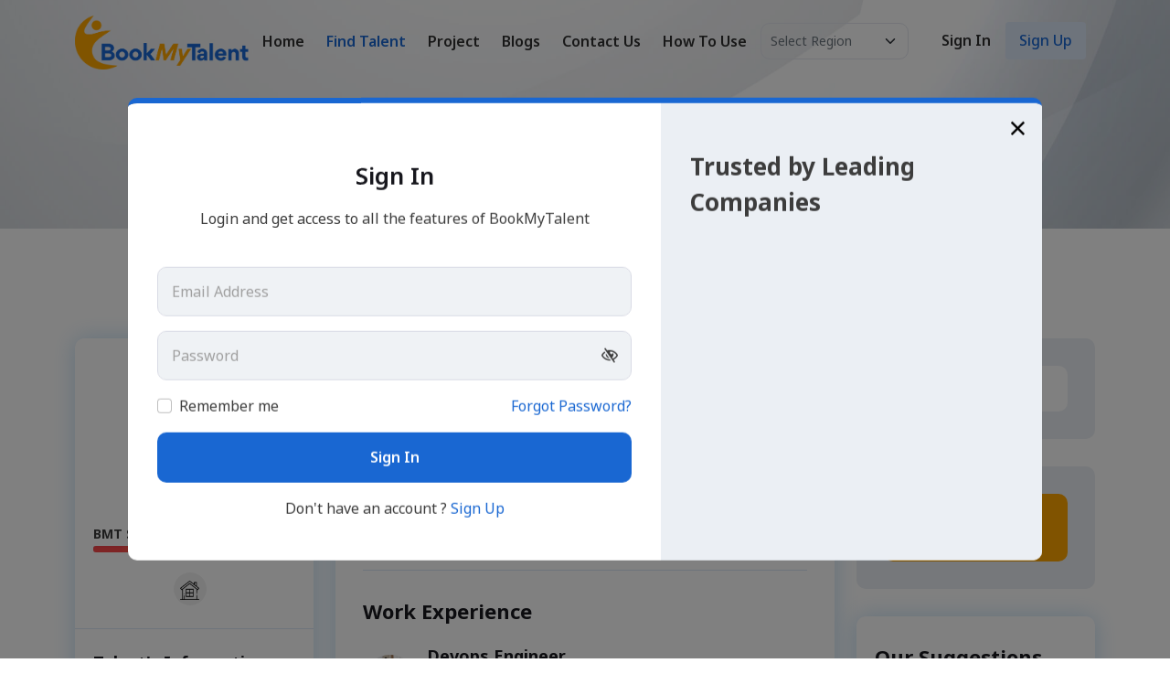

--- FILE ---
content_type: text/html; charset=utf-8
request_url: https://www.bookmytalent.tech/Home/ViewTalent/LwBjAGEAaQBzAHQARwB0AEoAYQBoAGMAUgBpAFoAdAA2AHQANABhAEkAYwA9AGkA/seshi-devops-engineer
body_size: 24179
content:
<!DOCTYPE html>
<html lang="en">
<head>
    <meta property="og:url" content="https://bookmytalent.com/" />
    <meta property="og:type" content="website" />
    <meta property="og:site_name" content="BookMyTalent" />
    <meta property="og:title" content="Book My Talent - Talent Details" />
    <meta property="og:description" content="Book My Talent you will find out the best Talent that you are Searching for." />
    <meta property="og:image" content="/images/social-banner/talent-details.jpg" />
    <meta property="og:image:width" content="512" />
    <meta property="og:image:height" content="284" />
    <meta charset="utf-8">
    <meta name="viewport" content="width=device-width, initial-scale=1.0, user-scalable=0">
    <meta http-equiv="X-UA-Compatible" content="IE=edge">
    <meta name="author" content="Book My Talent - Talent Details">
    <meta name="description" content="Book My Talent you will find out the best Talent that you are Searching for." />
    <meta name="keywords" content="Book My Talent, BMT, View Talent, Hire Dedicated Developer, Hire the best developer, Software Developer, Hire Software developer, Hire Programmer, Hire a dedicated programmer." />
    <meta name="theme-color" content="#1967d2" />
    <link rel="shortcut icon" type="image/x-icon" href="/images/favicon.png" />
    <title>Book My Talent - Talent Details</title>
    <!--- CSS --->
    
    
        <link rel="stylesheet" href="https://cdn.jsdelivr.net/npm/bootstrap@5.1.3/dist/css/bootstrap.min.css" asp-fallback-tes t-class="sr-only" />
        <link rel="stylesheet" href="/css/style.css?v=eF2yuuHeHDafp-_z5KoXhHMn7ZYajJEOKgN5NgxQoc0" />
    

    <link href="/css/cropper.min.css?v=ao8oX43dvLuiIxmoaYm80X5eKLX0Fu2MPAqAIr-vW0s" rel="stylesheet" />
    <script src="/js/jquery.min.js" type="ee1eae09a57219754797dc3d-text/javascript"></script>
    <script src="/js/select2.min.js" type="ee1eae09a57219754797dc3d-text/javascript"></script>
    <script src="/js/email.js" type="ee1eae09a57219754797dc3d-text/javascript"></script>
    <script src="/js/cropper.min.js" type="ee1eae09a57219754797dc3d-text/javascript"></script>
    <script src="https://cdnjs.cloudflare.com/ajax/libs/uikit/2.27.2/js/uikit.js" type="ee1eae09a57219754797dc3d-text/javascript"></script>
    <script src="https://cdnjs.cloudflare.com/ajax/libs/uikit/2.27.2/js/components/pagination.js" type="ee1eae09a57219754797dc3d-text/javascript"></script>

    <!-- Google tag (gtag.js) -->
    <script async rel="preload" src="https://www.googletagmanager.com/gtag/js?id=G-97GHK08MN4" type="ee1eae09a57219754797dc3d-text/javascript"></script>
    <script type="ee1eae09a57219754797dc3d-text/javascript">
        window.dataLayer = window.dataLayer || [];
        function gtag() { dataLayer.push(arguments); }
        gtag('js', new Date());
        gtag('config', 'G-97GHK08MN4');
    </script>
    <script async src="https://www.googletagmanager.com/gtag/js?id=G-57B89078TV" type="ee1eae09a57219754797dc3d-text/javascript"></script>
    <script type="ee1eae09a57219754797dc3d-text/javascript">
        window.dataLayer = window.dataLayer || [];
        function gtag() { dataLayer.push(arguments); }
        gtag('js', new Date());
        gtag('config', 'G-57B89078TV');
    </script>
    <!-- Apollo Script -->
    <script type="ee1eae09a57219754797dc3d-text/javascript">
        function initApollo() {
            var n = Math.random().toString(36).substring(7), o = document.createElement("script");
            o.src = "https://assets.apollo.io/micro/website-tracker/tracker.iife.js?nocache=" + n, o.async = !0, o.defer = !0,
                o.onload = function () { window.trackingFunctions.onLoad({ appId: "66b33d14941b0102d0bd9b22" }) },
                document.head.appendChild(o)
        } initApollo();</script>
    <style>
        .pointer {
            cursor: pointer;
        }

        input::-webkit-outer-spin-button,
        input::-webkit-inner-spin-button {
            -webkit-appearance: none;
            margin: 0;
        }

        input[type=number] {
            -moz-appearance: textfield;
        }
    </style>
</head>
<body>
    <!-- Loader :: Start -->
    <div class="loading-area">
        <div class="loading-box"></div>
        <div class="loading-pic">
            <div class="wrapper">
                <div class="cssload-loader"></div>
            </div>
        </div>
    </div>
    <!-- Loader :: End -->
    <div class="page-wraper">
        <!-- Header :: Start -->
        <header class="site-header header-style-3 mobile-sider-drawer-menu">
            <div class="sticky-header main-bar-wraper  navbar-expand-lg">
                <div class="main-bar">
                    <div class="container clearfix">
                        <div class="logo-header">
                            <div class="logo-header-inner logo-header-one">
                                <a href="/">
                                    <img src="/images/logo-dark.webp" alt="BookMyTalent logo">
                                </a>
                            </div>
                        </div>
                        <button id="mobile-side-drawer" data-target=".header-nav" data-toggle="collapse" type="button" class="navbar-toggler collapsed">
                            <span class="sr-only">Toggle navigation</span>
                            <span class="icon-bar icon-bar-first"></span>
                            <span class="icon-bar icon-bar-two"></span>
                            <span class="icon-bar icon-bar-three"></span>
                        </button>
                        <!-- Main Nav :: Start -->
                        <div class="nav-animation header-nav navbar-collapse collapse d-flex justify-content-center">
                            <ul class="nav navbar-nav">
                                <li class="nav-item">
                                    <a class="nav-link" href="/">Home</a>
                                </li>
                                <li class="nav-item active">
                                    <a class="nav-link" href="/find-talent">Find Talent</a>
                                </li>
                                <li class="nav-item">
                                    <a class="nav-link" href="/projects">Project</a>
                                </li>
                                <li class="nav-item">
                                    <a class="nav-link" href="https://bookmytalent.tech/blogs/">Blogs</a>
                                </li>
                                <li class="nav-item">
                                    <a class="nav-link" href="/contact-us">Contact Us</a>
                                </li>
                                <li class="nav-item">
                                    <a class="nav-link" href="/how-to-use">How To Use</a>
                                </li>
                            </ul>
                        </div>
                        <!-- Main Nav :: End -->
                        <!-- Header Right :: Start -->
                        <div class="extra-nav header-2-nav">
                            <div class="extra-cell">
                                <div class="search-icon select-country-box d-lg-block d-none">
                                    <select class="form-control form-select" id="CountryWise" data-placeholder="Select Region">
                                        <option></option>
                                        <option value="1" data-url="/asia">Asia</option>
                                        <option value="2" data-url="/australia">Australia</option>
                                        <option value="3" data-url="/uk">UK</option>
                                        <option value="4" data-url="/usa">USA</option>
                                    </select>
                                </div>
                            </div>
                            <div class="extra-cell">
                                <div class="header-search">
                                </div>
                            </div>
                            <div class="extra-cell">
                                <div class="header-nav-btn-section">
                                    <div class="twm-nav-btn-left">
                                            <div class="d-flex">
                                                <a class="twm-nav-sign-in" data-bs-toggle="modal" href="#sign_in_modal" role="button">
                                                    <span class="sign-up-icon d-xl-none d-inline-block"><i class="feather-log-in"></i></span>
                                                    <span class="sign-up-text d-xl-inline-block d-none">Sign In</span>
                                                </a>
                                                <a class="twm-nav-sign-up" data-bs-toggle="modal" href="#sign_up_modal" role="button">
                                                    <span class="sign-up-icon d-xl-none d-inline-block"><i class="feather-user-plus"></i></span>
                                                    <span class="sign-up-text d-xl-inline-block d-none">Sign Up</span>
                                                </a>
                                            </div>
                                    </div>
                                </div>
                            </div>
                        </div>
                        <!-- Header Right :: End -->
                    </div>
                </div>
                <!-- Search :: Start -->
                <div id="search">
                    <span class="close"></span>
                    <form role="search" id="searchform" action="/search" method="get" class="radius-xl">
                        <input class="form-control" value="" name="q" type="search" placeholder="Type to search" />
                        <span class="input-group-append">
                            <button type="button" class="search-btn">
                                <i class="fa fa-paper-plane"></i>
                            </button>
                        </span>
                    </form>
                </div>
                <!-- Search :: End -->
            </div>
        </header>
        <!-- Header :: End -->
        <div class="page-content">
            <input type="hidden" id="LinkID" value="https://www.bookmytalent.tech/Home/ViewTalent?mid=LwBjAGEAaQBzAHQARwB0AEoAYQBoAGMAUgBpAFoAdAA2AHQANABhAEkAYwA9AGkA" />
<input type="hidden" id="CandidateName" value="Seshi" />
<input type="hidden" id="CandidateNameId" value="LwBjAGEAaQBzAHQARwB0AEoAYQBoAGMAUgBpAFoAdAA2AHQANABhAEkAYwA9AGkA" />

<!-- Inner Banner :: Start -->
<div class="wt-bnr-inr overlay-wraper bg-center" style="background-image:url(/images/banner/inner-banner.jpg);">
    <div class="overlay-main site-bg-white opacity-01"></div>
    <div class="container">
        <div class="wt-bnr-inr-entry">
            <div class="banner-title-outer">
                <div class="banner-title-name">
                    <h2 class="wt-title">Talent Details</h2>
                    <input id="SubscribeUserId_hdn" value="0" type="hidden">
                    <input type="hidden" id="CandidateRate" value="10.0" />
                    <input type="hidden" id="CandidateMonthRate" value="1647.0" />
                    <input id="BenchIdEnc_hdn" value="LwBjAGEAaQBzAHQARwB0AEoAYQBoAGMAUgBpAFoAdAA2AHQANABhAEkAYwA9AGkA" type="hidden">
                    <input id="BenchId_hdn" value="2806" type="hidden">
                </div>
            </div>
            <div>
                <ul class="wt-breadcrumb breadcrumb-style-2">
                    <li><a href="/">Home</a></li>
                    <li>Candidates Details</li>
                </ul>
            </div>
        </div>
    </div>
</div>
<!-- Inner Banner :: End -->
<div class="section-full p-t120 p-b90 site-bg-white">
    <div class="container">
        <div class="row">
            <div class="col-lg-3 col-md-12">
                <div class="candidates-details-right">
                    <div class="twm-employer-grid-style1 mb-5">
                            <div class="ribbon"><span>Not Available</span></div>
                            <a class="twm-bookmark-icon" title="Bookmark" data-bs-toggle="modal" href="#sign_up_modal"><i class="far fa-bookmark"></i></a>
                        <a href="/Home/ViewTalent?mid=LwBjAGEAaQBzAHQARwB0AEoAYQBoAGMAUgBpAFoAdAA2AHQANABhAEkAYwA9AGkA" class="twm-media">
                                    <img src="/images/men.jpg" alt="User">
                        </a>
                        <div class="twm-mid-content">
                            <div class="twm-mid-title">
                                <a href="/Home/ViewTalent?mid=LwBjAGEAaQBzAHQARwB0AEoAYQBoAGMAUgBpAFoAdAA2AHQANABhAEkAYwA9AGkA" class="twm-job-title">
                                    <h4>Seshi.</h4>
                                </a>
                                    <img src="/flags/flags-medium/in.png" alt="Images" title="India">
                                    <div class="verified-user-icon" data-bs-toggle="tooltip" data-bs-placement="top" title="Ratifys Verified"><img src="/images/icon/ratifys-mark.webp" /></div>
                            </div>
                            <p class="twm-job-position">Devops Engineer</p>
                            <div class="rating" style="display: none;">
                                        <i class="fas fa-star"></i>
                                        <i class="fas fa-star"></i>
                                        <i class="fal fa-star rating-color"></i>
                                        <i class="fal fa-star rating-color"></i>
                                        <i class="fal fa-star rating-color"></i>
                            </div>
                                    <div class="bmt-progres-meter-lg" data-bs-toggle="tooltip" data-bs-placement="top" title="78 is BMT Score">
                                        <div class="bmt-progres-title-box">
                                            <div class="bmt-progres-title">BMT Score</div>
                                            <div class="bmt-progres-value" data-value="78">78</div>
                                        </div>
                                        <progress max="100" value="78" class="progress-bar-box">
                                            <span class="progress-bar"><span style="width:60%">78%</span></span>
                                        </progress>
                                    </div>
                        </div>
                        <div class="twm-block-workplace">
                            <ul class="workplace-model-icon">
                                        <li>
                                            <span class="workplace-model-list" data-bs-toggle="tooltip" data-bs-placement="top" title="" data-bs-original-title="Remote">
                                                <img class="twm-workplace-img" src="/images/icon/remote.png" alt="Remote">
                                            </span>
                                        </li>
                            </ul>
                        </div>
                    </div>
                    <div class="content-info">
                        <h4 class="section-head-small mb-4">Talent's Information</h4>
                        <ul>
                            <li>
                                <span>Location</span>
                                    <div class="info-value">
                                            <span>Addanki, </span>
                                            <span>India </span>
                                    </div>
                            </li>
                            <li>
                                <span>Rate</span>
                                <div class="info-value">$10.0 per Hour</div>
                            </li>
                            <li>
                                <span>Experience</span>
                                    <div class="info-value">  5 Year</div>
                            </li>
                                <li>
                                    <span>Languages Known</span>
                                    <div class="info-value">English,Hindi</div>
                                </li>
                            <li>
                            </li>
                        </ul>
                    </div>
                </div>

                <div class="candidates-details-available">
                    <h4 class="section-head-small mb-4">Available for</h4>
                        <div class="link-success-area"><i class="far fa-check-circle"></i>Background Verification</div>
                        <div class="link-success-area"><i class="far fa-check-circle"></i>40 Hr/Week</div>

                </div>

            </div>
            <div class="col-lg-6 col-md-12">
                <div class="candidates-details-content">
                    <div class="">
                        <h3 class="section-head-small mb-4">About Seshi</h3>
                        <p>Seeking challenging career opportunity as a DevOps Engineer where my knowledge and experience can be shared and enriched.&nbsp;<br />
<br />
&nbsp;</p>
                    </div>
                    <div class="candidates-skill">
                    </div>
                        <div class="candidates-details-experience">
                            <h3 class="section-head-small mb-4">Work Experience</h3>
                                    <div class="experience-card">
                                            <img src="/images/EmployementType/WE1.png" title="Full Time Contract" alt="Images">
                                        <h3>Devops Engineer</h3>
                                        <ul class="experience-list">
                                            <li><i class="far fa-clock"></i> January 2018 - January 2023 - 5 Year</li>
                                                <li>
                                                    <i class="far fa-map-marker-alt"></i>
                                                        <span>India </span>
                                                </li>
                                        </ul>
                                    </div>
                        </div>
                            <div class="candidates-details-experience">
                                <h3 class="section-head-small mb-4">Projects</h3>
                                    <div class="experience-card">
                                            <img src="/images/Industries/IndustryNA1.png" alt="Images">
                                        <h3>Rohancards</h3>
                                        <ul class="experience-list">
                                            <li><i class="far fa-clock"></i> October 2021 - January 2023 - 16 Months</li>
                                        </ul>
                                        <div class="morecontent">
                                            <ul class="candidates-skill-tag">
                                            </ul>
                                            <div class="morecontent-title">Role & Responsibility</div>
                                            <ul class="list-arrow">
                                                Worked on Gitlab pipelines to deploy the services in Cloudrun.<br>
Performed the migration of &nbsp;Github repo’s into Gitlab.<br>
Worked on storing the logs in datastore using cloud function.<br>
Worked on storing the logs &amp; media files in cloud storage bucket using jenkins.&nbsp;<br>
Worked on provisioning compute engine, cloud storage,cloud function,secret manager using terraform in gcp.<br>
Checking the vulnerabilities of containers using trivy scanner.<br>
Created dashboards in Grafana to visualize the metrics collected by Prometheus.<br>
&nbsp;
                                            </ul>
                                        </div>
                                        <span class="morelink">...see less</span>
                                    </div>
                                    <div class="experience-card">
                                            <img src="/images/Industries/IndustryNA2.png" alt="Images">
                                        <h3>Japan Airlines</h3>
                                        <ul class="experience-list">
                                            <li><i class="far fa-clock"></i> January 2021 - June 2021 - 6 Months</li>
                                        </ul>
                                        <div class="morecontent">
                                            <ul class="candidates-skill-tag">
                                            </ul>
                                            <div class="morecontent-title">Role & Responsibility</div>
                                            <ul class="list-arrow">
                                                Analyzing and resolving conflicts related to merging of source code for Git.<br>
Pushing the Docker images into Elastic Container Registry(ECR.)<br>
Performing the deployments in Dev, UAT, Staging using ECS.<br>
Performing the builds Using Maven.<br>
Worked on creating s3 buckets and generating the policies.<br>
Coordinating the Build errors and issues with the development team.<br>
<br>
<br>
&nbsp;
                                            </ul>
                                        </div>
                                        <span class="morelink">...see less</span>
                                    </div>
                                    <div class="experience-card">
                                            <img src="/images/Industries/IndustryNA3.png" alt="Images">
                                        <h3>Liveperson</h3>
                                        <ul class="experience-list">
                                            <li><i class="far fa-clock"></i> July 2019 - December 2020 - 18 Months</li>
                                        </ul>
                                        <div class="morecontent">
                                            <ul class="candidates-skill-tag">
                                            </ul>
                                            <div class="morecontent-title">Role & Responsibility</div>
                                            <ul class="list-arrow">
                                                Worked on creating the servers in aws and installing the required softwares.<br>
Worked on creating s3 buckets and generating the policies.<br>
Worked on Kubernetes to create pods, replication controllers.<br>
Worked on Ansible to install grafana agent in the servers.<br>
Analyzing the Jenkins build logs with ELK.<br>
Both Manual &amp; Automation builds &nbsp;Using Maven and Jenkins.<br>
Involving in Deployment of the application using Tomcat.<br>
&nbsp;
                                            </ul>
                                        </div>
                                        <span class="morelink">...see less</span>
                                    </div>
                                    <div class="experience-card">
                                            <img src="/images/Industries/IndustryNA4.png" alt="Images">
                                        <h3>Tele-Satellite</h3>
                                        <ul class="experience-list">
                                            <li><i class="far fa-clock"></i> March 2017 - June 2019 - 28 Months</li>
                                        </ul>
                                        <div class="morecontent">
                                            <ul class="candidates-skill-tag">
                                            </ul>
                                            <div class="morecontent-title">Role & Responsibility</div>
                                            <ul class="list-arrow">
                                                Integrated Git, Jenkins, Maven in accomplishing continuous integration with poll SCM, build trigger.<br>
Responsible for creating new jobs, managing required plugins, configuring the jobs, selecting required source code management tool.<br>
Analyzing code quality with SonarQube and integration with Jenkins.<br>
Debugging Build &amp; Release related issues.<br>
Scheduling the builds and notifying the build reports etc.<br>
Pushing the docker images to Artifactory.<br>
Verify Deployments logs to check for successful deployments.<br>
Managing EC2, S3, Auto-Scaling and user access level through IAM.<br>
Automate the build process using continuous integration tools JENKINS.<br>
Used JIRA as ticketing tool.<br>
Creating new containers and starting the services.<br>
Working with EC2 Instances, Attaching Volumes, Mount Volumes, Creating Security Groups, Auto- Scaling and ELB.
                                            </ul>
                                        </div>
                                        <span class="morelink">...see less</span>
                                    </div>
                            </div>
                        <div class="candidates-skill">
                            <h3 class="section-head-small mb-4">Soft Skills</h3>
                            <div class="bar"></div>
                            <ul class="candidates-skill-tag">
                                    <li><a href="" target="_blank">Communication&#xD;&#xA;</a></li>
                                    <li><a href="" target="_blank">Confidence&#xD;&#xA;</a></li>
                            </ul>
                        </div>
                        <div class="candidates-skill">
                            <h3 class="section-head-small mb-4">Industry Expertise</h3>
                            <div class="bar"></div>
                            <ul class="candidates-skill-tag">
                                    <li><a href="" target="_blank">Technology&#xD;&#xA;</a></li>
                            </ul>
                        </div>
                        <div class="candidates-education">
                            <h3 class="section-head-small mb-4">Education</h3>
                                    <div class="education-card">
                                            <img src="/images/educationicons/GraduationDiploma.png" alt="Education">
                                        <h3> in Bachelor of Technology</h3>
                                        <span>Andhra University</span>
                                        <ul class="experience-list">
                                            <li><i class="far fa-clock"></i> June 2013 - June 2015 </li>
                                        </ul>
                                    </div>
                        </div>
                </div>
            </div>
            <div class="col-lg-3 col-md-12">
                <div class="content-widget-right" id="ResumeDiv" style="display:block;">
                    <a href="#" data-bs-toggle="modal" data-bs-target="#NoResultModal" class="btn btn-white btn-block" target="_blank">View Resume</a>
                </div>
                <div class="content-widget-right">
                        <button type="button" class="btn btn-orange btn-block w-100" data-bs-toggle="modal" data-bs-target="#sign_in_modal">Schedule Interview</button>
                </div>
                <div class="other-candidates-list">
                    <h3 class="section-head-small mb-5">Our Suggestions</h3>
                    <ul id="LoadBatchDiv">
                    </ul>
                    <div class="more-area-link">
                        <a href="/find-talent" class="link-text text-italic">Show All</a>
                    </div>
                </div>
            </div>
        </div>
    </div>
</div>
<!-- Schedule Interview Modal :: Start -->
<div class="modal custom-modal feature-modal fade" id="ScheduleInterviewModal" tabindex="-1" aria-labelledby="exampleModalLabel" aria-hidden="true">
    <div class="modal-dialog modal-xl modal-dialog-centered">
        <div class="modal-content">
            <button type="button" class="btn-close" data-bs-dismiss="modal" aria-label="Close"><i class="far fa-times"></i></button>
            <div class="row">
                <div class="col-xl-8 col-lg-7">
                    <div class="modal-header">
                        <h5 class="modal-title" id="exampleModalLabel">Schedule Interview</h5>
                    </div>
                    <div class="modal-body">
                        <div class="row">
                            <input type="hidden" id="InterviewId" value="0" />
                            <input type="hidden" id="InterviewStatus" value="1" />
                            <input type="hidden" id="BatchId" value="0" />
                            <input type="hidden" id="CandidateAmount" value="0" />
                            <div class="col-xl-6">
                                <div class="form-group">
                                    <label>Select Date</label>
                                    <div class="input-group mb-3">
                                        <span class="input-group-text"><i class="fal fa-calendar-alt"></i></span>
                                        <input type="text" class="form-control datepicker" id="MeetingDate" name="schedule-date" data-provide="datepicker" placeholder="mm/dd/yyyy" required>
                                    </div>
                                </div>
                            </div>
                            <div class="col-xl-6">
                                <div class="form-group">
                                    <label>Time Zone</label>
                                    <select class="form-select select2" data-placeholder="Time Zone" id="WorkTimeZoneDrpAll">
                                        <option value="1">IST</option>
                                        <option value="2">CST</option>
                                        <option value="3">ECT</option>
                                    </select>
                                </div>
                            </div>
                            <div class="col-xl-6">
                                <div class="form-group">
                                    <label>Contract Type</label>
                                    <div class="input-group mb-3">
                                        <select class="form-control" id="ContractType">
                                            <option value="1"> Hourly</option>
                                            <option value="2"> Monthly</option>
                                        </select>
                                    </div>
                                </div>
                            </div>
                            <div class="col-xl-6">
                                <div class="form-group">
                                    <label>Contract Period</label>
                                    <div class="input-group mb-3">
                                        <input type="text" class="form-control num" maxlength="3" min="3" value="10" id="ContractPeriod" name="contract-period" placeholder="Enter Months" required>
                                        <div class="input-group-append"><span id="ContractPeriodlbl">Hours</span></div>
                                    </div>
                                </div>
                            </div>
                            <div class="col-xl-4" style="display:none;">
                                <div class="form-group">
                                    <label id="TotalHourLabel">Total Hours</label>
                                    <div class="input-group mb-3">
                                        <input type="text" class="form-control num" id="TotalHours" name="total-hours" placeholder="Enter Total Hours" required>
                                    </div>
                                </div>
                            </div>
                            <div class="col-xl-12">
                                <div class="form-group">
                                    <label>Meeting Link</label>
                                    <input type="text" class="form-control" id="MeetingLink" />
                                </div>
                            </div>
                            <div class="col-xl-12">
                                <div class="hint-box">
                                    <p class="hint mb-0" id="spanAmount"></p>
                                    <p class="hint mb-0">* The invoice would be generated on 1st of every month.</p>
                                </div>
                            </div>
                            <div class="col-xl-12">
                                <div class="form-group mb-0">
                                    <label id="lbltimeslot">Select Time Slot</label>
                                    <div class="row" id="MyTimeSlot">
                                    </div>
                                    <div class="row" id="noslotdiv">
                                        <div class="col-12">
                                            <div class="noresult-found pt-4">
                                                <div class="noresult-img mb-3">
                                                    <img class="img-fluid" src="/images/icon/no-slot-gray.png" alt="No Slot" style="max-width: 150px;" />
                                                </div>
                                                <div class="noresult-content">
                                                    <div class="noresult-title">Interview slots not available</div>
                                                    <div class="noresult-text mb-0">There are currently no interview slots available. Not to worry, click on the link below to share with us your preferred slot.</div>
                                                </div>
                                            </div>
                                        </div>
                                    </div>
                                    <div class="row" id="availableslotdiv">
                                        <div class="col-12">
                                            <div class="noresult-found pt-4">
                                                <div class="noresult-content">
                                                    <div class="noresult-text">You did not get your preferred time slot. Not to worry.click on the link below to share with us your preferred slot.</div>
                                                </div>
                                            </div>
                                        </div>
                                    </div>
                                </div>
                            </div>
                            <div class="col-xl-12 General_Error" style="display:none">
                                <div class="alert alert-danger" id="IErrorList" role="alert">
                                    Please Select Time Slot!
                                </div>
                            </div>
                            <div class="col-xl-12 TimeSlot_Error" style="display:none">
                                <div class="alert alert-danger" role="alert">
                                    Please Select Time Slot!
                                </div>
                            </div>
                        </div>
                        <div id="PreferredTimeDiv" style="text-align: center">
                            <div class="hint-modal"><a href="javascript:;" id="PreferredTimeBtn" class="text-link text-primary font-italic hover-text">Click Here</a></div>
                        </div>
                    </div>
                    <div class="modal-footer text-center pt-2">
                        <button type="button" id="btnCloseInterview" class="btn btn-secondary" data-bs-dismiss="modal">Close</button>
                        <button type="button" id="btnSubmitInterview" onclick="if (!window.__cfRLUnblockHandlers) return false; return SaveInterview();" class="btn btn-primary" data-cf-modified-ee1eae09a57219754797dc3d-="">Submit</button>
                    </div>
                </div>
                <div class="col-xl-4 col-lg-5 bg-light-blue">
                    <div class="modal-feature-area">
                        <div class="owl-carousel modalfeature-items owl-btn-vertical-center">
                            <div class="item">
                                <div class="modal-feature-box">
                                    <div class="modal-feature-img">
                                        <img class="img-fluid" src="/images/icon/why-us.png" alt="Modal Features" />
                                    </div>
                                    <div class="modal-feature-content">
                                        <div class="modal-feature-title">Why Us?</div>
                                        <ul class="modal-feature-list">
                                            <li>We carefully pre-screened and shortlisted tech experts.</li>
                                            <li>One can immediately start if talent is selected.</li>
                                            <li>Zero dropouts and select talent without notice periods.</li>
                                            <li>Get pre-verified talents.</li>
                                            <li>Account managers to resolve any issues pertaining to the talent.</li>
                                            <li>We closely monitor feedback and timesheets.</li>
                                        </ul>
                                    </div>
                                </div>
                            </div>
                            <div class="item">
                                <div class="item modal-feature-box">
                                    <div class="modal-feature-img">
                                        <img class="img-fluid" src="/images/icon/how-work.png" alt="Modal Features" />
                                    </div>
                                    <div class="modal-feature-content">
                                        <div class="modal-feature-title">Here is how it works</div>
                                        <ul class="modal-feature-list">
                                            <li>You can schedule an interview on the platform and get confirmation via email.</li>
                                            <li>You can even see the current status by viewing the interview menu.</li>
                                            <li>If the candidate is not available, our team will connect with you and suggest similar profiles that suit your budget.</li>
                                            <li>Once the interview is done and you are satisfied with the talent, our team will start the onboarding process with a TAT of 24 hours.</li>
                                        </ul>
                                    </div>
                                </div>
                            </div>
                            <div class="item">
                                <div class="item modal-feature-box">
                                    <div class="modal-feature-img">
                                        <img class="img-fluid" src="/images/icon/engagement-terms.png" alt="Modal Features" />
                                    </div>
                                    <div class="modal-feature-content">
                                        <div class="modal-feature-title">Engagement Terms</div>
                                        <ul class="modal-feature-list">
                                            <li>Full-time, 160 hours per month (5 days a week) would be the committed time.</li>
                                            <li>The minimum contract period is 3 months.</li>
                                            <li>Payments are made in advance (happy to discuss this over the phone for more clarity).</li>
                                            <li>There is a one-month free trial period available for the 12-month contract (11 + 1). </li>
                                        </ul>
                                    </div>
                                </div>
                            </div>
                        </div>
                    </div>
                </div>
            </div>
            <div class="modal-partner">
                <h2 class="modal-wt-title">Our talents in top companies</h2>
                <div class="row modal-list">
                    <div class="col-xl-2 col-lg-4 col-6">
                        <div class="modal-partner-logo">
                            <a href="javascript:;"><img src="/images/clients/calance-logo.png" alt="Calance"></a>
                        </div>
                    </div>
                    <div class="col-xl-2 col-lg-4 col-6">
                        <div class="modal-partner-logo">
                            <a href="javascript:;"><img src="/images/clients/cleveland.png" alt="Cleveland"></a>
                        </div>
                    </div>
                    <div class="col-xl-2 col-lg-4 col-6">
                        <div class="modal-partner-logo">
                            <a href="javascript:;"><img src="/images/clients/capital-numbers-logo.png" alt="Capital Numbers"></a>
                        </div>
                    </div>
                    <div class="col-xl-2 col-lg-4 col-6">
                        <div class="modal-partner-logo">
                            <a href="javascript:;"><img src="/images/clients/code-shastra-logo.png" alt="Code Shastra"></a>
                        </div>
                    </div>
                    <div class="col-xl-2 col-lg-4 col-6">
                        <div class="modal-partner-logo">
                            <a href="javascript:;"><img src="/images/clients/cygnet-infotech-logo.png" alt="Cygnet Infotech"></a>
                        </div>
                    </div>
                    <div class="col-xl-2 col-lg-4 col-6">
                        <div class="modal-partner-logo">
                            <a href="javascript:;"><img src="/images/clients/fightsong-logo.png" alt="Fightsong"></a>
                        </div>
                    </div>
                </div>
            </div>
        </div>
    </div>
</div>
<!-- Schedule Interview Modal :: End -->
<!-- Preferred Time Modal :: Start -->
<div class="modal custom-modal fade" id="PreferredTimeModal" tabindex="-1" aria-labelledby="exampleModalLabel" aria-hidden="true">
    <div class="modal-dialog modal-lg modal-dialog-centered">
        <div class="modal-content">
            <div class="modal-header">
                <h5 class="modal-title" id="exampleModalLabel">Preferred Time for Interview</h5>
                <button type="button" class="btn-close" data-bs-dismiss="modal" aria-label="Close"><i class="far fa-times"></i></button>
            </div>
            <div class="modal-body">
                <div class="row">
                    <div class="col-xl-6">
                        <div class="form-group">
                            <label>Select Date</label>
                            <div class="input-group mb-3">
                                <input type="text" class="form-control datepicker" name="schedule-date" data-provide="datepicker" placeholder="mm/dd/yyyy" required>
                                <span class="input-group-text"><i class="fal fa-calendar-alt"></i></span>
                            </div>
                        </div>
                    </div>
                    <div class="col-xl-6">
                        <div class="form-group">
                            <label>Time Zone</label>
                            <select class="form-select select2" data-placeholder="Time Zone">
                                <option value="1">IST</option>
                                <option value="2">CST</option>
                                <option value="3">ECT</option>
                            </select>
                        </div>
                    </div>
                    <div class="col-xl-12">
                        <div class="form-group mb-0">
                            <label>Select Time Slot</label>
                            <div class="row">
                                <div class="col-xl-4">
                                    <div class="form-check schedule-check-box">
                                        <input class="form-check-input" type="radio" name="ScheduleRadio" id="8_10aScheduleRadio1">
                                        <label class="form-check-label" for="8_10aScheduleRadio1">08:00 AM - 10:00 AM</label>
                                    </div>
                                </div>
                                <div class="col-xl-4">
                                    <div class="form-check schedule-check-box">
                                        <input class="form-check-input" type="radio" name="ScheduleRadio" id="10_12ScheduleRadio2">
                                        <label class="form-check-label" for="10_12ScheduleRadio2">10:00 AM - 12:00 PM</label>
                                    </div>
                                </div>
                                <div class="col-xl-4">
                                    <div class="form-check schedule-check-box">
                                        <input class="form-check-input" type="radio" name="ScheduleRadio" id="12_2ScheduleRadio3">
                                        <label class="form-check-label" for="12_2ScheduleRadio3">12:00 PM - 02:00 PM</label>
                                    </div>
                                </div>
                                <div class="col-xl-4">
                                    <div class="form-check schedule-check-box">
                                        <input class="form-check-input" type="radio" name="ScheduleRadio" id="2_4ScheduleRadio4">
                                        <label class="form-check-label" for="2_4ScheduleRadio4">02:00 PM - 04:00 PM</label>
                                    </div>
                                </div>
                                <div class="col-xl-4">
                                    <div class="form-check schedule-check-box">
                                        <input class="form-check-input" type="radio" name="ScheduleRadio" id="4_6ScheduleRadio5">
                                        <label class="form-check-label" for="4_6ScheduleRadio5">04:00 PM - 06:00 PM</label>
                                    </div>
                                </div>
                                <div class="col-xl-4">
                                    <div class="form-check schedule-check-box">
                                        <input class="form-check-input" type="radio" name="ScheduleRadio" id="6_8ScheduleRadio6">
                                        <label class="form-check-label" for="6_8ScheduleRadio6">06:00 PM - 08:00 PM</label>
                                    </div>
                                </div>
                                <div class="col-xl-4">
                                    <div class="form-check schedule-check-box">
                                        <input class="form-check-input" type="radio" name="ScheduleRadio" id="8_10ScheduleRadio7">
                                        <label class="form-check-label" for="8_10ScheduleRadio7">08:00 PM - 10:00 PM</label>
                                    </div>
                                </div>
                                <div class="col-xl-4">
                                    <div class="form-check schedule-check-box">
                                        <input class="form-check-input" type="radio" name="ScheduleRadio" id="10_12aScheduleRadio8">
                                        <label class="form-check-label" for="10_12aScheduleRadio8">10:00 PM - 12:00 AM</label>
                                    </div>
                                </div>
                                <div class="col-xl-4">
                                    <div class="form-check schedule-check-box">
                                        <input class="form-check-input" type="radio" name="ScheduleRadio" id="10_13aScheduleRadio9">
                                        <label class="form-check-label" for="10_13aScheduleRadio9">12:00 AM - 01:00 AM</label>
                                    </div>
                                </div>
                            </div>
                        </div>
                    </div>
                </div>
            </div>
            <div class="modal-footer text-center">
                <button type="button" class="btn btn-secondary" data-bs-dismiss="modal">Close</button>
                <button type="button" class="btn btn-primary" data-bs-target="#ConfirmationScheduleInterviewModal" data-bs-toggle="modal" data-bs-dismiss="modal">Submit</button>
            </div>
        </div>
    </div>
</div>
<!-- Preferred Time Modal :: End -->
<!-- Confirmation Schedule Interview Modal :: Start -->
<div class="modal custom-modal fade" id="ConfirmationScheduleInterviewModal" tabindex="-1" aria-labelledby="exampleModalLabel" aria-hidden="true">
    <div class="modal-dialog modal-md modal-dialog-centered">
        <div class="modal-content">
            <div class="modal-header">
                <button type="button" class="btn-close" data-bs-dismiss="modal" aria-label="Close"><i class="far fa-times"></i></button>
            </div>
            <div class="modal-body">
                <div class="row">
                    <div class="col-xl-12">
                        <div class="text-center">
                            <h3>What is Lorem Ipsum?</h3>
                            <p class="mb-0">Lorem Ipsum is simply dummy text of the printing and typesetting industry. Lorem Ipsum has been the industry's standard dummy text ever since the 1500s.</p>
                        </div>
                    </div>
                </div>
            </div>
            <div class="modal-footer text-center">
                <button type="button" class="btn btn-primary" data-bs-dismiss="modal">Ok</button>
            </div>
        </div>
    </div>
</div>
<div class="modal fade" id="NoResultModal" tabindex="-1" aria-labelledby="exampleModalLabel" aria-hidden="true">
    <div class="modal-dialog modal-lg">
        <div class="modal-content">
            <div class="modal-header">
                <h5 class="modal-title" id="exampleModalLabel">Request Resume</h5>
                <button type="button" class="btn-close" data-bs-dismiss="modal" aria-label="Close"></button>
            </div>
            <div class="modal-body">
                <form id="FormValidationFindTalent" class="cons-contact-form" method="post">
                    <div class="row">
                        <div class="col-lg-6 col-md-6">
                            <div class="form-group mb-3">
                                <input type="text" name="username" id="Name" class="form-control" placeholder="Name" required />
                            </div>
                        </div>
                        <div class="col-lg-6 col-md-6">
                            <div class="input-group input-count-form">
                                <div class="input-group-prepend">
                                    <div class="form-group mb-3">
                                        <select class="form-control" id="countrycode" name="countrycode" aria-invalid="false" required>
                                            <option data-countrycode="AD" value="376">Andorra (+376)</option>
                                            <option data-countrycode="AO" value="244">Angola (+244)</option>
                                            <option data-countrycode="AI" value="1264">Anguilla (+1264)</option>
                                            <option data-countrycode="AG" value="1268">Antigua &amp; Barbuda (+1268)</option>
                                            <option data-countrycode="AR" value="54">Argentina (+54)</option>
                                            <option data-countrycode="AM" value="374">Armenia (+374)</option>
                                            <option data-countrycode="AW" value="297">Aruba (+297)</option>
                                            <option data-countrycode="AU" value="61">Australia (+61)</option>
                                            <option data-countrycode="AT" value="43">Austria (+43)</option>
                                            <option data-countrycode="AZ" value="994">Azerbaijan (+994)</option>
                                            <option data-countrycode="BS" value="1242">Bahamas (+1242)</option>
                                            <option data-countrycode="BH" value="973">Bahrain (+973)</option>
                                            <option data-countrycode="BD" value="880">Bangladesh (+880)</option>
                                            <option data-countrycode="BB" value="1246">Barbados (+1246)</option>
                                            <option data-countrycode="BY" value="375">Belarus (+375)</option>
                                            <option data-countrycode="BE" value="32">Belgium (+32)</option>
                                            <option data-countrycode="BZ" value="501">Belize (+501)</option>
                                            <option data-countrycode="BJ" value="229">Benin (+229)</option>
                                            <option data-countrycode="BM" value="1441">Bermuda (+1441)</option>
                                            <option data-countrycode="BT" value="975">Bhutan (+975)</option>
                                            <option data-countrycode="BO" value="591">Bolivia (+591)</option>
                                            <option data-countrycode="BA" value="387">Bosnia Herzegovina (+387)</option>
                                            <option data-countrycode="BW" value="267">Botswana (+267)</option>
                                            <option data-countrycode="BR" value="55">Brazil (+55)</option>
                                            <option data-countrycode="BN" value="673">Brunei (+673)</option>
                                            <option data-countrycode="BG" value="359">Bulgaria (+359)</option>
                                            <option data-countrycode="BF" value="226">Burkina Faso (+226)</option>
                                            <option data-countrycode="BI" value="257">Burundi (+257)</option>
                                            <option data-countrycode="KH" value="855">Cambodia (+855)</option>
                                            <option data-countrycode="CM" value="237">Cameroon (+237)</option>
                                            <option data-countrycode="CA" value="1">Canada (+1)</option>
                                            <option data-countrycode="CV" value="238">Cape Verde Islands (+238)</option>
                                            <option data-countrycode="KY" value="1345">Cayman Islands (+1345)</option>
                                            <option data-countrycode="CF" value="236">Central African Republic (+236)</option>
                                            <option data-countrycode="CL" value="56">Chile (+56)</option>
                                            <option data-countrycode="CN" value="86">China (+86)</option>
                                            <option data-countrycode="CO" value="57">Colombia (+57)</option>
                                            <option data-countrycode="KM" value="269">Comoros (+269)</option>
                                            <option data-countrycode="CG" value="242">Congo (+242)</option>
                                            <option data-countrycode="CK" value="682">Cook Islands (+682)</option>
                                            <option data-countrycode="CR" value="506">Costa Rica (+506)</option>
                                            <option data-countrycode="HR" value="385">Croatia (+385)</option>
                                            <option data-countrycode="CU" value="53">Cuba (+53)</option>
                                            <option data-countrycode="CY" value="90392">Cyprus North (+90392)</option>
                                            <option data-countrycode="CY" value="357">Cyprus South (+357)</option>
                                            <option data-countrycode="CZ" value="42">Czech Republic (+42)</option>
                                            <option data-countrycode="DK" value="45">Denmark (+45)</option>
                                            <option data-countrycode="DJ" value="253">Djibouti (+253)</option>
                                            <option data-countrycode="DM" value="1809">Dominica (+1809)</option>
                                            <option data-countrycode="DO" value="1809">Dominican Republic (+1809)</option>
                                            <option data-countrycode="EC" value="593">Ecuador (+593)</option>
                                            <option data-countrycode="EG" value="20">Egypt (+20)</option>
                                            <option data-countrycode="SV" value="503">El Salvador (+503)</option>
                                            <option data-countrycode="GQ" value="240">Equatorial Guinea (+240)</option>
                                            <option data-countrycode="ER" value="291">Eritrea (+291)</option>
                                            <option data-countrycode="EE" value="372">Estonia (+372)</option>
                                            <option data-countrycode="ET" value="251">Ethiopia (+251)</option>
                                            <option data-countrycode="FK" value="500">Falkland Islands (+500)</option>
                                            <option data-countrycode="FO" value="298">Faroe Islands (+298)</option>
                                            <option data-countrycode="FJ" value="679">Fiji (+679)</option>
                                            <option data-countrycode="FI" value="358">Finland (+358)</option>
                                            <option data-countrycode="FR" value="33">France (+33)</option>
                                            <option data-countrycode="GF" value="594">French Guiana (+594)</option>
                                            <option data-countrycode="PF" value="689">French Polynesia (+689)</option>
                                            <option data-countrycode="GA" value="241">Gabon (+241)</option>
                                            <option data-countrycode="GM" value="220">Gambia (+220)</option>
                                            <option data-countrycode="GE" value="7880">Georgia (+7880)</option>
                                            <option data-countrycode="DE" value="49">Germany (+49)</option>
                                            <option data-countrycode="GH" value="233">Ghana (+233)</option>
                                            <option data-countrycode="GI" value="350">Gibraltar (+350)</option>
                                            <option data-countrycode="GR" value="30">Greece (+30)</option>
                                            <option data-countrycode="GL" value="299">Greenland (+299)</option>
                                            <option data-countrycode="GD" value="1473">Grenada (+1473)</option>
                                            <option data-countrycode="GP" value="590">Guadeloupe (+590)</option>
                                            <option data-countrycode="GU" value="671">Guam (+671)</option>
                                            <option data-countrycode="GT" value="502">Guatemala (+502)</option>
                                            <option data-countrycode="GN" value="224">Guinea (+224)</option>
                                            <option data-countrycode="GW" value="245">Guinea - Bissau (+245)</option>
                                            <option data-countrycode="GY" value="592">Guyana (+592)</option>
                                            <option data-countrycode="HT" value="509">Haiti (+509)</option>
                                            <option data-countrycode="HN" value="504">Honduras (+504)</option>
                                            <option data-countrycode="HK" value="852">Hong Kong (+852)</option>
                                            <option data-countrycode="HU" value="36">Hungary (+36)</option>
                                            <option data-countrycode="IS" value="354">Iceland (+354)</option>
                                            <option selected data-countrycode="IN" value="91">India (+91)</option>
                                            <option data-countrycode="ID" value="62">Indonesia (+62)</option>
                                            <option data-countrycode="IR" value="98">Iran (+98)</option>
                                            <option data-countrycode="IQ" value="964">Iraq (+964)</option>
                                            <option data-countrycode="IE" value="353">Ireland (+353)</option>
                                            <option data-countrycode="IL" value="972">Israel (+972)</option>
                                            <option data-countrycode="IT" value="39">Italy (+39)</option>
                                            <option data-countrycode="JM" value="1876">Jamaica (+1876)</option>
                                            <option data-countrycode="JP" value="81">Japan (+81)</option>
                                            <option data-countrycode="JO" value="962">Jordan (+962)</option>
                                            <option data-countrycode="KZ" value="7">Kazakhstan (+7)</option>
                                            <option data-countrycode="KE" value="254">Kenya (+254)</option>
                                            <option data-countrycode="KI" value="686">Kiribati (+686)</option>
                                            <option data-countrycode="KP" value="850">Korea North (+850)</option>
                                            <option data-countrycode="KR" value="82">Korea South (+82)</option>
                                            <option data-countrycode="KW" value="965">Kuwait (+965)</option>
                                            <option data-countrycode="KG" value="996">Kyrgyzstan (+996)</option>
                                            <option data-countrycode="LA" value="856">Laos (+856)</option>
                                            <option data-countrycode="LV" value="371">Latvia (+371)</option>
                                            <option data-countrycode="LB" value="961">Lebanon (+961)</option>
                                            <option data-countrycode="LS" value="266">Lesotho (+266)</option>
                                            <option data-countrycode="LR" value="231">Liberia (+231)</option>
                                            <option data-countrycode="LY" value="218">Libya (+218)</option>
                                            <option data-countrycode="LI" value="417">Liechtenstein (+417)</option>
                                            <option data-countrycode="LT" value="370">Lithuania (+370)</option>
                                            <option data-countrycode="LU" value="352">Luxembourg (+352)</option>
                                            <option data-countrycode="MO" value="853">Macao (+853)</option>
                                            <option data-countrycode="MK" value="389">Macedonia (+389)</option>
                                            <option data-countrycode="MG" value="261">Madagascar (+261)</option>
                                            <option data-countrycode="MW" value="265">Malawi (+265)</option>
                                            <option data-countrycode="MY" value="60">Malaysia (+60)</option>
                                            <option data-countrycode="MV" value="960">Maldives (+960)</option>
                                            <option data-countrycode="ML" value="223">Mali (+223)</option>
                                            <option data-countrycode="MT" value="356">Malta (+356)</option>
                                            <option data-countrycode="MH" value="692">Marshall Islands (+692)</option>
                                            <option data-countrycode="MQ" value="596">Martinique (+596)</option>
                                            <option data-countrycode="MR" value="222">Mauritania (+222)</option>
                                            <option data-countrycode="YT" value="269">Mayotte (+269)</option>
                                            <option data-countrycode="MX" value="52">Mexico (+52)</option>
                                            <option data-countrycode="FM" value="691">Micronesia (+691)</option>
                                            <option data-countrycode="MD" value="373">Moldova (+373)</option>
                                            <option data-countrycode="MC" value="377">Monaco (+377)</option>
                                            <option data-countrycode="MN" value="976">Mongolia (+976)</option>
                                            <option data-countrycode="MS" value="1664">Montserrat (+1664)</option>
                                            <option data-countrycode="MA" value="212">Morocco (+212)</option>
                                            <option data-countrycode="MZ" value="258">Mozambique (+258)</option>
                                            <option data-countrycode="MN" value="95">Myanmar (+95)</option>
                                            <option data-countrycode="NA" value="264">Namibia (+264)</option>
                                            <option data-countrycode="NR" value="674">Nauru (+674)</option>
                                            <option data-countrycode="NP" value="977">Nepal (+977)</option>
                                            <option data-countrycode="NL" value="31">Netherlands (+31)</option>
                                            <option data-countrycode="NC" value="687">New Caledonia (+687)</option>
                                            <option data-countrycode="NZ" value="64">New Zealand (+64)</option>
                                            <option data-countrycode="NI" value="505">Nicaragua (+505)</option>
                                            <option data-countrycode="NE" value="227">Niger (+227)</option>
                                            <option data-countrycode="NG" value="234">Nigeria (+234)</option>
                                            <option data-countrycode="NU" value="683">Niue (+683)</option>
                                            <option data-countrycode="NF" value="672">Norfolk Islands (+672)</option>
                                            <option data-countrycode="NP" value="670">Northern Marianas (+670)</option>
                                            <option data-countrycode="NO" value="47">Norway (+47)</option>
                                            <option data-countrycode="OM" value="968">Oman (+968)</option>
                                            <option data-countrycode="PW" value="680">Palau (+680)</option>
                                            <option data-countrycode="PA" value="507">Panama (+507)</option>
                                            <option data-countrycode="PG" value="675">Papua New Guinea (+675)</option>
                                            <option data-countrycode="PY" value="595">Paraguay (+595)</option>
                                            <option data-countrycode="PE" value="51">Peru (+51)</option>
                                            <option data-countrycode="PH" value="63">Philippines (+63)</option>
                                            <option data-countrycode="PL" value="48">Poland (+48)</option>
                                            <option data-countrycode="PT" value="351">Portugal (+351)</option>
                                            <option data-countrycode="PR" value="1787">Puerto Rico (+1787)</option>
                                            <option data-countrycode="QA" value="974">Qatar (+974)</option>
                                            <option data-countrycode="RE" value="262">Reunion (+262)</option>
                                            <option data-countrycode="RO" value="40">Romania (+40)</option>
                                            <option data-countrycode="RU" value="7">Russia (+7)</option>
                                            <option data-countrycode="RW" value="250">Rwanda (+250)</option>
                                            <option data-countrycode="SM" value="378">San Marino (+378)</option>
                                            <option data-countrycode="ST" value="239">Sao Tome &amp; Principe (+239)</option>
                                            <option data-countrycode="SA" value="966">Saudi Arabia (+966)</option>
                                            <option data-countrycode="SN" value="221">Senegal (+221)</option>
                                            <option data-countrycode="CS" value="381">Serbia (+381)</option>
                                            <option data-countrycode="SC" value="248">Seychelles (+248)</option>
                                            <option data-countrycode="SL" value="232">Sierra Leone (+232)</option>
                                            <option data-countrycode="SG" value="65">Singapore (+65)</option>
                                            <option data-countrycode="SK" value="421">Slovak Republic (+421)</option>
                                            <option data-countrycode="SI" value="386">Slovenia (+386)</option>
                                            <option data-countrycode="SB" value="677">Solomon Islands (+677)</option>
                                            <option data-countrycode="SO" value="252">Somalia (+252)</option>
                                            <option data-countrycode="ZA" value="27">South Africa (+27)</option>
                                            <option data-countrycode="ES" value="34">Spain (+34)</option>
                                            <option data-countrycode="LK" value="94">Sri Lanka (+94)</option>
                                            <option data-countrycode="SH" value="290">St. Helena (+290)</option>
                                            <option data-countrycode="KN" value="1869">St. Kitts (+1869)</option>
                                            <option data-countrycode="SC" value="1758">St. Lucia (+1758)</option>
                                            <option data-countrycode="SD" value="249">Sudan (+249)</option>
                                            <option data-countrycode="SR" value="597">Suriname (+597)</option>
                                            <option data-countrycode="SZ" value="268">Swaziland (+268)</option>
                                            <option data-countrycode="SE" value="46">Sweden (+46)</option>
                                            <option data-countrycode="CH" value="41">Switzerland (+41)</option>
                                            <option data-countrycode="SI" value="963">Syria (+963)</option>
                                            <option data-countrycode="TW" value="886">Taiwan (+886)</option>
                                            <option data-countrycode="TJ" value="7">Tajikstan (+7)</option>
                                            <option data-countrycode="TH" value="66">Thailand (+66)</option>
                                            <option data-countrycode="TG" value="228">Togo (+228)</option>
                                            <option data-countrycode="TO" value="676">Tonga (+676)</option>
                                            <option data-countrycode="TT" value="1868">Trinidad &amp; Tobago (+1868)</option>
                                            <option data-countrycode="TN" value="216">Tunisia (+216)</option>
                                            <option data-countrycode="TR" value="90">Turkey (+90)</option>
                                            <option data-countrycode="TM" value="7">Turkmenistan (+7)</option>
                                            <option data-countrycode="TM" value="993">Turkmenistan (+993)</option>
                                            <option data-countrycode="TC" value="1649">Turks &amp; Caicos Islands (+1649)</option>
                                            <option data-countrycode="TV" value="688">Tuvalu (+688)</option>
                                            <option data-countrycode="UG" value="256">Uganda (+256)</option>
                                            <option data-countrycode="GB" value="44">UK (+44)</option>
                                            <option data-countrycode="UA" value="380">Ukraine (+380)</option>
                                            <option data-countrycode="AE" value="971">United Arab Emirates (+971)</option>
                                            <option data-countrycode="UY" value="598">Uruguay (+598)</option>
                                            <option data-countrycode="US" value="1">United States of America (+1)</option>
                                            <option data-countrycode="UZ" value="7">Uzbekistan (+7)</option>
                                            <option data-countrycode="VU" value="678">Vanuatu (+678)</option>
                                            <option data-countrycode="VA" value="379">Vatican City (+379)</option>
                                            <option data-countrycode="VE" value="58">Venezuela (+58)</option>
                                            <option data-countrycode="VN" value="84">Vietnam (+84)</option>
                                            <option data-countrycode="VG" value="84">Virgin Islands - British (+1284)</option>
                                            <option data-countrycode="VI" value="84">Virgin Islands - US (+1340)</option>
                                            <option data-countrycode="WF" value="681">Wallis &amp; Futuna (+681)</option>
                                            <option data-countrycode="YE" value="969">Yemen (North)(+969)</option>
                                            <option data-countrycode="YE" value="967">Yemen (South)(+967)</option>
                                            <option data-countrycode="ZM" value="260">Zambia (+260)</option>
                                            <option data-countrycode="ZW" value="263">Zimbabwe (+263)</option>
                                        </select>
                                    </div>
                                </div>
                                <div class="form-group mb-3">
                                    <input type="text" name="phone" id="Phone" class="form-control num" placeholder="Phone" maxlength="12">
                                </div>
                            </div>
                        </div>
                        <div class="col-lg-12 col-md-12">
                            <div class="form-group mb-3">
                                <input type="email" name="email" id="Email" class="form-control" placeholder="Email" required />
                            </div>
                        </div>
                        <div class="col-lg-12">
                            <div class="form-group mb-3">
                                <textarea name="requirement" class="form-control" rows="3" id="Message" placeholder="Requirement" required></textarea>
                            </div>
                        </div>
                        <div class="col-lg-12">
                            <div class="text-center">
                                <button type="button" id="btnHomeContactUs" onclick="if (!window.__cfRLUnblockHandlers) return false; ContactUS()" class="site-button" data-cf-modified-ee1eae09a57219754797dc3d-="">Submit Now</button>
                            </div>
                        </div>
                    </div>
                <input name="__RequestVerificationToken" type="hidden" value="CfDJ8FdcZ06RwpRNvj1-vqJYXR4dr6o2T_sDHQDw_D1wsLWJCsbqhoCvQpzMGI8G_xvh8jTpPoQEHSkf2cKGk6S_u1yrz3IikyFJxh9Z5cqtWKAgT8gIab5xzfT0gcsJEiUqVYeoIN1sRlXiD5NYl9M-x9Y" /></form>
            </div>
        </div>
    </div>
</div>
<div class="message-modal modal fade" id="ConfirmationModalInterview" tabindex="-1" aria-labelledby="exampleModalLabel" aria-hidden="true">
    <div class="modal-dialog modal-dialog-centered">
        <div class="modal-content position-relative">
            <button type="button" class="alert-message-close btn-close" data-bs-dismiss="modal" aria-label="Close"><i class="fal fa-times"></i></button>
            <div class="alert-message-area text-center">
                <img class="img-fluid" src="/images/check-circle.png" alt="Check">
                <h4 class="alert-title text-uppercase">Thank You !!</h4>
                <p class="alert-msg">We appreciate you contacting BookMyTalent. One of our colleagues will get back in touch with you soon! In the meantime, you can check the website, look over our services or browse through our latest blog posts. Have a great day!</p>
            </div>
        </div>
    </div>
</div>
<div class="message-modal modal fade" id="ConfirmationModalContactUS" tabindex="-1" aria-labelledby="exampleModalLabel" aria-hidden="true">
    <div class="modal-dialog modal-dialog-centered">
        <div class="modal-content position-relative">
            <button type="button" class="alert-message-close btn-close" data-bs-dismiss="modal" aria-label="Close"><i class="fal fa-times"></i></button>
            <div class="alert-message-area text-center">
                <img class="img-fluid" src="/images/check-circle.png" alt="Check">
                <h4 class="alert-title text-uppercase">Thank You !!</h4>
                <p class="alert-msg">We appreciate you contacting BookMyTalent. One of our colleagues will get back in touch with you soon! In the meantime, you can check the website, look over our services or browse through our latest blog posts. Have a great day!</p>
            </div>
        </div>
    </div>
</div>
<!-- Preferred Time Modal :: End -->
<script type="ee1eae09a57219754797dc3d-text/javascript">
    function OnBookmarkChange(obj) {
        //debugger;
        var BenchId = $("#BenchId_hdn").val();
        var UserId = $("#SubscribeUserId_hdn").val();
        var ISBookMarked;
        if (obj.parentElement.className == 'twm-bookmark-icon') {
            ISBookMarked = true;
        }
        else {
            ISBookMarked = false;
        }
        if (BenchId != null || BenchId != "") {
            $.ajax({
                type: "POST",
                url: "/Common/SaveBookMarks",
                dataType: "json",
                data: {
                    BenchId: BenchId,
                    UserId: UserId,
                    ISBookMarked: ISBookMarked
                },
                async: !1,
                cache: !1,
                success: function (data) {
                    if (data == true) {
                        if (obj.className == 'twm-bookmark-icon') {
                            obj.className = 'twm-bookmark-icon active'
                        }
                        else {
                            obj.className = 'twm-bookmark-icon'
                        }
                    }
                },
                error: function (response) {
                    console.log(response);
                }
            });
        }
    }
    function GetBookMarkDataByBenchId() {
        //debugger;
        var BenchId = $("#BenchId_hdn").val();
        var UserId = $("#SubscribeUserId_hdn").val();
        if (BenchId != null || BenchId != "") {
            $.ajax({
                type: "POST",
                url: "/Common/GetBookMarkDataByBenchId",
                dataType: "json",
                data: {
                    BenchId: BenchId,
                    UserId: UserId,
                },
                async: !1,
                cache: !1,
                success: function (data) {
                    if (data == true) {
                        document.getElementById('bench_' + BenchId).className = 'twm-bookmark-icon active';
                    }
                    else {
                        document.getElementById('bench_' + BenchId).className = 'twm-bookmark-icon';
                    }
                },
                error: function (response) {
                    console.log(response);
                }
            });
        }
    }
    function GetDocument() {
        //debugger;
        var BenchId = $("#BenchIdEnc_hdn").val();
        var BenchIdOrg = $("#BenchId_hdn").val();
        if (BenchId != null || BenchId != "") {
            $.ajax({
                type: "POST",
                url: "/Home/GetBenchResumeList",
                dataType: "json",
                data: {
                    mid: BenchId,
                },
                async: !1,
                cache: !1,
                success: function (data) {
                    if (data.length > 0) {
                        document.getElementById('ResumeDiv').style.display = 'block';
                        document.getElementById('ResumeDiv').children[1].href = "https://portal.cittaserver.com/docs/RMG_Bench/" + BenchIdOrg + "/" + data[0].detailId + "/" + data[0].systemFileName + "";
                        document.getElementById('ResumeDiv').children[1].download = data[0].systemFileName;
                    }
                },
                error: function (response) {
                    console.log(response);
                }
            });
        }
    }
    $("#PreferredTimeBtn").click(function () {
        IsPreffrredclick = true;
        $('#PreferredTimeDiv').hide();
        $('#MyTimeSlot').html('');
        $('#noslotdiv').hide();
        var data = [
            {
                id: '08:00 AM - 10:00 AM',
                text: '08:00 AM - 10:00 AM'
            },
            {
                id: '10:00 AM - 12:00 PM',
                text: '10:00 AM - 12:00 PM'
            },
            {
                id: '12:00 PM - 02:00 PM',
                text: '12:00 PM - 02:00 PM'
            },
            {
                id: '02:00 PM - 04:00 PM',
                text: '02:00 PM - 04:00 PM'
            },
            {
                id: '04:00 PM - 06:00 PM',
                text: '04:00 PM - 06:00 PM'
            },
            {
                id: '06:00 PM - 08:00 PM',
                text: '06:00 PM - 08:00 PM'
            },
            {
                id: '08:00 PM - 10:00 PM',
                text: '08:00 PM - 10:00 PM'
            },
            {
                id: '10:00 PM - 12:00 AM',
                text: '10:00 PM - 12:00 AM'
            },
            {
                id: '12:00 AM - 01:00 AM',
                text: '12:00 AM - 01:00 AM'
            }
        ];
        var Html = "";
        $.each(data, function (key, val) {
            if (val.text != '') {
                Html += '<div class="col-xl-4"><div class="form-check schedule-check-box"><input class="form-check-input" type="radio" value="' + val.text + '" name="ScheduleRadio" id = "' + val.id + '"ScheduleRadio"><label class="form-check-label" for="' + val.id + '"ScheduleRadio">' + val.text + '</label></div></div>';
            }
        });
        $("#MyTimeSlot").html(Html);
    });
    $(window).bind("load", function () {
        // GetDocument();
        GetWorkTimeZoneAll();
        var UserId = $("#SubscribeUserId_hdn").val();
        if (UserId != '') {
            var BenchIdOrg = $("#BenchId_hdn").val();
            $.ajax({
                type: "POST",
                url: "/Interview/GetInterviewStatusByBenchId",
                data: {
                    BenchId: BenchIdOrg,
                    UserId: UserId,
                },
                async: !1,
                cache: !1,
                success: function (data) {
                    if (data != null) {
                        if (data.interviewStatus == 1 || data.interviewStatus == 5) {
                            $('#btnInterview').text('Reschedule Interview');
                        }
                        $('#InterviewId').val(data.id);
                        $('#InterviewStatus').val(data.interviewStatus);
                    }
                },
                error: function (response) {
                    console.log(response);
                }
            });
        }
        var SID = $('#SubscribeUserId_hdn').val();
        if (SID == 0) {
            $('#sign_in_modal').modal('show');
        }
    });
    $(window).scroll(function () {
        var SID = $('#SubscribeUserId_hdn').val();
        if (SID == 0) {
            $('#sign_up_modal').modal('show');
        }
    });
    function SaveInterview() {
        var BenchIdOrg = $("#BenchId_hdn").val();
        var UserId = $("#SubscribeUserId_hdn").val();
        var InterviewId = $('#InterviewId').val();
        var MeetingDate = $("#MeetingDate").val();
        var MeetingLink = $("#MeetingLink").val();
        var MeetingTimeZone = $("#WorkTimeZoneDrpAll").val();
        var MeetingTime = $('input[name=ScheduleRadio]:checked', '#MyTimeSlot').val();
        var InterviewStatus = $("#InterviewStatus").val();
        var ContractPeriod = $("#ContractPeriod").val();
        var CandidateAmount = $("#CandidateAmount").val();
        var ContractType = $("#ContractType").val();
        var TotalHours = $("#TotalHours").val();
        if (ContractPeriod == '' || ContractPeriod == '0') {
            $('#IErrorList').text("Please Enter Contract Period");
            $(".General_Error").show().delay(5000).fadeOut();
            return false;
        }
        // if(TotalHours == '' || TotalHours == '0')
        //{
        //    $('#IErrorList').text("Please Enter Hours.");
        //     $(".General_Error").show().delay(5000).fadeOut();
        //     return false;
        //}
        if (MeetingTime == '' && MeetingTime == undefined) {
            $(".TimeSlot_Error").show().delay(5000).fadeOut();
            return false;
        }
        if (MeetingTime != '' && MeetingTime != undefined) {
            $("#btnSubmitInterview").html("<span class='spinner-border spinner-border-sm pr-1'></span><span style='margin-left:5px'>Submit</span>");
            $("#btnSubmitInterview").prop("disabled", "disabled");
            $.ajax({
                type: "POST",
                url: "/Interview/SaveInterviews",
                data: {
                    InterviewId: InterviewId,
                    BenchId: BenchIdOrg,
                    UserId: UserId,
                    MeetingDate: MeetingDate,
                    MeetingLink: MeetingLink,
                    MeetingTimeZone: MeetingTimeZone,
                    MeetingTime: MeetingTime,
                    InterviewStatus: InterviewStatus,
                    ContractPeriod: ContractPeriod,
                    CandidateAmount: CandidateAmount,
                    ContractType: ContractType,
                    TotalHours: TotalHours
                },
                //async: !1,
                cache: !1,
                success: function (data) {
                    if (data.result == true) {
                        $("#btnSubmitInterview").html("<span style='margin-left:5px'>Submit</span>");
                        $("#btnSubmitInterview").prop("disabled", "");
                        $('#ScheduleInterviewModal').modal('hide');
                        $('#btnInterview').text('Reschedule Interview');
                        $("#InterviewStatus").val('5');
                        $("#InterviewId").val(data.id);
                    }
                    //$("#MeetingLink").val("");
                    //$("#WorkTimeZoneDrpAll").val(0);
                    $('#ConfirmationModalInterview').modal('show')
                    ClearModalData();
                },
                error: function (response) {
                    console.log(response);
                }
            });
        }
        else {
            $("#btnSubmitInterview").html("<span style='margin-left:5px'>Submit</span>");
            $("#btnSubmitInterview").prop("disabled", "");
            $(".TimeSlot_Error").show().delay(5000).fadeOut();
        }
    }
    $.ajax({
        type: "POST",
        url: "/Home/GetBenchListForViewPage",
        data: {
        },
        async: !1,
        cache: !1,
        success: function (data) {
            $('#LoadBatchDiv').html(data);
            //obj.parentElement.className= "active";
        },
        error: function (response) {
            console.log(response);
        }
    });
    $("#MeetingDate").change(function () {
        if (IsPreffrredclick == false) {
            var selecteddate = $(this).val();
            GetTimeSlot(selecteddate);
            $('#PreferredTimeDiv').show();
        }
    });
    $("#btnInterview").click(function () {
        IsPreffrredclick = false;
        ClearModalData();
        $('#ScheduleInterviewModal').modal('show');
        if ($(this).text() == 'Reschedule Interview') {
            $("#InterviewStatus").val('5');
        }
        else {
            $("#InterviewStatus").val('1');
        }
    });
    $("#ScheduleInterviewCancel").click(function () {
        $("#InterviewStatus").val('4');
        SaveInterview();
    });
    function ClearModalData() {
        $('#PreferredTimeDiv').show();
        $("#MeetingLink").val("");
        $("#ContractType").val(1);
        $("#ContractPeriod").val("10");
        $("#TotalHours").val("");
        $("#CandidateAmount").val(0);
        $('#spanAmount').text('');
        GetWorkTimeZoneAll();
        var date = new Date();
        var today = new Date(date.getFullYear(), date.getMonth(), date.getDate());
        $('.datepicker').datepicker('setDate', today);
        var selecteddate = $("#MeetingDate").val();
        GetTimeSlot(selecteddate);
    }
    function GetWorkTimeZoneAll() {
        $.ajax({
            type: "POST",
            url: "/Home/GetWorkTimeZoneAll",
            data: {
            },
            async: !1,
            cache: !1,
            success: function (data) {
                                                                            var Html = "";
                $('#WorkTimeZoneDrpAll').html('');
                $.each(data, function (key, val) {
                    if (val.id == 10) {
                        Html += '<option selected value="' + val.id + '" >' + val.text + '</option>';
                    }
                    Html += '<option value="' + val.id + '" >' + val.text + '</option>';
                });
                $("#WorkTimeZoneDrpAll").html(Html);
            },
            error: function (response) {
                console.log(response);
            }
        });
    }
    function GetTimeSlot(selecteddate) {
                                                    var betchid = $('#BenchId_hdn').val();
        $.ajax({
            type: "POST",
            url: "/Home/GetTimeSlotZoneAll",
            data: {
                betchid: betchid,
                selecteddate: selecteddate
            },
            async: !1,
            cache: !1,
            success: function (data) {
                        var Html = "";
                $('#MyTimeSlot').html('');
                if (data != null) {
                    $.each(data, function (key, val) {
                        if (val.text != '') {
                            Html += '<div class="col-xl-4"><div class="form-check schedule-check-box"><input class="form-check-input" type="radio" value="' + val.text + '" name="ScheduleRadio" id = "' + val.id + '"ScheduleRadio"><label class="form-check-label" for="' + val.id + '"ScheduleRadio">' + val.text + '</label></div></div>';
                        }
                    });
                    $("#MyTimeSlot").html(Html);
                    $('#lbltimeslot').show();
                    $('#noslotdiv').hide();
                    $('#PreferredTimeDiv').show();
                    $('#availableslotdiv').show();
                    $('#PreferredTimeDiv').show();
                }
                else {
                    $('#noslotdiv').show();
                    $('#lbltimeslot').hide();
                    $('#PreferredTimeDiv').show();
                    $('#availableslotdiv').hide();
                }
            },
            error: function (response) {
                console.log(response);
            }
        });
    }
    function ContactUS() {
        if ($("#FormValidationFindTalent").valid()) {
            $("#btnHomeContactUs").html("<span class='spinner-border spinner-border-sm pr-1'></span><span style='margin-left:5px'>Sending</span>");
            $.post("/Home/AjaxHomeTalentContactUs",
                {
                    name: $("#Name").val().trim(),
                    Email: $("#Email").val().trim(),
                    Phone: $("#Phone").val().trim(),
                    CountryCode: $("#countrycode").val(),
                    Message: $("#Message").val().trim(),
                    LinkID: $("#LinkID").val().trim(),
                    CandidateName: $("#CandidateName").val().trim(),
                },
                function (data, status) {
                    $("#btnHomeContactUs").html("<span style='margin-left:5px'>Submit Now</span>");
                    $('#NoResultModal').modal('hide')
                    $('#ConfirmationModalContactUS').modal('show')
                    $("#Name").val("");
                    $("#Email").val("");
                    $("#countrycode").val("91");
                    $("#Message").val("");
                    $("#Phone").val("");
                    var cid = $("#CandidateNameId").val();
                   // window.open('/Home/FetchResume?id='+cid, '_blank');
                }
            );
        }
    }
    var IsPreffrredclick = false;
    $('#ContractType').on('change', function (e) {
        if ($('#ContractPeriod').val() == '' || $('#ContractPeriod').val() == '0') {
            $('#ContractPeriod').val(3);
        }
        var ContractType = $("#ContractType").val();
        var TotalHours = parseInt($("#TotalHours").val());
        var TotalDays = 0;
        var CandidateRate = parseInt($("#CandidateRate").val());
        var CandidateMonthRate = parseInt($("#CandidateMonthRate").val());
        var ContractPeriod = $('#ContractPeriod').val();
        if (ContractPeriod == '') {
            ContractPeriod = '0';
        }
        ContractPeriod = parseInt(ContractPeriod);
        if (ContractType == 1) {
            TotalHours = 10;
            TotalDays = ContractPeriod * 30;
            TotalAmount = ((TotalDays * TotalHours) * CandidateRate);
            $('#ContractPeriod').val(10);
            ContractPeriod = 10;
            $('#ContractPeriodlbl').text('Hours');
            $('#spanAmount').text('* Total amount : $ ' + CandidateRate + ' Per Hour for ' + ContractPeriod + ' Hours');
        }
        else {
            TotalHours = 160;
            TotalDays = ContractPeriod * 30;
            TotalAmount = ((TotalHours * ContractPeriod) * CandidateRate);
            $('#ContractPeriod').val(3);
            ContractPeriod = 3;
            $('#ContractPeriodlbl').text('Months');
            $('#spanAmount').text('* Total amount : $ ' + CandidateMonthRate + ' Per Month for ' + ContractPeriod + ' Months');
        }
        if (isNaN(TotalHours)) {
            TotalHours = 0;
        }
        $('#TotalHours').val(TotalHours);
        $('#CandidateAmount').val(TotalAmount);
    });
    $('#ContractPeriod').on('change', function (e) {
        if ($('#ContractPeriod').val() == '' || $('#ContractPeriod').val() == '0') {
            $('#ContractPeriod').val(3);
        }
        var ContractType = $("#ContractType").val();
        var TotalHours = 0;
        var TotalDays = 0;
        var CandidateRate = parseInt($("#CandidateRate").val());
        var CandidateMonthRate = parseInt($("#CandidateMonthRate").val());
        var ContractPeriod = $('#ContractPeriod').val();
        if (ContractPeriod == '') {
            ContractPeriod = '0';
        }
        ContractPeriod = parseInt(ContractPeriod);
        if (ContractType == 1) {
            TotalHours = 10;
            TotalDays = ContractPeriod * 30;
            TotalAmount = ((TotalDays * TotalHours) * CandidateRate);
            $('#ContractPeriodlbl').text('Hours');
            $('#spanAmount').text('* Total amount : $ ' + CandidateRate + ' Per Hour for ' + ContractPeriod + ' Hours');
        }
        else {
            TotalHours = 160;
            TotalDays = ContractPeriod * 30;
            TotalAmount = ((TotalHours * ContractPeriod) * CandidateRate);
            $('#ContractPeriodlbl').text('Months');
            $('#spanAmount').text('* Total amount : $ ' + CandidateMonthRate + ' Per Month for ' + ContractPeriod + ' Months');
        }
        if (isNaN(TotalHours)) {
            TotalHours = 0;
        }
        $('#TotalHours').val(TotalHours);
        $('#CandidateAmount').val(TotalAmount);
        // $('#spanAmount').text('* Total amount : $ '+TotalAmount+' for '+TotalDays+' days')
    });
    $('#TotalHours').on('change', function (e) {
        if ($('#ContractPeriod').val() == '' || $('#ContractPeriod').val() == '0') {
            $('#ContractPeriod').val(3);
        }
        var ContractType = $("#ContractType").val();
        var TotalHours = parseInt($("#TotalHours").val());
        var TotalDays = 0;
        var CandidateRate = parseInt($("#CandidateRate").val());
        var CandidateMonthRate = parseInt($("#CandidateMonthRate").val());
        var ContractPeriod = $('#ContractPeriod').val();
        if (ContractPeriod == '') {
            ContractPeriod = '0';
        }
        ContractPeriod = parseInt(ContractPeriod);
        if (ContractType == 1) {
            // TotalHours = 10;
            TotalDays = ContractPeriod * 30;
            TotalAmount = ((TotalDays * TotalHours) * CandidateRate);
            $('#ContractPeriodlbl').text('Hours');
            $('#spanAmount').text('* Total amount : $ ' + CandidateRate + ' Per Hour for ' + ContractPeriod + ' Hours');
        }
        else {
            //TotalHours = 160;
            TotalDays = ContractPeriod * 30;
            TotalAmount = ((TotalHours * ContractPeriod) * CandidateRate);
            $('#ContractPeriodlbl').text('Months');
            $('#spanAmount').text('* Total amount : $ ' + CandidateMonthRate + ' Per Month for ' + ContractPeriod + ' Months');
        }
        if (isNaN(TotalHours)) {
            TotalHours = 0;
        }
        $('#TotalHours').val(TotalHours);
        $('#CandidateAmount').val(TotalAmount);
        //$('#spanAmount').text('* Total amount : $ '+TotalAmount+' for '+TotalDays+' days')
    });
</script>
        </div>
        <!-- Footer :: Start -->
        <footer class="footer-dark" style="background-image: url(/images/banner/footer-bg.webp);">
            <div class="container">
                <div class="ftr-nw-content">
                    <div class="row">
                    </div>
                </div>
                <div class="footer-top">
                    <div class="row">
                        <div class="col-lg-4 col-sm-6">
                            <div class="widget widget_about">
                                <div class="logo-footer clearfix">
                                    <a href="/"><img loading="lazy" src="/images/logo-light.webp" alt="BookMyTalent logo"></a>
                                </div>
                                <p>BMT helps you find the right person for the right job. Our algorithm analyzes your needs and then matches the right expert with your requirements.</p>
                                <div class="d-block mt-3">
                                    <a class="d-block" href="https://ratifys.com/" target="_blank">
                                        <img class="img-fluid shield_logo" loading="lazy" src="/images/ratifys_shield.svg" alt="Ratifys Shield" />
                                    </a>
                                </div>
                            </div>
                        </div>
                        <div class="col-lg-2 col-sm-6">
                            <div class="widget widget_services ftr-list-center pl_30">
                                <h3 class="widget-title">Useful Links</h3>
                                <ul>
                                    <li><a href="/why-bookmytalent">Why BookMyTalent</a></li>
                                    <li><a href="/find-talent">Find Talent</a></li>
                                    <li><a href="/why-indian-talent">Why Indian Talent</a></li>
                                    <li><a href="https://bookmytalent.tech/blogs/">Blogs</a></li>
                                    <li><a href="/faq">FAQs</a></li>

                                    <li><a href="/off-shore-development">Offshore Development (ODC)</a></li>
                                    <li><a href="/bmt-vetting-process">BMT Vetting Process</a></li>
                                </ul>
                            </div>
                        </div>
                        <div class="col-lg-2 col-sm-6">
                            <div class="widget widget_services ftr-list-center pl_50">
                                <h3 class="widget-title">Help</h3>
                                <ul>
                                    <li><a href="/contact-us">Contact Us</a></li>
                                    <li><a href="/privacy-policy">Privacy Policy</a></li>
                                    <li><a href="/terms-of-use">Terms of Use</a></li>
                                    <li><a href="/cookie-policy">Cookie Policy</a></li>
                                    <li><a href="/gdpr">GDPR</a></li>
                                </ul>
                            </div>
                        </div>
                        <div class="col-lg-3 col-md-6 col-sm-6">
                            <div class="widget widget_services ftr-list-center">
                                <h3 class="widget-title mb-3">Follow Us</h3>
                                <div class="search-icon select-country-box mb-3 d-lg-none d-block">
                                    <select class="form-control form-select" id="CountryWise1" placeholder="Select Region">
                                        <option></option>
                                        <option value="1" data-url="/usa">USA</option>
                                        <option value="2" data-url="/asia">Asia</option>
                                        <option value="3" data-url="/australia">Australia</option>
                                        <option value="4" data-url="/uk">UK</option>
                                    </select>
                                </div>
                                <ul class="foot-socials social-icons">
                                    <li><a href="https://www.facebook.com/people/Bookmytalent/100084373807414/" class="fab fa-facebook-f" target="_blank"></a></li>
                                    <li><a href="https://www.instagram.com/bookmytalent.tech/" class="fab fa-instagram" target="_blank"></a></li>
                                    <li><a href="https://www.linkedin.com/showcase/bookmytalent" class="fab fa-linkedin" target="_blank"></a></li>
                                    <li><a href="https://twitter.com/BMT_FindTalent" class="fab fa-twitter" target="_blank"></a></li>
                                </ul>
                                <ul class="ftr-list">
                                    <li><p class="d-flex"><i class="fas fa-envelope"></i><a href="emailto:info@bookmytalent.tech"><span class="__cf_email__" data-cfemail="3c55525a537c5e5353575145485d505952481248595f54">[email&#160;protected]</span></a></p></li>
                                </ul>
                            </div>
                        </div>
                    </div>
                </div>
                <div class="footer-bottom">
                    <div class="footer-bottom-info d-flex align-items-center justify-content-between">
                        <div class="footer-copy-right">
                            <span class="copyrights-text">Copyright © <script data-cfasync="false" src="/cdn-cgi/scripts/5c5dd728/cloudflare-static/email-decode.min.js"></script><script type="ee1eae09a57219754797dc3d-text/javascript">2022</script> by <a href="https://cittasolutions.com/" class="foot-text-link" target="_blank">Citta Solutions Private Limited</a>. All Rights Reserved.</span>
                        </div>
                        <div class="pl_30">
                            <ul class="d-flex align-items-center mb-0">
                                <li class="text-muted me-2 fs-14">Other Products: </li>
                                <li class="mx-2 foot-text"><a class="fs-14 text-white" href="https://cittaacademy.com/" target="_blank">Citta Academy</a></li>
                                <li class="mx-2 foot-text"><a class="fs-14 text-white" href="https://probro.software/" target="_blank">ProBro</a></li>
                                <li class="mx-2 foot-text"><a class="fs-14 text-white" href="https://pierp.software/" target="_blank">PiERP</a></li>
                                <li class="mx-2 foot-text"><a class="fs-14 text-white" href="https://cargo365cloud.com/" target="_blank">Cargo365Cloud</a></li>
                                <li class="mx-2 foot-text"><a class="fs-14 text-white" href="https://ratifys.com/" target="_blank">Ratifys</a></li>
                            </ul>
                        </div>
                    </div>
                </div>
            </div>
        </footer>
        <!-- Footer :: End -->
        <!-- Scroll Up :: Start -->
        <button class="scroltop"><span class="far fa-angle-up  relative" id="btn-vibrate"></span></button>
        <!-- Scroll Up :: End -->
        <!-- Signin Modal :: Start -->
        <div class="modal custom-modal feature-modal fade twm-sign-up" id="sign_in_modal" data-bs-backdrop="static" data-bs-keyboard="false" aria-hidden="true" aria-labelledby="sign_in_modalLabel" tabindex="-1">
            <div class="modal-dialog modal-dialog-centered modal-xl">
                <div class="modal-content">
                    <button type="button" class="btn-close" data-bs-dismiss="modal" aria-label="Close"><i class="far fa-times"></i></button>
                    <div class="row">
                        <div class="col-xl-7 col-lg-7">
                            <form id="SignIn_FormValidation">
                                <div class="modal-header">
                                    <h2 class="modal-title" id="sign_in_modalLabel">Sign In</h2>
                                    <p class="modal-text">Login and get access to all the features of BookMyTalent</p>
                                </div>
                                <div class="modal-body">
                                    <div class="alert alert-danger DeactivatedEmailandPassword" role="alert" style="display:none">
                                        Your account has been suspended. Please contact <a class="twm-backto-login" href="https://bookmytalent.tech/faq" target="_blank">customer support</a>. OR <a class="twm-backto-login" href="https://bookmytalent.tech/contact-us" target="_blank">Contact Us</a>
                                    </div>
                                    <div class="alert alert-danger IncorrectEmailandPassword" role="alert" style="display:none">Email or Password is incorrect!</div>
                                    <div class="row">
                                        <div class="col-lg-12">
                                            <div class="form-group mb-3">
                                                <input type="email" class="form-control" name="login-email" id="SigninEmail" placeholder="Email Address" required="" />
                                            </div>
                                        </div>
                                        <div class="col-lg-12">
                                            <div class="form-group mb-3">
                                                <div class="input-group">
                                                    <input type="password" class="form-control" name="login-password" id="Signinpassword" placeholder="Password" required="" />
                                                    <div class="input-group-append">
                                                        <span for="#Signinpassword" class="toggle-password far fa-eye-slash"></span>
                                                    </div>
                                                </div>
                                            </div>
                                        </div>
                                        <div class="col-lg-12">
                                            <div class="form-group mb-3">
                                                <div class=" form-check">
                                                    <input type="checkbox" class="form-check-input" value="lsRememberMe" id="rememberMe">
                                                    <label class="form-check-label rem-forgot" for="rememberMe">Remember me <a href="javascript:;" data-bs-target="#forgot_password_modal" data-bs-toggle="modal" data-bs-dismiss="modal">Forgot Password?</a></label>
                                                </div>
                                            </div>
                                        </div>
                                        <div class="col-md-12">
                                            <button type="button" class="site-button" id="btnSignin">Sign In</button>
                                        </div>
                                    </div>
                                    <div class="row">
                                        <div class="col-md-12">
                                            <div class="text-center mt-3 mb-4">
                                                Don't have an account ?
                                                <a class="twm-backto-login" href="#sign_up_modal" data-bs-target="#sign_up_modal" data-bs-toggle="modal" data-bs-dismiss="modal">Sign Up</a>
                                            </div>
                                        </div>
                                    </div>
                                </div>
                            </form>
                        </div>
                        <div class="col-xl-5 col-lg-5 bg-light-blue">
                            <div class="modal-client-area">
                                <div class="modal-client-box">
                                    <div class="modal-client-title">Trusted by Leading Companies</div>
                                    <div class="modal-client-logo-list">
                                        <div class="row">
                                            <div class="col-6">
                                                <div class="modal-client-logo-img">
                                                    <img class="img-fluid" loading="lazy" src="/images/clients/calance-logo.webp" alt="Calance" />
                                                </div>
                                            </div>
                                            <div class="col-6">
                                                <div class="modal-client-logo-img">
                                                    <img class="img-fluid" loading="lazy" src="/images/clients/cleveland.webp" alt="Cleveland" />
                                                </div>
                                            </div>
                                            <div class="col-6">
                                                <div class="modal-client-logo-img">
                                                    <img class="img-fluid" loading="lazy" src="/images/clients/capital-numbers-logo.webp" alt="Capital Numbers" />
                                                </div>
                                            </div>
                                            <div class="col-6">
                                                <div class="modal-client-logo-img">
                                                    <img class="img-fluid" loading="lazy" src="/images/clients/fightsong-logo-1.png" alt="Fightsong" />
                                                </div>
                                            </div>
                                            <div class="col-6">
                                                <div class="modal-client-logo-img">
                                                    <img class="img-fluid" loading="lazy" src="/images/clients/tsystems-logo.png" alt="T-Systems" />
                                                </div>
                                            </div>
                                            <div class="col-6">
                                                <div class="modal-client-logo-img">
                                                    <img class="img-fluid" loading="lazy" src="/images/clients/nikilent-logo.png" alt="Nikilent" />
                                                </div>
                                            </div>
                                            <div class="col-6">
                                                <div class="modal-client-logo-img">
                                                    <img class="img-fluid" loading="lazy" src="/images/clients/sagenet-logo.png" alt="Sagenet" />
                                                </div>
                                            </div>
                                            <div class="col-6">
                                                <div class="modal-client-logo-img">
                                                    <img class="img-fluid" loading="lazy" src="/images/clients/Twotrees-Technologies.webp" alt="Twotrees Technologies" />
                                                </div>
                                            </div>
                                        </div>
                                    </div>
                                </div>
                            </div>
                        </div>
                    </div>
                </div>
            </div>
        </div>
        <!-- Signin Modal :: End -->
        <!-- Signup Modal :: Start -->
        <div class="modal custom-modal feature-modal fade twm-sign-up" id="sign_up_modal" data-bs-backdrop="static" data-bs-keyboard="false" aria-hidden="true" aria-labelledby="sign_up_modalLabel" tabindex="-1">
            <div class="modal-dialog modal-dialog-centered modal-xl">
                <div class="modal-content">
                    <button type="button" class="btn-close" data-bs-dismiss="modal" aria-label="Close"><i class="far fa-times"></i></button>
                    <div class="row">
                        <div class="col-xl-7 col-lg-7">
                            <form id="SignUp_FormValidation" novalidate="novalidate">
                                <div class="modal-header mt-3">
                                    <h2 class="modal-title" id="sign_up_modalLabel">Sign Up</h2>
                                    <p class="modal-text">Sign Up and get access to all the features of BookMyTalent</p>
                                </div>
                                <div class="modal-body">
                                    <div class="row">
                                        <div class="col-lg-12">
                                            <div class="form-group mb-3">
                                                <input type="email" class="form-control" name="signup-email" placeholder="Business Email" id="SignupEmail" required="" onkeyup="if (!window.__cfRLUnblockHandlers) return false; fnCheckIfEmailExist(this);" data-cf-modified-ee1eae09a57219754797dc3d-="" />
                                                <span class="text-primary" id="IsDuplicate"></span>
                                            </div>
                                        </div>
                                        <div class="col-lg-12">
                                            <div class="input-group input-country-form">
                                                <div class="input-group-prepend">
                                                    <div class="form-group mb-3">
                                                        <select class="form-control" id="countrycodes" name="countrycodes" aria-invalid="false" required>
                                                            <option value="">Select</option>
                                                            <option data-countrycode="AD" value="376">Andorra (+376)</option>
                                                            <option data-countrycode="AO" value="244">Angola (+244)</option>
                                                            <option data-countrycode="AI" value="1264">Anguilla (+1264)</option>
                                                            <option data-countrycode="AG" value="1268">Antigua &amp; Barbuda (+1268)</option>
                                                            <option data-countrycode="AR" value="54">Argentina (+54)</option>
                                                            <option data-countrycode="AM" value="374">Armenia (+374)</option>
                                                            <option data-countrycode="AW" value="297">Aruba (+297)</option>
                                                            <option data-countrycode="AU" value="61">Australia (+61)</option>
                                                            <option data-countrycode="AT" value="43">Austria (+43)</option>
                                                            <option data-countrycode="AZ" value="994">Azerbaijan (+994)</option>
                                                            <option data-countrycode="BS" value="1242">Bahamas (+1242)</option>
                                                            <option data-countrycode="BH" value="973">Bahrain (+973)</option>
                                                            <option data-countrycode="BD" value="880">Bangladesh (+880)</option>
                                                            <option data-countrycode="BB" value="1246">Barbados (+1246)</option>
                                                            <option data-countrycode="BY" value="375">Belarus (+375)</option>
                                                            <option data-countrycode="BE" value="32">Belgium (+32)</option>
                                                            <option data-countrycode="BZ" value="501">Belize (+501)</option>
                                                            <option data-countrycode="BJ" value="229">Benin (+229)</option>
                                                            <option data-countrycode="BM" value="1441">Bermuda (+1441)</option>
                                                            <option data-countrycode="BT" value="975">Bhutan (+975)</option>
                                                            <option data-countrycode="BO" value="591">Bolivia (+591)</option>
                                                            <option data-countrycode="BA" value="387">Bosnia Herzegovina (+387)</option>
                                                            <option data-countrycode="BW" value="267">Botswana (+267)</option>
                                                            <option data-countrycode="BR" value="55">Brazil (+55)</option>
                                                            <option data-countrycode="BN" value="673">Brunei (+673)</option>
                                                            <option data-countrycode="BG" value="359">Bulgaria (+359)</option>
                                                            <option data-countrycode="BF" value="226">Burkina Faso (+226)</option>
                                                            <option data-countrycode="BI" value="257">Burundi (+257)</option>
                                                            <option data-countrycode="KH" value="855">Cambodia (+855)</option>
                                                            <option data-countrycode="CM" value="237">Cameroon (+237)</option>
                                                            <option data-countrycode="CA" value="1">Canada (+1)</option>
                                                            <option data-countrycode="CV" value="238">Cape Verde Islands (+238)</option>
                                                            <option data-countrycode="KY" value="1345">Cayman Islands (+1345)</option>
                                                            <option data-countrycode="CF" value="236">Central African Republic (+236)</option>
                                                            <option data-countrycode="CL" value="56">Chile (+56)</option>
                                                            <option data-countrycode="CN" value="86">China (+86)</option>
                                                            <option data-countrycode="CO" value="57">Colombia (+57)</option>
                                                            <option data-countrycode="KM" value="269">Comoros (+269)</option>
                                                            <option data-countrycode="CG" value="242">Congo (+242)</option>
                                                            <option data-countrycode="CK" value="682">Cook Islands (+682)</option>
                                                            <option data-countrycode="CR" value="506">Costa Rica (+506)</option>
                                                            <option data-countrycode="HR" value="385">Croatia (+385)</option>
                                                            <option data-countrycode="CU" value="53">Cuba (+53)</option>
                                                            <option data-countrycode="CY" value="90392">Cyprus North (+90392)</option>
                                                            <option data-countrycode="CY" value="357">Cyprus South (+357)</option>
                                                            <option data-countrycode="CZ" value="42">Czech Republic (+42)</option>
                                                            <option data-countrycode="DK" value="45">Denmark (+45)</option>
                                                            <option data-countrycode="DJ" value="253">Djibouti (+253)</option>
                                                            <option data-countrycode="DM" value="1809">Dominica (+1809)</option>
                                                            <option data-countrycode="DO" value="1809">Dominican Republic (+1809)</option>
                                                            <option data-countrycode="EC" value="593">Ecuador (+593)</option>
                                                            <option data-countrycode="EG" value="20">Egypt (+20)</option>
                                                            <option data-countrycode="SV" value="503">El Salvador (+503)</option>
                                                            <option data-countrycode="GQ" value="240">Equatorial Guinea (+240)</option>
                                                            <option data-countrycode="ER" value="291">Eritrea (+291)</option>
                                                            <option data-countrycode="EE" value="372">Estonia (+372)</option>
                                                            <option data-countrycode="ET" value="251">Ethiopia (+251)</option>
                                                            <option data-countrycode="FK" value="500">Falkland Islands (+500)</option>
                                                            <option data-countrycode="FO" value="298">Faroe Islands (+298)</option>
                                                            <option data-countrycode="FJ" value="679">Fiji (+679)</option>
                                                            <option data-countrycode="FI" value="358">Finland (+358)</option>
                                                            <option data-countrycode="FR" value="33">France (+33)</option>
                                                            <option data-countrycode="GF" value="594">French Guiana (+594)</option>
                                                            <option data-countrycode="PF" value="689">French Polynesia (+689)</option>
                                                            <option data-countrycode="GA" value="241">Gabon (+241)</option>
                                                            <option data-countrycode="GM" value="220">Gambia (+220)</option>
                                                            <option data-countrycode="GE" value="7880">Georgia (+7880)</option>
                                                            <option data-countrycode="DE" value="49">Germany (+49)</option>
                                                            <option data-countrycode="GH" value="233">Ghana (+233)</option>
                                                            <option data-countrycode="GI" value="350">Gibraltar (+350)</option>
                                                            <option data-countrycode="GR" value="30">Greece (+30)</option>
                                                            <option data-countrycode="GL" value="299">Greenland (+299)</option>
                                                            <option data-countrycode="GD" value="1473">Grenada (+1473)</option>
                                                            <option data-countrycode="GP" value="590">Guadeloupe (+590)</option>
                                                            <option data-countrycode="GU" value="671">Guam (+671)</option>
                                                            <option data-countrycode="GT" value="502">Guatemala (+502)</option>
                                                            <option data-countrycode="GN" value="224">Guinea (+224)</option>
                                                            <option data-countrycode="GW" value="245">Guinea - Bissau (+245)</option>
                                                            <option data-countrycode="GY" value="592">Guyana (+592)</option>
                                                            <option data-countrycode="HT" value="509">Haiti (+509)</option>
                                                            <option data-countrycode="HN" value="504">Honduras (+504)</option>
                                                            <option data-countrycode="HK" value="852">Hong Kong (+852)</option>
                                                            <option data-countrycode="HU" value="36">Hungary (+36)</option>
                                                            <option data-countrycode="IS" value="354">Iceland (+354)</option>
                                                            <option data-countrycode="IN" value="91">India (+91)</option>
                                                            <option data-countrycode="ID" value="62">Indonesia (+62)</option>
                                                            <option data-countrycode="IR" value="98">Iran (+98)</option>
                                                            <option data-countrycode="IQ" value="964">Iraq (+964)</option>
                                                            <option data-countrycode="IE" value="353">Ireland (+353)</option>
                                                            <option data-countrycode="IL" value="972">Israel (+972)</option>
                                                            <option data-countrycode="IT" value="39">Italy (+39)</option>
                                                            <option data-countrycode="JM" value="1876">Jamaica (+1876)</option>
                                                            <option data-countrycode="JP" value="81">Japan (+81)</option>
                                                            <option data-countrycode="JO" value="962">Jordan (+962)</option>
                                                            <option data-countrycode="KZ" value="7">Kazakhstan (+7)</option>
                                                            <option data-countrycode="KE" value="254">Kenya (+254)</option>
                                                            <option data-countrycode="KI" value="686">Kiribati (+686)</option>
                                                            <option data-countrycode="KP" value="850">Korea North (+850)</option>
                                                            <option data-countrycode="KR" value="82">Korea South (+82)</option>
                                                            <option data-countrycode="KW" value="965">Kuwait (+965)</option>
                                                            <option data-countrycode="KG" value="996">Kyrgyzstan (+996)</option>
                                                            <option data-countrycode="LA" value="856">Laos (+856)</option>
                                                            <option data-countrycode="LV" value="371">Latvia (+371)</option>
                                                            <option data-countrycode="LB" value="961">Lebanon (+961)</option>
                                                            <option data-countrycode="LS" value="266">Lesotho (+266)</option>
                                                            <option data-countrycode="LR" value="231">Liberia (+231)</option>
                                                            <option data-countrycode="LY" value="218">Libya (+218)</option>
                                                            <option data-countrycode="LI" value="417">Liechtenstein (+417)</option>
                                                            <option data-countrycode="LT" value="370">Lithuania (+370)</option>
                                                            <option data-countrycode="LU" value="352">Luxembourg (+352)</option>
                                                            <option data-countrycode="MO" value="853">Macao (+853)</option>
                                                            <option data-countrycode="MK" value="389">Macedonia (+389)</option>
                                                            <option data-countrycode="MG" value="261">Madagascar (+261)</option>
                                                            <option data-countrycode="MW" value="265">Malawi (+265)</option>
                                                            <option data-countrycode="MY" value="60">Malaysia (+60)</option>
                                                            <option data-countrycode="MV" value="960">Maldives (+960)</option>
                                                            <option data-countrycode="ML" value="223">Mali (+223)</option>
                                                            <option data-countrycode="MT" value="356">Malta (+356)</option>
                                                            <option data-countrycode="MH" value="692">Marshall Islands (+692)</option>
                                                            <option data-countrycode="MQ" value="596">Martinique (+596)</option>
                                                            <option data-countrycode="MR" value="222">Mauritania (+222)</option>
                                                            <option data-countrycode="YT" value="269">Mayotte (+269)</option>
                                                            <option data-countrycode="MX" value="52">Mexico (+52)</option>
                                                            <option data-countrycode="FM" value="691">Micronesia (+691)</option>
                                                            <option data-countrycode="MD" value="373">Moldova (+373)</option>
                                                            <option data-countrycode="MC" value="377">Monaco (+377)</option>
                                                            <option data-countrycode="MN" value="976">Mongolia (+976)</option>
                                                            <option data-countrycode="MS" value="1664">Montserrat (+1664)</option>
                                                            <option data-countrycode="MA" value="212">Morocco (+212)</option>
                                                            <option data-countrycode="MZ" value="258">Mozambique (+258)</option>
                                                            <option data-countrycode="MN" value="95">Myanmar (+95)</option>
                                                            <option data-countrycode="NA" value="264">Namibia (+264)</option>
                                                            <option data-countrycode="NR" value="674">Nauru (+674)</option>
                                                            <option data-countrycode="NP" value="977">Nepal (+977)</option>
                                                            <option data-countrycode="NL" value="31">Netherlands (+31)</option>
                                                            <option data-countrycode="NC" value="687">New Caledonia (+687)</option>
                                                            <option data-countrycode="NZ" value="64">New Zealand (+64)</option>
                                                            <option data-countrycode="NI" value="505">Nicaragua (+505)</option>
                                                            <option data-countrycode="NE" value="227">Niger (+227)</option>
                                                            <option data-countrycode="NG" value="234">Nigeria (+234)</option>
                                                            <option data-countrycode="NU" value="683">Niue (+683)</option>
                                                            <option data-countrycode="NF" value="672">Norfolk Islands (+672)</option>
                                                            <option data-countrycode="NP" value="670">Northern Marianas (+670)</option>
                                                            <option data-countrycode="NO" value="47">Norway (+47)</option>
                                                            <option data-countrycode="OM" value="968">Oman (+968)</option>
                                                            <option data-countrycode="PW" value="680">Palau (+680)</option>
                                                            <option data-countrycode="PA" value="507">Panama (+507)</option>
                                                            <option data-countrycode="PG" value="675">Papua New Guinea (+675)</option>
                                                            <option data-countrycode="PY" value="595">Paraguay (+595)</option>
                                                            <option data-countrycode="PE" value="51">Peru (+51)</option>
                                                            <option data-countrycode="PH" value="63">Philippines (+63)</option>
                                                            <option data-countrycode="PL" value="48">Poland (+48)</option>
                                                            <option data-countrycode="PT" value="351">Portugal (+351)</option>
                                                            <option data-countrycode="PR" value="1787">Puerto Rico (+1787)</option>
                                                            <option data-countrycode="QA" value="974">Qatar (+974)</option>
                                                            <option data-countrycode="RE" value="262">Reunion (+262)</option>
                                                            <option data-countrycode="RO" value="40">Romania (+40)</option>
                                                            <option data-countrycode="RU" value="7">Russia (+7)</option>
                                                            <option data-countrycode="RW" value="250">Rwanda (+250)</option>
                                                            <option data-countrycode="SM" value="378">San Marino (+378)</option>
                                                            <option data-countrycode="ST" value="239">Sao Tome &amp; Principe (+239)</option>
                                                            <option data-countrycode="SA" value="966">Saudi Arabia (+966)</option>
                                                            <option data-countrycode="SN" value="221">Senegal (+221)</option>
                                                            <option data-countrycode="CS" value="381">Serbia (+381)</option>
                                                            <option data-countrycode="SC" value="248">Seychelles (+248)</option>
                                                            <option data-countrycode="SL" value="232">Sierra Leone (+232)</option>
                                                            <option data-countrycode="SG" value="65">Singapore (+65)</option>
                                                            <option data-countrycode="SK" value="421">Slovak Republic (+421)</option>
                                                            <option data-countrycode="SI" value="386">Slovenia (+386)</option>
                                                            <option data-countrycode="SB" value="677">Solomon Islands (+677)</option>
                                                            <option data-countrycode="SO" value="252">Somalia (+252)</option>
                                                            <option data-countrycode="ZA" value="27">South Africa (+27)</option>
                                                            <option data-countrycode="ES" value="34">Spain (+34)</option>
                                                            <option data-countrycode="LK" value="94">Sri Lanka (+94)</option>
                                                            <option data-countrycode="SH" value="290">St. Helena (+290)</option>
                                                            <option data-countrycode="KN" value="1869">St. Kitts (+1869)</option>
                                                            <option data-countrycode="SC" value="1758">St. Lucia (+1758)</option>
                                                            <option data-countrycode="SD" value="249">Sudan (+249)</option>
                                                            <option data-countrycode="SR" value="597">Suriname (+597)</option>
                                                            <option data-countrycode="SZ" value="268">Swaziland (+268)</option>
                                                            <option data-countrycode="SE" value="46">Sweden (+46)</option>
                                                            <option data-countrycode="CH" value="41">Switzerland (+41)</option>
                                                            <option data-countrycode="SI" value="963">Syria (+963)</option>
                                                            <option data-countrycode="TW" value="886">Taiwan (+886)</option>
                                                            <option data-countrycode="TJ" value="7">Tajikstan (+7)</option>
                                                            <option data-countrycode="TH" value="66">Thailand (+66)</option>
                                                            <option data-countrycode="TG" value="228">Togo (+228)</option>
                                                            <option data-countrycode="TO" value="676">Tonga (+676)</option>
                                                            <option data-countrycode="TT" value="1868">Trinidad &amp; Tobago (+1868)</option>
                                                            <option data-countrycode="TN" value="216">Tunisia (+216)</option>
                                                            <option data-countrycode="TR" value="90">Turkey (+90)</option>
                                                            <option data-countrycode="TM" value="7">Turkmenistan (+7)</option>
                                                            <option data-countrycode="TM" value="993">Turkmenistan (+993)</option>
                                                            <option data-countrycode="TC" value="1649">Turks &amp; Caicos Islands (+1649)</option>
                                                            <option data-countrycode="TV" value="688">Tuvalu (+688)</option>
                                                            <option data-countrycode="UG" value="256">Uganda (+256)</option>
                                                            <option data-countrycode="GB" value="44">UK (+44)</option>
                                                            <option data-countrycode="UA" value="380">Ukraine (+380)</option>
                                                            <option data-countrycode="AE" value="971">United Arab Emirates (+971)</option>
                                                            <option data-countrycode="UY" value="598">Uruguay (+598)</option>
                                                            <option data-countrycode="US" value="1">United States of America (+1)</option>
                                                            <option data-countrycode="UZ" value="7">Uzbekistan (+7)</option>
                                                            <option data-countrycode="VU" value="678">Vanuatu (+678)</option>
                                                            <option data-countrycode="VA" value="379">Vatican City (+379)</option>
                                                            <option data-countrycode="VE" value="58">Venezuela (+58)</option>
                                                            <option data-countrycode="VN" value="84">Vietnam (+84)</option>
                                                            <option data-countrycode="VG" value="84">Virgin Islands - British (+1284)</option>
                                                            <option data-countrycode="VI" value="84">Virgin Islands - US (+1340)</option>
                                                            <option data-countrycode="WF" value="681">Wallis &amp; Futuna (+681)</option>
                                                            <option data-countrycode="YE" value="969">Yemen (North)(+969)</option>
                                                            <option data-countrycode="YE" value="967">Yemen (South)(+967)</option>
                                                            <option data-countrycode="ZM" value="260">Zambia (+260)</option>
                                                            <option data-countrycode="ZW" value="263">Zimbabwe (+263)</option>
                                                        </select>
                                                    </div>
                                                </div>
                                                <div class="form-group mb-3">
                                                    <input type="text" class="form-control num" minlength="10" maxlength="13" name="signup-phone" placeholder="Mobile No" id="SignupPhone" required="" />
                                                </div>
                                                <span class="text-danger" id="IsDuplicatePhone"></span>
                                            </div>
                                        </div>
                                        <div class="col-lg-12">
                                            <div class="form-group mb-3">
                                                <div class=" form-check">
                                                    <input type="checkbox" class="form-check-input" id="accept-newsletter" checked>
                                                    <label class="form-check-label" for="accept-newsletter">I agree to receive update & reminder emails from your company.</label>
                                                </div>
                                            </div>
                                        </div>
                                        <div class="col-md-12">
                                            <button type="button" class="site-button" id="btnSignUp" onclick="if (!window.__cfRLUnblockHandlers) return false; return signup();" data-cf-modified-ee1eae09a57219754797dc3d-="">Sign Up</button>
                                            <p class="text-center mt-2 mb-0">By clicking the Sign Up button, you agree to our <a href="/terms-of-use" class="text-link text-underline">Terms and Condition</a> and <a href="/privacy-policy" class="text-link text-underline">Privacy Policy</a>.</p>
                                        </div>
                                    </div>
                                    <div class="row">
                                        <div class="col-md-12">
                                            <div class="text-center mt-3 mb-4">
                                                Already registered?
                                                <a class="twm-backto-login" href="#sign_in_modal" data-bs-target="#sign_in_modal" data-bs-toggle="modal" data-bs-dismiss="modal">Sign In</a>
                                            </div>
                                        </div>
                                    </div>
                                </div>
                            </form>
                        </div>
                        <div class="col-xl-5 col-lg-5 bg-light-blue">
                            <div class="modal-client-area">
                                <div class="modal-client-box">
                                    <div class="modal-client-title">Trusted by Leading Companies</div>
                                    <div class="modal-client-logo-list">
                                        <div class="row">
                                            <div class="col-6">
                                                <div class="modal-client-logo-img">
                                                    <img loading="lazy" class="img-fluid" src="/images/clients/calance-logo.webp" alt="Calance" />
                                                </div>
                                            </div>
                                            <div class="col-6">
                                                <div class="modal-client-logo-img">
                                                    <img loading="lazy" class="img-fluid" src="/images/clients/cleveland.webp" alt="Cleveland" />
                                                </div>
                                            </div>
                                            <div class="col-6">
                                                <div class="modal-client-logo-img">
                                                    <img loading="lazy" class="img-fluid" src="/images/clients/capital-numbers-logo.webp" alt="Capital Numbers" />
                                                </div>
                                            </div>
                                            <div class="col-6">
                                                <div class="modal-client-logo-img">
                                                    <img loading="lazy" class="img-fluid" src="/images/clients/fightsong-logo-1.png" alt="Fightsong" />
                                                </div>
                                            </div>
                                            <div class="col-6">
                                                <div class="modal-client-logo-img">
                                                    <img loading="lazy" class="img-fluid" src="/images/clients/tsystems-logo.png" alt="T-Systems" />
                                                </div>
                                            </div>
                                            <div class="col-6">
                                                <div class="modal-client-logo-img">
                                                    <img loading="lazy" class="img-fluid" src="/images/clients/nikilent-logo.png" alt="Nikilent" />
                                                </div>
                                            </div>
                                            <div class="col-6">
                                                <div class="modal-client-logo-img">
                                                    <img loading="lazy" class="img-fluid" src="/images/clients/sagenet-logo.png" alt="Sagenet" />
                                                </div>
                                            </div>
                                            <div class="col-6">
                                                <div class="modal-client-logo-img">
                                                    <img loading="lazy" class="img-fluid" src="/images/clients/Twotrees-Technologies.webp" alt="Twotrees Technologies" />
                                                </div>
                                            </div>
                                        </div>
                                    </div>
                                </div>
                            </div>
                        </div>
                    </div>
                </div>
            </div>
        </div>
        <!-- Signup Modal :: End -->
        <!-- Forgot Password Modal :: Start -->
        <div class="modal fade twm-sign-up" id="forgot_password_modal" data-bs-backdrop="static" data-bs-keyboard="false" tabindex="-1" aria-labelledby="exampleModalLabel" aria-hidden="true">
            <div class="modal-dialog modal-dialog-centered">
                <div class="modal-content">
                    <form id="ForgotPassword_FormValidation" novalidate="novalidate">
                        <div class="modal-header">
                            <h2 class="modal-title" id="forgot_password_modalLabel">Forgot Password</h2>
                            <p class="modal-text">Enter the email associated with your account and we'll send an email with instructions to reset your password.</p>
                            <button type="button" class="btn-close" data-bs-dismiss="modal" aria-label="Close"></button>
                        </div>
                        <div class="modal-body">
                            <div class="row">
                                <div class="col-lg-12">
                                    <div class="form-group mb-3">
                                        <input type="email" class="form-control" name="forgot-email" placeholder="Email Address" required="" id="ForgotpasswordEmail" onkeyup="if (!window.__cfRLUnblockHandlers) return false; fnCheckIfEmailIDExist(this);" data-cf-modified-ee1eae09a57219754797dc3d-="" />
                                    </div>
                                </div>
                                <div class="col-md-12">
                                    <button type="button" id="btnForgotPWD" class="site-button" onclick="if (!window.__cfRLUnblockHandlers) return false; return forgotpassword()" ; data-cf-modified-ee1eae09a57219754797dc3d-="">Submit</button>
                                    <div class="text-center mt-3 mb-4">
                                        Back to
                                        <a href="javascript:;" class="twm-backto-login ps-0" data-bs-target="#sign_up_modal" data-bs-toggle="modal" data-bs-dismiss="modal">Sign In</a>
                                    </div>
                                </div>
                            </div>
                        </div>
                    </form>
                </div>
            </div>
        </div>
        <!-- Forgot Password Modal :: End -->
        <!-- Mail Verification Modal :: Start -->
        <div class="modal twm-sign-up fade" id="MailVerificationModal" data-bs-backdrop="static" data-bs-keyboard="false" tabindex="-1" aria-labelledby="exampleModalLabel" aria-hidden="true">
            <div class="modal-dialog modal-dialog-centered modal-md">
                <div class="modal-content">
                    <div class="modal-header mt-0 pt-0">
                        <button type="button" class="btn-close" data-bs-dismiss="modal" aria-label="Close"></button>
                    </div>
                    <div class="modal-body">
                        <div class="row">
                            <div class="col-xl-12">
                                <div class="text-center">
                                    <h3 class="modal-t2" id="TitlePopup">Email Verification</h3>
                                    <p class="mb-0" id="DescPopup">Verification Link has been Sent to your Email Address.</p>
                                </div>
                            </div>
                        </div>
                    </div>
                    <div class="modal-footer text-center">
                        <button type="button" class="btn btn-primary" data-bs-dismiss="modal">Ok</button>
                    </div>
                </div>
            </div>
        </div>
        <!-- Mail Verification Modal :: End -->
    </div>
    <!--Start of Tawk.to Script-->

    <script src="/js/plugin.min.js" type="ee1eae09a57219754797dc3d-text/javascript"></script>
    <script src="/js/lc_lightbox.min.js" type="ee1eae09a57219754797dc3d-text/javascript"></script>
    <script src="/js/jquery.gaugemeter.min.js" type="ee1eae09a57219754797dc3d-text/javascript"></script>
    <script src="/js/jquery.validate.min.js" type="ee1eae09a57219754797dc3d-text/javascript"></script>
    <script src="/js/jquery.validate.unobtrusive.min.js" type="ee1eae09a57219754797dc3d-text/javascript"></script>
    <script rel="preload" src="/js/custom.js" type="ee1eae09a57219754797dc3d-text/javascript"></script>


    <script type="ee1eae09a57219754797dc3d-text/javascript">
        $(".toggle-password").click(function () {
            $(this).toggleClass("fa-eye-slash fa-eye");
            var input = $(jQuery(this).attr("for"));
            if (input.attr("type") == "password") {
                input.attr("type", "text");
            } else {
                input.attr("type", "password");
            }
        });
    </script>
    <script type="ee1eae09a57219754797dc3d-text/javascript">
        var IPAddress = "";
        var city = "";
        var region = "";
        var country = "";
        var postal = "";
        var timezone = "";
        var loc = "";
        var org = "";
        var hostname = "";
        $(document).ready(function () {
            $.get('https://ipinfo.io/json?token=57363ccedbc6c5', function (data) {
                console.log('Response', data);
                IPAddress = data.ip;
                city = data.city;
                country = data.country;
                region = data.region;
                postal = data.postal;
                loc = data.loc;
                org = data.org;
                timezone = data.timezone;
                hostname = data.hostname;
            });
        });
        var IsDuplicate = false;
        var IsDuplicatePhone = false;
        var isEmailValid = false;
        function fnCheckIfEmailExist() {
            IsDuplicate = false;
            $('#IsDuplicate').html("");
            var Email = document.getElementById('SignupEmail').value;
            validateEmail(Email.trim());
            if (!isEmailValid) {
                $('#IsDuplicate').html("<p style='font-size:13px;'>You don't have business email ? No worries , please <a class='text-orange' href='/contact-us'>submit</a> your details and our team will assist you !</p>");
                return false;
            }
            $.ajax({
                type: "GET",
                url: '/Account/IsEmailExists',
                async: false,
                cache: false,
                data: {
                    Email: Email,
                },
                success: function (data) {
                    if (data == true) {
                        IsDuplicate = true;
                        $('#IsDuplicate').html("<p style='font-size:13px;'>Email Already Exists!</p>");
                        return false;
                    }
                },
                error: function (response) {
                    console.log(response);
                }
            });
        }
        function fnCheckIfPhoneExist() {
            IsDuplicate = false;
            $('#IsDuplicatePhone').text("");
            var Email = document.getElementById('SignupPhone').value;
            $.ajax({
                type: "GET",
                url: '/Account/IsPhoneExists',
                async: false,
                cache: false,
                data: {
                    Email: Email,
                },
                success: function (data) {
                    if (data == true) {
                        IsDuplicate = true;
                        $('#IsDuplicatePhone').text("Mobile No Already Exists!");
                        return false;
                    }
                },
                error: function (response) {
                    console.log(response);
                }
            });
        }
        function fnCheckIfEmailIDExist() {
            IsDuplicate = false;
            $('#IsDuplicate').text("");
            var Email = document.getElementById('ForgotpasswordEmail').value;
            $.ajax({
                type: "GET",
                url: '/Account/IsEmailExists',
                async: false,
                cache: false,
                data: {
                    Email: Email,
                },
                success: function (data) {
                    if (data == true) {
                        IsDuplicate = true;
                        $('#IsDuplicate').text("Email Already Exists!");
                        return false;
                    }
                },
                error: function (response) {
                    console.log(response);
                }
            });
        }
        function fnIfEmailExist() {
            IsDuplicate = false;
            $('#IsDuplicate').text("");
            var Email = document.getElementById('SignupEmail').value;
            $.ajax({
                type: "GET",
                url: '/Account/IsEmailExists',
                async: false,
                cache: false,
                data: {
                    Email: Email,
                },
                success: function (data) {
                    $('#IsDuplicate').text("");
                    if (data == true) {
                        IsDuplicate = true;
                        $('#IsDuplicate').text("Email Already Exists!");
                        return false;
                    }
                    else {
                        $('#IsDuplicate').text("");
                        return true;
                    }
                },
                error: function (response) {
                    console.log(response);
                }
            });
        }
        function forgotpassword() {
            debugger;
            var isValid = IsDuplicate;
            if ($('#ForgotPassword_FormValidation').valid()) {
                if (isValid) {
                    $("#btnForgotPWD").html("<span class='spinner-border spinner-border-sm pr-1'></span><span style='margin-left:5px'>Sending</span>");
                    $("#btnForgotPWD").prop("disabled", "disabled");
                    $.ajax({
                        type: "POST",
                        url: '/Account/AjaxForgotPassword',
                        async: false,
                        cache: false,
                        data: {
                            Email: $("#ForgotpasswordEmail").val().trim(),
                        },
                        success: function (data) {
                            $("#btnForgotPWD").html("<span style='margin-left:5px'>Submit</span>");
                            $("#btnForgotPWD").prop("disabled", "");
                            if (data == 0) {
                                $('#forgot_password_modal').modal('hide');
                                $('#MailVerificationModal').modal('show');
                                $('#TitlePopup').text('Forgot Password');
                                $('#DescPopup').html("");
                                $('#DescPopup').text('Email ID is not registered with us.');
                                $("#ForgotpasswordEmail").val("");
                                $('#IsDuplicate').html("");
                            }
                            else if (data == 2) {
                                $('#forgot_password_modal').modal('hide');
                                $('#MailVerificationModal').modal('show');
                                $('#TitlePopup').text('Forgot Password');
                                $('#DescPopup').html('Your account has been suspended. Please contact <a class="twm-backto-login" href="https://bookmytalent.tech/faq" target="_blank">customer support</a>. OR <a class="twm-backto-login" href="https://bookmytalent.tech/contact-us" target="_blank">Contact Us</a>');
                                $("#ForgotpasswordEmail").val("");
                                $('#IsDuplicate').html("");
                            }
                            else {
                                $('#forgot_password_modal').modal('hide');
                                $('#MailVerificationModal').modal('show');
                                $("#ForgotpasswordEmail").val("");
                                $('#TitlePopup').text('Forgot Password');
                                $('#DescPopup').html("");
                                $('#DescPopup').text('Verification Link has been Sent to your Email Address.');
                                $('#IsDuplicate').html("");
                                id: 0;
                            }
                        },
                        error: function (response) {
                            console.log(response);
                        }
                    });
                }
                else {
                    $('#sign_up_modal').modal('hide');
                    $('#MailVerificationModal').modal('show');
                    $('#DescPopup').text('Email Not Exists!');
                    $("#SignupEmail").val("");
                    $('#IsDuplicate').html("");
                }
            }
        }
        function signup() {
            var isValid = !IsDuplicate;
            var isValid = !IsDuplicatePhone;
            var selectedCountryCode= $('#countrycodes :selected').val();
            if(selectedCountryCode== '')
            {
                isValid = false;
            }
            if ($('#SignUp_FormValidation').valid()) {
                if (isValid) {
                    if (isEmailValid) {
                        $("#btnSignUp").html("<span class='spinner-border spinner-border-sm pr-1'></span><span style='margin-left:5px'>Sign Up</span>");
                        $("#btnSignUp").prop("disabled", "disabled");
                        $.post("/Account/AjaxSignUp",
                            {
                                Email: $("#SignupEmail").val().trim(),
                                Phone: $("#SignupPhone").val().trim(),
                                CountryCode: $('#countrycodes :selected').val(),
                                IPAddress: IPAddress,
                                City: city,
                                Country: country,
                                Region: region,
                                Postal: postal,
                                IOC: loc,
                                Org: org,
                                Timezone: timezone,
                                HostName: hostname,
                                id: 0
                            },
                            function (data) {
                                $("#btnSignUp").html("<span style='margin-left:5px'>Sign Up</span>");
                                $("#btnSignUp").prop("disabled", "");
                                if (data == 0) {
                                    $('#sign_up_modal').modal('hide');
                                    $('#MailVerificationModal').modal('show');
                                    $('#TitlePopup').text('Registration Failed');
                                    $('#DescPopup').html("");
                                    $('#DescPopup').text('Error while Sign up.');
                                    $("#SignupEmail").val("");
                                    $("#SignupPhone").val("");
                                    $("#countrycode").val("91");
                                    $('#IsDuplicate').html("");
                                }
                                else if (data == 2) {
                                    $('#sign_up_modal').modal('hide');
                                    $('#MailVerificationModal').modal('show');
                                    $('#TitlePopup').text('Registration Failed');
                                    $('#DescPopup').html('Your account has been suspended. Please contact <a class="twm-backto-login" href="https://bookmytalent.tech/faq" target="_blank">customer support</a>. OR <a class="twm-backto-login" href="https://bookmytalent.tech/contact-us" target="_blank">Contact Us</a>');
                                    $("#SignupEmail").val("");
                                    $("#SignupPhone").val("");
                                    $("#countrycode").val("91");
                                    $('#IsDuplicate').html("");
                                }
                                else {
                                    $('#sign_up_modal').modal('hide');
                                    $('#MailVerificationModal').modal('show');
                                    $("#SignupEmail").val("");
                                    $("#SignupPhone").val("");
                                    $("#countrycode").val("91");
                                    $('#DescPopup').html("");
                                    $('#TitlePopup').text('Verification Link has been Sent to your Email Account');
                                    $('#DescPopup').text('Please click on the link that has just been sent to your email account to verify your email and continue the registration process');
                                    $('#IsDuplicate').html("");
                                    id: 0;
                                }
                            });
                    }
                }
                else {
                    $('#sign_up_modal').modal('hide');
                    $('#MailVerificationModal').modal('show');
                    $('#TitlePopup').text('Registration Failed');
                    $('#DescPopup').text('Email Already Exists!');
                    $("#SignupEmail").val("");
                    $("#SignupPhone").val("");
                    $("#countrycode").val("91");
                    $('#IsDuplicate').html("");
                }
            }
        }
        function showMessage(level, msg, divId) {
            var messge = "";
            if (level == loglevel.Success) {
                messge = "<div class='alert alert-success alert-dismissible' role='alert'>" + msg + " <button type='button' class='btn-close' data-bs-dismiss='alert' aria-label='Close'></button></div>";
            }
            else if (level == loglevel.Error) {
                messge = "<div class='alert alert-danger alert-dismissible' role='alert'>" + msg + " <button type='button' class='btn-close' data-bs-dismiss='alert' aria-label='Close'></button></div>";
            }
            else if (level == loglevel.Warning) {
                messge = "<div class='alert alert-warning alert-dismissible' role='alert'> " + msg + " <button type='button' class='btn-close' data-bs-dismiss='alert' aria-label='Close'></button></div>";
            }
            else if (level == loglevel.Info) {
                messge = "<div class='alert alert-info alert-dismissible' role='alert'> " + msg + " <button type='button' class='btn-close' data-bs-dismiss='alert' aria-label='Close'></button></div>";
            }
            else if (level == loglevel.Fatal) {
                messge = "<div class='alert alert-light alert-dismissible' role='alert'> " + msg + " <button type='button' class='btn-close' data-bs-dismiss='alert' aria-label='Close'></button></div>";
            }
            $("#" + divId).html("");
            $("#" + divId).append(messge);
            CloseButton();
        }
        $(document).ready(function () {
            CloseButton();
        });
        function CloseButton() {
            $('.btn-close').click(function () {
                $("div.alert").hide();
            });
        }
        $("#btnSignin").on("click", function () {
            if ($('#SignIn_FormValidation').valid()) {
                lsRememberMe();
                $.ajax({
                    type: "POST",
                    url: '/MyAccount/SignIn',
                    async: false,
                    cache: false,
                    data: {
                        Email: $("#SigninEmail").val(),
                        Password: $("#Signinpassword").val(),
                    },
                    success: function (data) {
                        if (data == 1) {
                            window.location.reload();
                        }
                        else if (data == 2) {
                            $(".DeactivatedEmailandPassword").show().delay(5000).fadeOut();
                        }
                        else {
                            $(".IncorrectEmailandPassword").show().delay(5000).fadeOut();
                        }
                    },
                    error: function (response) {
                        console.log(response);
                    }
                });
            }
        })
        var loglevel =
        {
            Success: 0,
            Info: 1,
            Warning: 2,
            Error: 3,
            Fatal: 4
        }
        const rmCheck = document.getElementById("rememberMe"),
            emailInput = document.getElementById("SigninEmail");
        pwdInput = document.getElementById("Signinpassword");
        if (localStorage.checkbox && localStorage.checkbox !== "") {
            rmCheck.setAttribute("checked", "checked");
            emailInput.value = localStorage.username;
            pwdInput.value = localStorage.pwd;
        } else {
            rmCheck.removeAttribute("checked");
            emailInput.value = "";
            pwdInput.value = "";
        }
        function lsRememberMe() {
            if (rmCheck.checked && emailInput.value !== "") {
                localStorage.username = emailInput.value;
                localStorage.pwd = pwdInput.value;
                localStorage.checkbox = rmCheck.value;
            } else {
                localStorage.username = "";
                localStorage.pwd = "";
                localStorage.checkbox = "";
            }
        }
        $(document).ready(function () {
            // Disable cut copy paste
            $('body').bind('cut copy paste', function (e) {
                e.preventDefault();
            });

            //Disable mouse right click
            $("body").on("contextmenu", function (e) {
                return false;
            });
        });
    </script>
<script src="/cdn-cgi/scripts/7d0fa10a/cloudflare-static/rocket-loader.min.js" data-cf-settings="ee1eae09a57219754797dc3d-|49" defer></script><script defer src="https://static.cloudflareinsights.com/beacon.min.js/vcd15cbe7772f49c399c6a5babf22c1241717689176015" integrity="sha512-ZpsOmlRQV6y907TI0dKBHq9Md29nnaEIPlkf84rnaERnq6zvWvPUqr2ft8M1aS28oN72PdrCzSjY4U6VaAw1EQ==" data-cf-beacon='{"version":"2024.11.0","token":"2884866304e943c68f99bb2280d37627","r":1,"server_timing":{"name":{"cfCacheStatus":true,"cfEdge":true,"cfExtPri":true,"cfL4":true,"cfOrigin":true,"cfSpeedBrain":true},"location_startswith":null}}' crossorigin="anonymous"></script>
</body>
</html>


--- FILE ---
content_type: text/html; charset=utf-8
request_url: https://www.bookmytalent.tech/Home/GetBenchListForViewPage
body_size: 266
content:
            <li>
                <div class="profile">
                        <img src="https://portal.cittaserver.com/Docs/Bench/4471/1701688249.png" alt="User">
                </div>
                <div class="sub-title">
                    <h3>
                            <a data-bs-toggle="modal" href="#sign_in_modal">Vipul R.</a>
                    </h3>
                        <img src="/flags/flags-medium/in.png" alt="Images">
                </div>
                <p>.Net Developer</p>
                <div class="rating" style="display: none;">
                            <i class="fas fa-star"></i>
                            <i class="fas fa-star"></i>
                            <i class="fal fa-star rating-color"></i>
                            <i class="fal fa-star rating-color"></i>
                            <i class="fal fa-star rating-color"></i>
                </div>

                    <div class="bmt-progres-meter-lg" data-bs-toggle="tooltip" data-bs-placement="top" title="50 is BMT Score">
                        <div class="bmt-progres-title-box">
                            <div class="bmt-progres-title">BMT Score</div>
                            <div class="bmt-progres-value" data-value="86">86</div>
                        </div>
                        <progress max="100" value="86" class="progress-bar-box">
                            <span class="progress-bar"><span style="width:60%">86%</span></span>
                        </progress>
                    </div>
            </li>
            <li>
                <div class="profile">
                        <img src="https://portal.cittaserver.com/Docs/Bench/4785/1701687311.jpeg" alt="User">
                </div>
                <div class="sub-title">
                    <h3>
                            <a data-bs-toggle="modal" href="#sign_in_modal">Dhaval.</a>
                    </h3>
                        <img src="/flags/flags-medium/in.png" alt="Images">
                </div>
                <p>Oracle Developer</p>
                <div class="rating" style="display: none;">
                            <i class="fas fa-star"></i>
                            <i class="fas fa-star"></i>
                            <i class="fal fa-star rating-color"></i>
                            <i class="fal fa-star rating-color"></i>
                            <i class="fal fa-star rating-color"></i>
                </div>

                    <div class="bmt-progres-meter-lg" data-bs-toggle="tooltip" data-bs-placement="top" title="50 is BMT Score">
                        <div class="bmt-progres-title-box">
                            <div class="bmt-progres-title">BMT Score</div>
                            <div class="bmt-progres-value" data-value="86">86</div>
                        </div>
                        <progress max="100" value="86" class="progress-bar-box">
                            <span class="progress-bar"><span style="width:60%">86%</span></span>
                        </progress>
                    </div>
            </li>
            <li>
                <div class="profile">
                        <img src="https://portal.cittaserver.com/Docs/Bench/4737/1701686967.jpeg" alt="User">
                </div>
                <div class="sub-title">
                    <h3>
                            <a data-bs-toggle="modal" href="#sign_in_modal">Priya.</a>
                    </h3>
                        <img src="/flags/flags-medium/in.png" alt="Images">
                </div>
                <p>Incident Manager</p>
                <div class="rating" style="display: none;">
                            <i class="fas fa-star"></i>
                            <i class="fas fa-star"></i>
                            <i class="fas fa-star"></i>
                            <i class="fal fa-star rating-color"></i>
                            <i class="fal fa-star rating-color"></i>
                </div>

                    <div class="bmt-progres-meter-lg" data-bs-toggle="tooltip" data-bs-placement="top" title="50 is BMT Score">
                        <div class="bmt-progres-title-box">
                            <div class="bmt-progres-title">BMT Score</div>
                            <div class="bmt-progres-value" data-value="86">86</div>
                        </div>
                        <progress max="100" value="86" class="progress-bar-box">
                            <span class="progress-bar"><span style="width:60%">86%</span></span>
                        </progress>
                    </div>
            </li>
            <li>
                <div class="profile">
                        <img src="https://portal.cittaserver.com/Docs/Bench/4778/1701686824.jpeg" alt="User">
                </div>
                <div class="sub-title">
                    <h3>
                            <a data-bs-toggle="modal" href="#sign_in_modal">Parmjeet.</a>
                    </h3>
                        <img src="/flags/flags-medium/in.png" alt="Images">
                </div>
                <p>Azure Devops</p>
                <div class="rating" style="display: none;">
                            <i class="fas fa-star"></i>
                            <i class="fas fa-star"></i>
                            <i class="fal fa-star rating-color"></i>
                            <i class="fal fa-star rating-color"></i>
                            <i class="fal fa-star rating-color"></i>
                </div>

                    <div class="bmt-progres-meter-lg" data-bs-toggle="tooltip" data-bs-placement="top" title="50 is BMT Score">
                        <div class="bmt-progres-title-box">
                            <div class="bmt-progres-title">BMT Score</div>
                            <div class="bmt-progres-value" data-value="86">86</div>
                        </div>
                        <progress max="100" value="86" class="progress-bar-box">
                            <span class="progress-bar"><span style="width:60%">86%</span></span>
                        </progress>
                    </div>
            </li>
            <li>
                <div class="profile">
                        <img src="https://portal.cittaserver.com/Docs/Bench/4781/1701686434.jpeg" alt="User">
                </div>
                <div class="sub-title">
                    <h3>
                            <a data-bs-toggle="modal" href="#sign_in_modal">Nikunj.</a>
                    </h3>
                        <img src="/flags/flags-medium/in.png" alt="Images">
                </div>
                <p>Oracle Developer</p>
                <div class="rating" style="display: none;">
                            <i class="fas fa-star"></i>
                            <i class="fas fa-star"></i>
                            <i class="fal fa-star rating-color"></i>
                            <i class="fal fa-star rating-color"></i>
                            <i class="fal fa-star rating-color"></i>
                </div>

                    <div class="bmt-progres-meter-lg" data-bs-toggle="tooltip" data-bs-placement="top" title="50 is BMT Score">
                        <div class="bmt-progres-title-box">
                            <div class="bmt-progres-title">BMT Score</div>
                            <div class="bmt-progres-value" data-value="86">86</div>
                        </div>
                        <progress max="100" value="86" class="progress-bar-box">
                            <span class="progress-bar"><span style="width:60%">86%</span></span>
                        </progress>
                    </div>
            </li>


--- FILE ---
content_type: text/css
request_url: https://www.bookmytalent.tech/css/style.css?v=eF2yuuHeHDafp-_z5KoXhHMn7ZYajJEOKgN5NgxQoc0
body_size: 75371
content:
/*
==========================
Template: BookMyTalent
Author: Citta Solutions Pvt. Ltd.
Version: 1.0  
==========================
*/

@import url('../fonts/fontawesome/css/fontawesome-all.min.css');
@import url('../fonts/feather/css/feather.min.css');
@import url('owl.carousel.min.css');
@import url('magnific-popup.min.css');
@import url('lc_lightbox.min.css');
@import url('datatables.bootstrap5.min.css');
@import url('dropzone.min.css');
@import url('scrollbar.min.css');
@import url('bootstrap-datepicker.min.css');
@import url('select2.min.css');
@import url('ion.rangeslider.min.css');

@import url('https://fonts.googleapis.com/css2?family=Noto+Sans:ital,wght@0,300;0,400;0,500;0,600;0,700;0,800;0,900;1,400;1,600;1,700&display=swap');

@font-face {
    font-family: 'fifth-grader';
    src: url('../fonts/fifth-grader.ttf') format('truetype');
}

body {
    font-family: 'Noto Sans', sans-serif;
    font-weight: 400;
    font-size: 16px;
    line-height: 1.6;
    color: #3c3c3c;
    padding: 0px;
    margin: 0px;
    overflow-x: hidden;
}

a {
    color: #17171d;
    outline: 0px none;
    text-decoration: none;
}

    a:hover, a:focus {
        outline: 0px none;
        text-decoration: none;
    }

    a:active, a:hover, a:focus {
        color: inherit;
    }

.overflow-hide {
    overflow: hidden;
}

.site-text-primary {
    color: #1967d2;
}

.site-text-secondry {
    color: #171d28;
}

.site-text-black {
    color: #000;
}

.site-text-gray {
    color: #f5f7f9;
}

.site-text-white {
    color: #fff;
}

.site-text-orange {
    color: #fd7e14;
}

.site-bg-primary {
    background-color: #1967d2;
}

.site-bg-black {
    background-color: #000;
}

.site-bg-dark {
    background-color: #17171d;
}

.site-bg-gray {
    background-color: #f5f7f9;
}

.site-bg-light {
    background-color: #f9f9f9;
}

.site-bg-white {
    background-color: #fff;
}

.site-bg-light-purple {
    background-color: #f3f7ff;
}

img {
    border-style: none;
    height: auto;
    max-width: 100%;
    vertical-align: middle;
}

ul {
    list-style-type: none;
    margin: 0;
    padding: 0;
}

.font-sm {
    font-size: 13px;
}

button:focus {
    outline: none !important;
    box-shadow: none !important
}

.btn {
    padding: 10px 26px;
    border-radius: 10px;
    position: relative;
    overflow: hidden;
    font-size: 16px;
    font-weight: 600;
}

    .btn.btn-primary {
        background-color: #1967d2;
        color: #fff;
    }

        .btn.btn-primary:hover, .btn.btn-primary:focus {
            color: #fff;
            background-color: #5988c8;
        }

.btn-sm {
    padding: 5px 12px 7px !important;
    font-size: 14px !important;
    border-radius: 8px !important;
}

.dropdown-divider {
    border-top: 1px solid #8896ab;
}

.form-group label {
    margin-bottom: 5px;
}

.required {
    color: #e53232;
    font-size: 14px;
    padding-left: 2px;
}

.form-group label.error {
    font-size: 14px;
    color: #dc3545;
}

.text-orange {
    color: #ffa500;
}

    .text-orange:hover {
        color: #000;
    }

.fw-400 {
    font-weight: 400;
}

.fw-500 {
    font-weight: 500 !important;
}

.fw-600 {
    font-weight: 600 !important;
}

.fw-700 {
    font-weight: 700 !important;
}

.fs-12 {
    font-size: 12px;
}

.fs-13 {
    font-size: 13px;
}

.fs-14 {
    font-size: 14px;
}

.fs-15 {
    font-size: 15px;
}

.fs-16 {
    font-size: 16px;
}

.fs-18 {
    font-size: 18px;
}

.fs-20 {
    font-size: 20px !important;
}

.fs-22 {
    font-size: 22px !important;
}

.fs-24 {
    font-size: 24px !important;
}

.fs-26 {
    font-size: 26px !important;
}

.fs-28 {
    font-size: 28px !important;
}

.fs-30 {
    font-size: 30px !important;
}

.fs-32 {
    font-size: 32px !important;
}

.fs-34 {
    font-size: 34px !important;
}

.fs-36 {
    font-size: 36px !important;
}

.ginger-module-highlighter {
    background-color: transparent !important;
}
/*Float clearfix*/
.clearfix:after {
    content: "";
    display: table;
    clear: both;
}

.shadow-bx {
    box-shadow: 0px 0px 30px rgba(0, 0, 0, 0.1);
}

.wt-icon-box-wraper:after {
    content: "";
    display: table;
    clear: both;
}

ol.commentlist li:after {
    content: "";
    display: table;
    clear: both;
}

section, article, aside, details, figcaption, figure, footer, header, hgroup, main, menu, nav, summary {
    display: block;
}

ul {
    padding: 0px;
}

::selection {
    background: #484848;
    color: #fff;
}

/*===Heading & Title====*/
h1, h2, h3, h4, h5, h6 {
    line-height: 1.3;
    color: #17171d;
}

h1 {
    font-size: 60px;
    font-weight: 700;
}

h2 {
    font-size: 46px;
    font-weight: 700;
}

h3 {
    font-size: 22px;
    font-weight: 700;
}

h4 {
    font-size: 18px;
    font-weight: 700;
}

h5 {
    font-size: 16px;
    font-weight: 700;
}

h6 {
    font-size: 14px;
    font-weight: 500;
}

/*---Text align--- */
.text-left {
    text-align: left;
}

.text-center {
    text-align: center;
}

.text-right {
    text-align: right;
}

.text-justify {
    text-align: justify;
}

/*===Listing Style===*/
dl, ul, ol {
    list-style-position: outside;
    padding: 0px;
}

ul, ol {
    margin-bottom: 24px;
}

    ul li {
        padding: 0px;
    }

    ol li {
        padding: 0px;
    }

.list-simple li {
    margin-bottom: 10px;
}

    .list-simple li ul {
        margin-left: 15px;
        margin-top: 10px;
    }

.list-simple.list-unstyled li ul {
    margin-left: 30px;
    margin-top: 10px;
}

.list-circle,
.list-angle-right,
.list-arrow,
.list-check,
.list-checked,
.list-check-circle,
.list-chevron-circle,
.list-arrow-circle,
.list-times-circle {
    margin: 0px 0px 20px 0px;
    padding: 0px;
    list-style: none;
}

    .list-circle li,
    .list-angle-right li,
    .list-arrow li,
    .list-check li,
    .list-checked li,
    .list-check-circle li,
    .list-chevron-circle li,
    .list-arrow-circle li,
    .list-times-circle li {
        padding: 5px 5px 5px 28px;
        position: relative;
    }

        .list-circle li:before,
        .list-angle-right li:before,
        .list-arrow li:before,
        .list-check li:before,
        .list-checked li:before,
        .list-check-circle li:before,
        .list-chevron-circle li:before,
        .list-arrow-circle li:before,
        .list-times-circle li:before {
            font-family: "Font Awesome 5 Pro";
            position: absolute;
            left: 0px;
            top: 7px;
            display: block;
            font-size: 15px;
            color: #000;
        }

        .list-circle li:before {
            top: 6px;
            font-size: 10px;
            content: "\f111";
        }

        .list-angle-right li:before {
            content: "\f105";
        }

        .list-arrow li:before {
            content: "\f0a9";
        }

        .list-check li:before {
            content: "\f00c";
        }

        .list-checked li:before {
            content: "\f046";
        }

        .list-check-circle li:before {
            content: "\f058";
        }

        .list-chevron-circle li:before {
            content: "\f138";
        }

        .list-arrow-circle li:before {
            content: "\f0a9";
        }

        .list-times-circle li:before {
            content: "\f057";
        }

/*---Padding (around)---*/
.p-a0 {
    padding: 0px;
}

.p-a5 {
    padding: 5px;
}

.p-a10 {
    padding: 10px;
}

.p-a15 {
    padding: 15px;
}

.p-a20 {
    padding: 20px;
}

.p-a25 {
    padding: 25px;
}

.p-a30 {
    padding: 30px;
}

.p-a40 {
    padding: 40px;
}

.p-a50 {
    padding: 50px;
}

.p-a60 {
    padding: 60px;
}

.p-a70 {
    padding: 70px;
}

.p-a80 {
    padding: 80px;
}

.p-a90 {
    padding: 90px;
}

.p-a100 {
    padding: 100px;
}

.p-a110 {
    padding: 110px;
}

.p-a120 {
    padding: 120px;
}

.p-a130 {
    padding: 130px;
}

.p-a140 {
    padding: 140px;
}

.p-a150 {
    padding: 150px;
}

/*---Padding (top)---*/
.p-t0 {
    padding-top: 0px;
}

.p-t5 {
    padding-top: 5px;
}

.p-t10 {
    padding-top: 10px;
}

.p-t15 {
    padding-top: 15px;
}

.p-t20 {
    padding-top: 20px;
}

.p-t30 {
    padding-top: 30px;
}

.p-t40 {
    padding-top: 40px;
}

.p-t50 {
    padding-top: 50px;
}

.p-t60 {
    padding-top: 60px;
}

.p-t70 {
    padding-top: 70px;
}

.p-t80 {
    padding-top: 80px;
}

.p-t90 {
    padding-top: 90px;
}

.p-t100 {
    padding-top: 100px;
}

.p-t110 {
    padding-top: 110px;
}

.p-t120 {
    padding-top: 120px;
}

.p-t130 {
    padding-top: 130px;
}

.p-t140 {
    padding-top: 140px;
}

.p-t150 {
    padding-top: 150px;
}

.p-t160 {
    padding-top: 160px;
}

.p-t170 {
    padding-top: 170px;
}

.p-t180 {
    padding-top: 180px;
}

.p-t190 {
    padding-top: 190px;
}

.p-t200 {
    padding-top: 200px;
}

/*---Padding (bottom)---*/
.p-b0 {
    padding-bottom: 0px;
}

.p-b5 {
    padding-bottom: 5px;
}

.p-b10 {
    padding-bottom: 10px;
}

.p-b15 {
    padding-bottom: 15px;
}

.p-b20 {
    padding-bottom: 20px;
}

.p-b30 {
    padding-bottom: 30px;
}

.p-b40 {
    padding-bottom: 40px;
}

.p-b50 {
    padding-bottom: 50px;
}

.p-b60 {
    padding-bottom: 60px;
}

.p-b70 {
    padding-bottom: 70px;
}

.p-b80 {
    padding-bottom: 80px;
}

.p-b90 {
    padding-bottom: 90px;
}

.p-b100 {
    padding-bottom: 100px;
}

.p-b110 {
    padding-bottom: 110px;
}

.p-b120 {
    padding-bottom: 120px;
}

.p-b130 {
    padding-bottom: 130px;
}

.p-b140 {
    padding-bottom: 140px;
}

.p-b150 {
    padding-bottom: 150px;
}

/*---Padding (left)---*/
.p-l0 {
    padding-left: 0px;
}

.p-l5 {
    padding-left: 5px;
}

.p-l10 {
    padding-left: 10px;
}

.p-l15 {
    padding-left: 15px;
}

.p-l20 {
    padding-left: 20px;
}

.p-l30 {
    padding-left: 30px;
}

.p-l40 {
    padding-left: 40px;
}

.p-l50 {
    padding-left: 50px;
}

.p-l60 {
    padding-left: 60px;
}

.p-l70 {
    padding-left: 70px;
}

.p-l80 {
    padding-left: 80px;
}

.p-l90 {
    padding-left: 90px;
}

.p-l100 {
    padding-left: 100px;
}

.p-l110 {
    padding-left: 110px;
}

.p-l120 {
    padding-left: 120px;
}

.p-l130 {
    padding-left: 130px;
}

.p-l140 {
    padding-left: 140px;
}

.p-l150 {
    padding-left: 150px;
}

/*---Padding (right)---*/
.p-r0 {
    padding-right: 0px;
}

.p-r5 {
    padding-right: 5px;
}

.p-r10 {
    padding-right: 10px;
}

.p-r15 {
    padding-right: 15px;
}

.p-r20 {
    padding-right: 20px;
}

.p-r30 {
    padding-right: 30px;
}

.p-r40 {
    padding-right: 40px;
}

.p-r50 {
    padding-right: 50px;
}

.p-r60 {
    padding-right: 60px;
}

.p-r70 {
    padding-right: 70px;
}

.p-r80 {
    padding-right: 80px;
}

.p-r90 {
    padding-right: 90px;
}

.p-r100 {
    padding-right: 100px;
}

.p-r110 {
    padding-right: 110px;
}

.p-r120 {
    padding-right: 120px;
}

.p-r130 {
    padding-right: 130px;
}

.p-r140 {
    padding-right: 140px;
}

.p-r150 {
    padding-right: 150px;
}

/*---Padding (left right)---*/
.p-lr0 {
    padding-left: 0px;
    padding-right: 0px;
}

.p-lr5 {
    padding-left: 5px;
    padding-right: 5px;
}

.p-lr10 {
    padding-left: 10px;
    padding-right: 10px;
}

.p-lr15 {
    padding-left: 15px;
    padding-right: 15px;
}

.p-lr20 {
    padding-left: 20px;
    padding-right: 20px;
}

.p-lr30 {
    padding-left: 30px;
    padding-right: 30px;
}

.p-lr40 {
    padding-left: 40px;
    padding-right: 40px;
}

.p-lr50 {
    padding-left: 50px;
    padding-right: 50px;
}

.p-lr60 {
    padding-left: 60px;
    padding-right: 60px;
}

.p-lr70 {
    padding-left: 70px;
    padding-right: 70px;
}

.p-lr80 {
    padding-left: 80px;
    padding-right: 80px;
}

.p-lr90 {
    padding-left: 90px;
    padding-right: 90px;
}

.p-lr100 {
    padding-left: 100px;
    padding-right: 100px;
}

.p-lr120 {
    padding-left: 120px;
    padding-right: 120px;
}

.p-lr150 {
    padding-left: 150px;
    padding-right: 150px;
}

/*---Padding (top bottom)---*/
.p-tb0 {
    padding-bottom: 0px;
    padding-top: 0px;
}

.p-tb5 {
    padding-bottom: 5px;
    padding-top: 5px;
}

.p-tb10 {
    padding-bottom: 10px;
    padding-top: 10px;
}

.p-tb15 {
    padding-bottom: 15px;
    padding-top: 15px;
}

.p-tb20 {
    padding-bottom: 20px;
    padding-top: 20px;
}

.p-tb30 {
    padding-bottom: 30px;
    padding-top: 30px;
}

.p-tb40 {
    padding-bottom: 40px;
    padding-top: 40px;
}

.p-tb50 {
    padding-bottom: 50px;
    padding-top: 50px;
}

.p-tb60 {
    padding-bottom: 60px;
    padding-top: 60px;
}

.p-tb70 {
    padding-bottom: 70px;
    padding-top: 70px;
}

.p-tb80 {
    padding-bottom: 80px;
    padding-top: 80px;
}

.p-tb90 {
    padding-bottom: 90px;
    padding-top: 90px;
}

.p-tb100 {
    padding-bottom: 100px;
    padding-top: 100px;
}

.p-tb120 {
    padding-bottom: 120px;
    padding-top: 120px;
}

.p-tb150 {
    padding-bottom: 150px;
    padding-top: 150px;
}

/*----Margin (around)----*/
.m-a-1 {
    margin: -1px;
}

.m-a0 {
    margin: 0px;
}

.m-a5 {
    margin: 5px;
}

.m-a10 {
    margin: 10px;
}

.m-a15 {
    margin: 15px;
}

.m-a20 {
    margin: 20px;
}

.m-a30 {
    margin: 30px;
}

.m-a40 {
    margin: 40px;
}

.m-a50 {
    margin: 50px;
}

.m-a60 {
    margin: 60px;
}

.m-a70 {
    margin: 70px;
}

.m-a80 {
    margin: 80px;
}

.m-a90 {
    margin: 90px;
}

.m-a100 {
    margin: 100px;
}

.m-a110 {
    margin: 110px;
}

.m-a120 {
    margin: 120px;
}

.m-a130 {
    margin: 130px;
}

.m-a140 {
    margin: 140px;
}

.m-a150 {
    margin: 150px;
}

/*---Marging (top)----*/
.m-t0 {
    margin-top: 0px;
}

.m-t5 {
    margin-top: 5px;
}

.m-t10 {
    margin-top: 10px;
}

.m-t15 {
    margin-top: 15px;
}

.m-t20 {
    margin-top: 20px;
}

.m-t30 {
    margin-top: 30px;
}

.m-t40 {
    margin-top: 40px;
}

.m-t50 {
    margin-top: 50px;
}

.m-t60 {
    margin-top: 60px;
}

.m-t70 {
    margin-top: 70px;
}

.m-t80 {
    margin-top: 80px;
}

.m-t90 {
    margin-top: 90px;
}

.m-t100 {
    margin-top: 100px;
}

.m-t110 {
    margin-top: 110px;
}

.m-t120 {
    margin-top: 120px !important;
}

.m-t130 {
    margin-top: 130px;
}

.m-t140 {
    margin-top: 140px;
}

.m-t150 {
    margin-top: 150px;
}

/*---Marging (bottom)---*/
.m-b0 {
    margin-bottom: 0px;
}

.m-b5 {
    margin-bottom: 5px;
}

.m-b10 {
    margin-bottom: 10px;
}

.m-b15 {
    margin-bottom: 15px;
}

.m-b20 {
    margin-bottom: 20px;
}

.m-b30 {
    margin-bottom: 30px;
}

.m-b40 {
    margin-bottom: 40px;
}

.m-b50 {
    margin-bottom: 50px;
}

.m-b60 {
    margin-bottom: 60px;
}

.m-b70 {
    margin-bottom: 70px;
}

.m-b80 {
    margin-bottom: 80px;
}

.m-b90 {
    margin-bottom: 90px;
}

.m-b100 {
    margin-bottom: 100px;
}

.m-b110 {
    margin-bottom: 110px;
}

.m-b120 {
    margin-bottom: 120px;
}

.m-b130 {
    margin-bottom: 130px;
}

.m-b140 {
    margin-bottom: 140px;
}

.m-b150 {
    margin-bottom: 150px;
}

/*---Marging (left)---*/
.m-l0 {
    margin-left: 0px;
}

.m-l5 {
    margin-left: 5px;
}

.m-l10 {
    margin-left: 10px;
}

.m-l15 {
    margin-left: 15px;
}

.m-l20 {
    margin-left: 20px;
}

.m-l30 {
    margin-left: 30px;
}

.m-l40 {
    margin-left: 40px;
}

.m-l50 {
    margin-left: 50px;
}

.m-l60 {
    margin-left: 60px;
}

.m-l70 {
    margin-left: 70px;
}

.m-l80 {
    margin-left: 80px;
}

.m-l90 {
    margin-left: 90px;
}

.m-l100 {
    margin-left: 100px;
}

.m-l110 {
    margin-left: 110px;
}

.m-l120 {
    margin-left: 120px;
}

.m-l130 {
    margin-left: 130px;
}

.m-l140 {
    margin-left: 140px;
}

.m-l150 {
    margin-left: 150px;
}

/*---Marging (right)---*/
.m-r0 {
    margin-right: 0px;
}

.m-r5 {
    margin-right: 5px;
}

.m-r10 {
    margin-right: 10px;
}

.m-r15 {
    margin-right: 15px;
}

.m-r20 {
    margin-right: 20px;
}

.m-r30 {
    margin-right: 30px;
}

.m-r40 {
    margin-right: 40px;
}

.m-r50 {
    margin-right: 50px;
}

.m-r60 {
    margin-right: 60px;
}

.m-r70 {
    margin-right: 70px;
}

.m-r80 {
    margin-right: 80px;
}

.m-r90 {
    margin-right: 90px;
}

.m-r100 {
    margin-right: 100px;
}

.m-r110 {
    margin-right: 110px;
}

.m-r120 {
    margin-right: 120px;
}

.m-r130 {
    margin-right: 130px;
}

.m-r140 {
    margin-right: 140px;
}

.m-r150 {
    margin-right: 150px;
}

/*---Marging (left right)---*/
.m-lr0 {
    margin-left: 0px;
    margin-right: 0px;
}

.m-lr5 {
    margin-left: 5px;
    margin-right: 5px;
}

.m-lr10 {
    margin-left: 10px;
    margin-right: 10px;
}

.m-lr15 {
    margin-left: 15px;
    margin-right: 15px;
}

.m-lr20 {
    margin-left: 20px;
    margin-right: 20px;
}

.m-lr30 {
    margin-left: 30px;
    margin-right: 30px;
}

.m-lr40 {
    margin-left: 40px;
    margin-right: 40px;
}

.m-lr50 {
    margin-left: 50px;
    margin-right: 50px;
}

.m-lr60 {
    margin-left: 60px;
    margin-right: 60px;
}

.m-lr70 {
    margin-left: 70px;
    margin-right: 70px;
}

.m-lr80 {
    margin-left: 80px;
    margin-right: 80px;
}

.m-lr90 {
    margin-left: 90px;
    margin-right: 90px;
}

.m-lr100 {
    margin-left: 100px;
    margin-right: 100px;
}

.m-lr120 {
    margin-left: 120px;
    margin-right: 120px;
}

.m-lr150 {
    margin-left: 150px;
    margin-right: 150px;
}

/*---Marging (top bottom)---*/
.m-tb0 {
    margin-bottom: 0px;
    margin-top: 0px;
}

.m-tb5 {
    margin-bottom: 5px;
    margin-top: 5px;
}

.m-tb10 {
    margin-bottom: 10px;
    margin-top: 10px;
}

.m-tb15 {
    margin-bottom: 15px;
    margin-top: 15px;
}

.m-tb20 {
    margin-bottom: 20px;
    margin-top: 20px;
}

.m-tb30 {
    margin-bottom: 30px;
    margin-top: 30px;
}

.m-tb40 {
    margin-bottom: 40px;
    margin-top: 40px;
}

.m-tb50 {
    margin-bottom: 50px;
    margin-top: 50px;
}

.m-tb60 {
    margin-bottom: 60px;
    margin-top: 60px;
}

.m-tb70 {
    margin-bottom: 70px;
    margin-top: 70px;
}

.m-tb80 {
    margin-bottom: 80px;
    margin-top: 80px;
}

.m-tb90 {
    margin-bottom: 90px;
    margin-top: 90px;
}

.m-tb100 {
    margin-bottom: 100px;
    margin-top: 100px;
}

.m-tb120 {
    margin-bottom: 120px;
    margin-top: 120px;
}

.m-tb150 {
    margin-bottom: 150px;
    margin-top: 150px;
}

/*---Colum gap less---*/
.no-col-gap [class*="col-xs-"],
.no-col-gap [class*="col-sm-"],
.no-col-gap [class*="col-md-"],
.no-col-gap [class*="col-lg-"] {
    padding-left: 0px;
    padding-right: 0px;
}

/*===Background Effect===*/
.bg-center {
    background-position: center;
}

.bg-top-left {
    background-position: top left;
}

.bg-top-right {
    background-position: top right;
}

.bg-top-center {
    background-position: top center;
}

.bg-bottom-left {
    background-position: bottom left;
}

.bg-bottom-right {
    background-position: bottom right;
}

.bg-bottom-center {
    background-position: bottom center;
}

.bg-left-center {
    background-position: left;
}

.bg-right-center {
    background-position: left;
}

.bg-auto {
    background-size: auto;
}

.bg-contain {
    background-size: contain;
}

.bg-cover {
    background-size: cover;
}

.bg-full-width {
    background-size: 100% auto;
}

.bg-full-height {
    background-size: auto 100%;
}

.bg-repeat {
    background-repeat: repeat;
}

.bg-no-repeat {
    background-repeat: no-repeat;
}

.bg-repeat-x {
    background-repeat: repeat-x;
}

.bg-repeat-y {
    background-repeat: repeat-y;
}

.bg-fixed {
    background-attachment: fixed;
}

.bg-scroll {
    background-attachment: scroll;
}

/*===Overlay ( transparient box style)===*/
.overlay-wraper {
    position: relative;
}

.overlay-main {
    position: absolute;
    left: 0px;
    top: 0px;
    width: 100%;
    height: 100%;
}

.opacity-01 {
    opacity: 0.1;
}

.opacity-02 {
    opacity: 0.2;
}

.opacity-03 {
    opacity: 0.3;
}

.opacity-04 {
    opacity: 0.4;
}

.opacity-05 {
    opacity: 0.5;
}

.opacity-06 {
    opacity: 0.6;
}

.opacity-07 {
    opacity: 0.7;
}

.opacity-08 {
    opacity: 0.8;
}

.opacity-09 {
    opacity: 0.9;
}

.overlay-light .overlay-main {
    opacity: 0.3;
}

.overlay-dark .overlay-main {
    opacity: 0.9;
}

.overlay-wraper > .container,
.overlay-wraper > .container-fluid,
.overlay-wraper > .wt-icon-box-wraper,
.overlay-wraper > .wt-left-part,
.overlay-wraper > .wt-right-part {
    position: relative;
    z-index: 1;
}

/*===Boxes Css===*/
.rounded-bx,
.wt-box,
.wt-icon-box,
.wt-icon-box-small,
.wt-thum-bx,
.wt-post-thum {
    position: relative;
}

/*---Box content----*/
.wt-box {
    position: relative;
}

    .wt-box.no-margin {
        margin-bottom: 0;
    }

/*---For icons with box---*/
.wt-icon-box-xld {
    width: 180px;
    height: 180px;
    display: inline-block;
    text-align: center;
}

    .wt-icon-box-xld i {
        font-size: 100px;
    }

    .wt-icon-box-xld img {
        height: 90px;
    }

.wt-icon-box-xl {
    width: 150px;
    height: 150px;
    display: inline-block;
    text-align: center;
}

    .wt-icon-box-xl i {
        font-size: 80px;
    }

    .wt-icon-box-xl img {
        height: 80px;
    }

.wt-icon-box-lg {
    width: 120px;
    height: 120px;
    display: inline-block;
    text-align: center;
}

    .wt-icon-box-lg i {
        font-size: 60px;
    }

    .wt-icon-box-lg img {
        height: 55px;
    }

.wt-icon-box-md {
    width: 100px;
    height: 100px;
    display: inline-block;
    text-align: center;
}

    .wt-icon-box-md i {
        font-size: 45px;
    }

    .wt-icon-box-md img {
        height: 40px;
    }

.wt-icon-box-sm {
    width: 80px;
    height: 80px;
    display: inline-block;
    text-align: center;
}

    .wt-icon-box-sm i {
        font-size: 30px;
    }

    .wt-icon-box-sm img {
        height: 30px;
    }

.wt-icon-box-xs {
    width: 40px;
    height: 40px;
    display: inline-block;
    text-align: center;
}

    .wt-icon-box-xs i {
        font-size: 20px;
    }

    .wt-icon-box-xs img {
        height: 20px;
    }

    .wt-icon-box-xld.radius,
    .wt-icon-box-xl.radius,
    .wt-icon-box-lg.radius,
    .wt-icon-box-md.radius,
    .wt-icon-box-sm.radius,
    .wt-icon-box-xs.radius {
        border-radius: 100%;
    }

    .wt-icon-box-xld i,
    .wt-icon-box-xl i,
    .wt-icon-box-lg i,
    .wt-icon-box-md i,
    .wt-icon-box-sm i,
    .wt-icon-box-xs i {
        vertical-align: middle;
    }

    .wt-icon-box-xld img,
    .wt-icon-box-xl img,
    .wt-icon-box-lg img,
    .wt-icon-box-md img,
    .wt-icon-box-sm img,
    .wt-icon-box-xs img {
        vertical-align: middle;
        max-width: 100%;
        width: auto;
    }

/*----For only icons---*/
.icon-xld,
.icon-xl,
.icon-lg,
.icon-md,
.icon-sm,
.icon-xs {
    display: inline-block;
    text-align: center;
}

    .icon-xld i,
    .icon-xl i,
    .icon-lg i,
    .icon-md i,
    .icon-sm i,
    .icon-xs i {
        vertical-align: middle;
    }

    .icon-xld img,
    .icon-xl img,
    .icon-lg img,
    .icon-md img,
    .icon-sm img,
    .icon-xs img {
        vertical-align: middle;
        max-width: 100%;
        width: auto;
    }

.icon-xld {
    width: 120px;
}

    .icon-xld i {
        font-size: 100px;
        line-height: 100px;
    }

    .icon-xld.inline-icon {
        width: auto;
        text-align: left !important;
    }

    .icon-xld img {
        height: 90px;
    }

    .icon-xld.inline-icon {
        width: auto;
    }

.icon-xl {
    width: 100px;
}

    .icon-xl i {
        font-size: 80px;
        line-height: 80px;
    }

    .icon-xl.inline-icon {
        width: auto;
        text-align: left !important;
    }

    .icon-xl img {
        height: 80px;
    }

    .icon-xl.inline-icon {
        width: auto;
    }

.icon-lg {
    width: 80px;
}

    .icon-lg i {
        font-size: 60px;
        line-height: 60px;
    }

    .icon-lg.inline-icon {
        width: auto;
        text-align: left !important;
    }

    .icon-lg img {
        height: 70px;
    }

    .icon-lg.inline-icon {
        width: auto;
    }

.icon-md {
    width: 60px;
}

    .icon-md i {
        font-size: 45px;
        line-height: 45px;
    }

    .icon-md.inline-icon {
        width: auto;
        text-align: left !important;
    }

    .icon-md img {
        height: 50px;
    }

    .icon-md.inline-icon {
        width: auto;
    }

.icon-sm {
    width: 40px;
}

    .icon-sm i {
        font-size: 30px;
        line-height: 30px;
    }

    .icon-sm.inline-icon {
        width: auto;
        text-align: left !important;
    }

    .icon-sm img {
        height: 30px;
    }

    .icon-sm.inline-icon {
        width: auto;
    }

.icon-xs {
    width: 30px;
}

    .icon-xs i {
        font-size: 20px;
        line-height: 20px;
    }

    .icon-xs.inline-icon {
        width: auto;
        text-align: left !important;
    }

    .icon-xs img {
        height: 20px;
    }

    .icon-xs.inline-icon {
        width: auto;
    }

/*---Place icon with box---*/
.wt-icon-box-wraper {
    position: relative;
}

    .wt-icon-box-wraper .wt-tilte {
        margin-top: 0;
    }

    .wt-icon-box-wraper .after-titile-line {
        margin-bottom: 10px;
    }

    .wt-icon-box-wraper p:last-child {
        margin: 0px;
    }

.icon-content {
    overflow: hidden;
}

.wt-icon-box-xld,
.wt-icon-box-xl,
.wt-icon-box-lg,
.wt-icon-box-md,
.wt-icon-box-sm,
.wt-icon-box-xs {
    display: table;
}

    .wt-icon-box-xld .icon-cell,
    .wt-icon-box-xl .icon-cell,
    .wt-icon-box-lg .icon-cell,
    .wt-icon-box-md .icon-cell,
    .wt-icon-box-sm .icon-cell,
    .wt-icon-box-xs .icon-cell {
        display: table-cell;
        vertical-align: middle;
    }

/*---Icon box left align---*/
.wt-icon-box-wraper.left .wt-icon-box-xld,
.wt-icon-box-wraper.left .wt-icon-box-xl,
.wt-icon-box-wraper.left .wt-icon-box-lg,
.wt-icon-box-wraper.left .wt-icon-box-md,
.wt-icon-box-wraper.left .wt-icon-box-sm,
.wt-icon-box-wraper.left .wt-icon-box-xs {
    float: left;
    margin-right: 10px;
}

.wt-icon-box-wraper.left .icon-xld,
.wt-icon-box-wraper.left .icon-xl,
.wt-icon-box-wraper.left .icon-lg,
.wt-icon-box-wraper.left .icon-md,
.wt-icon-box-wraper.left .icon-sm,
.wt-icon-box-wraper.left .icon-xs {
    float: left;
    margin-right: 10px;
}

/*---Icon box right align---*/
.wt-icon-box-wraper.right {
    text-align: right;
}

    .wt-icon-box-wraper.right .wt-icon-box-xld,
    .wt-icon-box-wraper.right .wt-icon-box-xl,
    .wt-icon-box-wraper.right .wt-icon-box-lg,
    .wt-icon-box-wraper.right .wt-icon-box-md,
    .wt-icon-box-wraper.right .wt-icon-box-sm,
    .wt-icon-box-wraper.right .wt-icon-box-xs {
        float: right;
        display: table;
        margin-left: 20px;
    }

    .wt-icon-box-wraper.right .icon-xld,
    .wt-icon-box-wraper.right .icon-xl,
    .wt-icon-box-wraper.right .icon-lg,
    .wt-icon-box-wraper.right .icon-md,
    .wt-icon-box-wraper.right .icon-sm,
    .wt-icon-box-wraper.right .icon-xs {
        float: right;
        margin-left: 20px;
    }

/*---Icon box center align---*/
.wt-icon-box-wraper.center {
    text-align: center;
}

    .wt-icon-box-wraper.center .wt-icon-box-xld,
    .wt-icon-box-wraper.center .wt-icon-box-xl,
    .wt-icon-box-wraper.center .wt-icon-box-lg,
    .wt-icon-box-wraper.center .wt-icon-box-md,
    .wt-icon-box-wraper.center .wt-icon-box-sm,
    .wt-icon-box-wraper.center .wt-icon-box-xs {
        margin-left: auto;
        margin-right: auto;
    }

.wt-icon-box-wraper.bx-style-1 {
    border-width: 1px;
    border-style: solid;
    border-color: #ddd;
}

.wt-icon-box-wraper.bx-style-2 {
    border-width: 1px;
    border-style: solid;
    border-color: #ddd;
}

    .wt-icon-box-wraper.bx-style-2.center [class*="wt-icon-box-"] {
        position: absolute;
        position: absolute;
        top: 0;
        left: 50%;
        transform: translateY(-50%);
    }

    .wt-icon-box-wraper.bx-style-2.left [class*="wt-icon-box-"] {
        position: absolute;
    }

    .wt-icon-box-wraper.bx-style-2.right [class*="wt-icon-box-"] {
        position: absolute;
    }

/*---Buttons--- */
.site-button-link {
    font-weight: 600;
    font-size: 18px;
    position: relative;
    color: #1967d2;
    z-index: 1;
    transition: 0.5s all ease;
    overflow: hidden;
}

    .site-button-link:after {
        content: '\f105';
        position: absolute;
        font-family: "Font Awesome 5 Pro";
        left: -20px;
        top: 50%;
        transform: translateY(-50%);
        font-size: 0px;
        transition: 0.5s all ease;
        opacity: 0;
    }

    .site-button-link:hover {
        padding-left: 20px;
        color: #000;
    }

        .site-button-link:hover:after {
            font-size: 18px;
            left: 0px;
            opacity: 1;
        }

    .site-button-link.site-text-white {
        color: #fff;
    }

        .site-button-link.site-text-white:hover {
            color: #17171d;
        }

    .site-button-link.site-text-secondry {
        color: #171d28;
    }

        .site-button-link.site-text-secondry:hover {
            color: #171d28;
        }

/* Theme default button */
.site-button {
    outline: none;
    color: #fff;
    padding: 15px 30px;
    border-radius: 10px;
    position: relative;
    overflow: hidden;
    cursor: pointer;
    display: inline-table;
    background-color: #1967d2;
    border: none;
    font-size: 16px;
    font-weight: 600;
    transition: 0.5s all ease;
}

    .site-button:hover {
        color: #fff;
        background-color: #5988c8;
    }

    .site-button i {
        padding-right: 10px;
    }

@media (max-width: 480px) {
    .site-button {
        padding: 10px 15px;
    }
}

.site-button.white {
    background-color: #fff;
    color: #1967d2;
}

.site-button.outline-white {
    border: 1px solid #fff;
    color: #fff;
    background-color: transparent;
}

.site-button.outline-primary {
    border: 1px solid #1967d2;
    color: #1967d2;
    background-color: transparent;
}

    .site-button.outline-primary:hover {
        color: #17171d;
        border: 1px solid #17171d;
    }

.site-button.secondry {
    background-color: #17171d;
}

    .site-button.secondry:hover {
        color: #1967d2;
    }

.btn-check:focus + .btn, .btn:focus {
    outline: 0;
    box-shadow: none;
}

.btn-hover-animation {
    z-index: 1;
    overflow: hidden;
    display: inline-block;
}

    .btn-hover-animation:before {
        content: "";
        position: absolute;
        z-index: -1;
        top: -4px;
        left: -14px;
        background: rgba(0, 0, 0, 0.1);
        height: 50px;
        width: 50px;
        border-radius: 50px;
        transform: scale(1);
        transform-origin: 50% 50%;
        transition: transform 1s ease-out;
        transition: transform 1s ease-out;
    }

    .btn-hover-animation:hover:before {
        transform: scale(8);
    }

.site-button-secondry {
    color: #fff;
    padding: 15px 40px;
    letter-spacing: 1px;
    position: relative;
    overflow: hidden;
    cursor: pointer;
    display: inline-block;
    background-color: #000;
    border: none;
    font-size: 15px;
    font-weight: 700;
}

    .site-button-secondry.sb-bdr-light {
        border-right: 6px solid #fff;
    }

    .site-button-secondry:active, .site-button-secondry:focus, .site-button-secondry:visited {
        background-color: #000;
        color: #fff;
    }

    .site-button-secondry:hover {
        background-color: #f5f7f9;
        color: #000;
    }

/*====Button Effect====*/
.site-btn-effect {
    color: rgba(0, 0, 0, 0) !important;
    transition: all .3s ease !important;
}

.mfp-video.video-play-btn {
    position: absolute;
    top: 50%;
    left: 50%;
    width: 40px;
    height: 40px;
    line-height: 38px;
    text-align: center;
    margin: -25px;
    color: #fff;
    display: block;
    z-index: 10;
    font-size: 14px;
    border: 2px solid #fff;
    border-radius: 50%;
}

    .mfp-video.video-play-btn:hover {
        background-color: #0f1221;
        color: #fff;
        border: 2px solid transparent;
    }

    .mfp-video.video-play-btn i {
        margin-right: -5px;
    }

/*Button text uppercase */
.site-button.text-uppercase {
    text-transform: uppercase;
}

/*Button size */
.button-sm {
    padding: 5px 10px;
    font-size: 12px;
}

.button-lg {
    padding: 15px 30px;
    font-size: 16px;
}

.button-xl {
    padding: 30px 50px;
    font-size: 24px;
}

/*Button rounded */
.radius-no {
    border-radius: 0px;
}

.radius-sm {
    border-radius: 10px;
}

.radius-md {
    border-radius: 20px;
}

.radius-xl {
    border-radius: 100px;
}

.radius-bx {
    border-radius: 100%;
}

/*===Owl Slider===*/
.owl-carousel .owl-nav {
    margin-top: 40px;
    text-align: center;
}

    .owl-carousel .owl-nav .disabled {
        opacity: .5;
        cursor: default;
    }

/*---Owl dots button---*/
.owl-carousel .owl-dots {
    text-align: center;
    margin-top: 30px;
}

    .owl-carousel .owl-dots .owl-dot {
        display: inline-block;
    }

        .owl-carousel .owl-dots .owl-dot span {
            width: 0;
            height: 0;
            margin: 0;
            background: transparent;
            border: 0px;
            display: block;
            border-radius: 50%;
            transition: opacity 200ms ease;
        }

        .owl-carousel .owl-dots .owl-dot:hover span {
            background: #000;
        }

.owl-carousel button.owl-dot {
    width: 12px;
    height: 12px;
    line-height: 12px;
    text-align: center;
    background-color: #1967d2;
    color: #fff;
    padding: 0px !important;
    font-size: 11px;
    text-transform: uppercase;
    letter-spacing: 2px;
    display: inline-block;
    cursor: pointer;
    border-radius: 50%;
    opacity: 0.3;
    margin-right: 5px;
    font-weight: 500;
    box-shadow: 0px 0px 30px rgba(56, 152, 226, 0.3);
    transform: translateY(-50%);
}

    .owl-carousel button.owl-dot:hover {
        opacity: 0.5;
    }

    .owl-carousel button.owl-dot.active {
        opacity: 1;
    }
/*---Owl button top to center---*/
.owl-btn-top-center .owl-nav {
    position: absolute;
    top: 0;
    left: 0;
    width: 100%;
    margin: 0;
}

.owl-btn-top-left .owl-nav {
    position: absolute;
    top: 0;
    left: 0;
    width: 100%;
    margin: 0;
}

.owl-btn-top-right .owl-nav {
    position: absolute;
    top: 0;
    left: 0;
    width: 100%;
    margin: 0;
}

.owl-btn-top-center .owl-stage-outer {
    padding-top: 60px;
}

.owl-btn-top-left .owl-stage-outer {
    padding-top: 60px;
}

.owl-btn-top-right .owl-stage-outer {
    padding-top: 60px;
}

.owl-btn-top-center .owl-nav {
    text-align: center;
}

/*---Owl button top to left---*/
.owl-btn-top-left .owl-nav {
    text-align: left;
}

/*---Owl button top to right---*/
.owl-btn-top-right .owl-nav {
    text-align: right;
}

/*---Owl button bottom to center [it is default position ]---*/
.owl-btn-bottom-center .owl-nav {
    text-align: center;
}

/*---Owl button bottom to left---*/
.owl-btn-bottom-left .owl-nav {
    text-align: left;
}

/*Owl button bottom to right*/
.owl-btn-bottom-right .owl-nav {
    text-align: right;
}

/*---Owl button vertical to center--*/
.owl-btn-vertical-center .owl-nav {
    margin: 0px;
}

    .owl-btn-vertical-center .owl-nav .owl-prev {
        position: absolute;
        top: 50%;
        margin: 0px 0;
        left: 0;
    }

    .owl-btn-vertical-center .owl-nav .owl-next {
        position: absolute;
        top: 50%;
        margin: 0px 0;
        right: 0;
    }

/*---Owl button show on hover---*/
.owl-btn-hover .owl-nav {
    opacity: 0;
}

.owl-btn-hover:hover .owl-nav {
    opacity: 1;
}

.owl-carousel .owl-item img {
    transform-style: inherit;
}

/*---Owl slider button---*/
.owl-carousel .owl-nav button.owl-next,
.owl-carousel .owl-nav button.owl-prev {
    width: 42px;
    height: 42px;
    line-height: 42px;
    text-align: center;
    background-color: #1967d2;
    color: #fff;
    padding: 0px !important;
    font-size: 11px;
    text-transform: uppercase;
    letter-spacing: 2px;
    display: inline-block;
    cursor: pointer;
    border-radius: 50%;
    opacity: 1;
    margin-right: 5px;
    font-weight: 500;
    box-shadow: 0px 0px 30px rgba(56, 152, 226, 0.3);
    transform: translateY(-50%);
}

    .owl-carousel .owl-nav button.owl-next i,
    .owl-carousel .owl-nav button.owl-prev i,
    .owl-carousel button.owl-dot i {
        font-style: normal;
        font-size: 26px;
        line-height: 42px;
    }

    .owl-carousel .owl-nav button.owl-next:hover,
    .owl-carousel .owl-nav button.owl-prev:hover {
        background-color: #fff;
        color: #1967d2;
        opacity: 0.9;
    }

    .owl-carousel .owl-nav button.owl-next:active,
    .owl-carousel .owl-nav button.owl-prev:active {
        background-color: #fff;
        color: #1967d2;
        opacity: 0.9;
    }

    .owl-carousel .owl-nav button.owl-next:focus,
    .owl-carousel .owl-nav button.owl-prev:focus {
        background-color: #fff;
        color: #1967d2;
        opacity: 0.9;
    }

.owl-btn-bottom-left .owl-nav {
    text-align: left;
}

/*---Owl dots nav position---*/
.owl-dots-bottom-left .owl-dots {
    bottom: 0px;
    padding: 15px 20px;
    position: absolute;
    width: 100%;
    text-align: left;
}

.owl-dots-bottom-right .owl-dots {
    bottom: 0px;
    padding: 15px 20px;
    position: absolute;
    width: 100%;
    text-align: right;
}

.owl-dots-bottom-center .owl-dots {
    bottom: 0px;
    padding: 15px 20px;
    position: absolute;
    width: 100%;
}

/*-------------------------------------
	Text meant only for screen readers
-------------------------------------*/
.sticky {
    clear: both;
}

.gallery-caption {
    clear: both;
}

.bypostauthor {
    clear: both;
}

.screen-reader-text {
    clip: rect(1px, 1px, 1px, 1px);
    position: absolute !important;
    height: 1px;
    width: 1px;
    overflow: hidden;
}

    .screen-reader-text:focus {
        background-color: #f1f1f1;
        border-radius: 3px;
        box-shadow: 0 0 2px 2px rgba(0, 0, 0, 0.6);
        clip: auto !important;
        color: #21759b;
        display: block;
        font-size: 14px;
        font-size: 0.875rem;
        font-weight: bold;
        height: auto;
        left: 5px;
        line-height: normal;
        padding: 15px 23px 14px;
        text-decoration: none;
        top: 5px;
        width: auto;
        z-index: 100000;
    }

/*-------------------------------------
	Tabs 
-------------------------------------*/
/*Tabs style 1 [ default ] */
.wt-tabs .tab-pane {
    padding: 20px 0px 0px 0px;
    background-color: #fff;
}

.wt-tabs .nav-tabs {
    border: 0px;
}

    .wt-tabs .nav-tabs > li {
        border: 1px solid #ebebeb;
    }

        .wt-tabs .nav-tabs > li > a {
            color: #000;
            background-color: #fff;
            font-size: 16px;
            padding: 15px 40px;
            border: 0px;
            display: block;
            font-weight: 600;
        }

            .wt-tabs .nav-tabs > li > a i {
                margin-right: 5px;
            }

        .wt-tabs .nav-tabs > li a.active {
            background-color: #f5f7f9;
            color: #000;
        }

            .wt-tabs .nav-tabs > li a.active:focus {
                background-color: #f5f7f9;
                color: #000;
            }

            .wt-tabs .nav-tabs > li a.active:hover {
                background-color: #f5f7f9;
                color: #000;
            }

.wt-tabs .nav > li > a:focus {
    background-color: transparent;
    border: 0px;
}

.wt-tabs .nav > li > a:hover {
    background-color: transparent;
    border: 0px;
}

.wt-tabs .nav li a:hover {
    border: 1px;
}

.wt-tabs.tabs-default .tabs-default-nav .nav-tabs {
    display: flex;
    justify-content: flex-end;
}

@media (max-width: 767px) {
    .wt-tabs.tabs-default .tabs-default-nav .nav-tabs {
        justify-content: flex-start;
    }
}

.wt-tabs.tabs-default .tabs-default-nav .nav-tabs > li > a {
    color: #000;
}

    .wt-tabs.tabs-default .tabs-default-nav .nav-tabs > li > a span {
        display: block;
    }

        .wt-tabs.tabs-default .tabs-default-nav .nav-tabs > li > a span i {
            font-weight: normal;
        }

    .wt-tabs.tabs-default .tabs-default-nav .nav-tabs > li > a.active {
        color: #fff;
    }

.wt-tabs.tabs-default .tabs-default-nav .nav-tabs > li.active > a {
    color: #000;
    border-color: #ddd #ddd #fff;
}

    .wt-tabs.tabs-default .tabs-default-nav .nav-tabs > li.active > a:focus {
        color: #000;
        border-color: #ddd #ddd #fff;
    }

    .wt-tabs.tabs-default .tabs-default-nav .nav-tabs > li.active > a:hover {
        color: #000;
        border-color: #ddd #ddd #fff;
    }

.wt-tabs.tabs-default .tab-pane {
    color: #fff;
}

@media (max-width: 991px) {
    .wt-tabs.tabs-default .tab-pane {
        padding: 0px;
    }
}

.header-style-3 {
    position: relative;
    /*--is fixed---*/
    /*====Mobile Side =======*/
    /*---when header is sticky---*/
    /*---when header is sticky---*/
    /*---header id Fixed---*/
}

    .header-style-3 .header-nav-btn-section {
        float: right;
        display: flex;
    }

        .header-style-3 .header-nav-btn-section .twm-nav-btn-left {
            margin-right: 10px;
        }

            .header-style-3 .header-nav-btn-section .twm-nav-btn-left .twm-nav-sign-up {
                font-weight: 500;
                font-size: 16px;
                border-radius: 4px;
                padding: 8px 15px;
                display: block;
                color: #1967d2;
                background-color: #dbe6f7;
                white-space: nowrap;
            }

    .header-style-3 .twm-nav-sign-in {
        font-weight: 600;
        font-size: 16px;
        color: #2f2f2f;
        padding: 8px 16px;
        cursor: pointer;
        margin: 0px 0px;
        display: block;
    }

        .header-style-3 .twm-nav-sign-in:hover {
            color: #1967d2;
        }

.btn-account.dropdown-toggle .head-profile-img {
    width: 38px;
    height: 38px;
    border-radius: 50%;
}

.btn-account.dropdown-toggle {
    border: 0px;
    background-color: transparent;
    padding: 0px;
}

    .btn-account.dropdown-toggle .head-profile-name {
        font-size: 15px;
        font-weight: 600;
        padding-left: 10px;
    }

    .btn-account.dropdown-toggle:after {
        display: none;
    }

.header-nav-btn-section .dropdown .dropdown-menu {
    margin-top: 10px !important;
    border: 0px;
    box-shadow: -4px 0px 20px 0px rgb(25 103 210 / 20%);
}

    .header-nav-btn-section .dropdown .dropdown-menu .dropdown-item {
        font-size: 15px;
        padding: 6px 15px;
    }

.dropdown-item.active, .dropdown-item:active {
    background-color: #1967d2;
    color: #fff;
}

.dropdown-item.text-danger:active {
    background-color: #e3d3d4;
    color: #dc3545 !important;
}

.header-nav-btn-section .dropdown .dropdown-menu .dropdown-item > i {
    padding-right: 10px;
    width: 30px;
    text-align: center;
}

.header-style-3 .header-nav-btn-section .twm-nav-btn-left .twm-nav-sign-up i {
    padding-right: 5px;
}

@media (max-width: 575px) {
    .header-style-3 .logo-header {
        width: 150px !important;
    }

    .header-style-3 .header-nav-btn-section .twm-nav-btn-left .twm-nav-sign-in,
    .header-style-3 .header-nav-btn-section .twm-nav-btn-left .twm-nav-sign-up {
        font-size: 14px;
        padding: 8px 8px;
    }

        .header-style-3 .header-nav-btn-section .twm-nav-btn-left .twm-nav-sign-up i {
            font-size: 16px;
            padding-right: 0px !important;
        }
}


.header-style-3 .header-nav-btn-section .twm-nav-btn-right {
    margin-right: 10px;
}

    .header-style-3 .header-nav-btn-section .twm-nav-btn-right .twm-nav-post-a-job {
        background-color: #1967d2;
        color: #dbe6f7;
        font-size: 16px;
        border-radius: 4px;
        padding: 8px 15px;
        display: block;
        white-space: nowrap;
    }

@media (max-width: 575px) {
    .header-style-3 .header-nav-btn-section .twm-nav-btn-right .twm-nav-post-a-job {
        padding: 6px 12px;
        font-size: 14px;
    }
}

@media (max-width: 540px) {
    .header-style-3 .header-nav-btn-section .twm-nav-btn-right .twm-nav-post-a-job {
        font-size: 0px;
    }
}

.header-style-3 .header-nav-btn-section .twm-nav-btn-right .twm-nav-post-a-job i {
    padding-right: 5px;
}

@media (max-width: 540px) {
    .header-style-3 .header-nav-btn-section .twm-nav-btn-right .twm-nav-post-a-job i {
        font-size: 16px;
        padding-right: 0px;
    }
}

.header-style-3 .header-search .header-search-icon {
    position: relative;
    color: #1967d2;
    width: 40px;
    height: 40px;
    line-height: 40px;
    display: block;
    text-align: center;
    font-size: 18px;
    font-weight: normal;
    border-radius: 50%;
    background-color: #dbe6f7;
}

    .header-style-3 .header-search .header-search-icon .count-bookmark {
        position: absolute;
        width: 16px;
        height: 16px;
        line-height: 16px;
        font-size: 11px;
        background-color: #1967d2;
        color: #fff;
        border-radius: 50px;
    }

.header-style-3 .extra-nav {
    display: table;
    float: right;
    height: 70px;
    position: relative;
    z-index: 13;
}

    .header-style-3 .extra-nav .extra-cell {
        display: table-cell;
        padding-left: 10px;
        vertical-align: middle;
    }

        .header-style-3 .extra-nav .extra-cell:first-child {
            padding-left: 0px;
        }

/*@media (max-width: 540px) {
    .header-style-3 .extra-nav .extra-cell {
        padding-left: 20px;
    }
}*/

.header-style-3 .logo-header {
    /*--logo for header---*/
    display: table;
    float: left;
    width: 190px;
    height: 70px;
    vertical-align: middle;
    padding: 0px;
    font-size: 36px;
    color: #000;
    margin: 0px;
    position: relative;
    z-index: 11;
}

@media (max-width: 400px) {
    .header-style-3 .logo-header {
        width: 160px;
    }
}

.header-style-3 .logo-header .logo-header-inner {
    display: table-cell;
    vertical-align: middle;
    height: 100%;
}

    .header-style-3 .logo-header .logo-header-inner img {
        max-width: 100%;
        max-height: 100%;
    }

.header-style-3.site-header {
    position: absolute;
    width: 100%;
    left: 0px;
    top: 0px;
    z-index: 992;
}

    .header-style-3.site-header ul, .header-style-3.site-header ol {
        margin-bottom: 0px;
    }

.header-style-3 .main-bar {
    /*--main-bar--*/
    position: relative;
    width: 100%;
    padding-top: 10px;
    padding-bottom: 10px;
    transition: all 0.5s ease;
    background: transparent;
    max-width: 1345px;
    left: 50%;
    transform: translateX(-50%);
}

    .header-style-3 .main-bar .container,
    .header-style-3 .main-bar .container-fluid {
        display: flex;
        justify-content: space-between;
        align-items: center;
    }

@media (max-width: 991px) {
    .header-style-3 .main-bar .container,
    .header-style-3 .main-bar .container-fluid {
        display: block;
    }

    .header-style-3 .logo-header .logo-header-inner > a {
        display: block;
        margin-top: -11px;
    }
}

.header-style-3 .main-bar:after, .header-style-3 .main-bar:after {
    clear: both;
    content: "";
    display: table;
}

.header-style-3 .navbar-toggler {
    /*--Navbar Toggler---*/
    border: none;
    margin: 24px 0px 24px 15px;
    padding: 12px 10px;
}

@media (max-width: 540px) {
    .header-style-3 .navbar-toggler {
        margin-left: 0px;
    }
}

.header-style-3 .navbar-toggler:focus {
    box-shadow: none !important;
}

@media (max-width: 991px) {
    .header-style-3 .navbar-toggler {
        display: block;
        margin-top: 14px;
        margin-bottom: 14px;
        float: right;
        outline: none !important;
    }
}

.header-style-3 .navbar-toggler .icon-bar {
    background: #1967d2;
    height: 2px;
    border-radius: 0px;
    display: block;
    width: 20px;
}

    .header-style-3 .navbar-toggler .icon-bar + .icon-bar {
        margin-top: 5px;
    }

@media (max-width: 991px) {
    .header-style-3 .navbar-toggler {
        margin-top: 14px;
        margin-bottom: 14px;
    }
}

@media (max-width: 540px) {
    .header-style-3 .is-fixed .navbar-toggler {
        margin-bottom: 0px;
    }
}

.header-style-3 .is-fixed.mobile-sider-drawer-menu .header-nav .nav {
    height: 100vh !important;
    width: 100%;
}

    .header-style-3 .is-fixed.mobile-sider-drawer-menu .header-nav .nav > li > a {
        padding: 12px 15px !important;
    }

.header-style-3 .header-nav {
    position: relative;
    padding: 0px;
    z-index: 10;
    /*-- Submenu direction---*/
}

@media (max-width: 991px) {
    .header-style-3 .header-nav {
        clear: both;
        margin: 0px -15px;
        border-bottom: 1px solid #E9E9E9;
    }

        .header-style-3 .header-nav.navbar-collapse {
            align-items: start;
        }
}

.header-style-3 .header-nav .nav {
    display: flex;
    justify-content: flex-end;
    flex-direction: inherit;
}

@media (max-width: 991px) {
    .header-style-3 .header-nav .nav {
        float: none;
        margin: 0px;
        background: #fff;
        display: block;
        width: 100%;
        left: 0px;
    }
}

@media (max-width: 991px) {
    .header-style-3 .header-nav .nav li {
        float: none;
    }
}

.header-style-3 .header-nav .nav li i {
    font-size: 9px;
    margin-left: 3px;
    margin-top: -3px;
    vertical-align: middle;
    opacity: 0.7;
}

@media (max-width: 991px) {
    .header-style-3 .header-nav .nav li i {
        float: right;
    }
}

.header-style-3 .header-nav .nav > li {
    position: relative;
    margin: -10px 0px;
    padding: 10px 0px;
}

@media (max-width: 991px) {
    .header-style-3 .header-nav .nav > li ul {
        display: none;
        position: static;
        visibility: visible;
        width: auto;
        background: #f9f9f9;
    }
}

.header-style-3 .header-nav .nav > li > a {
    font-weight: 600;
    font-size: 16px;
    color: #2f2f2f;
    padding: 15px 12px;
    cursor: pointer;
    margin: 0px 0px;
    display: block;
}

@media (max-width: 1199px) {
    .header-style-3 .header-nav .nav > li > a {
        padding: 12px 6px;
    }
}

.header-style-3 .header-nav .nav > li > a:hover {
    background-color: transparent;
    color: #1967d2;
}

.header-style-3 .header-nav .nav > li > a:active, .header-style-3 .header-nav .nav > li > a:focus {
    background-color: transparent;
}

@media (max-width: 991px) {
    .header-style-3 .header-nav .nav > li.active > a,
    .header-style-3 .header-nav .nav > li.current-menu-item > a {
        color: #000;
    }
}

@media (max-width: 991px) {
    .header-style-3 .header-nav .nav > li > a:hover,
    .header-style-3 .header-nav .nav > li > a:active,
    .header-style-3 .header-nav .nav > li > a:focus {
        background-color: #f0f0f0;
        text-decoration: none;
    }
}

.header-style-3 .header-nav .nav > li.active > a,
.header-style-3 .header-nav .nav > li.current-menu-item > a {
    background-color: transparent;
    color: #1967d2;
}

.header-style-3 .header-nav .nav > li:hover > a {
    color: #1967d2;
}

.header-style-3 .header-nav .nav > li:hover > .sub-menu {
    opacity: 1;
    visibility: visible;
    margin-top: 0px;
    transition: all 0.3s ease;
}

.header-style-3 .header-nav .nav > li .sub-menu {
    background-color: #fff;
    display: block;
    left: 0px;
    top: 100%;
    list-style: none;
    margin: 20px 0 0;
    opacity: 0;
    padding: 0px;
    position: absolute;
    visibility: hidden;
    width: 220px;
    z-index: 10;
    transition: none !important;
}

@media (max-width: 991px) {
    .header-style-3 .header-nav .nav > li .sub-menu {
        display: none;
        position: static;
        visibility: visible;
        width: auto;
        background: #f9f9f9;
        opacity: 1;
        margin: 0px !important;
    }
}

.header-style-3 .header-nav .nav > li .sub-menu li {
    border-bottom: 1px solid #f4f4f4;
    position: relative;
    text-transform: none;
}

    .header-style-3 .header-nav .nav > li .sub-menu li a {
        color: #000;
        display: block;
        font-size: 13px;
        padding: 14px 20px;
        padding-left: 20px;
        font-weight: 500;
    }

        .header-style-3 .header-nav .nav > li .sub-menu li a:hover {
            color: #000;
            text-decoration: none;
        }

    .header-style-3 .header-nav .nav > li .sub-menu li:hover > a {
        color: #1967d2;
    }

    .header-style-3 .header-nav .nav > li .sub-menu li:last-child {
        border-bottom: 0px;
    }

    .header-style-3 .header-nav .nav > li .sub-menu li .fa {
        color: #000;
        display: block;
        float: right;
        position: absolute;
        right: 10px;
        top: 2px;
    }

    .header-style-3 .header-nav .nav > li .sub-menu li > .sub-menu {
        left: 220px;
        margin: 0px 0px 0px 20px;
        transition: all 0.1s ease;
    }

@media (max-width: 991px) {
    .header-style-3 .header-nav .nav > li .sub-menu li > .sub-menu > li {
        float: none;
        display: block;
        width: auto;
    }
}

@media (max-width: 991px) {
    .header-style-3 .header-nav .nav > li .sub-menu li > .sub-menu > li a {
        padding-left: 30px;
    }
}

.header-style-3 .header-nav .nav > li .sub-menu li:hover > .sub-menu {
    left: 220px;
    margin: 0px;
    opacity: 1;
    top: -1px;
    visibility: visible;
}

    .header-style-3 .header-nav .nav > li .sub-menu li:hover > .sub-menu:before {
        background-color: transparent;
        bottom: 0px;
        content: '';
        display: block;
        height: 100%;
        left: -6px;
        position: absolute;
        top: 0px;
        width: 6px;
    }

.header-style-3 .header-nav .submenu-direction .sub-menu {
    left: auto;
    right: 0px;
}

    .header-style-3 .header-nav .submenu-direction .sub-menu li > .sub-menu {
        left: auto;
        right: 220px;
        margin: 0px 20px 0px 0px;
    }

    .header-style-3 .header-nav .submenu-direction .sub-menu li:hover > .sub-menu {
        left: auto;
        right: 220px;
        margin: 0px 0px 0px 0px;
    }

.header-style-3 .header-nav.nav-animation .nav > li > ul.sub-menu li > a {
    transition: all 0.5s ease-out;
    position: relative;
    z-index: 1;
}

.header-style-3 .header-nav.nav-animation .nav > li:hover > ul.sub-menu li:hover > a {
    padding-left: 40px;
}

@media (max-width: 991px) {
    .header-style-3 .has-child {
        position: relative;
    }
}

.header-style-3 .has-child .submenu-toogle {
    position: absolute;
    right: 4px;
    top: 4px;
    color: #000;
    background-color: transparent;
    z-index: 900;
    cursor: pointer;
    padding: 10px;
    font-size: 14px;
    display: none;
}

@media (max-width: 991px) {
    .header-style-3 .has-child .submenu-toogle {
        display: block;
    }
}

.header-style-3 .has-child li .submenu-toogle {
    opacity: 0.9;
}

.header-style-3 .has-child.nav-active > a + .submenu-toogle.glyphicon-chevron-right:before {
    content: "\e114";
}

.header-style-3 .has-child.nav-active > a + .submenu-toogle.glyphicon-plus::before {
    content: "\2212";
}

@media (max-width: 991px) {
    .header-style-3 .has-child.nav-active > a + .submenu-toogle.fa.fa-angle-right::before {
        content: "\f107";
    }
}

@media (max-width: 991px) {
    .header-style-3 .mobile-full-width-menu .header-nav .nav {
        position: inherit;
    }
}

@media (max-width: 991px) {
    .header-style-3.mobile-sider-drawer-menu .header-nav {
        position: fixed;
        width: 250px !important;
        z-index: 999;
        height: 100vh !important;
        overflow-y: inherit !important;
        left: -250px;
        top: 0px;
        transition: all 0.5s linear;
        background-color: #fff;
    }

        .header-style-3.mobile-sider-drawer-menu .header-nav .nav > li:hover > .sub-menu {
            animation: none !important;
        }

        .header-style-3.mobile-sider-drawer-menu .header-nav .nav > li .sub-menu li:hover > .sub-menu {
            animation: none !important;
        }

    .header-style-3.mobile-sider-drawer-menu.active .header-nav {
        left: 15px;
    }

    .header-style-3.mobile-sider-drawer-menu .icon-bar {
        transition: all 0.5s linear;
        position: relative;
    }

    .header-style-3.mobile-sider-drawer-menu #mobile-side-drawer {
        min-height: 41px;
        position: relative;
    }

    .header-style-3.mobile-sider-drawer-menu.active .icon-bar.icon-bar-first {
        transform: rotate(45deg) translateX(3px) translateY(2px);
    }

    .header-style-3.mobile-sider-drawer-menu.active .icon-bar.icon-bar-three {
        transform: rotate(-45deg) translateX(3px) translateY(-2px);
    }

    .header-style-3.mobile-sider-drawer-menu .icon-bar.icon-bar-two {
        position: relative;
        right: 0%;
    }

    .header-style-3.mobile-sider-drawer-menu.active .icon-bar.icon-bar-two {
        position: absolute;
        right: 10px;
        opacity: 0;
        margin-top: 0px;
        display: none;
    }

    .header-style-3.mobile-sider-drawer-menu .is-fixed .header-nav .nav {
        overflow: auto;
        max-height: 100%;
    }

    .header-style-3.mobile-sider-drawer-menu .header-fixed .header-nav .nav {
        overflow: auto;
        max-height: 100%;
    }
}

.header-style-3 .sticky-no .main-bar {
    position: static !important;
}

.header-style-3 .is-fixed .main-bar {
    position: fixed;
    max-width: 100%;
    border-radius: 0px !important;
}

.header-style-3 .is-fixed.color-fill .main-bar {
    background-color: #fff;
    border-radius: 10px;
    box-shadow: 0 0 10px 0 rgb(0 0 0 / 10%);
}

.header-style-3 .is-fixed.color-fill .header-nav .nav > li {
    margin: 0px;
    padding: 0px;
}

@media (max-width: 991px) {
    .header-style-3 .header-nav .nav > li {
        margin: 0px;
        padding: 0px;
    }

        .header-style-3 .header-nav .nav > li > a {
            margin: 0px;
            padding: 10px 12px;
        }

    .header-style-3 .is-fixed.color-fill .header-nav .nav > li {
        margin: 0px;
        padding: 0px;
    }
}

@media (max-width: 767px) {
    .header-style-3 .main-bar {
        padding: 0px;
    }

    .header-style-3 .is-fixed .main-bar {
        padding: 0px;
    }

    .header-style-3 .is-fixed.color-fill .main-bar {
        padding: 0px;
    }
}

.header-style-3.no-fixed {
    position: relative;
}

.header-style-light {
    position: relative;
    /*--is fixed---*/
    /*====Mobile Side =======*/
    /*---when header is sticky---*/
    /*---when header is sticky---*/
    /*---header id Fixed---*/
}

    .header-style-light .header-nav-btn-section {
        float: right;
        display: flex;
    }

        .header-style-light .header-nav-btn-section .twm-nav-btn-left {
            margin-right: 10px;
        }

            .header-style-light .header-nav-btn-section .twm-nav-btn-left .twm-nav-sign-up {
                background-color: #dbe6f7;
                color: #1967d2;
                font-size: 16px;
                border-radius: 4px;
                padding: 8px 15px;
                display: block;
                white-space: nowrap;
            }

@media (max-width: 575px) {
    .header-style-light .header-nav-btn-section .twm-nav-btn-left .twm-nav-sign-up {
        padding: 6px 12px;
        font-size: 14px;
    }
}

@media (max-width: 540px) {
    .header-style-light .header-nav-btn-section .twm-nav-btn-left .twm-nav-sign-up {
        font-size: 0px;
    }
}

.header-style-light .header-nav-btn-section .twm-nav-btn-left .twm-nav-sign-up i {
    padding-right: 5px;
}

@media (max-width: 540px) {
    .header-style-light .header-nav-btn-section .twm-nav-btn-left .twm-nav-sign-up i {
        font-size: 16px;
        padding-right: 0px;
    }
}

.header-style-light .header-nav-btn-section .twm-nav-btn-right {
    margin-right: 10px;
}

    .header-style-light .header-nav-btn-section .twm-nav-btn-right .twm-nav-post-a-job {
        background-color: #17171d;
        color: #dbe6f7;
        font-size: 16px;
        border-radius: 4px;
        padding: 8px 15px;
        display: block;
        white-space: nowrap;
    }

@media (max-width: 575px) {
    .header-style-light .header-nav-btn-section .twm-nav-btn-right .twm-nav-post-a-job {
        padding: 6px 12px;
        font-size: 14px;
    }
}

@media (max-width: 540px) {
    .header-style-light .header-nav-btn-section .twm-nav-btn-right .twm-nav-post-a-job {
        font-size: 0px;
    }
}

.header-style-light .header-nav-btn-section .twm-nav-btn-right .twm-nav-post-a-job i {
    padding-right: 5px;
}

@media (max-width: 540px) {
    .header-style-light .header-nav-btn-section .twm-nav-btn-right .twm-nav-post-a-job i {
        font-size: 16px;
        padding-right: 0px;
    }
}

.header-style-light .header-search a.header-search-icon {
    color: #fff;
    width: 54px;
    height: 54px;
    line-height: 54px;
    display: block;
    text-align: center;
    font-size: 24px;
    font-weight: normal;
    border-radius: 50%;
}

.header-style-light .extra-nav {
    /*---Extra Nav---*/
    display: table;
    float: right;
    height: 70px;
    position: relative;
    z-index: 13;
}

    .header-style-light .extra-nav .extra-cell {
        display: table-cell;
        padding-left: 25px;
        vertical-align: middle;
    }

        .header-style-light .extra-nav .extra-cell:first-child {
            padding-left: 0px;
        }

@media (max-width: 540px) {
    .header-style-light .extra-nav .extra-cell {
        padding-left: 0px;
    }
}

.header-style-light .logo-header {
    /*--logo for header---*/
    display: table;
    float: left;
    width: 190px;
    height: 70px;
    vertical-align: middle;
    padding: 0px;
    font-size: 36px;
    color: #000;
    margin: 0px;
    position: relative;
    z-index: 11;
}

@media (max-width: 1199px) {
    .header-style-light .logo-header {
        width: 130px;
    }
}

@media (max-width: 400px) {
    .header-style-light .logo-header {
        width: 90px;
    }
}

.header-style-light .logo-header .logo-header-inner {
    display: table-cell;
    vertical-align: middle;
    height: 100%;
}

    .header-style-light .logo-header .logo-header-inner img {
        max-width: 100%;
        max-height: 100%;
    }

.header-style-light.site-header {
    position: absolute;
    width: 100%;
    left: 0px;
    top: 0px;
    z-index: 999;
}

    .header-style-light.site-header ul, .header-style-light.site-header ol {
        margin-bottom: 0px;
    }

.header-style-light .main-bar {
    /*--main-bar--*/
    position: relative;
    width: 100%;
    padding-top: 10px;
    padding-bottom: 10px;
    transition: all 0.5s ease;
    background: transparent;
    max-width: 1345px;
    left: 50%;
    transform: translateX(-50%);
}

    .header-style-light .main-bar .container,
    .header-style-light .main-bar .container-fluid {
        display: flex;
        justify-content: space-between;
        align-items: center;
    }

@media (max-width: 991px) {
    .header-style-light .main-bar .container,
    .header-style-light .main-bar .container-fluid {
        display: block;
    }
}

.header-style-light .main-bar:after, .header-style-light .main-bar:after {
    clear: both;
    content: "";
    display: table;
}

.header-style-light .navbar-toggler {
    /*--Navbar Toggler---*/
    border: none;
    margin: 24px 0px 24px 15px;
    padding: 12px 10px;
}

@media (max-width: 540px) {
    .header-style-light .navbar-toggler {
        margin-left: 0px;
    }
}

.header-style-light .navbar-toggler:focus {
    box-shadow: none !important;
}

@media (max-width: 991px) {
    .header-style-light .navbar-toggler {
        display: block;
        margin-top: 14px;
        margin-bottom: 14px;
        float: right;
        outline: none !important;
    }
}

.header-style-light .navbar-toggler .icon-bar {
    background: #fff;
    height: 3px;
    border-radius: 0px;
    display: block;
    width: 22px;
}

    .header-style-light .navbar-toggler .icon-bar + .icon-bar {
        margin-top: 4px;
    }

@media (max-width: 991px) {
    .header-style-light .navbar-toggler {
        margin-top: 14px;
        margin-bottom: 14px;
    }
}

@media (max-width: 540px) {
    .header-style-light .is-fixed .navbar-toggler {
        margin-bottom: 0px;
    }
}

.header-style-light .is-fixed.mobile-sider-drawer-menu .header-nav .nav {
    height: 100vh !important;
    width: 100%;
}

    .header-style-light .is-fixed.mobile-sider-drawer-menu .header-nav .nav > li > a {
        padding: 12px 15px !important;
    }

.header-style-light .header-nav {
    position: relative;
    padding: 0px;
    z-index: 10;
    /*-- Submenu direction---*/
}

@media (max-width: 991px) {
    .header-style-light .header-nav {
        clear: both;
        margin: 0px -15px;
        border-bottom: 1px solid #E9E9E9;
    }

        .header-style-light .header-nav.navbar-collapse {
            align-items: start;
        }
}

.header-style-light .header-nav .nav {
    display: flex;
    justify-content: flex-end;
    flex-direction: inherit;
}

@media (max-width: 991px) {
    .header-style-light .header-nav .nav {
        float: none;
        margin: 0px;
        background: #fff;
        display: block;
        width: 100%;
        left: 0px;
    }
}

@media (max-width: 991px) {
    .header-style-light .header-nav .nav li {
        float: none;
    }
}

.header-style-light .header-nav .nav li i {
    font-size: 9px;
    margin-left: 3px;
    margin-top: -3px;
    vertical-align: middle;
    opacity: 0.7;
}

@media (max-width: 991px) {
    .header-style-light .header-nav .nav li i {
        float: right;
    }
}

.header-style-light .header-nav .nav > li {
    position: relative;
    margin: -10px 0px;
    padding: 10px 0px;
}

@media (max-width: 991px) {
    .header-style-light .header-nav .nav > li ul {
        display: none;
        position: static;
        visibility: visible;
        width: auto;
        background: #f9f9f9;
    }
}

.header-style-light .header-nav .nav > li > a {
    color: #fff;
    font-size: 16px;
    padding: 15px 16px;
    cursor: pointer;
    margin: 0px 0px;
    font-weight: 400;
    display: block;
}

@media (max-width: 1199px) {
    .header-style-light .header-nav .nav > li > a {
        padding: 12px 12px;
        color: #17171d;
    }
}

.header-style-light .header-nav .nav > li > a:hover {
    background-color: transparent;
    opacity: 0.8;
}

.header-style-light .header-nav .nav > li > a:active, .header-style-light .header-nav .nav > li > a:focus {
    background-color: transparent;
}

@media (max-width: 991px) {
    .header-style-light .header-nav .nav > li.active > a,
    .header-style-light .header-nav .nav > li.current-menu-item > a {
        color: #000;
    }
}

@media (max-width: 991px) {
    .header-style-light .header-nav .nav > li > a:hover,
    .header-style-light .header-nav .nav > li > a:active,
    .header-style-light .header-nav .nav > li > a:focus {
        background-color: #f0f0f0;
        text-decoration: none;
    }
}

.header-style-light .header-nav .nav > li.active > a,
.header-style-light .header-nav .nav > li.current-menu-item > a {
    background-color: transparent;
    color: #000;
}

.header-style-light .header-nav .nav > li:hover > a {
    opacity: 0.8;
}

.header-style-light .header-nav .nav > li:hover > .sub-menu {
    opacity: 1;
    visibility: visible;
    margin-top: 0px;
    transition: all 0.3s ease;
}

.header-style-light .header-nav .nav > li .sub-menu {
    background-color: #fff;
    display: block;
    left: 0px;
    top: 100%;
    list-style: none;
    margin: 20px 0 0;
    opacity: 0;
    padding: 0px;
    position: absolute;
    visibility: hidden;
    width: 220px;
    z-index: 10;
    transition: none !important;
}

@media (max-width: 991px) {
    .header-style-light .header-nav .nav > li .sub-menu {
        display: none;
        position: static;
        visibility: visible;
        width: auto;
        background: #f9f9f9;
        opacity: 1;
        margin: 0px !important;
    }
}

.header-style-light .header-nav .nav > li .sub-menu li {
    border-bottom: 1px solid #f4f4f4;
    position: relative;
    text-transform: none;
}

    .header-style-light .header-nav .nav > li .sub-menu li a {
        color: #000;
        display: block;
        font-size: 13px;
        padding: 14px 20px;
        padding-left: 20px;
        font-weight: 500;
    }

        .header-style-light .header-nav .nav > li .sub-menu li a:hover {
            color: #000;
            text-decoration: none;
        }

    .header-style-light .header-nav .nav > li .sub-menu li:hover > a {
        color: #1967d2;
    }

    .header-style-light .header-nav .nav > li .sub-menu li:last-child {
        border-bottom: 0px;
    }

    .header-style-light .header-nav .nav > li .sub-menu li .fa {
        color: #000;
        display: block;
        float: right;
        position: absolute;
        right: 10px;
        top: 2px;
    }

    .header-style-light .header-nav .nav > li .sub-menu li > .sub-menu {
        left: 220px;
        margin: 0px 0px 0px 20px;
        transition: all 0.1s ease;
    }

@media (max-width: 991px) {
    .header-style-light .header-nav .nav > li .sub-menu li > .sub-menu > li {
        float: none;
        display: block;
        width: auto;
    }
}

@media (max-width: 991px) {
    .header-style-light .header-nav .nav > li .sub-menu li > .sub-menu > li a {
        padding-left: 30px;
    }
}

.header-style-light .header-nav .nav > li .sub-menu li:hover > .sub-menu {
    left: 220px;
    margin: 0px;
    opacity: 1;
    top: -1px;
    visibility: visible;
}

    .header-style-light .header-nav .nav > li .sub-menu li:hover > .sub-menu:before {
        background-color: transparent;
        bottom: 0px;
        content: '';
        display: block;
        height: 100%;
        left: -6px;
        position: absolute;
        top: 0px;
        width: 6px;
    }

.header-style-light .header-nav .submenu-direction .sub-menu {
    left: auto;
    right: 0px;
}

    .header-style-light .header-nav .submenu-direction .sub-menu li > .sub-menu {
        left: auto;
        right: 220px;
        margin: 0px 20px 0px 0px;
    }

    .header-style-light .header-nav .submenu-direction .sub-menu li:hover > .sub-menu {
        left: auto;
        right: 220px;
        margin: 0px 0px 0px 0px;
    }

.header-style-light .header-nav.nav-animation .nav > li > ul.sub-menu li > a {
    transition: all 0.5s ease-out;
    position: relative;
    z-index: 1;
}

.header-style-light .header-nav.nav-animation .nav > li:hover > ul.sub-menu li:hover > a {
    padding-left: 40px;
}

@media (max-width: 991px) {
    .header-style-light .has-child {
        position: relative;
    }
}

.header-style-light .has-child .submenu-toogle {
    position: absolute;
    right: 4px;
    top: 4px;
    color: #000;
    background-color: transparent;
    z-index: 900;
    cursor: pointer;
    padding: 10px;
    font-size: 14px;
    display: none;
}

@media (max-width: 991px) {
    .header-style-light .has-child .submenu-toogle {
        display: block;
    }
}

.header-style-light .has-child li .submenu-toogle {
    opacity: 0.9;
}

.header-style-light .has-child.nav-active > a + .submenu-toogle.glyphicon-chevron-right:before {
    content: "\e114";
}

.header-style-light .has-child.nav-active > a + .submenu-toogle.glyphicon-plus::before {
    content: "\2212";
}

@media (max-width: 991px) {
    .header-style-light .has-child.nav-active > a + .submenu-toogle.fa.fa-angle-right::before {
        content: "\f107";
    }
}

@media (max-width: 991px) {
    .header-style-light .mobile-full-width-menu .header-nav .nav {
        position: inherit;
    }
}

@media (max-width: 991px) {
    .header-style-light.mobile-sider-drawer-menu .header-nav {
        position: fixed;
        width: 250px !important;
        z-index: 999;
        height: 100vh !important;
        overflow-y: inherit !important;
        left: -250px;
        top: 0px;
        transition: all 0.5s linear;
        background-color: #fff;
    }

        .header-style-light.mobile-sider-drawer-menu .header-nav .nav > li:hover > .sub-menu {
            animation: none !important;
        }

        .header-style-light.mobile-sider-drawer-menu .header-nav .nav > li .sub-menu li:hover > .sub-menu {
            animation: none !important;
        }

    .header-style-light.mobile-sider-drawer-menu.active .header-nav {
        left: 14px;
    }

    .header-style-light.mobile-sider-drawer-menu .icon-bar {
        transition: all 0.5s linear;
        position: relative;
    }

    .header-style-light.mobile-sider-drawer-menu #mobile-side-drawer {
        min-height: 41px;
        position: relative;
    }

    .header-style-light.mobile-sider-drawer-menu.active .icon-bar.icon-bar-first {
        transform: rotate(45deg) translateX(3px) translateY(2px);
    }

    .header-style-light.mobile-sider-drawer-menu.active .icon-bar.icon-bar-three {
        transform: rotate(-45deg) translateX(3px) translateY(-2px);
    }

    .header-style-light.mobile-sider-drawer-menu .icon-bar.icon-bar-two {
        position: relative;
        right: 0%;
    }

    .header-style-light.mobile-sider-drawer-menu.active .icon-bar.icon-bar-two {
        position: absolute;
        right: 100px;
        opacity: 0;
    }

    .header-style-light.mobile-sider-drawer-menu .is-fixed .header-nav .nav {
        overflow: auto;
        max-height: 100%;
    }

    .header-style-light.mobile-sider-drawer-menu .header-fixed .header-nav .nav {
        overflow: auto;
        max-height: 100%;
    }
}

.header-style-light .sticky-no .main-bar {
    position: static !important;
}

.header-style-light .is-fixed .main-bar {
    position: fixed;
}

.header-style-light .is-fixed.color-fill .main-bar {
    background-color: #fff;
    border-radius: 10px;
}

.header-style-light .is-fixed.color-fill .header-nav .nav > li {
    margin: 0px;
    padding: 0px;
}

@media (max-width: 991px) {
    .header-style-light .header-nav .nav > li {
        margin: 0px;
        padding: 0px;
    }

        .header-style-light .header-nav .nav > li > a {
            margin: 0px;
            padding: 10px 12px;
        }

    .header-style-light .is-fixed.color-fill .header-nav .nav > li {
        margin: 0px;
        padding: 0px;
    }
}

@media (max-width: 767px) {
    .header-style-light .main-bar {
        padding: 0px;
    }

    .header-style-light .is-fixed .main-bar {
        padding: 0px;
    }

    .header-style-light .is-fixed.color-fill .main-bar {
        padding: 0px;
    }
}

.header-style-light .on-scroll-show {
    display: none;
}

.header-style-light .is-fixed.color-fill .on-scroll-show {
    display: block;
}

.header-style-light .is-fixed.color-fill .default-scroll-show {
    display: none;
}

.header-style-light .color-fill .navbar-toggler .icon-bar {
    background: #1967d2;
}

.header-style-light .color-fill .header-nav .nav li a {
    color: #17171d;
}

/*Title separators*/
.wt-small-separator {
    font-weight: 700;
    font-size: 18px;
    color: #1967d2;
    display: inline-block;
    margin-bottom: 10px;
    position: relative;
}

    .wt-small-separator.white {
        color: #fff;
    }

@media (max-width: 991px) {
    .wt-small-separator {
        font-size: 22px;
        margin-bottom: 10px;
    }
}

@media (max-width: 575px) {
    .wt-small-separator {
        font-size: 16px;
        letter-spacing: 0px;
    }
}

@media (max-width: 767px) {
    .wt-small-separator h2 {
        margin-bottom: 20px;
    }

    .section-head.center.wt-small-separator-outer {
        margin-bottom: 30px !important;
    }
}

.wt-separator-two-part-row {
    align-items: center;
}

@media (max-width: 991px) {
    .wt-separator-two-part-right {
        text-align: left;
        margin-bottom: 30px;
    }
}

/*Center title*/
.section-head.left.wt-small-separator-outer {
    text-align: left;
}

    .section-head.left.wt-small-separator-outer h2 {
        font-size: 38px;
        margin-bottom: 35px;
    }

@media (max-width: 991px) {
    .section-head.left.wt-small-separator-outer h2 {
        font-size: 30px;
    }
}

@media (max-width: 768px) {
    .section-head.left.wt-small-separator-outer h2 {
        font-size: 30px;
        margin-bottom: 20px;
    }
}

@media (max-width: 575px) {
    .section-head.left.wt-small-separator-outer h2 {
        font-size: 22px;
    }
}

.section-head.left.wt-small-separator-outer p {
    margin-bottom: 40px;
}

.section-head.center.wt-small-separator-outer {
    margin-bottom: 20px;
    text-align: center;
    max-width: 1000px;
    margin-left: auto;
    margin-right: auto;
}

.section-head.center.wt-medium-separator-outer {
    margin-bottom: 50px;
    text-align: center;
    max-width: 1050px;
    margin-left: auto;
    margin-right: auto;
}

.section-head.center.wt-small-separator-outer .section-head-text {
    margin: 20px 0px 0px 0px;
}

.section-head.center.wt-small-separator-outer h2 {
    font-size: 38px;
    margin: 0px auto;
}



@media (max-width: 991px) {
    .section-head.center.wt-small-separator-outer h2 {
        font-size: 30px;
    }
}

@media (max-width: 768px) {
    .section-head.center.wt-small-separator-outer h2 {
        font-size: 30px;
        margin-bottom: 20px;
    }
}

@media (max-width: 575px) {
    .section-head.center.wt-small-separator-outer h2 {
        font-size: 22px;
    }
}

/*Counter*/
@media (max-width: 991px) {
    .twm-companies-wrap {
        padding-bottom: 0px !important;
    }
}

.twm-company-approch-outer {
    position: relative;
    z-index: 1;
}

    .twm-company-approch-outer:before {
        content: '';
        position: absolute;
        background-color: #dbe6f7;
        left: 0px;
        right: 0px;
        bottom: 0px;
        width: 100%;
        height: 40px;
        z-index: -1;
    }

.twm-company-approch {
    max-width: 650px;
    margin: 0px auto;
    background-color: #fff;
    padding: 25px;
    box-shadow: 0px 0px 30px rgba(0, 0, 0, 0.1) inset;
    position: relative;
    z-index: 1;
    border-radius: 10px 10px 0 0;
}

@media (max-width: 767px) {
    .twm-company-approch {
        max-width: 520px;
    }
}

.twm-company-approch:after {
    content: '';
    position: absolute;
    left: -28px;
    bottom: 0px;
    z-index: 0;
    width: 0;
    height: 0;
    border-left: 28px solid transparent;
    border-right: 0px solid transparent;
    border-top: 40px solid #b3c2d6;
}

.counter-outer-two {
    position: relative;
}

@media (max-width: 991px) {
    .counter-outer-two {
        margin-bottom: 30px;
    }
}

.counter-outer-two .tw-count-number {
    font-size: 38px;
    line-height: 38px;
    font-weight: 700;
}

@media (max-width: 991px) {
    .counter-outer-two .tw-count-number {
        font-size: 30px;
        line-height: 30px;
    }
}

.counter-outer-two .counter-text,
.counter-outer-two .counter {
    font-size: 46px;
    line-height: 50px;
    font-weight: 600;
}

@media (max-width: 991px) {
    .counter-outer-two .counter,
    .counter-outer-two .counter-text {
        font-size: 36px;
        line-height: 30px;
    }
}

.counter-outer-two .icon-content-info {
    color: #17171d;
    margin-bottom: 0px;
    font-size: 16px;
}

/*Client carousel 1*/
.home-client-carousel {
    padding: 30px 10px 10px 10px;
    background-color: #1967d2;
    z-index: 1;
    position: relative;
    bottom: -70px;
    left: 0px;
}

@media (max-width: 991px) {
    .home-client-carousel {
        bottom: 0px;
    }
}

.home-client-carousel:after, .home-client-carousel:before {
    position: absolute;
    content: '';
    width: 60px;
    height: 60px;
}

.home-client-carousel:after {
    right: 10px;
    bottom: -10px;
    border-bottom: 1px solid #000;
    border-right: 1px solid #000;
}

.home-client-carousel:before {
    left: -10px;
    top: 10px;
    border-top: 1px solid #fff;
    border-left: 1px solid #fff;
}

.home-client-carousel.owl-carousel .owl-dots {
    margin-top: 10px;
}

.home-client-carousel .client-logo a img {
    width: auto;
    height: 70px;
    margin: auto;
}

/*Client carousel 2*/
.home-client-carousel2 {
    padding: 0px;
    margin-bottom: 120px;
}

@media (max-width: 991px) {
    .home-client-carousel2 {
        margin-bottom: 30px;
    }
}

.home-client-carousel2 .client-logo {
    max-width: 180px;
    margin-left: auto;
    margin-right: auto;
}

    .home-client-carousel2 .client-logo a {
        display: flex;
        justify-content: space-around;
    }

        .home-client-carousel2 .client-logo a img {
            width: auto;
            height: auto;
        }

        .home-client-carousel2 .client-logo a:hover img {
            filter: grayscale(100%);
            transition: 0.5s all ease;
        }

/*Footer News Letter*/
.ftr-nw-content {
    margin-bottom: 50px;
}

@media (max-width: 991px) {
    .ftr-nw-content {
        margin-bottom: 40px;
    }
}

.ftr-nw-content .ftr-nw-title {
    font-size: 20px;
    color: #fff;
}

@media (max-width: 991px) {
    .ftr-nw-content .ftr-nw-title {
        margin-bottom: 30px;
    }
}

.ftr-nw-content .ftr-nw-form {
    display: flex;
}

@media (max-width: 400px) {
    .ftr-nw-content .ftr-nw-form {
        display: block;
    }
}

.ftr-nw-content .ftr-nw-form .form-control {
    height: 66px;
    border: 0px;
    background-color: #dbe6f7;
    border-radius: 10px 0px 0px 10px !important;
}

@media (max-width: 575px) {
    .ftr-nw-content .ftr-nw-form .form-control {
        height: 48px;
    }
}

@media (max-width: 400px) {
    .ftr-nw-content .ftr-nw-form .form-control {
        border-radius: 10px;
    }
}

.ftr-nw-content .ftr-nw-form .ftr-nw-subcribe-btn {
    font-size: 16px;
    color: #fff;
    background-color: #1967d2;
    border: none;
    font-weight: 600;
    padding: 9px 30px;
    border-radius: 0px 10px 10px 0px;
    white-space: nowrap;
}

@media (max-width: 768px) {
    .ftr-nw-content .ftr-nw-form .ftr-nw-subcribe-btn {
        font-size: 16px;
        padding: 7px 20px;
    }
}

@media (max-width: 400px) {
    .ftr-nw-content .ftr-nw-form .ftr-nw-subcribe-btn {
        border-radius: 10px;
        display: block;
        width: 100%;
        margin-top: 10px;
    }
}

/*Footer dark version css*/
.footer-dark {
    color: #fff;
    font-size: 16px;
    padding-top: 80px;
    background-size: cover;
}

@media (max-width: 991px) {
    .footer-dark {
        padding-top: 40px;
    }
}

.footer-dark p {
    font-weight: 300;
}

.footer-dark .logo-footer {
    margin-bottom: 20px;
    max-width: 190px;
}

.footer-dark .footer-top {
    border-bottom: 1px solid rgba(255, 255, 255, 0.1);
    padding: 0px 0px 30px 0px;
}

@media (max-width: 991px) {
    .footer-dark .footer-top {
        padding-top: 40px;
    }
}

@media (max-width: 991px) {
    .footer-dark .footer-top {
        padding-bottom: 0px;
    }
}

.footer-dark .ftr-list {
    list-style: none;
}

    .footer-dark .ftr-list li p {
        margin-bottom: 0px;
        font-size: 16px;
    }

        .footer-dark .ftr-list li p span {
            margin-right: 5px;
            font-weight: 500;
        }

.footer-dark .widget-title {
    color: #dbe6f7;
    font-weight: 400;
    font-size: 20px;
    margin-bottom: 30px;
    padding-bottom: 23px;
    position: relative;
}

    .footer-dark .widget-title:before {
        content: '';
        position: absolute;
        bottom: 0px;
        left: 0px;
        background-color: #1967d2;
        width: 40px;
        height: 3px;
    }

.social-icons {
    margin: 0px;
}

.foot-socials.social-icons {
    margin-bottom: 30px;
}

    .foot-socials.social-icons li {
        display: inline-block !important;
        width: auto;
        padding: 0px;
    }

.social-icons li {
    display: inline-block;
}

    .social-icons li a {
        height: 42px;
        width: 42px;
        line-height: 42px;
        padding: 0px;
        color: #fff;
        font-size: 16px;
        text-align: center;
        margin-right: 3px;
        background-color: #fbfbfb1a;
        border-radius: 50%;
    }

        .social-icons li a:hover {
            color: #dbe6f7;
        }

.footer-dark .footer-bottom {
    padding: 0px;
    color: #fff;
    position: relative;
    z-index: 1;
    font-weight: 400;
}

    .footer-dark .footer-bottom .footer-bottom-info {
        padding: 30px 0px;
        text-align: center;
    }

@media (max-width: 991px) {
    .footer-dark .footer-bottom .footer-bottom-info {
        display: block;
    }
}

@media (max-width: 991px) {
    .footer-dark .footer-bottom .footer-copy-right {
        margin: 5px 10px 5px 0px;
        display: inline-block;
    }
}

.footer-dark .footer-bottom .footer-copy-right .copyrights-text {
    color: #fff;
    font-size: 14px;
}

.footer-top .widget {
    margin-bottom: 20px;
}

/*Footer Light version css*/
.footer-light {
    color: #17171d;
    font-size: 16px;
    padding-top: 80px;
    background-color: #dbe6f7;
}

    .footer-light .ftr-nw-content {
        margin-bottom: 50px;
    }

        .footer-light .ftr-nw-content .ftr-nw-title {
            font-size: 20px;
            color: #17171d;
        }

        .footer-light .ftr-nw-content .ftr-nw-form {
            display: flex;
        }

            .footer-light .ftr-nw-content .ftr-nw-form .form-control {
                height: 66px;
                border: 0px;
                background-color: #fff;
                border-top-left-radius: 10px;
                border-bottom-left-radius: 10px;
            }

            .footer-light .ftr-nw-content .ftr-nw-form .ftr-nw-subcribe-btn {
                font-size: 16px;
                color: #fff;
                background-color: #1967d2;
                border: none;
                font-weight: 600;
                padding: 9px 30px;
                border-radius: 0px 10px 10px 0px;
                white-space: nowrap;
            }

@media (max-width: 768px) {
    .footer-light .ftr-nw-content .ftr-nw-form .ftr-nw-subcribe-btn {
        font-size: 16px;
        padding: 7px 20px;
    }
}

.footer-light p {
    font-weight: 300;
}

.footer-light .logo-footer {
    margin-bottom: 25px;
    max-width: 174px;
}

.footer-light .footer-top {
    border-top: 1px solid rgba(0, 0, 0, 0.3);
    border-bottom: 1px solid rgba(0, 0, 0, 0.3);
    padding: 80px 0px 30px 0px;
}

.footer-light .ftr-list {
    list-style: none;
}

    .footer-light .ftr-list li p {
        margin-bottom: 0px;
        font-size: 16px;
    }

        .footer-light .ftr-list li p span {
            margin-right: 5px;
            font-weight: 500;
        }

.footer-light .widget-title {
    color: #1967d2;
    font-weight: 400;
    font-size: 20px;
    margin-bottom: 30px;
    padding-bottom: 23px;
    position: relative;
}

    .footer-light .widget-title:before {
        content: '';
        position: absolute;
        bottom: 0px;
        left: 0px;
        background-color: #17171d;
        width: 40px;
        height: 3px;
    }

.footer-light .social-icons {
    margin: 0px;
}

    .footer-light .social-icons li {
        display: inline-block;
    }

        .footer-light .social-icons li a {
            height: 45px;
            width: 45px;
            line-height: 45px;
            padding: 0px;
            color: #1967d2;
            font-size: 22px;
            text-align: center;
            margin-right: 3px;
        }

            .footer-light .social-icons li a:hover {
                color: #17171d;
            }

.footer-light .footer-bottom {
    padding: 0px;
    color: #fff;
    position: relative;
    z-index: 1;
    font-weight: 400;
}

    .footer-light .footer-bottom .footer-bottom-info {
        display: flex;
        justify-content: space-between;
        padding: 30px 0px;
        align-items: center;
    }

@media (max-width: 991px) {
    .footer-light .footer-bottom .footer-bottom-info {
        display: block;
    }
}

@media (max-width: 991px) {
    .footer-light .footer-bottom .footer-copy-right {
        margin: 5px 10px 5px 0px;
        display: inline-block;
    }
}

.footer-light .footer-bottom .footer-copy-right .copyrights-text {
    color: #17171d;
    font-size: 14px;
}

.footer-light .widget_services ul li a {
    color: #17171d;
}

    .footer-light .widget_services ul li a:hover {
        color: #1967d2;
    }

.widget {
    margin-bottom: 40px;
}

/*Footer Newsletter*/
.ftr-list-center {
    display: grid;
    justify-content: center;
}

@media (max-width: 991px) {
    .ftr-list-center {
        justify-content: left;
    }
}

/*Recent Post Entry*/
.recent-posts-entry .widget-post {
    margin-bottom: 20px;
}

    .recent-posts-entry .widget-post:last-child {
        border: none;
        margin-bottom: 0px;
    }

.recent-posts-entry .wt-post-media {
    width: 90px;
    float: left;
}

@media (max-width: 1024px) {
    .recent-posts-entry .wt-post-media {
        width: 60px;
    }
}

.recent-posts-entry .wt-post-info {
    margin-left: 105px;
}

@media (max-width: 1024px) {
    .recent-posts-entry .wt-post-info {
        margin-left: 70px;
    }
}

.recent-posts-entry .wt-post-info .wt-post-header {
    margin-bottom: 6px;
}

.recent-posts-entry .wt-post-info .wt-post-meta ul {
    list-style: none;
    margin-bottom: 0px;
}

    .recent-posts-entry .wt-post-info .wt-post-meta ul li {
        font-size: 12px;
        line-height: 16px;
        color: #1967d2;
    }

.recent-posts-entry .wt-post-info .post-title {
    margin-top: 0px;
}

/*Widget Services*/
.widget_services ul {
    list-style: none;
    padding-left: 0;
    margin-bottom: 0;
}

    .widget_services ul li {
        display: block;
        width: 100%;
        padding: 2px 0px;
        border: 0px;
        overflow: hidden;
    }

.ftr-list p > i {
    font-size: 14px;
    width: 20px;
    height: 20px;
    line-height: 27px;
    padding: 0px;
    text-align: center;
    margin-right: 5px;
}

.widget_services ul li a {
    color: #fff;
    position: relative;
    padding: 0px 0px 5px 0px;
    display: block;
    margin-left: 0px;
    transition: 0.5s all ease;
    font-weight: 400;
}

    .widget_services ul li a:hover {
        color: #ffa500;
    }

/*scroll top btn css*/
button.scroltop {
    height: 40px;
    width: 40px;
    background: #1d1b18;
    border: none;
    position: fixed;
    right: 15px;
    bottom: 15px;
    text-transform: uppercase;
    margin: 0;
    padding: 0;
    cursor: pointer;
    display: none;
    text-align: center;
    z-index: 999;
    color: #fff;
    border-radius: 10px;
}

    button.scroltop span {
        display: block;
        font-size: 24px;
        line-height: 24px;
    }

/*Pricing Table*/
.pricing-table-1 {
    background-color: #fff;
    border-radius: 10px;
    box-shadow: 0px 0px 25px rgba(56, 152, 226, 0.3);
    padding: 50px;
    position: relative;
    overflow: hidden;
    z-index: 1;
}

@media (max-width: 575px) {
    .pricing-table-1 {
        padding: 30px;
    }
}

.pricing-table-1:after {
    content: '';
    width: 400px;
    height: 400px;
    border-radius: 50%;
    left: -50px;
    top: -240px;
    z-index: -1;
    background-color: #dbe6f7;
    position: absolute;
}

@media (max-width: 575px) {
    .pricing-table-1:after {
        top: -270px;
    }
}

.pricing-table-1.circle-yellow:after {
    background-color: #faf1de;
}

.pricing-table-1.circle-pink:after {
    background-color: #f3e9f5;
}

.pricing-table-1 .p-table-title {
    position: relative;
}

    .pricing-table-1 .p-table-title .wt-title {
        font-size: 18px;
        font-weight: 500;
        margin-bottom: 0px;
        color: #1967d2;
        display: inline-block;
    }

.pricing-table-1 .p-table-inner {
    position: relative;
}

    .pricing-table-1 .p-table-inner .p-table-list ul {
        list-style: none;
        margin-bottom: 40px;
    }

        .pricing-table-1 .p-table-inner .p-table-list ul li {
            position: relative;
            font-size: 16px;
            font-weight: 500;
            margin-bottom: 10px;
            padding-left: 46px;
        }

            .pricing-table-1 .p-table-inner .p-table-list ul li i {
                color: #1967d2;
                position: absolute;
                left: 8px;
                top: 4px;
                font-size: 28px;
            }

            .pricing-table-1 .p-table-inner .p-table-list ul li.disable {
                color: #aaaaaa;
            }

                .pricing-table-1 .p-table-inner .p-table-list ul li.disable i {
                    color: #aaaaaa;
                }

    .pricing-table-1 .p-table-inner .p-table-btn {
        text-align: center;
    }

    .pricing-table-1 .p-table-inner .p-table-price {
        margin-bottom: 50px;
        display: flex;
        align-items: center;
        color: #17171d;
    }

@media (max-width: 767px) {
    .pricing-table-1 .p-table-inner .p-table-price {
        margin-bottom: 60px;
    }
}

.pricing-table-1 .p-table-inner .p-table-price span {
    font-size: 38px;
    line-height: 56px;
    font-weight: 600;
    display: block;
    padding-right: 15px;
}

@media (max-width: 991px) {
    .pricing-table-1 .p-table-inner .p-table-price span {
        font-size: 36px;
        line-height: 26px;
    }
}

.pricing-table-1 .p-table-inner .p-table-price p {
    font-size: 18px;
    margin-bottom: 0px;
    font-weight: 600;
}

.pricing-table-1 .p-table-recommended {
    background-color: #2db346;
    color: #fff;
    border-radius: 5px;
    padding: 2px 16px;
    display: inline-block;
    position: absolute;
    right: 10px;
    top: 10px;
}

/*inner page banner*/
.wt-bnr-inr {
    height: 250px;
    background-size: cover;
    background-position: center center;
    display: table;
    width: 100%;
    position: relative;
}

@media (max-width: 767px) {
    .wt-bnr-inr {
        height: 380px;
    }
}

.wt-bnr-inr .container {
    display: table;
    height: 100%;
}

.wt-bnr-inr-entry {
    display: table-cell;
    vertical-align: bottom;
    text-align: center;
    padding-bottom: 30px;
}

    .wt-bnr-inr-entry .banner-title-outer {
        position: relative;
    }

        .wt-bnr-inr-entry .banner-title-outer .wt-title {
            font-size: 28px;
            margin-bottom: 0px;
            position: relative;
        }

        .wt-bnr-inr-entry .banner-title-outer .banner-title-name {
            display: inline-block;
            margin-bottom: 10px;
        }

            .wt-bnr-inr-entry .banner-title-outer .banner-title-name .wt-title {
                color: #17171d;
            }

/*Breadcrumb*/
.wt-breadcrumb {
    margin: 0;
    display: inline-block;
    list-style: none;
    position: relative;
}

    .wt-breadcrumb li {
        padding-right: 30px;
        position: relative;
        display: inline-block;
        font-size: 14px;
        font-weight: 400;
        color: #1967d2;
    }

        .wt-breadcrumb li a {
            color: #17171d;
        }

            .wt-breadcrumb li a:hover {
                color: #1967d2;
            }

        .wt-breadcrumb li:after {
            content: '';
            position: absolute;
            right: 8px;
            width: 8px;
            height: 2px;
            background-color: #17171d;
            top: 50%;
            transform: translateY(-50%);
            color: #17171d;
            font-size: 12px;
            font-weight: 600;
        }

        .wt-breadcrumb li:last-child {
            color: #1967d2;
            padding-right: 0px;
        }

            .wt-breadcrumb li:last-child:after {
                display: none;
            }

        .wt-breadcrumb li:first-child a i {
            font-size: 18px;
            vertical-align: text-top;
        }

/*Contact Form*/
.twm-contact-one {
    position: relative;
}

.contact-one-inner {
    padding-top: 120px;
    padding-bottom: 120px;
    position: relative;
}

@media (max-width: 991px) {
    .twm-contact-one .contact-one-inner {
        padding-top: 38px;
        padding-bottom: 0px;
    }
}

.twm-contact-one .contact-one-inner:after {
    content: '';
    position: absolute;
    width: 420px;
    right: -15px;
    top: -40px;
    bottom: -40px;
    background-color: #dbe6f7;
    z-index: -1;
}

@media (max-width: 1200px) {
    .twm-contact-one .contact-one-inner:after {
        width: 394px;
    }
}

@media (max-width: 991px) {
    .twm-contact-one .contact-one-inner:after {
        display: none;
    }
}

.twm-contact-one .contact-info-wrap {
    margin-left: 100px;
    margin-right: 25px;
    position: relative;
    z-index: 1;
}

@media (max-width: 1200px) {
    .twm-contact-one .contact-info-wrap {
        margin-left: 20px;
    }
}

@media (max-width: 991px) {
    .twm-contact-one .contact-info-wrap {
        margin: 0px;
        padding-top: 38px;
        padding-bottom: 40px;
    }
}

.twm-contact-one .contact-info-wrap .contact-info {
    border-radius: 10px 10px 10px 0px;
    box-shadow: 0px 0px 25px rgba(56, 152, 226, 0.3);
    padding: 40px;
    background-color: #fff;
}

@media (max-width: 991px) {
    .twm-contact-one .contact-info-wrap .contact-info {
        border-radius: 10px;
    }
}

@media (max-width: 400px) {
    .twm-contact-one .contact-info-wrap .contact-info {
        padding: 20px;
    }
}

.twm-contact-one .contact-info-wrap:before {
    content: '';
    position: absolute;
    left: 0px;
    bottom: -57px;
    z-index: -1;
    width: 0;
    height: 0;
    border-left: 57px solid transparent;
    border-right: 0px solid transparent;
    border-top: 57px solid #d8d8d8;
}

@media (max-width: 991px) {
    .twm-contact-one .contact-info-wrap:before {
        display: none;
    }
}

.twm-contact-one .contact-info-section .c-info-column {
    padding: 0px 0px 0px 100px;
    color: #17171d;
    position: relative;
    min-height: 75px;
    margin-bottom: 90px;
}

@media (max-width: 991px) {
    .twm-contact-one .contact-info-section .c-info-column {
        margin-bottom: 30px;
    }
}

@media (max-width: 400px) {
    .twm-contact-one .contact-info-section .c-info-column {
        padding: 0px 0px 0px 65px;
    }
}

.twm-contact-one .contact-info-section .c-info-column:last-child {
    margin-bottom: 0px;
}

.twm-contact-one .contact-info-section .c-info-column p {
    font-size: 14px;
}

.twm-contact-one .contact-info-section .c-info-column .c-info-icon {
    position: absolute;
    font-size: 22px;
    left: 0px;
    top: 0px;
    color: #1967d2;
    width: 72px;
    height: 72px;
    line-height: 72px;
    border-radius: 10px;
    text-align: center;
    background-color: #dbe6f7;
    z-index: 1;
}

    .twm-contact-one .contact-info-section .c-info-column .c-info-icon.custome-size {
        font-size: 26px;
    }

@media (max-width: 400px) {
    .twm-contact-one .contact-info-section .c-info-column .c-info-icon {
        width: 50px;
        height: 50px;
        line-height: 50px;
    }
}

.twm-contact-one .contact-info-section .c-info-column span {
    font-weight: 600;
    font-size: 18px;
    display: block;
    margin-bottom: 10px;
}

.twm-contact-one .contact-info-section .c-info-column p {
    margin-bottom: 0px;
}

    .twm-contact-one .contact-info-section .c-info-column p a {
        color: #17171d;
    }

.twm-contact-one .section-head-small {
    font-size: 20px;
    font-weight: 500;
}

    .twm-contact-one .section-head-small.white .wt-title {
        color: #fff;
    }

.twm-contact-one .contact-form-outer .section-head.left.wt-small-separator-outer {
    text-align: left;
}

    .twm-contact-one .contact-form-outer .section-head.left.wt-small-separator-outer h2 {
        margin-bottom: 15px;
    }

.cons-contact-form .form-control {
    padding: 10px 20px;
    background-color: #fff;
    border: 1px solid #d5dbe3;
    border-radius: 10px;
}

    .cons-contact-form .form-control:focus {
        box-shadow: none;
        background-color: #f5f7f9;
    }


.form-control, .form-select {
    width: 100%;
    padding: 10px 15px;
    line-height: 1.8;
    border: none;
    border-radius: 10px !important;
    border: 1px solid #e4e6ef;
}

    .form-control:focus {
        box-shadow: 0 1px 3px 0 rgba(0, 0, 0, 0.6);
        background-color: #F8F8F8;
    }

.form-group {
    margin-bottom: 15px;
}

.input-group .input-group-text {
    position: absolute;
    top: 17px;
    right: 15px;
    background-color: transparent;
    border: 0px;
    margin-left: 0px !important;
    padding: 0px;
    z-index: 9;
}

.input-group > .form-control, .input-group > .form-select {
    width: 100%;
    flex: auto;
    min-width: auto;
    padding-right: 40px;
}

.input-group > .input-group-text {
    left: 15px;
    right: auto;
}

.input-group .input-group-text ~ .form-control,
.input-group .input-group-text ~ .form-check-label .form-control {
    padding-left: 40px !important;
    padding-right: 15px !important;
}

.input-group .form-control {
    padding-right: 40px !important;
}
/*Pagination Style*/
.pagination-outer {
    padding-top: 30px;
    text-align: center;
}

@media (max-width: 991px) {
    .pagination-outer {
        margin-bottom: 30px;
    }
}

.pagination-outer .pagination-style1 {
    position: relative;
    display: inline-block;
}

.pagination-style1 .prev, .pagination-style1 .next {
    position: relative;
    width: 35px;
    height: 35px;
    color: #17171d;
    font-size: 16px;
    line-height: 35px;
    text-align: center;
    display: inline-block;
    transition: 0.5s all ease;
    font-weight: 400;
    border-radius: 6px;
}

.pagination-style1 .prev,
.pagination-style1 .next,
.pagination-outer .pagination-style1 .prev > a,
.pagination-outer .pagination-style1 .next > a {
    background-color: #ffa500;
    color: #fff;
}

.pagination-outer .pagination-style1 ul {
    display: inline-block;
    list-style: none;
    margin-bottom: 0px;
}

    .pagination-outer .pagination-style1 ul li {
        position: relative;
        margin: 0px 3px 0px;
        display: inline-block;
    }

        .pagination-outer .pagination-style1 ul li a {
            position: relative;
            width: 35px;
            height: 35px;
            color: #17171d;
            font-size: 16px;
            line-height: 35px;
            text-align: center;
            display: inline-block;
            transition: 0.5s all ease;
            font-weight: 400;
            border-radius: 6px;
        }

@media (max-width: 480px) {
    .pagination-outer .pagination-style1 ul li a {
        width: 30px;
        height: 30px;
        line-height: 30px;
    }
}

.pagination-outer .pagination-style1 ul li.active a {
    background-color: #1967d2;
    color: #fff;
}

.pagination-outer .pagination-style1 ul li:hover a {
    background-color: #1967d2;
    color: #fff;
}

/*Blog Side Bar*/
.sidebar-widget {
    background-color: #ebeff4;
    padding: 30px;
    border-radius: 10px;
    margin-bottom: 30px;
}

    .sidebar-widget .form-group {
        margin-bottom: 0px;
    }

    .sidebar-widget .form-select {
        background-color: #fff;
    }

.sidebar-head-icon {
    position: relative;
    top: -8px;
    float: right;
    background-color: #fff;
    width: 36px;
    height: 36px;
    line-height: 36px;
    text-align: center;
    border-radius: 50%;
}

    .sidebar-head-icon > i {
        font-size: 14px;
    }

.hint-icon {
    position: relative;
    top: -2px;
    padding-left: 5px;
}

    .hint-icon img {
        width: 18px;
    }

@media (max-width: 991px) {
    .side-bar {
        margin-bottom: 30px;
    }
}

@media (max-width: 575px) {
    .side-bar {
        padding: 0px;
    }
}

.side-bar .widget:last-child {
    margin-bottom: 0px;
}

.side-bar .widget .widget-title {
    position: relative;
    padding-bottom: 15px;
    text-align: center;
}

    .side-bar .widget .widget-title:before {
        content: '';
        position: absolute;
        bottom: 0px;
        left: 50%;
        transform: translateX(-50%);
        background-color: #1967d2;
        width: 20px;
        height: 2px;
    }

.side-bar .search-bx .input-group .form-control {
    height: 60px;
    background-color: #fff;
    border: none;
    padding: 0px 25px;
    border-top-left-radius: 10px;
    border-bottom-left-radius: 10px;
}

@media (max-width: 767px) {
    .side-bar .search-bx .input-group .form-control {
        height: 60px;
    }
}

.side-bar .search-bx .input-group .btn {
    color: #17171d;
    border-radius: 0px;
    height: 60px;
    padding: 0px 15px;
    font-size: 18px;
    background-color: #fff;
    border-top-right-radius: 10px;
    border-bottom-right-radius: 10px;
}

    .side-bar .search-bx .input-group .btn:focus {
        box-shadow: none;
    }

.side-bar .widget_services ul {
    list-style: none;
    padding-left: 0;
    margin-bottom: 0;
    background-color: #fff;
}

    .side-bar .widget_services ul li {
        position: relative;
        padding: 10px 0px 10px 15px;
        line-height: 20px;
        font-size: 14px;
        display: flex;
        justify-content: space-between;
        flex-wrap: nowrap;
    }

        .side-bar .widget_services ul li:after {
            content: '';
            width: 4px;
            height: 5px;
            border-radius: 50%;
            background-color: #1967d2;
            position: absolute;
            left: 0px;
            top: 17px;
        }

        .side-bar .widget_services ul li:last-child {
            padding-bottom: 0px;
        }

        .side-bar .widget_services ul li a {
            color: #17171d;
            margin-left: 0px;
            padding: 0px;
            display: inline-block;
            font-size: 14px;
            font-weight: 600;
        }

            .side-bar .widget_services ul li a:hover {
                color: #1967d2;
            }

            .side-bar .widget_services ul li a i {
                padding-right: 5px;
            }

            .side-bar .widget_services ul li a:before {
                display: none;
            }

        .side-bar .widget_services ul li .badge {
            background: none;
            font-size: 14px;
            font-weight: 600;
        }

.side-bar .recent-posts-entry .widget-post {
    margin-bottom: 20px;
}

    .side-bar .recent-posts-entry .widget-post:last-child {
        border: none;
        margin-bottom: 0px;
    }

.side-bar .recent-posts-entry .wt-post-media {
    width: 72px;
    float: left;
}

    .side-bar .recent-posts-entry .wt-post-media img {
        border-radius: 10px;
    }

.side-bar .recent-posts-entry .wt-post-info {
    margin-left: 92px;
}

@media (max-width: 420px) {
    .side-bar .recent-posts-entry .wt-post-info {
        margin-left: 95px;
    }
}

.side-bar .recent-posts-entry .wt-post-info .post-date {
    margin-top: 0px;
    color: #1967d2;
    font-size: 14px;
    display: block;
}

.side-bar .recent-posts-entry .wt-post-info .post-title {
    margin-top: 0px;
    font-size: 14px;
    display: block;
}

/*Side bar tags*/
.tw-sidebar-tags-wrap .tagcloud {
    margin-top: -10px;
}

    .tw-sidebar-tags-wrap .tagcloud .tagcloud-title {
        padding: 5px 15px;
        margin-top: 10px;
        margin-right: 10px;
        display: inline-block;
        color: #1967d2;
        border-radius: 6px;
        font-size: 14px;
        background-color: #dbe6f7;
    }

        .tw-sidebar-tags-wrap .tagcloud .tagcloud-title:hover {
            background-color: #1967d2;
            color: #fff;
        }

/*Comment list section*/
ol.comment-list {
    list-style: none;
}

    ol.comment-list li.comment {
        position: relative;
        padding: 0;
    }

        ol.comment-list li.comment .comment-body {
            padding: 0px 90px 20px 120px;
            position: relative;
            margin-bottom: 30px;
            overflow: hidden;
            min-height: 130px;
        }

@media (max-width: 480px) {
    ol.comment-list li.comment .comment-body {
        padding: 0px 0px 50px 0px;
    }
}

ol.comment-list li.comment .comment-author {
    display: inline-block;
    margin-bottom: 5px;
    position: absolute;
    top: 0px;
    left: 0px;
}

@media (max-width: 480px) {
    ol.comment-list li.comment .comment-author {
        position: inherit;
        margin-bottom: 20px;
    }
}

ol.comment-list li.comment .comment-author .avatar {
    width: 90px;
    height: 90px;
    transition: all .5s ease-in-out;
    border-radius: 10px;
}

ol.comment-list li.comment .fn {
    display: inline-block;
    color: #17171d;
    font-size: 16px;
    font-weight: 500;
    font-style: normal;
    margin-bottom: 10px;
}

@media (max-width: 480px) {
    ol.comment-list li.comment .fn {
        display: block;
    }
}

ol.comment-list li.comment .comment-meta {
    margin-bottom: 5px;
    display: block;
    text-align: center;
}

    ol.comment-list li.comment .comment-meta a {
        color: #818181;
        font-size: 12px;
        text-align: center;
    }

ol.comment-list li.comment .reply {
    position: absolute;
    right: 0px;
    top: 0px;
}

@media (max-width: 480px) {
    ol.comment-list li.comment .reply {
        top: auto;
        right: auto;
        bottom: 10px;
        left: 0px;
    }
}

ol.comment-list li.comment .reply .comment-reply-link {
    position: relative;
    color: #1967d2;
    padding: 4px 12px;
    font-size: 14px;
    display: inline-block;
}

    ol.comment-list li.comment .reply .comment-reply-link:hover {
        color: #17171d;
    }

@media (max-width: 480px) {
    ol.comment-list li.comment .reply .comment-reply-link {
        padding: 4px 0px;
    }
}

ol.comment-list li.comment p {
    margin: 0px;
    font-weight: 400;
}

ol.comment-list li .children {
    list-style: none;
    margin-left: 40px;
}

@media (max-width: 767px) {
    ol.comment-list li .children {
        margin-left: 0px;
    }
}

ol.comment-list li .children li {
    padding: 0;
}

    ol.comment-list li .children li:last-child .comment-body {
        margin-bottom: 0px;
    }

/*comment form*/
@media (max-width: 991px) {
    .comment-respond {
        margin-bottom: 40px;
    }
}

@media (max-width: 480px) {
    .comment-respond {
        padding: 0px;
    }
}

.comment-respond .comment-reply-title {
    font-size: 20px;
    margin-bottom: 20px;
    font-weight: 500;
}

.comment-respond .form-submit .site-button {
    position: relative;
}

/*Comment area*/
.comments-area {
    padding: 0;
}

    .comments-area .comments-title {
        font-size: 24px;
        margin-bottom: 20px;
    }


    .comments-area .comment-form .comment-form-author label,
    .comments-area .comment-form .comment-form-email label,
    .comments-area .comment-form .comment-form-comment label {
        display: none;
        line-height: 18px;
        margin-bottom: 10px;
    }

    .comments-area .comment-form .comment-form-author input[type="text"],
    .comments-area .comment-form .comment-form-email input[type="text"],
    .comments-area .comment-form .comment-form-comment input[type="text"] {
        width: 100%;
        height: 60px;
        padding: 20px;
        border: 1px solid transparent;
        background-color: #dbe6f7;
        border-radius: 10px;
    }

        .comments-area .comment-form .comment-form-author input[type="text"].form-control:focus,
        .comments-area .comment-form .comment-form-email input[type="text"].form-control:focus,
        .comments-area .comment-form .comment-form-comment input[type="text"].form-control:focus {
            box-shadow: none;
        }

    .comments-area .comment-form .comment-form-comment textarea {
        width: 100%;
        padding: 20px;
        height: 120px;
        resize: none;
        border: 1px solid transparent;
        background-color: #dbe6f7;
        border-radius: 10px;
    }

        .comments-area .comment-form .comment-form-comment textarea.form-control:focus {
            box-shadow: none;
        }

ol.comment-list li.comment .comment-respond .comment-form p {
    padding: 0px 15px !important;
}

.comment-form .form-control::-webkit-input-placeholder {
    color: #17171d;
    font-size: 14px;
}

/*Single Blog Post*/
.blog-post-single-outer .blog-post-single .wt-post-meta-list {
    margin-bottom: 5px;
    width: 100%;
    clear: both;
    display: inline-block;
}

    .blog-post-single-outer .blog-post-single .wt-post-meta-list .wt-list-content {
        font-size: 14px;
        font-weight: 500;
        color: #17171d;
        float: left;
        position: relative;
    }

        .blog-post-single-outer .blog-post-single .wt-post-meta-list .wt-list-content.post-date {
            margin-right: 20px;
        }

        .blog-post-single-outer .blog-post-single .wt-post-meta-list .wt-list-content.post-author a {
            color: #1967d2;
            padding-left: 10px;
        }

.blog-post-single-outer .blog-post-single .wt-post-info {
    padding-top: 0px;
}

.blog-post-single-outer .blog-post-single .post-title {
    font-size: 34px;
    margin-bottom: 15px;
}

@media (max-width: 991px) {
    .blog-post-single-outer .blog-post-single .post-title {
        font-size: 30px;
    }
}

@media (max-width: 575px) {
    .blog-post-single-outer .blog-post-single .post-title {
        font-size: 22px;
    }
}

.blog-post-single-outer .blog-post-single .twm-blog-s-title {
    margin: 30px 0px;
}

.blog-post-single-outer .blog-post-single .wt-post-media img {
    width: 100%;
    border-radius: 10px;
}

.blog-post-single-outer .blog-post-single .wt-post-media .wt-post-meta {
    position: absolute;
    left: 0px;
    bottom: 0px;
}

    .blog-post-single-outer .blog-post-single .wt-post-media .wt-post-meta ul {
        background-color: #1967d2;
        display: inline-block;
        margin-bottom: 0px;
    }

        .blog-post-single-outer .blog-post-single .wt-post-media .wt-post-meta ul li {
            color: #fff;
            display: inline-table;
            font-size: 14px;
            text-align: center;
            padding: 8px 10px;
            font-weight: 500;
            position: relative;
        }

            .blog-post-single-outer .blog-post-single .wt-post-media .wt-post-meta ul li:after {
                position: absolute;
                content: '|';
                right: -2px;
                top: 50%;
                transform: translateY(-50%);
            }

            .blog-post-single-outer .blog-post-single .wt-post-media .wt-post-meta ul li a {
                color: #fff;
            }

            .blog-post-single-outer .blog-post-single .wt-post-media .wt-post-meta ul li:last-child:after {
                display: none;
            }

.blog-post-single-outer .blog-post-single blockquote {
    background: #f8f8f8;
    margin: 30px 0px;
    padding: 50px 80px 30px 80px;
    position: relative;
    overflow: hidden;
}

@media (max-width: 400px) {
    .blog-post-single-outer .blog-post-single blockquote {
        padding: 30px;
    }
}

.blog-post-single-outer .blog-post-single blockquote p {
    font-size: 16px;
    font-weight: 400;
    color: #17171d;
    margin-bottom: 20px;
    position: relative;
}

    .blog-post-single-outer .blog-post-single blockquote p span {
        font-size: 48px;
        line-height: 40px;
        display: inline-block;
        position: absolute;
        left: -20px;
        top: -20px;
    }

.blog-post-single-outer .blog-post-single blockquote strong {
    text-transform: uppercase;
    font-size: 16px;
    font-weight: 500;
    color: #17171d;
}

.blog-post-single-outer .post-social-icons-wrap {
    text-align: center;
}

    .blog-post-single-outer .post-social-icons-wrap h4 {
        font-size: 14px;
    }

/*Single Post Tags*/
.post-area-tags-wrap {
    margin-top: 30px;
    padding-top: 30px;
}

/*Single Post Tags*/
.post-social-icons {
    margin: 0px;
}

    .post-social-icons li {
        display: inline-block;
    }

        .post-social-icons li a {
            height: 34px;
            width: 34px;
            line-height: 34px;
            color: #818181;
            padding: 0px;
            font-size: 18px;
            text-align: center;
            margin-right: 3px;
        }

            .post-social-icons li a:hover {
                color: #fff;
                background-color: #051721;
            }

/*Posts Author*/
.twm-posts-author {
    background-color: #f8f8f8;
    padding: 30px;
    border-radius: 10px;
    display: table;
    width: 100%;
}

@media (max-width: 400px) {
    .twm-posts-author {
        display: block;
    }
}

.twm-posts-author .twm-post-author-pic {
    width: 105px;
    height: 105px;
    display: table-cell;
    padding-right: 30px;
}

@media (max-width: 400px) {
    .twm-posts-author .twm-post-author-pic {
        display: block;
    }
}

.twm-posts-author .twm-post-author-pic img {
    border-radius: 10px;
    margin-right: 30px;
}

.twm-posts-author .twm-post-author-content {
    display: table-cell;
    vertical-align: top;
}

@media (max-width: 400px) {
    .twm-posts-author .twm-post-author-content {
        display: block;
    }
}

.twm-posts-author .twm-post-author-content span {
    display: block;
    color: #1967d2;
    font-size: 14px;
    font-weight: 500;
    padding-bottom: 10px;
}

.twm-posts-author .twm-post-author-content strong {
    text-transform: uppercase;
    font-size: 16px;
    font-weight: 500;
    color: #17171d;
}

/*Single Post Navigation*/
.post-navigation {
    margin-bottom: 36px;
}

    .post-navigation .post-nav-links {
        display: flex;
        flex-wrap: wrap;
        align-items: flex-start;
        padding: 30px 0px;
        border-top: 1px solid #dedede;
        position: relative;
    }

        .post-navigation .post-nav-links .post-nav-item {
            display: flex;
            flex-wrap: nowrap;
            align-items: center;
            width: 50%;
        }

@media (max-width: 640px) {
    .post-navigation .post-nav-links .post-nav-item {
        display: block;
    }
}

.post-navigation .post-nav-links .post-nav-item .nav-post-arrow {
    margin-right: 20px;
}

@media (max-width: 640px) {
    .post-navigation .post-nav-links .post-nav-item .nav-post-arrow {
        margin-bottom: 10px;
    }
}

.post-navigation .post-nav-links .post-nav-item .nav-post-arrow i {
    font-size: 50px;
    line-height: 0.70;
    color: #1967d2;
}

.post-navigation .post-nav-links .post-nav-item .nav-post-meta {
    padding-right: 50px;
}

@media (max-width: 767px) {
    .post-navigation .post-nav-links .post-nav-item .nav-post-meta {
        padding-right: 15px;
    }
}

@media (max-width: 480px) {
    .post-navigation .post-nav-links .post-nav-item .nav-post-meta {
        padding-right: 10px;
    }
}

.post-navigation .post-nav-links .post-nav-item .nav-post-meta label {
    color: #616161;
    font-size: 14px;
    text-transform: uppercase;
    display: block;
    margin-bottom: 3px;
}

.post-navigation .post-nav-links .post-nav-item .nav-post-meta a {
    font-size: 16px;
    line-height: 24px;
    color: #17171d;
}

@media (max-width: 640px) {
    .post-navigation .post-nav-links .post-nav-item .nav-post-meta a {
        font-size: 16px;
        line-height: 16px;
        font-weight: 600;
    }
}

@media (max-width: 420px) {
    .post-navigation .post-nav-links .post-nav-item .nav-post-meta a {
        font-size: 13px;
        line-height: 18px;
        font-weight: 500;
        display: block;
    }
}

.post-navigation .post-nav-links .post-nav-item.nav-post-next {
    flex-direction: row-reverse;
    text-align: right;
}

    .post-navigation .post-nav-links .post-nav-item.nav-post-next .nav-post-meta {
        padding-left: 50px;
        padding-right: 0px;
    }

@media (max-width: 767px) {
    .post-navigation .post-nav-links .post-nav-item.nav-post-next .nav-post-meta {
        padding-left: 15px;
    }
}

@media (max-width: 480px) {
    .post-navigation .post-nav-links .post-nav-item.nav-post-next .nav-post-meta {
        padding-left: 10px;
    }
}

.post-navigation .post-nav-links .post-nav-item.nav-post-next .nav-post-arrow {
    margin-right: 0;
    margin-left: 20px;
}

@media (max-width: 991px) {
    .section-full.p-t120, .section-full.p-b90, .section-full.p-tb120 {
        padding-top: 40px;
        padding-bottom: 30px;
    }
}

/*Loading*/
.loading-area {
    width: 100%;
    height: 100%;
    position: fixed;
    left: 0;
    top: 0;
    z-index: 9999;
    overflow: hidden;
}

    .loading-area .loading-box {
        width: 100%;
        height: 100%;
        background-color: #fff;
        position: absolute;
        left: 0;
        top: 0;
        opacity: 1;
        z-index: 9999;
    }

    .loading-area .loading-pic {
        width: 100%;
        position: absolute;
        top: 50%;
        z-index: 99999;
        text-align: center;
        transform: translateY(-50%);
    }

/*Loading Animation Start*/
.wrapper {
    margin: 0px auto;
    display: block;
}

    .wrapper .cssload-loader {
        width: 45px;
        height: 45px;
        border-radius: 50%;
        margin: 48px;
        display: inline-block;
        position: relative;
        vertical-align: middle;
        background-color: #1967d2;
        animation: 0.01s infinite linear;
    }

        .wrapper .cssload-loader:before, .wrapper .cssload-loader:after {
            content: "";
            animation: 0.5s infinite linear;
            width: 100%;
            height: 100%;
            border-radius: 50%;
            position: absolute;
            top: 0;
            left: 0;
        }

        .wrapper .cssload-loader:before {
            content: '';
            border: 7px solid #fff;
            top: 0px;
            left: 0px;
            animation-name: cssload-animation;
        }

@keyframes cssload-animation {
    0% {
        transform: scale(0);
    }

    100% {
        transform: scale(2);
    }
}

/*Description list*/
.description-list {
    margin: 30px 0px;
}

    .description-list li {
        padding-left: 45px;
        list-style: none;
        position: relative;
        margin-bottom: 10px;
        font-weight: 500;
        font-size: 16px;
    }

        .description-list li:last-child {
            margin-bottom: 0px;
        }

        .description-list li i {
            background-color: #1967d2;
            color: #fff;
            line-height: 26px;
            position: absolute;
            left: 0px;
            top: 0px;
            text-align: center;
            font-size: 22px;
            width: 28px;
            height: 28px;
            line-height: 28px;
            border-radius: 50%;
        }

@media (max-width: 575px) {
    .description-list li {
        padding-left: 30px;
    }

        .description-list li i {
            font-size: 12px;
            width: 20px;
            height: 20px;
            line-height: 20px;
        }
}

/*Description list*/
.description-list-2 {
    margin: 30px 0px;
}

    .description-list-2 li {
        padding-left: 45px;
        list-style: none;
        position: relative;
        margin-bottom: 10px;
        font-weight: 500;
        font-size: 16px;
    }

        .description-list-2 li:last-child {
            margin-bottom: 0px;
        }

        .description-list-2 li i {
            color: #1967d2;
            line-height: 26px;
            position: absolute;
            left: 0px;
            top: 0px;
            text-align: center;
            font-size: 22px;
            width: 28px;
            height: 28px;
            line-height: 28px;
            border-radius: 50%;
        }

/*Section Overlay*/
.overlay-wraper {
    position: relative;
}

    .overlay-wraper .overlay-main {
        position: absolute;
        left: 0;
        top: 0;
        width: 100%;
        height: 100%;
    }

.opacity-01 {
    opacity: 0.1;
}

.opacity-02 {
    opacity: 0.2;
}

.opacity-03 {
    opacity: 0.3;
}

.opacity-04 {
    opacity: 0.4;
}

.opacity-05 {
    opacity: 0.5;
}

.opacity-06 {
    opacity: 0.6;
}

.opacity-07 {
    opacity: 0.7;
}

.opacity-08 {
    opacity: 0.8;
}

.opacity-09 {
    opacity: 0.9;
}

.overlay-wraper > .container {
    position: relative;
    z-index: 1;
}

.overlay-wraper > .container-fluid {
    position: relative;
    z-index: 1;
}

/*Services*/
.all_services ul {
    list-style: none;
    padding-left: 0;
    margin-bottom: 0;
}

    .all_services ul li {
        position: relative;
        margin-bottom: 20px;
    }

        .all_services ul li:last-child {
            margin-bottom: 0px;
        }

        .all_services ul li a {
            transition: 0.5s all ease;
            position: relative;
            font-size: 16px;
            color: #666666;
        }

            .all_services ul li a:hover {
                color: #1967d2;
            }

        .all_services ul li .badge {
            float: right;
            background: none;
            color: #666666;
            font-weight: normal;
            font-size: 14px;
        }

/*Search*/
#search {
    position: fixed;
    top: 0px;
    left: 0px;
    width: 100%;
    height: 100%;
    background-color: #fff;
    transition: all 0.5s ease-in-out;
    transform: translate(0px, -100%) scale(0, 0);
    opacity: 0;
    display: none;
}

    #search.open {
        transform: translate(0px, 0px) scale(1, 1);
        opacity: 1;
        z-index: 999;
        display: block;
    }

    #search form {
        position: absolute;
        top: 50%;
        left: 50%;
        transform: translate(-50%, -50%);
        max-width: 500px;
        width: 100%;
        color: #1967d2;
        border: 1px solid #ddd;
        border-radius: 10px;
        font-size: 30px;
        font-weight: 300;
        text-align: left;
        outline: none;
        padding: 10px;
        display: flex;
        align-items: center;
    }

        #search form span {
            display: block;
        }

    #search input[type="search"] {
        background: none;
        border: none;
        padding: 0px 12px;
        outline: none;
        color: #17171d;
        font-size: 24px;
        text-align: center;
    }

@media (max-width: 575px) {
    #search input[type="search"] {
        font-size: 14px;
    }
}

#search input[type="search"]:focus {
    box-shadow: none;
}

#search input[type="search"]::placeholder {
    color: #17171d;
}

#search .search-btn {
    border: none;
    background: none;
    padding: 0px 30px;
    outline: none;
    display: block;
    width: 100%;
    text-align: center;
}

    #search .search-btn i {
        font-size: 36px;
        line-height: 60px;
        color: #1967d2;
    }

#search .close {
    position: fixed;
    top: 30px;
    right: 30px;
    border-radius: 10px;
    opacity: 1;
    font-size: 27px;
    color: #fff;
    width: 60px;
    height: 60px;
    box-shadow: 0px 0px 20px rgba(0, 0, 0, 0.1);
    background-color: #1967d2;
}

    #search .close:after, #search .close:before {
        content: "";
        position: absolute;
        width: 2px;
        height: 32px;
        background-color: #fff;
        right: 28px;
        top: 16px;
    }

    #search .close:after {
        transform: rotate(45deg);
    }

    #search .close:before {
        transform: rotate(-45deg);
    }

    #search .close:hover:after, #search .close:hover:before {
        cursor: pointer;
    }

/*Google map*/
.google-map {
    width: 100%;
    height: 460px;
}

    .google-map iframe {
        width: 100%;
        border: 0px;
        filter: grayscale(100%);
    }

.form-select {
    height: 40px;
    line-height: 20px;
    padding: 10px 15px;
    border-radius: 10px;
    color: #6c757d;
}

    .form-select option {
        padding-left: 0px;
    }

    .form-select:focus {
        box-shadow: none;
    }

    .form-select.large {
        height: 60px;
        font-size: 16px;
        line-height: 20px;
        padding: 20px;
        color: #a0a0a0;
        border-radius: 10px;
        border: none;
    }

        .form-select.large option {
            padding-left: 0px;
        }

        .form-select.large:focus {
            box-shadow: none;
        }

/*Gallery*/
.twm-two-part-section {
    margin-bottom: 30px;
}

.tw-sidebar-gallery ul {
    list-style: none;
    display: flex;
    flex-wrap: wrap;
    margin: 0px -10px;
}

@media (max-width: 991px) {
    .tw-sidebar-gallery ul {
        margin: 0px -2px;
    }
}

.tw-sidebar-gallery ul li {
    width: 25%;
}

    .tw-sidebar-gallery ul li .tw-service-gallery-thumb {
        padding: 2px;
        position: relative;
        z-index: 1;
    }

        .tw-sidebar-gallery ul li .tw-service-gallery-thumb:after {
            position: absolute;
            left: -2px;
            top: -2px;
            right: -2px;
            bottom: -2px;
            content: '';
            border: 2px solid #1967d2;
            border-radius: 10px;
            opacity: 0;
            z-index: -1;
        }

        .tw-sidebar-gallery ul li .tw-service-gallery-thumb:hover:after {
            opacity: 1;
        }

    .tw-sidebar-gallery ul li a {
        display: block;
        text-align: center;
        position: relative;
        background-color: #000;
        border-radius: 10px;
    }

        .tw-sidebar-gallery ul li a img {
            transition: 0.5s all ease;
            border-radius: 10px;
        }

        .tw-sidebar-gallery ul li a i {
            opacity: 0;
            width: 46px;
            height: 46px;
            line-height: 46px;
            border-radius: 50%;
            background-color: #fff;
            position: absolute;
            top: 50%;
            left: 50%;
            transform: translate(-50%, -50%);
            transition: 0.5s all ease;
        }

    .tw-sidebar-gallery ul li:hover a img {
        opacity: 0.3;
    }

    .tw-sidebar-gallery ul li:hover a i {
        opacity: 1;
    }

/*Video*/
.video-section-first {
    height: 288px;
    background-size: cover;
    border-radius: 10px;
    position: relative;
}

@media (max-width: 1199px) {
    .video-section-first {
        height: 236px;
    }
}

@media (max-width: 991px) {
    .video-section-first {
        height: 266px;
    }
}

.play-now-video .icon {
    position: absolute;
    left: 50%;
    top: 50%;
    height: 78px;
    width: 78px;
    text-align: center;
    line-height: 78px;
    background-color: rgba(0, 0, 0, 0.8);
    color: #fff;
    z-index: 1;
    font-size: 32px;
    padding-left: 0px;
    display: block;
    transform: translateX(-50%) translateY(-50%);
    transform-origin: center center;
    border-radius: 50%;
    box-shadow: 0 5px 10px 0 rgba(255, 255, 255, 0.5);
}

.play-now-video .ripple,
.play-now-video .ripple:before,
.play-now-video .ripple:after {
    position: absolute;
    top: 50%;
    left: 50%;
    height: 78px;
    width: 78px;
    transform: translateX(-50%) translateY(-50%);
    transform-origin: center center;
    border-radius: 50%;
    box-shadow: 0 0 0 0 white;
    animation: ripple-video 3s infinite;
    z-index: 1;
}

    .play-now-video .ripple:before {
        animation-delay: .9s;
        content: "";
        position: absolute;
    }

    .play-now-video .ripple:after {
        animation-delay: .6s;
        content: "";
        position: absolute;
    }

@keyframes ripple-video {
    70% {
        box-shadow: 0 0 0 20px rgba(255, 255, 255, 0);
    }

    100% {
        box-shadow: 0 0 0 0 rgba(255, 255, 255, 0);
    }
}

/*Slide Top Animation*/
.slide-top {
    animation: slide-top 2s cubic-bezier(0.55, 0.085, 0.68, 0.53) infinite alternate-reverse both;
}

@keyframes slide-top {
    0% {
        transform: translateY(0);
    }

    100% {
        transform: translateY(-50px);
    }
}

/*Zoom in Zoom Out Animation*/
.zoon-in-out {
    animation: zoom-in-zoom-out 8s ease-out infinite;
}

@keyframes zoom-in-zoom-out {
    0% {
        transform: scale(1.1, 1.1);
    }

    50% {
        transform: scale(1.5, 1.5);
    }

    100% {
        transform: scale(1.1, 1.1);
    }
}

/*Up Down Animation*/
.up-down {
    animation: slide-top 1.5s ease-in-out infinite alternate-reverse both;
}

@keyframes slide-top {
    0% {
        transform: translateY(0);
    }

    100% {
        transform: translateY(-20px);
    }
}

/*==================================================
	Start Work
==================================================*/
/*Working Process*/
.bg-clr-sky {
    background-color: #3898e2;
}

.bg-clr-pink {
    background-color: #bc84ca;
}

.bg-clr-green {
    background-color: #56d8b1;
}

.bg-clr-sky-light {
    background-color: #7cb5ea;
}

.bg-clr-pink-light {
    background-color: #cea7d9;
}

.bg-clr-green-light {
    background-color: #8be3c6;
}

.bg-clr-yellow-light {
    background-color: #eac87c;
}

.bg-sky-light-shadow {
    box-shadow: 0px 0px 40px rgba(124, 181, 234, 0.7);
}

.bg-pink-light-shadow {
    box-shadow: 0px 0px 40px rgba(206, 167, 217, 0.7);
}

.bg-green-light-shadow {
    box-shadow: 0px 0px 40px rgba(139, 227, 198, 0.7);
}

.bg-yellow-light-shadow {
    box-shadow: 0px 0px 40px rgba(234, 200, 124, 0.7);
}

.text-clr-sky {
    color: #3898e2 !important;
}

.text-clr-pink {
    color: #bc84ca;
}

.text-clr-green {
    color: #56d8b1;
}

.text-clr-li-green {
    color: #89b753;
}

.text-clr-green2 {
    color: #05AD05;
}

.text-clr-yellow {
    color: #e2b438;
}

.text-clr-yellow-2 {
    color: #ffe119;
}

.text-clr-red {
    color: #ff0000;
}

/*process steps*/
.twm-how-it-work-section .row {
    display: flex;
    justify-content: center;
}

.twm-w-process-steps {
    padding-left: 80px;
    padding-top: 60px;
    margin-bottom: 30px;
    position: relative;
}

@media (max-width: 420px) {
    .twm-w-process-steps {
        padding-left: 0px;
        padding-top: 40px;
    }
}

.twm-w-process-steps .twm-large-number {
    color: #efefef;
    font-size: 75px;
    font-weight: 800;
    line-height: 0px;
    position: absolute;
    left: 0px;
    top: 30px;
    font-family: "Poppins", sans-serif;
}

@media (max-width: 420px) {
    .twm-w-process-steps .twm-large-number {
        position: inherit;
        top: auto;
        left: auto;
    }
}

.twm-w-process-steps .twm-w-pro-top {
    margin-left: 20px;
    margin-bottom: 40px;
    padding: 20px;
    border-radius: 10px;
    position: relative;
}

    .twm-w-process-steps .twm-w-pro-top .twm-media {
        position: absolute;
        left: -20px;
        top: 10px;
        width: 90px;
        height: 95px;
        background-color: #fff;
        display: flex;
        align-items: center;
        justify-content: center;
        border-radius: 10px;
        box-shadow: -5px 10px 25px rgba(56, 152, 226, 0.4);
    }

    .twm-w-process-steps .twm-w-pro-top .twm-title {
        color: #fff;
        padding-left: 80px;
        margin-bottom: 0px;
    }

@media (max-width: 991px) {
    .twm-w-process-steps-2-wrap {
        margin-top: 30px;
    }
}

.twm-w-process-steps-2-wrap .row [class*="col-"]:nth-child(odd) {
    margin-top: -30px;
}

.twm-w-process-steps-2 {
    padding-left: 80px;
    padding-top: 30px;
    position: relative;
}

@media (max-width: 1400px) {
    .twm-w-process-steps-2 {
        padding-left: 25px;
    }
}

@media (max-width: 1024px) {
    .twm-w-process-steps-2 {
        padding-left: 50px;
    }
}

@media (max-width: 991px) {
    .twm-w-process-steps-2 {
        padding-left: 30px;
    }
}

.twm-w-process-steps-2 .twm-large-number {
    font-size: 60px;
    font-weight: 600;
    line-height: 50px;
    position: absolute;
    right: 15px;
    top: 15px;
    font-family: "Poppins", sans-serif;
}

.twm-w-process-steps-2 .twm-w-pro-top {
    margin-left: 20px;
    margin-bottom: 40px;
    padding: 25px 22px;
    border-radius: 10px;
    position: relative;
}

    .twm-w-process-steps-2 .twm-w-pro-top .twm-media {
        position: absolute;
        left: -50px;
        top: 10px;
        width: 90px;
        height: 95px;
        background-color: #fff;
        display: flex;
        align-items: center;
        justify-content: center;
        border-radius: 10px;
        box-shadow: -5px 10px 25px rgba(56, 152, 226, 0.4);
    }

        .twm-w-process-steps-2 .twm-w-pro-top .twm-media img {
            max-width: 60px;
        }

    .twm-w-process-steps-2 .twm-w-pro-top .twm-title {
        color: #17171d;
        margin-bottom: 30px;
        margin-top: 40px;
        margin-left: 30px;
    }

.twm-w-process-steps-2 p {
    margin-bottom: 0px;
    font-size: 14px;
}

/*how it work*/
.twm-how-it-work-area2 .container > .row {
    display: flex;
    align-items: center;
}

/*testimonial style 1*/
.twm-testimonial-1-carousel {
    margin-bottom: 30px;
}

.twm-testimonial-1 {
    position: relative;
    background-color: #f5f7f9;
    border-radius: 10px;
}

    .twm-testimonial-1 .twm-testimonial-1-content {
        border-radius: 10px;
        display: table;
        width: 100%;
        position: relative;
        z-index: 1;
    }

        .twm-testimonial-1 .twm-testimonial-1-content .twm-testi-detail {
            display: flex;
        }


        .twm-testimonial-1 .twm-testimonial-1-content .twm-testi-media img {
            width: 60px;
            max-width: 60px;
            height: 60px;
            background-color: #ddd;
            border-radius: 10px;
            display: block;
            margin-right: 20px;
        }

        .twm-testimonial-1 .twm-testimonial-1-content .twm-testi-content {
            display: table-cell;
            padding: 50px 30px 50px 30px;
        }

@media (max-width: 575px) {
    .twm-testimonial-1 .twm-testimonial-1-content .twm-testi-content {
        padding: 0px;
    }
}

.twm-testimonial-1 .twm-testimonial-1-content .twm-testi-content .twm-quote {
    margin-bottom: 50px;
}

    .twm-testimonial-1 .twm-testimonial-1-content .twm-testi-content .twm-quote img {
        width: auto;
    }

@media (max-width: 575px) {
    .twm-testimonial-1 .twm-testimonial-1-content .twm-testi-content .twm-quote {
        margin-bottom: 0px;
    }

        .twm-testimonial-1 .twm-testimonial-1-content .twm-testi-content .twm-quote img {
            width: 30px;
        }
}

.twm-testimonial-1 .twm-testimonial-1-content .twm-testi-content .twm-testi-message {
    font-size: 18px;
    font-style: italic;
    color: #17171d;
    margin-bottom: 40px;
}

.twm-testimonial-1 .twm-testimonial-1-content .twm-testi-content .twm-testi-detail .twm-testi-name {
    color: #1967d2;
    font-size: 18px;
    font-weight: 500;
}

.twm-testimonial-1 .twm-testimonial-1-content .twm-testi-content .twm-testi-detail .twm-testi-position {
    color: #17171d;
    font-size: 14px;
    position: relative;
    display: inline-block;
}

    .twm-testimonial-1 .twm-testimonial-1-content .twm-testi-content .twm-testi-detail .twm-testi-position:after {
        content: '';
        width: 20px;
        height: 1px;
        background-color: #1967d2;
        position: absolute;
        right: -30px;
        top: 50%;
        transform: translateY(-50%);
    }

@media (max-width: 575px) {
    .twm-testimonial-1 .twm-testimonial-1-content {
        display: block;
        text-align: center;
        padding: 30px;
    }

        .twm-testimonial-1 .twm-testimonial-1-content .twm-testi-content,
        .twm-testimonial-1 .twm-testimonial-1-content .twm-testi-media {
            display: block;
        }

        .twm-testimonial-1 .twm-testimonial-1-content .twm-testi-media {
            margin: 0px auto;
        }
}

/*testimonial style 1*/
.twm-testimonial-2-carousel {
    margin-bottom: 30px;
}

.twm-testimonial-2 {
    position: relative;
    padding: 0px 15px 15px;
}

    .twm-testimonial-2 .twm-testimonial-2-content {
        border-radius: 10px;
    }

        .twm-testimonial-2 .twm-testimonial-2-content .twm-testi-media img {
            width: auto;
            height: 220px;
        }

        .twm-testimonial-2 .twm-testimonial-2-content .twm-testi-content {
            padding: 50px 30px 30px 30px;
            background-color: #fff;
            border-radius: 10px;
            box-shadow: 0px 0px 20px rgba(56, 152, 226, 0.3);
            position: relative;
        }

            .twm-testimonial-2 .twm-testimonial-2-content .twm-testi-content .twm-quote {
                position: absolute;
                right: 30px;
                top: -45px;
                opacity: 0.3;
            }

                .twm-testimonial-2 .twm-testimonial-2-content .twm-testi-content .twm-quote img {
                    width: auto;
                }

            .twm-testimonial-2 .twm-testimonial-2-content .twm-testi-content .twm-testi-info {
                font-size: 18px;
                color: #17171d;
                margin-bottom: 20px;
            }

            .twm-testimonial-2 .twm-testimonial-2-content .twm-testi-content .twm-testi-detail .twm-testi-name {
                color: #1967d2;
                font-size: 18px;
                font-weight: 500;
                margin-bottom: 10px;
            }

            .twm-testimonial-2 .twm-testimonial-2-content .twm-testi-content .twm-testi-detail .twm-testi-position {
                color: #fff;
                background-color: #1967d2;
                font-size: 14px;
                position: relative;
                display: inline-block;
                border-radius: 0px 8px 8px 0px;
                padding: 8px 40px 8px 30px;
                margin-left: -30px;
            }

                .twm-testimonial-2 .twm-testimonial-2-content .twm-testi-content .twm-testi-detail .twm-testi-position:after {
                    content: '';
                    width: 20px;
                    height: 1px;
                    background-color: #fff;
                    position: absolute;
                    right: 15px;
                    top: 50%;
                    transform: translateY(-50%);
                }

/*Blog post 1*/
.twm-blog-post-wrap-right {
    margin-left: 30px;
}

@media (max-width: 991px) {
    .twm-blog-post-wrap-right {
        margin-left: 0px;
    }
}

.twm-blog-post-wrap-right .twm-blog-post-1-outer {
    margin-top: 0px;
}

.twm-blog-post-1-outer-wrap {
    padding-top: 20px;
}

.twm-blog-post-1-outer {
    background-color: #fff;
    border-radius: 10px;
    padding: 20px;
    box-shadow: 0px 0px 25px rgba(180, 205, 237, 0.7);
    margin-bottom: 30px;
    margin-top: 20px;
}

    .twm-blog-post-1-outer.shadow-none {
        box-shadow: none;
    }

    .twm-blog-post-1-outer .wt-post-media {
        margin-top: -40px;
        border-radius: 10px;
        overflow: hidden;
        box-shadow: 0px 10px 25px rgba(56, 152, 226, 0.3);
        margin-bottom: 50px;
    }

        .twm-blog-post-1-outer .wt-post-media img {
            width: 100%;
        }

    .twm-blog-post-1-outer .wt-post-info {
        position: relative;
        z-index: 1;
    }

        .twm-blog-post-1-outer .wt-post-info .wt-post-meta {
            position: relative;
            margin-bottom: 20px;
        }

            .twm-blog-post-1-outer .wt-post-info .wt-post-meta ul {
                list-style: none;
                margin-bottom: 0px;
            }

                .twm-blog-post-1-outer .wt-post-info .wt-post-meta ul li {
                    position: relative;
                    z-index: 1;
                    display: inline-block;
                }

                    .twm-blog-post-1-outer .wt-post-info .wt-post-meta ul li.post-date {
                        background-color: #7a98bf;
                        color: #fff;
                        font-size: 14px;
                        line-height: 28px;
                        padding: 5px 15px 5px 0px;
                        border-top-right-radius: 10px;
                        border-bottom-right-radius: 10px;
                        margin-right: 10px;
                        position: relative;
                        z-index: 1;
                    }

                        .twm-blog-post-1-outer .wt-post-info .wt-post-meta ul li.post-date:after {
                            content: '';
                            background-color: #7a98bf;
                            position: absolute;
                            top: 0px;
                            left: -30px;
                            bottom: 0px;
                            width: 30px;
                            z-index: -1;
                        }

                        .twm-blog-post-1-outer .wt-post-info .wt-post-meta ul li.post-date:before {
                            content: '';
                            position: absolute;
                            left: -29px;
                            bottom: -8px;
                            z-index: -1;
                            width: 0;
                            height: 0;
                            border-left: 9px solid transparent;
                            border-right: 0px solid transparent;
                            border-top: 8px solid #6881a2;
                        }

                    .twm-blog-post-1-outer .wt-post-info .wt-post-meta ul li.post-author {
                        color: #17171d;
                        font-weight: 600;
                    }

                        .twm-blog-post-1-outer .wt-post-info .wt-post-meta ul li.post-author a {
                            color: #1967d2;
                            display: inline-block;
                        }

        .twm-blog-post-1-outer .wt-post-info .wt-post-title .post-title {
            margin-bottom: 15px;
        }

        .twm-blog-post-1-outer .wt-post-info .wt-post-text p {
            font-size: 16px;
            margin-bottom: 10px;
        }

/*Blog post 2*/
.twm-blog-post-2-outer {
    position: relative;
}

    .twm-blog-post-2-outer .wt-post-media {
        border-radius: 10px;
        overflow: hidden;
    }

        .twm-blog-post-2-outer .wt-post-media img {
            width: 100%;
        }

    .twm-blog-post-2-outer .wt-post-info {
        background-color: #1967d2;
        border-radius: 10px;
        padding: 30px;
        margin: -50px 10px 0px 10px;
        position: relative;
    }

        .twm-blog-post-2-outer .wt-post-info .wt-post-meta {
            position: relative;
            margin-bottom: 20px;
        }

            .twm-blog-post-2-outer .wt-post-info .wt-post-meta ul {
                list-style: none;
                margin-bottom: 0px;
            }

                .twm-blog-post-2-outer .wt-post-info .wt-post-meta ul li {
                    position: relative;
                    z-index: 1;
                    display: inline-block;
                }

                    .twm-blog-post-2-outer .wt-post-info .wt-post-meta ul li.post-date {
                        background-color: #171d28;
                        color: #fff;
                        font-size: 14px;
                        line-height: 28px;
                        padding: 5px 30px;
                        border-radius: 10px;
                        position: absolute;
                        z-index: 1;
                        top: -48px;
                        left: 0px;
                    }

        .twm-blog-post-2-outer .wt-post-info .wt-post-title .post-title {
            margin-bottom: 15px;
        }

            .twm-blog-post-2-outer .wt-post-info .wt-post-title .post-title a {
                color: #fff;
            }

/*BLog Post List Style*/
.twm-blog-list-style {
    display: flex;
    position: relative;
    margin-bottom: 60px;
}

@media (max-width: 767px) {
    .twm-blog-list-style {
        display: block;
    }
}

.twm-blog-list-style .wt-post-media {
    margin-bottom: 0px;
    margin-right: 30px;
    max-width: 320px;
}

@media (max-width: 767px) {
    .twm-blog-list-style .wt-post-media {
        max-width: 100%;
        margin-right: 0px;
        margin-bottom: 30px;
    }
}

.twm-blog-list-style .wt-post-info {
    position: static;
}

    .twm-blog-list-style .wt-post-info .wt-post-meta {
        position: inherit;
    }

        .twm-blog-list-style .wt-post-info .wt-post-meta ul li.post-date {
            position: absolute;
            left: 20px;
            top: 20px;
        }

/*Job post section*/
.twm-jobs-list-wrap {
    max-width: 910px;
    margin: 0px auto;
}

    .twm-jobs-list-wrap ul li {
        list-style: none;
    }

.twm-jobs-list-style1 {
    background-color: #fff;
    border: 10px;
    box-shadow: 0px 0px 25px rgba(56, 152, 226, 0.3);
    position: relative;
    padding: 20px;
    border-radius: 10px;
    display: flex;
    justify-content: space-between;
    align-items: end;
    width: 100%;
}

@media (max-width: 767px) {
    .twm-jobs-list-style1 {
        text-align: center;
        display: block;
        margin-bottom: 30px !important;
    }
}

.twm-jobs-list-style1 .twm-media {
    width: 140px;
    height: 140px;
    display: inline-block;
    text-align: center;
    background-color: #fff;
    border-radius: 10px;
    box-shadow: 0px 0px 40px rgba(56, 152, 226, 0.3);
    margin-right: 30px;
    position: absolute;
    bottom: -20px;
    line-height: 150px;
    overflow: hidden;
}

@media (max-width: 767px) {
    .twm-jobs-list-style1 .twm-media {
        position: inherit;
        bottom: inherit;
        margin-right: 0px;
        margin-bottom: 30px;
        width: 100px;
        height: 100px;
        line-height: 100px;
    }
}

.twm-jobs-list-style1 .twm-media img {
    max-width: 210px;
    display: inline-block;
}

.twm-jobs-list-style1 .twm-mid-content .twm-project-title {
    font-weight: 600;
    font-size: 18px;
    margin-bottom: 15px;
    display: inline-block;
}

.twm-jobs-list-style1 p {
    font-size: 14px;
    margin-bottom: 10px;
}

.twm-jobs-list-style1 .twm-mid-content {
    padding-left: 170px;
}

.twm-jobs-list-style1 .twm-project-dev {
    background-color: #efefef;
    padding: 5px 12px;
    border-radius: 10px;
    display: block;
    min-width: 260px;
}

.twm-jobs-list-style1 .twm-project-amount span {
    color: #046c38;
}

@media (max-width: 767px) {
    .twm-jobs-list-style1 .twm-mid-content {
        padding-left: 0px;
    }
}

.twm-jobs-list-style1 .twm-right-content {
    text-align: right;
    width: 178px;
}

@media (max-width: 767px) {
    .twm-jobs-list-style1 .twm-right-content {
        text-align: inherit;
        width: auto;
    }
}

.twm-jobs-list-style1 .twm-right-content .twm-job-address {
    margin-bottom: 0px;
}

.twm-jobs-list-style1 .twm-right-content .twm-jobs-amount {
    font-weight: 500;
    color: #17171d;
    margin: 20px 0px 10px 0px;
    font-size: 14px;
}

    .twm-jobs-list-style1 .twm-right-content .twm-jobs-amount span {
        color: #046c38;
    }

.twm-jobs-list-style1 .twm-right-content .twm-job-websites {
    font-size: 14px;
}

.twm-jobs-list-style1 .twm-right-content .twm-jobs-browse,
.twm-jobs-list-style1 .twm-right-content .twm-project-browse {
    font-weight: 600;
    font-size: 15px;
}

.twm-jobs-list-style1 .twm-job-title .twm-job-post-duration {
    color: #2db346;
    font-size: 14px;
}

.twm-jobs-category span {
    color: #fff;
    border-radius: 5px;
    padding: 5px 12px;
}

@media (max-width: 767px) {
    .twm-jobs-category span {
        display: inline-block;
    }
}

.cabdidate-de-info .twm-jobs-category span {
    color: #fff;
    border-radius: 5px;
    padding: 5px 12px;
}

@media (max-width: 767px) {
    .cabdidate-de-info .twm-jobs-category span {
        margin-top: 0px;
        display: inline-block;
    }
}

.twm-jobs-grid-style1 {
    background-color: #fff;
    border: 10px;
    box-shadow: 0px 0px 25px rgba(56, 152, 226, 0.3);
    position: relative;
    padding: 20px;
    border-radius: 10px;
    width: 100%;
    margin-top: 30px;
    margin-bottom: 30px;
}

@media (max-width: 420px) {
    .twm-jobs-grid-style1 {
        text-align: center;
        margin-top: 0px;
    }
}

.twm-jobs-grid-style1 .twm-media {
    display: block;
    text-align: center;
    background-color: #fff;
    border-radius: 10px;
    box-shadow: 0px 0px 40px rgb(56 152 226 / 30%);
    margin-right: 20px;
    position: absolute;
    top: -30px;
    overflow: hidden;
}

@media (max-width: 420px) {
    .twm-jobs-grid-style1 .twm-media {
        position: inherit;
        top: inherit;
        margin: 0px auto;
    }
}

.twm-jobs-grid-style1 .twm-media img {
    display: block;
}

.twm-jobs-grid-style1 .twm-job-title {
    font-weight: 700;
    font-size: 16px;
    display: block;
    white-space: nowrap;
    overflow: hidden;
    text-overflow: ellipsis;
    /*margin-bottom: 9px;*/
}

.twm-jobs-grid-style1 .twm-project-title {
    font-weight: 700;
    font-size: 16px;
    display: block;
    white-space: nowrap;
    overflow: hidden;
    text-overflow: ellipsis;
    margin-bottom: 9px;
}

.twm-jobs-grid-style1 .twm-project-desc {
    font-weight: 400;
    font-size: 14px;
    color: #6c6c6c;
    margin-bottom: 0px;
}

.twm-jobs-grid-style1 .twm-mid-content {
    padding-top: 110px;
}

@media (max-width: 420px) {
    .twm-jobs-grid-style1 .twm-mid-content {
        padding-top: 30px;
    }
}

.twm-jobs-grid-style1 .twm-right-content {
    display: flex;
    -ms-flex-align: center !important;
    align-items: center !important;
    align-items: baseline;
    justify-content: space-between;
    margin: 20px 0px;
}

@media (max-width: 420px) {
    .twm-jobs-grid-style1 .twm-right-content {
        display: block;
    }
}

.twm-jobs-grid-style1 .twm-right-content .twm-job-address {
    margin-bottom: 0px;
}

.twm-jobs-grid-style1 .twm-right-content .twm-jobs-amount,
.twm-jobs-grid-style1 .twm-right-content .twm-project-amount {
    font-weight: 500;
    color: #17171d;
}

.twm-project-amount .twm-project-amount-label {
    font-size: 12px;
    display: block;
    line-height: 1;
    color: #adadad !important;
}

.twm-jobs-grid-style1 .twm-right-content .twm-jobs-amount span,
.twm-jobs-grid-style1 .twm-right-content .twm-project-amount span {
    color: #046c38;
}

.twm-jobs-grid-style1 .twm-right-content .twm-jobs-browse,
.twm-jobs-grid-style1 .twm-right-content .twm-project-browse {
    font-weight: 600;
    font-size: 15px;
}

.twm-jobs-grid-style1 .twm-job-post-duration {
    color: #2db346;
    font-size: 14px;
    margin-left: 120px;
}

@media (max-width: 420px) {
    .twm-jobs-grid-style1 .twm-job-post-duration {
        display: block;
        margin: 0px;
    }
}

.twm-jobs-grid-style1 .twm-jobs-category {
    position: absolute;
    right: -10px;
    top: 10px;
}

@media (max-width: 420px) {
    .twm-jobs-grid-style1 .twm-jobs-category {
        position: inherit;
        top: inherit;
        right: inherit;
        margin-top: 10px;
    }
}

/*Employer List*/
.twm-employer-list-wrap ul {
    margin: 0px;
}

    .twm-employer-list-wrap ul li {
        list-style: none;
        margin-bottom: 30px;
        position: relative;
    }

.twm-employer-list-style1 {
    display: block;
    background-color: #fff;
    border: 10px;
    box-shadow: 0px 0px 8px rgb(56 152 226 / 30%);
    position: relative;
    padding: 25px 20px;
    border-radius: 10px;
}

.hometalents-section .twm-employer-list-style1 {
    margin-bottom: 30px
}

@media (max-width: 575px) {
    .twm-employer-list-style1 {
        display: block;
        text-align: center;
        margin-bottom: 30px !important;
    }
}

.twm-employer-list-style1 .twm-media {
    width: 100px;
    height: 100px;
    display: block;
    text-align: center;
    background-color: #fff;
    border-radius: 10px;
    overflow: hidden;
    float: left;
}

.twm-employer-list-style1 .twm-mid-list-content {
    padding-left: 130px;
}

@media (max-width: 575px) {
    .twm-employer-list-style1 .twm-media {
        position: inherit;
        bottom: inherit;
        margin: 0px 0px 30px 0px;
        width: 100px;
        height: 100px;
        line-height: 100px;
    }
}

.twm-employer-list-style1 .twm-media img {
    display: inline-block;
}

.twm-employer-list-style1 .twm-mid-title {
    display: flex;
    -ms-flex-align: center !important;
    align-items: center !important;
    margin-bottom: 5px;
}

.twm-employer-list-style1 .twm-job-title h4 {
    margin-bottom: 0px;
}

.twm-employer-list-style1 .twm-mid-title .twm-job-title {
    font-size: 16px;
    font-weight: 700;
}

.twm-employer-list-style1 .twm-bookmark-icon {
    display: block;
    margin-left: auto;
    margin-bottom: 5px;
    width: 30px;
    height: 30px;
    line-height: 30px;
    text-align: center;
    background-color: #dbe6f7;
    color: #1967d2;
    border-radius: 50px;
    font-size: 14px;
}

    .twm-employer-list-style1 .twm-bookmark-icon.active > i {
        font-weight: 600;
    }

    .twm-employer-list-style1 .twm-bookmark-icon:hover {
        background-color: #1967d2;
        color: #dbe6f7;
    }

.twm-employer-list-style1 .twm-mid-content {
    padding-left: 0px;
    display: flex;
    justify-content: space-between !important;
}

.twm-employer-list-style1 .twm-mid-title img {
    margin-left: 10px;
    margin-right: 10px;
    height: 20px;
    border-radius: 2px;
}

.twm-employer-list-style1 .verified-user-icon > i {
    font-size: 18px;
    position: relative;
    top: 2px;
    color: #900002;
}

.twm-employer-list-style1 .verified-user-icon img {
    width: 22px;
    height: auto;
    position: relative;
    top: -1px;
    margin-left: 0px;
    margin-right: 0px;
    border-radius: 0px;
}

.twm-employer-list-style1 p {
    font-size: 14px;
    color: #696969;
    margin-bottom: 0px;
}

.twm-employer-list-style1 .rating i {
    font-size: 14px;
    color: #fea014;
    display: inline-block;
}

.twm-employer-list-style1 .twm-block-box {
    position: relative;
    display: flex;
    flex-flow: wrap-reverse;
}

.chart-box {
    position: absolute;
    width: 100px;
    margin-left: auto;
    right: 0px;
    top: 0px;
}

.twm-employer-list-style1 .twm-mid-content {
    padding-left: 0px;
}

    .twm-employer-list-style1 .twm-mid-content .twm-mid-list-intro .rating {
        margin-top: 27px;
    }

.twm-employer-list-wrap .twm-mid-list-introtools {
    float: right;
    position: absolute;
    z-index: 9;
    right: 20px;
    top: 20px;
}

    .twm-employer-list-wrap .twm-mid-list-introtools .twm-bookmark-icon {
        display: inline-block;
        width: 30px;
        height: 30px;
        line-height: 30px;
        text-align: center;
        background-color: #dbe6f7;
        color: #1967d2;
        border-radius: 50px;
        font-size: 14px;
    }

@media (max-width: 575px) {
    .twm-employer-list-style1 .twm-mid-content {
        padding-left: 0px;
    }
}

.twm-employer-list-style1 .twm-right-content {
    text-align: center;
    white-space: nowrap;
    margin-right: 40px;
}

    .twm-employer-list-style1 .twm-right-content:last-child {
        margin-right: 0px;
    }

@media (max-width: 575px) {
    .twm-employer-list-style1 .twm-right-content {
        margin: 0px auto;
    }
}

.twm-employer-list-style1 .twm-right-content .twm-job-address {
    margin-bottom: 0px;
}

.twm-employer-list-style1 .twm-right-content .twm-jobs-vacancies {
    font-weight: 500;
    color: #696969;
    margin: 10px 0px 0px 0px;
    font-size: 15px;
    display: flex;
}

    .twm-employer-list-style1 .twm-right-content .twm-jobs-vacancies span {
        color: #17171d;
        font-weight: 600;
        display: block;
        text-align: center;
        padding-left: 10px;
    }

.twm-employer-list-style1 .twm-right-content .twm-experience-img {
    width: 18px;
    position: relative;
    top: -2px;
    margin-left: 3px;
}

.twm-employer-list-style1 .twm-right-content .twm-job-websites {
    font-size: 14px;
}

.twm-employer-list-style1 .twm-right-content.twm-content-inner {
    margin-top: 10px;
    display: flex;
}

    .twm-employer-list-style1 .twm-right-content.twm-content-inner .twm-jobs-vacancies {
        margin: 0px;
    }

    .twm-employer-list-style1 .twm-right-content.twm-content-inner .twm-jobs-experience {
        display: flex;
    }

    .twm-employer-list-style1 .twm-right-content.twm-content-inner .twm-talent-value1 {
        color: #17171d;
        font-weight: 600;
        display: block;
        text-align: center;
        padding-left: 10px;
    }
/*Employer grid*/
.twm-employer-grid-style1 {
    display: block;
    background-color: #fff;
    border: 10px;
    box-shadow: 0px 0px 8px rgba(56, 152, 226, 0.3);
    position: relative;
    padding: 25px 20px;
    border-radius: 10px;
    min-height: 410px;
}

    .twm-employer-grid-style1:hover {
        background-color: #fbfcfd;
    }

.twm-employer-grid-overtools {
    position: absolute;
    right: 30px;
    top: 20px;
    z-index: 8;
}

    .twm-employer-grid-overtools .twm-bookmark-icon {
        display: inline-block;
        width: 30px;
        height: 30px;
        line-height: 30px;
        text-align: center;
        background-color: #dbe6f7;
        color: #1967d2;
        border-radius: 50px;
        font-size: 14px;
    }

        .twm-employer-grid-overtools .twm-bookmark-icon:hover > i,
        .twm-employer-list-wrap .twm-mid-list-introtools .twm-bookmark-icon:hover > i {
            font-weight: 600;
        }

        .twm-employer-grid-overtools .twm-bookmark-icon.active {
            background-color: #1967d2;
            color: #dbe6f7;
        }

.twm-employer-grid-style1 .twm-bookmark-icon {
    display: inline-block;
    width: 30px;
    height: 30px;
    line-height: 30px;
    text-align: center;
    background-color: #dbe6f7;
    color: #1967d2;
    border-radius: 50px;
    font-size: 14px;
    position: absolute;
    right: 20px;
    top: 20px;
    z-index: 99;
    cursor: pointer;
}

    .twm-employer-grid-style1 .twm-bookmark-icon.active {
        background-color: #1967d2;
        color: #dbe6f7;
    }

    .twm-employer-grid-style1 .twm-bookmark-icon:hover i {
        font-weight: 600;
    }

.twm-employer-grid-style1 .twm-media {
    width: 90px;
    height: 90px;
    display: block;
    text-align: center;
    background-color: #fff;
    border-radius: 10px;
    margin: 0px auto;
    overflow: hidden;
}

    .twm-employer-grid-style1 .twm-media img {
        display: inline-block;
    }

.twm-employer-grid-style1 .twm-job-title h4 {
    margin-bottom: 0px;
}

.twm-employer-grid-style1 .twm-job-title:hover h4 {
    color: #0d6efd;
}

.twm-employer-grid-style1 .twm-mid-title {
    display: flex;
    -ms-flex-pack: center !important;
    justify-content: center !important;
    -ms-flex-align: center !important;
    align-items: center !important;
    margin-bottom: 5px;
}

    .twm-employer-grid-style1 .twm-mid-title .twm-job-title {
        font-size: 16px;
        font-weight: 700;
    }

    .twm-employer-grid-style1 .twm-mid-title img {
        margin-left: 10px;
        margin-right: 10px;
        height: 20px;
        border-radius: 2px;
    }

.twm-employer-grid-style1 .verified-user-icon > i {
    font-size: 18px;
    position: relative;
    top: 2px;
    color: #900002;
}

.twm-employer-grid-style1 .verified-user-icon img {
    width: 22px;
    height: auto;
    position: relative;
    top: -1px;
    margin-left: 0px;
    margin-right: 0px;
    border-radius: 0px;
}

.twm-employer-grid-style1 p {
    font-size: 14px;
    color: #696969;
    margin-bottom: 5px;
}

.twm-employer-grid-style1 .rating i {
    font-size: 14px;
    color: #fea014;
    display: inline-block;
}

.twm-employer-grid-style1 .twm-mid-content {
    padding-top: 30px;
    text-align: center;
}

.twm-employer-grid-style1 .twm-block-box {
    display: flex;
    justify-content: space-between !important;
}

.twm-block-keyword span {
    padding: 5px 15px;
    margin-top: 5px;
    margin-right: 5px;
    display: inline-block;
    color: #767c86;
    border-radius: 6px;
    font-size: 13px;
    background-color: #eaeef3;
}

.twm-employer-grid-style1 .twm-block-content {
    text-align: center;
    width: 100px;
    white-space: nowrap;
    margin: 15px 0px;
}

    .twm-employer-grid-style1 .twm-block-content .twm-job-address {
        margin-bottom: 0px;
    }

    .twm-employer-grid-style1 .twm-block-content .twm-jobs-vacancies {
        font-weight: 500;
        color: #696969;
        margin: 15px 0px 15px 0px;
        font-size: 14px;
    }

        .twm-employer-grid-style1 .twm-block-content .twm-jobs-vacancies span {
            color: #17171d;
            font-size: 15px;
            font-weight: 600;
            display: block;
            text-align: center;
        }

    .twm-employer-grid-style1 .twm-block-content .twm-talent-label {
        font-weight: 500;
        color: #696969;
        font-size: 14px;
    }

    .twm-employer-grid-style1 .twm-block-content .twm-talent-experience {
        display: block;
    }

    .twm-employer-grid-style1 .twm-block-content .twm-talent-value {
        color: #17171d;
        font-size: 15px;
        font-weight: 600;
        text-align: center;
    }

    .twm-employer-grid-style1 .twm-block-content .twm-experience-img {
        width: 18px;
        position: relative;
        top: -2px;
        margin-right: 3px;
    }


.twm-talent-workplace-model-icon {
    list-style-type: none;
    margin: 0;
    padding: 0;
    text-align: center;
}

    .twm-talent-workplace-model-icon li {
        display: inline-block;
        margin-right: 1px;
        margin-bottom: 0;
        vertical-align: middle;
    }

        .twm-talent-workplace-model-icon li:last-child {
            margin-right: 0px;
        }

    .twm-talent-workplace-model-icon .twm-talent-workplace-model-list {
        width: 26px;
        height: 26px;
        line-height: 21px;
        display: inline-block !important;
        border: none;
        text-align: center !important;
        color: #696969 !important;
        background-color: #f1f1f1;
        border-radius: 50px;
        padding: 0px !important;
    }

        .twm-talent-workplace-model-icon .twm-talent-workplace-model-list .twm-talent-workplace-img {
            width: 14px;
        }

.twm-employer-list-style1 .twm-right-content .twm-jobs-vacancies .twm-talent-workplace-model-icon {
    padding-left: 10px;
}

    .twm-employer-list-style1 .twm-right-content .twm-jobs-vacancies .twm-talent-workplace-model-icon > li {
        margin-bottom: 0px;
    }





.twm-employer-grid-style1 .twm-block-content .twm-job-websites {
    font-size: 14px;
}

.twm-bg-red {
    background-color: #ff0000;
}

.twm-bg-green {
    background-color: #2db346;
}

.twm-bg-brown {
    background-color: #b3692d;
}

.twm-bg-purple {
    background-color: #8883ec;
}

.twm-bg-sky {
    background-color: #2d9bb3;
}

.twm-bg-golden {
    background-color: #b7912a;
}

.twm-bg-ring-wrap {
    overflow: hidden;
    position: relative;
}

    .twm-bg-ring-wrap .twm-bg-ring-right,
    .twm-bg-ring-wrap .twm-bg-ring-left {
        position: absolute;
        border-radius: 50%;
    }

    .twm-bg-ring-wrap .twm-bg-ring-left {
        width: 495px;
        height: 495px;
        border: 100px solid #56d8b1;
        left: -150px;
        bottom: -150px;
        opacity: 0.1;
    }

    .twm-bg-ring-wrap .twm-bg-ring-right {
        width: 700px;
        height: 700px;
        border: 130px solid #1967d2;
        right: -80px;
        top: 150px;
        opacity: 0.1;
    }

.twm-bg-ring-wrap2 {
    overflow: hidden;
    position: relative;
}

    .twm-bg-ring-wrap2 .twm-bg-ring-right,
    .twm-bg-ring-wrap2 .twm-bg-ring-left {
        position: absolute;
        border-radius: 50%;
    }

    .twm-bg-ring-wrap2 .twm-bg-ring-left {
        width: 495px;
        height: 495px;
        border: 100px solid #56d8b1;
        left: -150px;
        bottom: -150px;
        opacity: 0.3;
    }

    .twm-bg-ring-wrap2 .twm-bg-ring-right {
        width: 700px;
        height: 700px;
        border: 130px solid #1967d2;
        right: -250px;
        top: -250px;
        opacity: 0.05;
    }

/*Explore New Life*/
.twm-explore-area {
    overflow: hidden;
}

.twm-explore-content-outer {
    position: relative;
    z-index: 1;
}

    .twm-explore-content-outer .twm-bold-circle-left {
        width: 140px;
        height: 140px;
        border: 30px solid #56d8b1;
        left: 50px;
        bottom: -110px;
        opacity: 0.4;
        border-radius: 50%;
        position: absolute;
    }

    .twm-explore-content-outer .twm-bold-circle-right {
        width: 250px;
        height: 250px;
        border: 50px solid #1967d2;
        right: -140px;
        top: -90px;
        opacity: 0.2;
        border-radius: 50%;
        position: absolute;
    }

.twm-explore-media-wrap .twm-media {
    position: relative;
    z-index: 2;
    margin-right: -85px;
}


.twm-bold-circle-left-01 {
    width: 250px;
    height: 250px;
    border: 50px solid #1967d2;
    left: -140px;
    top: -90px;
    opacity: 0.2;
    border-radius: 50%;
    position: absolute;
}

@media (max-width: 991px) {
    .twm-explore-media-wrap .twm-media {
        margin-left: auto;
        margin-right: auto;
        text-align: center;
    }
}

@media (max-width: 575px) {
    .twm-explore-media-wrap .twm-media {
        margin-right: 0px;
    }

        .twm-explore-media-wrap .twm-media img {
            width: 100%;
        }
}

.twm-explore-content {
    background-color: #1967d2;
    border-radius: 10px;
    padding: 55px 70px;
    position: relative;
    overflow: hidden;
    margin-top: 70px;
    margin-left: 30px;
    z-index: 1;
}

@media (max-width: 991px) {
    .twm-explore-content {
        margin-bottom: 30px;
        margin-left: 0px;
    }
}

@media (max-width: 768px) {
    .twm-explore-content {
        padding: 30px;
    }
}

.twm-explore-content .twm-l-line-1 {
    width: 475px;
    height: 475px;
    position: absolute;
    border: 1px solid #e7e7e7;
    border-radius: 50%;
    opacity: 0.1;
    left: -290px;
    top: -290px;
    z-index: -1;
}

.twm-explore-content .twm-l-line-2 {
    width: 475px;
    height: 475px;
    position: absolute;
    border: 1px solid #e7e7e7;
    border-radius: 50%;
    opacity: 0.1;
    left: -230px;
    top: -230px;
    z-index: -1;
}

.twm-explore-content .twm-r-circle-1 {
    width: 500px;
    height: 500px;
    position: absolute;
    background-color: #e7e7e7;
    border-radius: 50%;
    opacity: 0.05;
    right: -140px;
    top: -200px;
    z-index: -1;
}

.twm-explore-content .twm-r-circle-2 {
    width: 500px;
    height: 500px;
    position: absolute;
    background-color: #e7e7e7;
    border-radius: 50%;
    opacity: 0.05;
    right: -90px;
    top: -145px;
    z-index: -1;
}

.twm-explore-content .twm-title-small {
    margin-bottom: 10px;
    color: #fff;
    font-size: 18px;
    line-height: 40px;
    font-weight: 500;
}

.twm-explore-content .twm-title-large {
    margin-bottom: 40px;
}

    .twm-explore-content .twm-title-large .twm-inner-title {
        font-size: 36px;
        color: #fff;
        margin-bottom: 40px;
    }

@media (max-width: 768px) {
    .twm-explore-content .twm-title-large .twm-inner-title {
        font-size: 30px;
    }
}

.twm-explore-content .twm-title-large p {
    color: #e7e7e7;
}

.twm-explore-content .twm-upload-file .site-button {
    background-color: #fff;
    color: #17171d;
}

    .twm-explore-content .twm-upload-file .site-button i {
        color: #1967d2;
        padding-right: 0px;
        padding-left: 5px;
        font-size: 24px;
    }

.twm-explore-content-2 {
    background-color: #1967d2;
    border-radius: 50px;
    padding: 55px 70px;
    position: relative;
    z-index: 1;
    margin-right: 100px;
    margin-bottom: 30px;
}

@media (max-width: 991px) {
    .twm-explore-content-2 {
        padding: 30px;
    }
}

@media (max-width: 600px) {
    .twm-explore-content-2 {
        margin-right: 0px;
    }
}

.twm-explore-content-2 .twm-explore-top-section {
    margin-right: 110px;
    margin-bottom: 40px;
}

@media (max-width: 991px) {
    .twm-explore-content-2 .twm-explore-top-section {
        margin-right: 0px;
    }
}

.twm-explore-content-2 .twm-explore-top-section .twm-title-small {
    margin-bottom: 10px;
    color: #fff;
    font-size: 18px;
    line-height: 40px;
    font-weight: 500;
}

.twm-explore-content-2 .twm-explore-top-section .twm-title-large {
    margin-bottom: 40px;
}

    .twm-explore-content-2 .twm-explore-top-section .twm-title-large h2 {
        color: #fff;
        margin-bottom: 40px;
    }

    .twm-explore-content-2 .twm-explore-top-section .twm-title-large h3 {
        font-size: 36px;
        color: #fff;
        margin-bottom: 40px;
    }

@media (max-width: 991px) {
    .twm-explore-content-2 .twm-explore-top-section .twm-title-large h2 {
        font-size: 30px;
        margin-bottom: 20px;
    }

    .twm-explore-content-2 .twm-explore-top-section .twm-title-large h3 {
        font-size: 30px;
        margin-bottom: 20px;
    }
}

@media (max-width: 768px) {
    .twm-explore-content-2 .twm-explore-top-section .twm-title-large h2 {
        font-size: 22px;
    }

    .twm-explore-content-2 .twm-explore-top-section .twm-title-large h3 {
        font-size: 22px;
    }
}

.twm-explore-content-2 .twm-explore-top-section .twm-title-large p {
    color: #e7e7e7;
}

.twm-explore-content-2 .twm-explore-top-section .twm-read-more .site-button {
    background-color: #fff;
    color: #1967d2;
}

    .twm-explore-content .twm-upload-file .site-button:hover,
    .twm-explore-content-2 .twm-explore-top-section .twm-read-more .site-button:hover {
        background-color: #e4e8ed;
    }

    .twm-explore-content-2 .twm-explore-top-section .twm-read-more .site-button i {
        color: #1967d2;
        padding-right: 0px;
        padding-left: 5px;
        font-size: 24px;
    }

.twm-explore-content-2 .twm-explore-bottom-section .counter-outer-two {
    position: relative;
}

    .twm-explore-content-2 .twm-explore-bottom-section .counter-outer-two .tw-count-number {
        font-size: 38px;
        line-height: 38px;
        font-weight: 700;
    }

    .twm-explore-content-2 .twm-explore-bottom-section .counter-outer-two .counter {
        font-size: 46px;
        line-height: 50px;
        font-weight: 600;
    }

    .twm-explore-content-2 .twm-explore-bottom-section .counter-outer-two .icon-content-info {
        color: #fff;
        margin-bottom: 0px;
        font-size: 16px;
    }

.twm-explore-content-2 .twm-explore-media-wrap2 {
    position: relative;
    z-index: 1;
    height: 100%;
}

    .twm-explore-content-2 .twm-explore-media-wrap2:after {
        background-color: #fff;
        content: '';
        position: absolute;
        width: 467px;
        height: 467px;
        border-radius: 50%;
        right: -170px;
        top: 0px;
        z-index: -1;
        box-shadow: 20px 20px 0px #4780ce inset;
    }

@media (max-width: 600px) {
    .twm-explore-content-2 .twm-explore-media-wrap2:after {
        display: none;
    }
}

.twm-explore-content-2 .twm-explore-media-wrap2 .twm-media {
    position: absolute;
    width: 350px;
    right: -170px;
    bottom: -40px;
}

@media (max-width: 600px) {
    .twm-explore-content-2 .twm-explore-media-wrap2 .twm-media {
        width: 100%;
    }
}

@media (max-width: 991px) {
    .twm-explore-content-2 .twm-explore-media-wrap2 .twm-media {
        position: inherit;
        right: inherit;
        bottom: inherit;
        margin: 0px auto;
    }
}

.twm-explore-content-2 .twm-explore-media-wrap2 .twm-media img {
    width: auto;
}

@media (max-width: 600px) {
    .twm-explore-content-2 .twm-explore-media-wrap2 .twm-media img {
        width: 95%;
    }
}

/*Explore New Life*/
.twm-explore-content-outer-3 {
    position: relative;
    z-index: 1;
    margin-bottom: 130px;
}

@media (max-width: 991px) {
    .twm-explore-content-outer-3 {
        margin-bottom: 70px;
    }
}

@media (max-width: 575px) {
    .twm-explore-content-outer-3 {
        margin-bottom: 30px;
    }
}

.twm-explore-content-outer-3 .twm-l-line-1 {
    width: 73px;
    height: 270px;
    position: absolute;
    background-color: #eac87c;
    border-radius: 50px;
    left: -30px;
    bottom: -140px;
    z-index: -1;
    opacity: 0.2;
}

@media (max-width: 991px) {
    .twm-explore-content-outer-3 .twm-l-line-1 {
        display: none;
    }
}

.twm-explore-content-outer-3 .twm-l-line-2 {
    width: 73px;
    height: 270px;
    position: absolute;
    background-color: #cea7d9;
    border-radius: 50px;
    left: 55px;
    bottom: -120px;
    z-index: -1;
    opacity: 0.2;
}

@media (max-width: 991px) {
    .twm-explore-content-outer-3 .twm-l-line-2 {
        display: none;
    }
}

.twm-explore-content-outer-3 .twm-explore-content-3 {
    background-color: #fff;
    box-shadow: 0px 0px 40px rgba(56, 152, 226, 0.3);
    border-radius: 10px;
    padding: 55px 70px;
    position: relative;
    margin-top: 70px;
    margin-left: 30px;
    z-index: 1;
}

@media (max-width: 991px) {
    .twm-explore-content-outer-3 .twm-explore-content-3 {
        margin-left: 0px;
    }
}

@media (max-width: 768px) {
    .twm-explore-content-outer-3 .twm-explore-content-3 {
        padding: 30px;
    }
}

.twm-explore-content-outer-3 .twm-explore-content-3:after {
    content: '';
    right: -40px;
    top: 40px;
    position: absolute;
    width: 100%;
    height: 100%;
    border-right: 40px solid #dbe6f7;
    border-bottom: 40px solid #dbe6f7;
    border-radius: 10px;
    z-index: -1;
}

@media (max-width: 575px) {
    .twm-explore-content-outer-3 .twm-explore-content-3:after {
        display: none;
    }
}

.twm-explore-content-outer-3 .twm-explore-content-3 .twm-title-small {
    margin-bottom: 10px;
    color: #17171d;
    font-size: 18px;
    line-height: 40px;
    font-weight: 500;
}

.twm-explore-content-outer-3 .twm-explore-content-3 .twm-title-large {
    margin-bottom: 40px;
}

    .twm-explore-content-outer-3 .twm-explore-content-3 .twm-title-large h2 {
        color: #17171d;
        margin-bottom: 40px;
    }

@media (max-width: 768px) {
    .twm-explore-content-outer-3 .twm-explore-content-3 .twm-title-large h2 {
        font-size: 30px;
        margin-bottom: 20px;
    }
}

@media (max-width: 575px) {
    .twm-explore-content-outer-3 .twm-explore-content-3 .twm-title-large h2 {
        font-size: 22px;
    }
}

.twm-explore-content-outer-3 .twm-explore-content-3 .twm-upload-file .site-button {
    background-color: #1967d2;
    color: #fff;
}

    .twm-explore-content-outer-3 .twm-explore-content-3 .twm-upload-file .site-button i {
        color: #fff;
        padding-right: 0px;
        padding-left: 5px;
        font-size: 24px;
    }

/*Job categories*/
.twm-job-categories-area {
    position: relative;
    z-index: 1;
    overflow: hidden;
}

.twm-job-categories-section {
    margin-bottom: 30px;
}

    .twm-job-categories-section:after {
        width: 100%;
        height: 100%;
        content: '';
        left: calc(50% - 120px);
        top: 0px;
        background-color: #fff;
        position: absolute;
        z-index: -1;
    }

@media (max-width: 991px) {
    .twm-job-categories-section:after {
        left: 0px;
    }
}

.twm-job-categories-section-2 {
    margin-bottom: 30px;
}

.job-categories-block {
    display: flex;
    padding: 50px 30px;
    align-items: center;
    background-color: #fff;
    box-shadow: 0px 0px 25px rgba(56, 152, 226, 0.3);
    border-radius: 10px;
    position: relative;
    z-index: 1;
    overflow: hidden;
}

@media (max-width: 1199px) {
    .job-categories-block {
        padding: 30px 20px;
    }
}

@media (max-width: 991px) {
    .job-categories-block {
        margin: 0px 15px;
    }
}

.job-categories-block:after {
    width: 200px;
    height: 200px;
    position: absolute;
    left: -100px;
    bottom: -20px;
    content: '';
    background-color: #3898e2;
    border-radius: 50%;
    opacity: 0.1;
    z-index: -1;
}

.job-categories-block:before {
    width: 200px;
    height: 200px;
    position: absolute;
    left: -80px;
    bottom: -17px;
    content: '';
    background-color: #3898e2;
    border-radius: 50%;
    opacity: 0.1;
    z-index: -1;
}

.job-categories-block .twm-media {
    width: 100px;
}

    .job-categories-block .twm-media img {
        width: 65px;
    }

.job-categories-block .twm-content .twm-jobs-available {
    background-color: #1967d2;
    color: #fff;
    font-size: 14px;
    border-radius: 5px;
    padding: 4px 15px;
    display: inline-block;
    margin-bottom: 10px;
}

.job-categories-block .twm-content a {
    margin-left: 5px;
    margin-bottom: 0px;
    display: block;
}

.job-categories-style1 .owl-carousel .owl-stage-outer {
    display: table;
    position: relative;
    padding: 30px 0px 30px 10px;
}

@media (max-width: 991px) {
    .job-categories-style1 .owl-carousel .owl-stage-outer {
        display: block;
        padding: 30px 0px;
    }
}

.owl-btn-left-bottom .owl-nav {
    text-align: left;
    position: absolute;
}

    .owl-btn-left-bottom .owl-nav .owl-next {
        right: -1px;
        transition: all 0.2s linear;
    }

    .owl-btn-left-bottom .owl-nav .owl-prev {
        transition: all 0.2s linear;
    }

.job-categories-block-2 {
    padding: 30px;
    background-color: #fff;
    box-shadow: 0px 0px 25px rgba(56, 152, 226, 0.3);
    border-radius: 10px;
    position: relative;
    z-index: 1;
    overflow: hidden;
    text-align: center;
}

    .job-categories-block-2:after {
        width: 110px;
        height: 110px;
        position: absolute;
        right: -60px;
        bottom: -60px;
        content: '';
        background-color: #1967d2;
        border-radius: 50%;
        opacity: 0.04;
        z-index: -1;
    }

    .job-categories-block-2:before {
        width: 110px;
        height: 110px;
        position: absolute;
        left: -60px;
        top: -60px;
        content: '';
        background-color: #1967d2;
        border-radius: 50%;
        opacity: 0.04;
        z-index: -1;
    }

    .job-categories-block-2 .twm-media {
        width: 70px;
        display: inline-block;
        margin-bottom: 30px;
    }

        .job-categories-block-2 .twm-media img {
            width: auto;
        }

    .job-categories-block-2 .twm-content .twm-talent-available {
        background-color: #dbe6f7;
        color: #1967d2;
        font-size: 14px;
        border-radius: 5px;
        padding: 4px 15px;
        display: inline-block;
        margin-bottom: 10px;
    }

    .job-categories-block-2 .twm-content a {
        margin-bottom: 0px;
        display: block;
    }

.twm-techstack-expertise-card ul {
    margin-bottom: 10px;
}

.twm-techstack-expertise-card li {
    display: inline-block;
}

.twm-techstack-expertise-card .twm-techstack-expertise-icon {
    width: 42px;
    height: 42px;
    line-height: 42px;
    border-radius: 50%;
    background-color: #ebeff4;
}

    .twm-techstack-expertise-card .twm-techstack-expertise-icon img {
        display: initial !important;
        padding: 7px;
    }

@media (max-width: 1400px) {
    .twm-techstack-expertise-card .twm-techstack-expertise-icon {
        width: 35px;
        height: 35px;
        line-height: 35px;
    }
}


/*Search Bar*/
.twm-bnr-search-bar {
    background-color: #fff;
    border-radius: 10px;
    border: 1px solid rgba(47, 47, 47, 0.09);
    height: 68px;
    box-shadow: 0px 0px 30px rgba(230, 230, 230, 0.3);
    padding: 5px 5px 5px 15px;
    text-align: left;
    min-width: 100%;
}

    .twm-bnr-search-bar .form-control.form-select {
        padding: 8px 0px !important;
        border: 0px !important;
        color: #696969;
        background-color: transparent;
        height: 30px;
        padding-top: 5px !important;
        padding-bottom: 5px !important;
    }

@media (max-width: 1199px) {
    .twm-bnr-search-bar {
        height: auto;
        padding: 10px;
    }

        .twm-bnr-search-bar .form-group {
            margin: 5px 0px;
        }
}

.twm-bnr-search-bar .form-group {
    margin: 0px;
}

.twm-bnr-search-bar label {
    font-weight: 500;
    font-size: 13px;
    line-height: 14px;
    color: #000;
    text-transform: uppercase;
    display: block;
    padding-top: 8px;
}

.twm-bnr-search-bar .select2-container .select2-selection--single .select2-selection__rendered {
    font-size: 14px;
}

.twm-bnr-search-bar .form-select,
.twm-bnr-search-bar .form-control {
    height: 34px;
    /*padding: 0px;
    border: none;*/
}

.twm-bnr-search-bar .site-button {
    display: block;
    width: 100%;
    padding: 15px 8px;
}

.twm-inputicon-box {
    position: relative;
}

    .twm-inputicon-box .form-control {
        padding-right: 40px;
        background: transparent;
    }

    .twm-inputicon-box .twm-input-icon {
        position: absolute;
        right: 0;
        top: 0;
        width: 20px;
        height: 34px;
        z-index: 5;
        line-height: 34px;
        text-align: center;
        font-size: 18px;
    }

.twm-bnr-popular-search {
    position: relative;
    font-size: 14px;
    margin-top: 30px;
}

    .twm-bnr-popular-search .twm-title {
        margin-right: 20px;
        font-size: 16px;
        font-weight: 600;
        color: #000;
    }

.inputsearch .form-control {
    font-weight: 400;
    font-size: 14px;
    line-height: 1.5;
    border: 0px;
    padding: 0px;
    display: block;
    padding-right: 20px;
    overflow: hidden;
    text-overflow: ellipsis;
    white-space: nowrap;
    background-color: transparent !important;
    background-image: url("data:image/svg+xml,%3csvg xmlns='http://www.w3.org/2000/svg' viewBox='0 0 16 16'%3e%3cpath fill='none' stroke='%23343a40' stroke-linecap='round' stroke-linejoin='round' stroke-width='2' d='M2 5l6 6 6-6'/%3e%3c/svg%3e");
    background-repeat: no-repeat;
    background-position: right 0.7rem center;
    background-size: 16px 12px;
}

    .inputsearch .form-control:focus {
        box-shadow: none !important;
        background-color: transparent !important;
    }

    .inputsearch .form-control::-webkit-input-placeholder {
        font-size: 14px;
    }

    .inputsearch .form-control::-moz-placeholder {
        font-size: 14px;
    }

    .inputsearch .form-control:-ms-input-placeholder {
        font-size: 14px;
    }

    .inputsearch .form-control:-moz-placeholder {
        font-size: 14px;
    }

/*Search Bar Section home 2*/
.twm-search-bar-2-wrap {
    position: relative;
    z-index: 1;
}

    .twm-search-bar-2-wrap .twm-search-bar-2-inner {
        padding: 25px 40px 30px;
        border-radius: 10px;
        box-shadow: 0px 0px 30px rgba(56, 152, 226, 0.3);
        margin: -80px 0px 0px 0px;
        position: relative;
        background-color: #fff;
        z-index: 1;
    }

@media (max-width: 991px) {
    .twm-search-bar-2-wrap .twm-search-bar-2-inner {
        /*margin: 40px 0px 30px 0px;*/
    }
}

/*trusted Logo*/

@media (max-width: 1199px) {
    .twm-trusted-by-wrap {
        margin-left: 0px;
    }
}

@media (max-width: 991px) {
    .twm-trusted-by-wrap {
        /*margin: 40px 0px 30px 0px;*/
    }
}

.twm-trusted-by-wrap {
    position: relative;
}

    .twm-trusted-by-wrap .twm-trusted-by-title {
        margin-bottom: 20px;
        font-size: 16px;
        font-weight: 600;
        color: #000;
    }

    .twm-trusted-by-wrap .twm-trusted-logo {
        padding: 0px 35px;
    }

@media (max-width: 1199px) {
    .twm-trusted-by-wrap .twm-trusted-logo {
        padding: 0px 25px;
    }
}

@media (max-width: 767px) {
    .twm-trusted-by-wrap .twm-trusted-logo {
        padding: 0px 10px;
    }
}

@media (max-width: 991px) {

    .twm-trusted-by-wrap .twm-trusted-logo a {
        text-align: center;
    }

        .twm-trusted-by-wrap .twm-trusted-logo a img {
            margin: 0px auto;
        }
}

.twm-trusted-logo a img {
    width: auto !important;
}

.rotate-center {
    animation: rotate-center 30s linear infinite both;
}

@keyframes rotate-center {
    0% {
        transform: rotate(0);
    }

    100% {
        transform: rotate(360deg);
    }
}

.rotate-center-reverse {
    animation: rotate-center 30s linear infinite reverse both;
}

@keyframes rotate-center-reverse {
    0% {
        transform: rotate(0);
    }

    100% {
        transform: rotate(360deg);
    }
}

.slide-top-animation {
    animation: slide-top-animation 3s ease-in-out infinite alternate-reverse both;
}

@keyframes slide-top-animation {
    0% {
        transform: translateY(0);
    }

    100% {
        transform: translateY(-100px);
    }
}

.scale-up-center {
    animation: scale-up-center 2s ease-in-out infinite alternate-reverse both;
}

@keyframes scale-up-center {
    0% {
        transform: scale(0.5);
    }

    100% {
        transform: scale(1);
    }
}

/*tabs*/
.twm-tabs-style-1.center .nav-tabs {
    text-align: center;
    display: block;
}

@media (max-width: 575px) {
    .twm-tabs-style-1.center .nav-tabs {
        text-align: left;
    }
}

.twm-tabs-style-1.center .nav-tabs .nav-item {
    display: inline-block;
}

.twm-tabs-style-1 .nav-tabs {
    margin-bottom: 50px;
    border: none;
}

    .twm-tabs-style-1 .nav-tabs .nav-item .nav-link {
        border: none;
        padding: 5px 15px;
        margin-top: 10px;
        margin-right: 10px;
        display: inline-block;
        color: #1967d2;
        border-radius: 6px;
        font-size: 14px;
        background-color: #dbe6f7 !important;
    }

        .twm-tabs-style-1 .nav-tabs .nav-item .nav-link.active {
            background-color: #1967d2 !important;
            color: #fff;
        }

/*tabs*/
.twm-tabs-style-2.center .nav-tabs {
    text-align: center;
    display: block;
}

    .twm-tabs-style-2.center .nav-tabs .nav-item {
        display: inline-block;
    }

.twm-tabs-style-2 .nav-tabs {
    margin-bottom: 20px;
    border: none;
}

    .twm-tabs-style-2 .nav-tabs .nav-item .nav-link {
        border: none;
        padding: 8px 15px;
        margin-top: 10px;
        margin-right: 10px;
        display: inline-block;
        color: #1967d2;
        border-radius: 6px;
        font-size: 16px;
        font-weight: 500;
        background-color: #fff;
        border: 1px solid #1967d2;
    }

@media (max-width: 575px) {
    .twm-tabs-style-2 .nav-tabs .nav-item .nav-link {
        padding: 4px 10px;
        font-size: 14px;
    }
}

.twm-tabs-style-2 .nav-tabs .nav-item .nav-link i {
    margin-right: 5px;
}

.twm-tabs-style-2 .nav-tabs .nav-item .nav-link.active {
    background-color: #1967d2 !important;
    color: #fff;
}

/*Side bar Advertisement*/
.twm-advertisment {
    border-radius: 10px;
    overflow: hidden;
    padding: 50px 30px;
    background-size: cover;
    background-repeat: no-repeat;
    position: relative;
    z-index: 1;
    color: #fff;
    margin: 30px 0px;
}

    .twm-advertisment .overlay {
        background-color: #1967d2;
        opacity: 0.8;
        position: absolute;
        left: 0px;
        top: 0px;
        right: 0px;
        bottom: 0px;
        z-index: -1;
    }

    .twm-advertisment .twm-title {
        color: #fff;
        margin-bottom: 20px;
    }

    .twm-advertisment p {
        margin-bottom: 30px;
    }

.form-control:focus {
    box-shadow: none;
}

.form-control::-webkit-input-placeholder {
    color: #a0a0a0;
    font-size: 16px;
}

.form-control::-moz-placeholder {
    color: #a0a0a0;
}

.form-control:-ms-input-placeholder {
    color: #a0a0a0;
}

.form-control:-moz-placeholder {
    color: #a0a0a0;
}

/*Side Bar Elements*/
.twm-sidebar-ele-filter {
    margin: 10px 0px;
}

    .twm-sidebar-ele-filter ul {
        list-style: none;
        margin-bottom: 0px;
    }

        .twm-sidebar-ele-filter ul li {
            display: flex;
            justify-content: space-between;
            font-size: 16px;
            margin-bottom: 10px;
            color: #666666;
        }

            .twm-sidebar-ele-filter ul li:last-child {
                margin-bottom: 0px;
            }

                .twm-sidebar-ele-filter ul li:last-child .form-check {
                    margin-bottom: 0px;
                }

            .twm-sidebar-ele-filter ul li .twm-job-type-count {
                padding-left: 30px;
                color: #1967d2;
                font-size: 14px;
            }

/*Checked Input*/
.form-check-input {
    width: 16px;
    height: 16px;
}

    .form-check-input:checked[type="radio"] {
        position: relative;
    }

        .form-check-input:checked[type="radio"]:after {
            background-color: #1967d2;
            width: 10px;
            height: 10px;
            content: '';
            position: absolute;
            left: 2px;
            top: 2px;
            border-radius: 50%;
        }

    .form-check-input[type="radio"] {
        background-color: transparent;
    }

.product-filter-wrap {
    padding-bottom: 30px;
}

    .product-filter-wrap .result-count-left {
        display: flex;
        margin-bottom: 10px;
    }

    .product-filter-wrap .woocommerce-result-count-left {
        font-size: 16px;
        font-weight: 600;
    }

.count-item-label {
    font-weight: 600;
    padding-right: 8px;
}

.main-search-area {
    margin-bottom: 30px;
}

.keyword-result-box .result-count-items {
    font-size: 13px;
    margin-bottom: 1px;
}

.keyword-result-box .result-filter-tags {
    font-weight: 500;
    font-size: 13px;
    line-height: 1.2;
    border: 1px solid #ddd;
    border-radius: 4px;
    margin-right: 5px;
    margin-bottom: 5px;
    display: inline-flex;
    align-items: center !important;
    overflow: hidden;
}

.result-filter-tags .result-filter-name {
    padding: 6px 10px;
    display: inline-block;
    background-color: #fff;
    border-right: 1px solid #ddd;
}

.keyword-result-box .result-filter-tags:last-child {
    margin-right: 0px;
}

.keyword-result-box .result-filter-clean {
    color: #656565;
    font-size: 14px;
    text-decoration: underline;
}

.result-filter-tags .result-filter-close {
    background-color: #f4f4f4;
    padding: 7px 5px;
    color: #969696;
    font-size: 12px;
}

.main-search-box .form-group {
    margin-bottom: 10px;
}

.main-search-box .form-control {
    background-color: #fff;
    border: 1px solid #ddd;
    border-radius: 10px !important;
    padding: 12px 15px 12px 45px;
}

.main-search-box .main-search-icon {
    margin: 0px;
    position: absolute;
    top: 0px;
    padding: 17px 15px 13px;
    border: 0px;
    color: #a0a0a0;
    z-index: 99;
}

.search-result-list {
    display: block;
    background-color: #fff;
    width: 100%;
    position: absolute;
    z-index: 9;
    max-height: 400px;
    overflow-y: scroll;
    margin: 0px;
    box-shadow: 0px 0px 25px rgb(56 152 226 / 30%);
    border-radius: 10px;
    margin-top: 5px;
}

    .search-result-list li {
        font-size: 15px;
        position: relative;
        padding: 7px 20px 7px 20px;
        border-bottom: 1px solid #f1f4fb;
    }

        .search-result-list li:last-child {
            border-bottom: 0px;
        }

        .search-result-list li:hover {
            color: #666666;
            background-color: #ebeff4;
            cursor: pointer;
        }

@media (max-width: 767px) {
    .product-filter-wrap {
        display: block !important;
    }

        .product-filter-wrap .woocommerce-result-count-left {
            margin-bottom: 10px;
            display: block;
        }
}

.product-filter-wrap .twm-filter-select {
    display: flex;
    align-items: center;
}

@media (max-width: 400px) {
    .product-filter-wrap .twm-filter-select {
        display: block;
    }
}

.product-filter-wrap .twm-filter-select .woocommerce-result-count {
    margin-right: 15px;
    font-size: 16px;
    font-weight: 600;
}

@media (max-width: 767px) {
    .product-filter-wrap .twm-filter-select .woocommerce-result-count {
        display: block;
        width: 100%;
        max-width: 120px;
    }
}

.product-filter-wrap .twm-filter-select .form-select-3:last-child {
    margin-right: 0px;
}

.form-select-3 {
    width: 160px;
    margin-right: 20px;
    background-color: #dbe6f7;
    border: 0px;
    border-radius: 10px;
}

.product-filter-wrap .twm-filter-select {
    display: flex;
    align-items: center;
    width: 150px;
}

.woocommerce-ordering .select2-selection.form-control.form-select {
    padding-right: 25px !important;
}

.btn.btn-filters, .btn.btn-filters-book {
    margin-left: 10px;
    background-color: #ffffff;
    border: 1px solid #e4e6ef;
    color: #343a40;
    padding: 9px 14px;
    border-radius: 10px;
}

    .btn.btn-filters.selected,
    .btn.btn-filters:hover,
    .btn.btn-filters:focus,
    .btn.btn-filters-book.selected,
    .btn.btn-filters-book:hover,
    .btn.btn-filters-book:focus {
        background-color: #ebeff4;
        border: 1px solid #ebeff4;
    }

@media (max-width: 400px) {
    .form-select-3 {
        margin-top: 10px;
        width: 100%;
    }
}

/*Error 404*/
.twm-error-wrap {
    padding: 100px 0px;
}

@media (max-width: 991px) {
    .twm-error-wrap {
        padding-bottom: 30px;
    }

        .twm-error-wrap .twm-error-image {
            margin-bottom: 30px;
        }
}

.twm-error-wrap .row {
    display: flex;
    align-items: center;
}

.twm-error-wrap .twm-error-content {
    text-align: center;
}

    .twm-error-wrap .twm-error-content .twm-error-title {
        font-size: 150px;
        line-height: 150px;
    }

@media (max-width: 991px) {
    .twm-error-wrap .twm-error-content .twm-error-title {
        font-size: 58px;
        line-height: 58px;
    }
}

.twm-error-wrap .twm-error-content .twm-error-title2 {
    margin-bottom: 20px;
}

.twm-error-wrap .twm-error-content p {
    margin-bottom: 20px;
    font-size: 16px;
}

/*Candidate List*/
.twm-candidates-list-wrap {
    padding-top: 0px;
}

    .twm-candidates-list-wrap ul {
        margin: 0px;
    }

        .twm-candidates-list-wrap ul li {
            list-style: none;
        }

.twm-candidates-list-style1 {
    background-color: #fff;
    border: 1px solid #ddd;
    position: relative;
    padding: 20px;
    border-radius: 10px;
    display: flex;
    align-items: center;
    width: 100%;
    margin-top: 12px;
    margin-bottom: 12px;
}

@media (max-width: 575px) {
    .twm-candidates-list-style1 {
        display: block;
        text-align: center;
    }
}

.twm-candidates-list-style1 .twm-media {
    width: 110px;
    display: inline-block;
    margin-right: 10px;
}

@media (max-width: 575px) {
    .twm-candidates-list-style1 .twm-media {
        margin-right: 0px;
        margin-bottom: 10px;
        width: 90px;
    }
}

.twm-candidates-list-style1 .twm-media .twm-media-pic {
    width: 90px;
    height: 90px;
    border-radius: 10px;
    overflow: hidden;
    position: relative;
    top: -50px;
    margin-bottom: -30px;
}

    .twm-candidates-list-style1 .twm-media .twm-media-pic img {
        display: inline-block;
    }

.twm-candidates-list-style1 .twm-media .twm-candidates-tag span {
    color: #1967d2;
    border-radius: 5px;
    padding: 5px 12px;
    background-color: #dbe6f7;
}

.twm-candidates-list-style1 p {
    font-size: 14px;
    margin-bottom: 5px;
}

.twm-candidates-list-style1 .twm-mid-content {
    flex-grow: 1;
}

.twm-candidates-list-style1 .twm-fot-content {
    display: flex;
    align-items: center;
    justify-content: space-between;
}

@media (max-width: 420px) {
    .twm-candidates-list-style1 .twm-fot-content {
        display: block;
    }
}

.twm-candidates-list-style1 .twm-fot-content .twm-jobs-vacancies {
    font-weight: 500;
    color: #17171d;
    font-size: 14px;
}

    .twm-candidates-list-style1 .twm-fot-content .twm-jobs-vacancies span {
        color: #046c38;
        margin-left: 5px;
    }

.twm-candidates-list-style1 .twm-fot-content .twm-left-info {
    display: flex;
    justify-content: space-between;
}

.twm-candidates-list-style1 .twm-fot-content .twm-candidate-address {
    font-size: 14px;
    margin-bottom: 0px;
    margin-right: 30px;
    font-weight: 500;
}

    .twm-candidates-list-style1 .twm-fot-content .twm-candidate-address i {
        margin-right: 5px;
    }

.twm-candidates-list-style1 .twm-fot-content .twm-view-prifile {
    font-weight: 600;
    font-size: 18px;
}

/*Candidate grid*/
.twm-candidates-grid-style1 {
    background-color: #fff;
    border: 1px solid #ddd;
    position: relative;
    padding: 20px;
    border-radius: 10px;
    text-align: center;
}

    .twm-candidates-grid-style1 .twm-media {
        display: inline-block;
        margin-bottom: 20px;
    }

        .twm-candidates-grid-style1 .twm-media .twm-media-pic {
            width: 90px;
            height: 90px;
            border-radius: 10px;
            overflow: hidden;
            position: relative;
            top: -50px;
            margin-bottom: -30px;
        }

            .twm-candidates-grid-style1 .twm-media .twm-media-pic img {
                display: inline-block;
            }

        .twm-candidates-grid-style1 .twm-media .twm-candidates-tag span {
            color: #1967d2;
            border-radius: 5px;
            padding: 5px 12px;
            background-color: #dbe6f7;
        }

    .twm-candidates-grid-style1 p {
        font-size: 14px;
        margin-bottom: 10px;
    }

    .twm-candidates-grid-style1 .twm-mid-content {
        flex-grow: 1;
    }

    .twm-candidates-grid-style1 .twm-view-prifile {
        font-weight: 600;
        font-size: 18px;
        margin-bottom: 20px;
        display: block;
    }

    .twm-candidates-grid-style1 .twm-fot-content {
        background-color: #f3f8ff;
        padding: 20px;
        margin: 0px -20px -20px;
        border-radius: 0px 0px 10px 10px;
    }

        .twm-candidates-grid-style1 .twm-fot-content .twm-jobs-vacancies {
            font-weight: 500;
            color: #17171d;
            font-size: 14px;
        }

            .twm-candidates-grid-style1 .twm-fot-content .twm-jobs-vacancies span {
                color: #046c38;
                margin-left: 5px;
            }

        .twm-candidates-grid-style1 .twm-fot-content .twm-left-info {
            display: flex;
            justify-content: space-between;
        }

        .twm-candidates-grid-style1 .twm-fot-content .twm-candidate-address {
            font-size: 14px;
            margin-bottom: 0px;
            margin-right: 30px;
            font-weight: 500;
        }

            .twm-candidates-grid-style1 .twm-fot-content .twm-candidate-address i {
                margin-right: 5px;
            }

/*Candidates detail*/
.project-infoarea-box {
    margin-top: 40px;
}

.twm-s-title {
    margin: 30px 0 10px;
}

.twm-candi-self-wrap {
    padding: 20px;
    border-radius: 10px;
    margin-bottom: 40px;
    background-size: cover;
}

.twm-candi-self-info {
    position: relative;
    z-index: 1;
}

    .twm-candi-self-info .twm-candi-self-top {
        text-align: center;
        color: #fff;
        position: relative;
        padding-top: 20px;
    }

        .twm-candi-self-info .twm-candi-self-top .twm-candi-fee {
            color: #fff;
            font-weight: 600;
            font-size: 22px;
            position: absolute;
            right: 0px;
            top: -10px;
        }

@media (max-width: 575px) {
    .twm-candi-self-info .twm-candi-self-top .twm-candi-fee {
        font-size: 16px;
    }
}

.twm-candi-self-info .twm-candi-self-top .twm-media {
    width: 90px;
    height: 90px;
    border-radius: 10px;
    overflow: hidden;
    margin: 0px auto 30px;
}

    .twm-candi-self-info .twm-candi-self-top .twm-media img {
        width: 100%;
    }

.twm-candi-self-info .twm-candi-self-top .twm-job-title {
    color: #fff;
    margin-bottom: 15px;
}

.twm-candi-self-info .twm-candi-self-top .twm-candidate-address i {
    padding-right: 3px;
}

.twm-candi-self-info .twm-candi-self-bottom {
    display: flex;
    justify-content: space-between;
    align-items: start;
}

@media (max-width: 360px) {
    .twm-candi-self-info .twm-candi-self-bottom {
        display: block;
    }

        .twm-candi-self-info .twm-candi-self-bottom .site-button {
            display: block;
            margin-top: 3px;
            text-align: center;
        }
}

/*Employer detail*/
.twm-employer-self-wrap {
    border-radius: 10px;
    margin-bottom: 40px;
}

.twm-employer-self-info {
    position: relative;
    z-index: 1;
}

    .twm-employer-self-info .twm-employer-self-top {
        position: relative;
        padding-top: 20px;
    }

        .twm-employer-self-info .twm-employer-self-top .twm-media-bg img {
            border-radius: 10px;
        }

        .twm-employer-self-info .twm-employer-self-top .twm-media {
            width: 90px;
            height: 90px;
            line-height: 90px;
            display: inline-block;
            text-align: center;
            background-color: #fff;
            border-radius: 10px;
            box-shadow: 0px 0px 40px rgba(56, 152, 226, 0.3);
            position: relative;
            top: -40px;
            left: 20px;
            overflow: hidden;
            margin-bottom: -20px;
        }

            .twm-employer-self-info .twm-employer-self-top .twm-media img {
                width: 100%;
            }

        .twm-employer-self-info .twm-employer-self-top .twm-job-title {
            margin-bottom: 15px;
            font-size: 16px;
        }

        .twm-employer-self-info .twm-employer-self-top .twm-employer-address i {
            padding-right: 3px;
        }

        .twm-employer-self-info .twm-employer-self-top .twm-employer-websites {
            margin-bottom: 10px;
        }

        .twm-employer-self-info .twm-employer-self-top .twm-mid-content {
            position: relative;
        }

    .twm-employer-self-info .twm-employer-self-bottom {
        position: absolute;
        top: -62px;
        right: 0px;
    }

@media (max-width: 767px) {
    .twm-employer-self-info .twm-employer-self-bottom {
        position: inherit;
        top: inherit;
        right: inherit;
        margin-top: 10px;
    }
}

.twm-employer-self-info .twm-employer-self-bottom a {
    margin-right: 10px;
}

    .twm-employer-self-info .twm-employer-self-bottom a:last-child {
        margin-right: 0px;
    }

/*Work Experience*/
.twm-timing-list-wrap {
    border: 1px solid #ddd;
    border-radius: 10px;
    padding: 50px;
    margin-bottom: 30px;
}

@media (max-width: 575px) {
    .twm-timing-list-wrap {
        padding: 20px 30px;
    }
}

.twm-timing-list {
    margin-bottom: 30px;
    margin-left: 30px;
}

    .twm-timing-list:last-child {
        margin-bottom: 0px;
    }

    .twm-timing-list .twm-time-list-date {
        font-size: 14px;
        color: #666666;
    }

    .twm-timing-list .twm-time-list-title {
        color: #1967d2;
        font-size: 16px;
        font-weight: 500;
        position: relative;
    }

        .twm-timing-list .twm-time-list-title:before {
            width: 20px;
            height: 20px;
            border: 3px solid #dbe6f7;
            border-radius: 50%;
            background-color: #1967d2;
            content: '';
            position: absolute;
            left: -50px;
            top: 3px;
        }

        .twm-timing-list .twm-time-list-title:after {
            width: 22px;
            height: 1px;
            background-color: #1967d2;
            content: '';
            position: absolute;
            left: -26px;
            top: 13px;
        }

    .twm-timing-list .twm-time-list-position {
        margin: 10px 0px;
        font-weight: 500;
        font-size: 14px;
        color: #000;
    }

    .twm-timing-list .twm-time-list-discription p:last-child {
        margin-bottom: 0px;
    }

/*Social Share*/
.twm-social-tags {
    margin-top: -10px;
}

    .twm-social-tags a {
        padding: 5px 15px;
        margin-top: 10px;
        margin-right: 10px;
        display: inline-block;
        color: #fff;
        border-radius: 6px;
        font-size: 14px;
    }

        .twm-social-tags a:hover {
            opacity: 0.9;
        }

.fb-clr {
    background-color: #4d69b2;
}

.tw-clr {
    background-color: #38b2e1;
}

.link-clr {
    background-color: #0579b6;
}

.whats-clr {
    background-color: #2ca53b;
}

.pinte-clr {
    background-color: #f03c41;
}

/*Employer detail*/
.twm-job-self-wrap {
    border-radius: 10px;
    margin-bottom: 40px;
}

.twm-job-self-info {
    position: relative;
    z-index: 1;
}

    .twm-job-self-info .twm-job-self-top {
        position: relative;
    }

        .twm-job-self-info .twm-job-self-top .twm-media-bg img {
            border-radius: 10px;
        }

        .twm-job-self-info .twm-job-self-top .twm-jobs-category {
            position: absolute;
            left: 20px;
            top: 20px;
        }

        .twm-job-self-info .twm-job-self-top .twm-media {
            width: 90px;
            height: 90px;
            line-height: 90px;
            display: inline-block;
            text-align: center;
            background-color: #fff;
            border-radius: 10px;
            box-shadow: 0px 0px 40px rgba(56, 152, 226, 0.3);
            position: relative;
            top: -40px;
            left: 20px;
            overflow: hidden;
            margin-bottom: -20px;
        }

@media (max-width: 420px) {
    .twm-job-self-info .twm-job-self-top .twm-media {
        left: auto;
        top: auto;
        margin-bottom: 20px;
        margin-top: 20px;
    }
}

.twm-job-self-info .twm-job-self-top .twm-media img {
    width: 100%;
    display: block;
}

.twm-job-self-info .twm-job-self-top .twm-job-title {
    margin-bottom: 15px;
    font-size: 16px;
}

    .twm-job-self-info .twm-job-self-top .twm-job-title .twm-job-post-duration {
        color: #2db346;
        font-size: 14px;
    }

.twm-job-self-info .twm-job-self-top .twm-job-address i {
    padding-right: 3px;
}

.twm-job-self-info .twm-job-self-top .twm-job-self-mid {
    display: flex;
    justify-content: space-between;
}

@media (max-width: 767px) {
    .twm-job-self-info .twm-job-self-top .twm-job-self-mid {
        display: block;
    }
}

.twm-job-self-info .twm-job-self-top .twm-job-self-mid .twm-job-apllication-area {
    font-weight: 500;
}

    .twm-job-self-info .twm-job-self-top .twm-job-self-mid .twm-job-apllication-area .twm-job-apllication-date {
        color: #ff0000;
    }

.twm-job-self-info .twm-job-self-top .twm-jobs-amount {
    font-weight: 500;
    color: #17171d;
    font-size: 14px;
    display: inline-block;
}

    .twm-job-self-info .twm-job-self-top .twm-jobs-amount span {
        color: #046c38;
    }

.twm-job-self-info .twm-job-self-top .twm-job-websites {
    margin-bottom: 10px;
    margin-right: 5px;
}

.twm-job-self-info .twm-job-self-top .twm-mid-content {
    position: relative;
}

.twm-job-self-info .twm-job-self-bottom {
    position: absolute;
    top: -62px;
    right: 0px;
}

@media (max-width: 767px) {
    .twm-job-self-info .twm-job-self-bottom {
        position: inherit;
        top: inherit;
        right: inherit;
        margin-top: 10px;
    }
}

.twm-job-self-info .twm-job-self-bottom a {
    margin-right: 10px;
}

    .twm-job-self-info .twm-job-self-bottom a:last-child {
        margin-right: 0px;
    }

/* Home Page 2 Banner Section Css Start */
.twm-home2-banner-section {
    position: relative;
    padding-top: 160px;
    padding-bottom: 80px;
    overflow: hidden;
}

    .twm-home2-banner-section > .row {
        display: flex;
        align-items: center;
        justify-content: space-between;
    }

        .twm-home2-banner-section > .row .twm-bnr-left-section {
            max-width: 645px;
            margin-left: auto;
            position: relative;
            z-index: 2;
            padding-right: 80px;
        }

@media (max-width: 1360px) {
    .twm-home2-banner-section > .row .twm-bnr-left-section {
        padding-left: 30px;
    }
}

@media (max-width: 991px) {
    .twm-home2-banner-section > .row .twm-bnr-left-section {
        margin: 0px auto 60px;
    }
}

@media (max-width: 575px) {
    .twm-home2-banner-section > .row .twm-bnr-left-section {
        padding: 0px 20px;
    }
}

.twm-home2-banner-section > .row .twm-bnr-left-section .twm-bnr-title-small {
    font-size: 16px;
    font-weight: 700;
    color: #1967d2;
    margin-bottom: 30px;
    background-color: #dbe6f7;
    display: inline-block;
    padding: 6px 20px;
    border-radius: 10px;
}

.twm-home2-banner-section > .row .twm-bnr-left-section .twm-bnr-title-large {
    font-size: 60px;
    line-height: 72px;
    font-weight: 700;
    color: #17171d;
    margin-bottom: 30px;
}

@media (max-width: 1360px) {
    .twm-home2-banner-section > .row .twm-bnr-left-section .twm-bnr-title-large {
        font-size: 40px;
        line-height: 40px;
        margin-bottom: 15px;
    }
}

@media (max-width: 575px) {
    .twm-home2-banner-section > .row .twm-bnr-left-section .twm-bnr-title-large {
        font-size: 28px;
        line-height: 36px;
    }
}

.twm-home2-banner-section > .row .twm-bnr-left-section .twm-bnr-title-large span {
    text-decoration: underline;
}

.twm-home2-banner-section > .row .twm-bnr-left-section .twm-bnr-discription {
    font-size: 18px;
    margin-bottom: 30px;
}

.twm-home2-banner-section .twm-bnr2-right-content {
    max-width: 900px;
    position: relative;
    margin-left: -80px;
}

@media (max-width: 991px) {
    .twm-home2-banner-section .twm-bnr2-right-content {
        margin-left: auto;
        margin-right: auto;
        margin-bottom: 40px;
        padding: 40px;
    }
}

@media (max-width: 540px) {
    .twm-home2-banner-section .twm-bnr2-right-content {
        margin-bottom: 0px;
    }
}

.twm-home2-banner-section .twm-bnr2-right-content .twm-img-bg-circle-area2 {
    position: absolute;
    bottom: 100px;
    left: 0px;
}

@media (max-width: 991px) {
    .twm-home2-banner-section .twm-bnr2-right-content .twm-img-bg-circle-area2 {
        display: none;
    }
}

.twm-home2-banner-section .twm-bnr2-right-content .twm-img-bg-circle-area2 .twm-outline-ring-wrap {
    width: 510px;
    height: 510px;
    border: 1px solid #ccc;
    position: relative;
    border-radius: 50%;
}

    .twm-home2-banner-section .twm-bnr2-right-content .twm-img-bg-circle-area2 .twm-outline-ring-wrap:before {
        content: '';
        position: absolute;
        top: 35px;
        left: 50px;
        border: 1px solid #ccc;
        width: 435px;
        height: 435px;
        border-radius: 50%;
    }

    .twm-home2-banner-section .twm-bnr2-right-content .twm-img-bg-circle-area2 .twm-outline-ring-wrap:after {
        content: '';
        position: absolute;
        top: 90px;
        left: 100px;
        border: 1px solid #ccc;
        width: 335px;
        height: 335px;
        border-radius: 50%;
    }

    .twm-home2-banner-section .twm-bnr2-right-content .twm-img-bg-circle-area2 .twm-outline-ring-wrap .twm-outline-ring-dott-wrap {
        width: 510px;
        height: 510px;
        position: relative;
        border-radius: 50%;
    }

        .twm-home2-banner-section .twm-bnr2-right-content .twm-img-bg-circle-area2 .twm-outline-ring-wrap .twm-outline-ring-dott-wrap .outline-dot-1 {
            width: 17px;
            height: 17px;
            background-color: #1967d2;
            border-radius: 50%;
            content: '';
            position: absolute;
            left: 40px;
            top: 100px;
            z-index: 9;
        }

        .twm-home2-banner-section .twm-bnr2-right-content .twm-img-bg-circle-area2 .twm-outline-ring-wrap .twm-outline-ring-dott-wrap .outline-dot-2 {
            width: 17px;
            height: 17px;
            background-color: #1967d2;
            border-radius: 50%;
            content: '';
            position: absolute;
            left: -8px;
            top: 50%;
            transform: translateY(-50%);
            z-index: 9;
        }

        .twm-home2-banner-section .twm-bnr2-right-content .twm-img-bg-circle-area2 .twm-outline-ring-wrap .twm-outline-ring-dott-wrap .outline-dot-3 {
            width: 17px;
            height: 17px;
            background-color: #1967d2;
            border-radius: 50%;
            content: '';
            position: absolute;
            left: 40px;
            bottom: 100px;
            z-index: 9;
        }

.twm-home2-banner-section .twm-bnr2-right-content .twm-small-ring-l {
    width: 50px;
    height: 50px;
    border: 5px solid #1967d2;
    border-radius: 50%;
    opacity: 0.4;
    position: absolute;
    top: 50%;
    left: -25px;
    z-index: 5;
    margin-top: -24px;
}

.twm-home2-banner-section .twm-bnr2-right-content .twm-small-ring-2 {
    width: 50px;
    height: 50px;
    border: 5px solid #1967d2;
    border-radius: 50%;
    opacity: 0.4;
    position: absolute;
    top: -17px;
    right: -14px;
    z-index: 5;
}

.twm-home2-banner-section .twm-bnr2-right-content .twm-bnr-blocks {
    display: flex;
    background-color: #fff;
    box-shadow: 0px 0px 40px rgba(56, 152, 226, 0.3);
    position: relative;
    padding: 20px 20px 10px 20px;
    border-radius: 10px;
}

    .twm-home2-banner-section .twm-bnr2-right-content .twm-bnr-blocks .twm-icon {
        width: 64px;
        height: 64px;
        line-height: 64px;
        border-radius: 64px;
        background-color: #1967d2;
        text-align: center;
        position: absolute;
        top: -50px;
        left: 0px;
    }

@media (max-width: 540px) {
    .twm-home2-banner-section .twm-bnr2-right-content .twm-bnr-blocks .twm-icon {
        position: inherit;
        top: inherit;
        left: inherit;
        margin-right: 10px;
    }
}

.twm-home2-banner-section .twm-bnr2-right-content .twm-bnr-blocks .twm-icon.pink {
    background-color: #c698d2;
}

.twm-home2-banner-section .twm-bnr2-right-content .twm-bnr-blocks .twm-icon img {
    width: 60%;
}

.twm-home2-banner-section .twm-bnr2-right-content .twm-bnr-blocks .twm-content .tw-count-number {
    font-size: 20px;
    line-height: 20px;
    font-weight: 700;
}

    .twm-home2-banner-section .twm-bnr2-right-content .twm-bnr-blocks .twm-content .tw-count-number .counter {
        font-size: 20px;
        line-height: 22px;
        font-weight: 600;
    }

.twm-home2-banner-section .twm-bnr2-right-content .twm-bnr-blocks .twm-content .icon-content-info {
    color: #17171d;
    margin-bottom: 0px;
    font-size: 16px;
}

.twm-home2-banner-section .twm-bnr2-right-content .twm-bnr-blocks-3 {
    background-color: #fff;
    border: 10px;
    box-shadow: 0px 0px 40px rgba(56, 152, 226, 0.3);
    position: relative;
    padding: 10px 20px;
    border-radius: 10px;
    width: 200px;
}

    .twm-home2-banner-section .twm-bnr2-right-content .twm-bnr-blocks-3 .twm-pics {
        margin-left: 15px;
        margin-right: 15px;
        display: flex;
        align-items: center;
    }

        .twm-home2-banner-section .twm-bnr2-right-content .twm-bnr-blocks-3 .twm-pics span {
            display: inline-block;
            width: 34px;
            height: 34px;
            border-radius: 50%;
            border: 2px solid #fff;
            overflow: hidden;
            margin-left: -15px;
        }

    .twm-home2-banner-section .twm-bnr2-right-content .twm-bnr-blocks-3 .twm-content {
        display: flex;
        align-items: center;
    }

        .twm-home2-banner-section .twm-bnr2-right-content .twm-bnr-blocks-3 .twm-content .tw-count-number {
            font-size: 38px;
            line-height: 38px;
            font-weight: 700;
            margin-right: 10px;
        }

            .twm-home2-banner-section .twm-bnr2-right-content .twm-bnr-blocks-3 .twm-content .tw-count-number .counter {
                font-size: 38px;
                line-height: 40px;
                font-weight: 600;
            }

        .twm-home2-banner-section .twm-bnr2-right-content .twm-bnr-blocks-3 .twm-content .icon-content-info {
            color: #17171d;
            margin-bottom: 0px;
            font-size: 16px;
        }

.twm-home2-banner-section .twm-bnr2-right-content .twm-bnr-blocks-position-1 {
    position: absolute;
    z-index: 4;
    top: 50px;
    left: 40px;
}

@media (max-width: 540px) {
    .twm-home2-banner-section .twm-bnr2-right-content .twm-bnr-blocks-position-1 {
        position: inherit;
        top: inherit;
        left: inherit;
        max-width: 320px;
        margin: 10px auto 10px;
        padding: 10px;
    }
}

.twm-home2-banner-section .twm-bnr2-right-content .twm-bnr-blocks-position-2 {
    position: absolute;
    z-index: 4;
    bottom: 150px;
    left: 160px;
}

@media (max-width: 540px) {
    .twm-home2-banner-section .twm-bnr2-right-content .twm-bnr-blocks-position-2 {
        position: inherit;
        bottom: inherit;
        left: inherit;
        max-width: 320px;
        margin: 10px auto 10px;
        padding: 10px;
    }
}

.twm-home2-banner-section .twm-bnr2-right-content .twm-bnr-blocks-position-3 {
    position: absolute;
    z-index: 4;
    top: 300px;
    transform: translateY(-50%);
    left: 80px;
}

@media (max-width: 1360px) {
    .twm-home2-banner-section .twm-bnr2-right-content .twm-bnr-blocks-position-3 {
        top: 190px;
    }
}

@media (max-width: 991px) {
    .twm-home2-banner-section .twm-bnr2-right-content .twm-bnr-blocks-position-3 {
        top: 240px;
    }
}

@media (max-width: 540px) {
    .twm-home2-banner-section .twm-bnr2-right-content .twm-bnr-blocks-position-3 {
        position: inherit;
        top: inherit;
        left: inherit;
        max-width: 320px;
        width: 100%;
        margin: 10px auto 10px;
        transform: none;
    }
}

.twm-home2-banner-section .twm-home-2-bnr-images {
    position: relative;
    max-width: 620px;
}

@media (max-width: 1360px) {
    .twm-home2-banner-section .twm-home-2-bnr-images {
        max-width: 500px;
    }
}

@media (max-width: 1199px) {
    .twm-home2-banner-section .twm-home-2-bnr-images {
        max-width: 450px;
    }
}

@media (max-width: 991px) {
    .twm-home2-banner-section .twm-home-2-bnr-images {
        margin: 0px auto;
    }
}

.twm-home2-banner-section .twm-home-2-bnr-images .bnr-image-1 {
    position: relative;
    z-index: 1;
    border-radius: 30px;
    margin-left: 150px;
}

@media (max-width: 1199px) {
    .twm-home2-banner-section .twm-home-2-bnr-images .bnr-image-1 {
        margin-left: 100px;
    }
}

@media (max-width: 540px) {
    .twm-home2-banner-section .twm-home-2-bnr-images .bnr-image-1 {
        margin-left: 0px;
    }
}

.twm-home2-banner-section .twm-home-2-bnr-images .bnr-image-1 img {
    border-radius: 30px;
}

.twm-home2-banner-section .twm-home-2-bnr-images .bnr-image-1:after {
    position: absolute;
    left: -30px;
    top: -30px;
    background-color: #eac87c;
    content: '';
    z-index: -1;
    width: 100%;
    height: 100%;
    border-radius: 30px;
}

.twm-home2-banner-section .twm-home-2-bnr-images .bnr-image-2 {
    position: absolute;
    right: -190px;
    bottom: 100px;
    z-index: 1;
}

@media (max-width: 1360px) {
    .twm-home2-banner-section .twm-home-2-bnr-images .bnr-image-2 {
        width: 280px;
    }
}

@media (max-width: 991px) {
    .twm-home2-banner-section .twm-home-2-bnr-images .bnr-image-2 {
        width: 180px;
        right: -30px;
    }
}

@media (max-width: 540px) {
    .twm-home2-banner-section .twm-home-2-bnr-images .bnr-image-2 {
        left: 20px;
        right: auto;
        bottom: 30px;
    }
}

.twm-home2-banner-section .twm-home-2-bnr-images .bnr-image-2:after {
    content: '';
    position: absolute;
    right: -60px;
    top: -60px;
    z-index: -1;
    height: 500px;
    width: 250px;
    border-radius: 0px 250px 250px 0px;
    background-color: rgba(255, 255, 255, 0.6);
}

@media (max-width: 1360px) {
    .twm-home2-banner-section .twm-home-2-bnr-images .bnr-image-2:after {
        right: -30px;
        top: -30px;
        height: 340px;
        width: 220px;
    }
}

@media (max-width: 991px) {
    .twm-home2-banner-section .twm-home-2-bnr-images .bnr-image-2:after {
        display: none;
    }
}

.twm-home2-banner-section .twm-home-2-bnr-images .bnr-image-2 img {
    border-radius: 50%;
}

/* Home Page 1 Banner Section Css Start */
.twm-home1-banner-section {
    /*position: relative;
  padding-top: 180px;
  overflow: hidden;*/
}

.twm-home1-banner-section {
    position: relative;
    padding-top: 100px;
    padding-bottom: 80px;
    overflow: hidden;
}

    .twm-home1-banner-section > .row {
        display: flex;
        align-items: center;
        justify-content: space-between;
    }

        .twm-home1-banner-section > .row .twm-bnr-left-section {
            max-width: 645px;
            margin-left: auto;
            position: relative;
            z-index: 9;
        }

@media (max-width: 1370px) {
    .twm-home1-banner-section > .row .twm-bnr-left-section {
        padding-left: 30px;
    }
}

@media (max-width: 991px) {
    .twm-home1-banner-section > .row .twm-bnr-left-section {
        max-width: 768px;
        margin: 0px auto;
        padding: 50px 30px 50px 30px;
    }
}

.twm-home1-banner-section > .row .twm-bnr-left-section .twm-bnr-title-small {
    font-size: 20px;
    font-weight: 700;
    color: #17171d;
    margin-bottom: 30px;
}

@media (max-width: 991px) {
    .twm-home1-banner-section > .row .twm-bnr-left-section .twm-bnr-title-small {
        margin-bottom: 10px;
        font-size: 16px;
    }
}

.twm-home1-banner-section > .row .twm-bnr-left-section .twm-bnr-title-large {
    font-size: 60px;
    line-height: 72px;
    font-weight: 700;
    color: #17171d;
    margin-bottom: 30px;
}

@media (max-width: 991px) {
    .twm-home1-banner-section > .row .twm-bnr-left-section .twm-bnr-title-large {
        font-size: 38px;
        line-height: 38px;
        margin-bottom: 10px;
    }
}

@media (max-width: 575px) {
    .twm-home1-banner-section > .row .twm-bnr-left-section .twm-bnr-title-large {
        font-size: 28px;
        line-height: 36px;
    }
}

.twm-home1-banner-section > .row .twm-bnr-left-section .twm-bnr-discription {
    font-size: 18px;
    margin-bottom: 30px;
}

.twm-home1-banner-section .twm-bnr-right-section {
    position: relative;
}

    .twm-home1-banner-section .twm-bnr-right-section .twm-bnr-right-content {
        max-width: 900px;
        position: relative;
    }

@media (max-width: 991px) {
    .twm-home1-banner-section .twm-bnr-right-section .twm-bnr-right-content {
        max-width: 100%;
        margin: 0px auto;
        padding: 0px 30px 0px 30px;
    }
}

@media (max-width: 480px) {
    .twm-home1-banner-section .twm-bnr-right-section .twm-img-bg-circle-area {
        display: none;
    }
}

.twm-home1-banner-section .twm-bnr-right-section .twm-img-bg-circle-area .twm-img-bg-circle1 {
    left: 225px;
    bottom: 150px;
    position: absolute;
    z-index: 3;
}

@media (max-width: 1440px) {
    .twm-home1-banner-section .twm-bnr-right-section .twm-img-bg-circle-area .twm-img-bg-circle1 {
        left: 100px;
        bottom: 240px;
    }
}

.twm-home1-banner-section .twm-bnr-right-section .twm-img-bg-circle-area .twm-img-bg-circle1 span {
    width: 500px;
    height: 500px;
    border-radius: 50%;
    background-color: #b4cded;
    display: block;
    position: relative;
}

@media (max-width: 1440px) {
    .twm-home1-banner-section .twm-bnr-right-section .twm-img-bg-circle-area .twm-img-bg-circle1 span {
        width: 400px;
        height: 400px;
    }
}

.twm-home1-banner-section .twm-bnr-right-section .twm-img-bg-circle-area .twm-img-bg-circle1 span:after {
    width: 17px;
    height: 17px;
    background-color: #1967d2;
    border-radius: 50%;
    content: '';
    position: absolute;
    right: 35px;
    top: 100px;
    z-index: 9;
}

@media (max-width: 1440px) {
    .twm-home1-banner-section .twm-bnr-right-section .twm-img-bg-circle-area .twm-img-bg-circle1 span:after {
        right: 15px;
    }
}

.twm-home1-banner-section .twm-bnr-right-section .twm-img-bg-circle-area .twm-img-bg-circle1 span:before {
    width: 17px;
    height: 17px;
    background-color: #1967d2;
    border-radius: 50%;
    content: '';
    position: absolute;
    left: 3px;
    top: 170px;
    z-index: 9;
}

@media (max-width: 1440px) {
    .twm-home1-banner-section .twm-bnr-right-section .twm-img-bg-circle-area .twm-img-bg-circle1 span:before {
        left: -7px;
    }
}

.twm-home1-banner-section .twm-bnr-right-section .twm-img-bg-circle-area .twm-img-bg-circle2 {
    left: 150px;
    bottom: 75px;
    position: absolute;
    z-index: 2;
}

@media (max-width: 1440px) {
    .twm-home1-banner-section .twm-bnr-right-section .twm-img-bg-circle-area .twm-img-bg-circle2 {
        left: 50px;
        bottom: 200px;
    }
}

.twm-home1-banner-section .twm-bnr-right-section .twm-img-bg-circle-area .twm-img-bg-circle2 span {
    width: 650px;
    height: 650px;
    border-radius: 50%;
    background-color: #dbe6f4;
    display: block;
}

@media (max-width: 1440px) {
    .twm-home1-banner-section .twm-bnr-right-section .twm-img-bg-circle-area .twm-img-bg-circle2 span {
        width: 500px;
        height: 500px;
    }
}

.twm-home1-banner-section .twm-bnr-right-section .twm-img-bg-circle-area .twm-img-bg-circle2 span:after {
    width: 17px;
    height: 17px;
    background-color: #1967d2;
    border-radius: 50%;
    content: '';
    position: absolute;
    right: 75px;
    bottom: 100px;
    z-index: 9;
}

@media (max-width: 1440px) {
    .twm-home1-banner-section .twm-bnr-right-section .twm-img-bg-circle-area .twm-img-bg-circle2 span:after {
        right: 35px;
    }
}

.twm-home1-banner-section .twm-bnr-right-section .twm-img-bg-circle-area .twm-img-bg-circle3 {
    left: 75px;
    bottom: 0px;
    position: absolute;
    z-index: 1;
}

@media (max-width: 1440px) {
    .twm-home1-banner-section .twm-bnr-right-section .twm-img-bg-circle-area .twm-img-bg-circle3 {
        left: 0px;
        bottom: 150px;
    }
}

.twm-home1-banner-section .twm-bnr-right-section .twm-img-bg-circle-area .twm-img-bg-circle3 span {
    width: 800px;
    height: 800px;
    border-radius: 50%;
    background-color: #ecf1f7;
    display: block;
}

@media (max-width: 1440px) {
    .twm-home1-banner-section .twm-bnr-right-section .twm-img-bg-circle-area .twm-img-bg-circle3 span {
        width: 600px;
        height: 600px;
    }
}

.twm-home1-banner-section .twm-bnr-right-section .twm-bnr-right-carousel {
    position: relative;
    z-index: 4;
}

    .twm-home1-banner-section .twm-bnr-right-section .twm-bnr-right-carousel .slide-img img {
        width: auto;
        margin-left: 100px;
    }

@media (max-width: 1440px) {
    .twm-home1-banner-section .twm-bnr-right-section .twm-bnr-right-carousel .slide-img img {
        margin-left: 0px;
    }
}

@media (max-width: 1440px) {
    .twm-home1-banner-section .twm-bnr-right-section .twm-bnr-right-carousel .slide-img img {
        margin: 0px auto;
    }
}

.twm-home1-banner-section .twm-bnr-right-section .twm-small-ring-l {
    width: 50px;
    height: 50px;
    border: 5px solid #1967d2;
    border-radius: 50%;
    opacity: 0.4;
    position: absolute;
    bottom: 30%;
    left: 11%;
    z-index: 5;
}

@media (max-width: 1440px) {
    .twm-home1-banner-section .twm-bnr-right-section .twm-small-ring-l {
        left: 1%;
        bottom: 45%;
    }
}

.twm-home1-banner-section .twm-bnr-right-section .twm-small-ring-2 {
    width: 50px;
    height: 50px;
    border: 5px solid #1967d2;
    border-radius: 50%;
    opacity: 0.4;
    position: absolute;
    top: 30%;
    right: 9%;
    z-index: 5;
}

.twm-home1-banner-section .twm-gradient-text {
    font-size: 150px;
    line-height: 110px;
    position: absolute;
    bottom: 0px;
    left: 50%;
    transform: translateX(-50%);
    z-index: 1;
    font-weight: 800;
    text-transform: uppercase;
    padding-right: 200px;
    background: -moz-linear-gradient(top, rgba(192, 213, 240, 0.65) 0%, rgba(0, 0, 0, 0) 100%);
    background: -webkit-linear-gradient(top, rgba(192, 213, 240, 0.65) 0%, rgba(0, 0, 0, 0) 100%);
    background: linear-gradient(to bottom, rgba(192, 213, 240, 0.65) 0%, rgba(0, 0, 0, 0) 100%);
    filter: progid:DXImageTransform.Microsoft.gradient( startColorstr="#a6c0d5f0", endColorstr="#00000000",GradientType=0 );
    -webkit-background-clip: text;
    background-clip: text;
    -webkit-text-fill-color: transparent;
}

@media (max-width: 991px) {
    .twm-home1-banner-section .twm-gradient-text {
        position: inherit;
    }
}

@media (max-width: 767px) {
    .twm-home1-banner-section .twm-gradient-text {
        display: none;
    }
}

.twm-home1-banner-section .twm-bnr-blocks {
    display: flex;
    background-color: #fff;
    border: 10px;
    box-shadow: 0px 0px 40px rgba(56, 152, 226, 0.3);
    position: relative;
    padding: 10px 20px;
    border-radius: 10px;
    width: 270px;
    margin: 0px 4px;
}

    .twm-home1-banner-section .twm-bnr-blocks .twm-icon {
        width: 60px;
        margin-right: 20px;
    }

    .twm-home1-banner-section .twm-bnr-blocks .twm-content .tw-count-number {
        font-size: 38px;
        line-height: 38px;
        font-weight: 700;
    }

        .twm-home1-banner-section .twm-bnr-blocks .twm-content .tw-count-number .counter {
            font-weight: 700;
            font-size: 38px;
            line-height: 40px;
        }

    .twm-home1-banner-section .twm-bnr-blocks .twm-content .twm-inlinetext {
        display: inline-flex;
    }

        .twm-home1-banner-section .twm-bnr-blocks .twm-content .twm-inlinetext .icon-content-info {
            margin-left: 10px;
            font-size: 15px;
            line-height: 1;
            height: 17px;
            position: relative;
            top: 20px;
        }

    .twm-home1-banner-section .twm-bnr-blocks .twm-content .icon-content-info {
        color: #17171d;
        margin-bottom: 0px;
        font-size: 16px;
    }

.twm-home1-banner-section .twm-bnr-blocks-3 {
    display: flex;
    background-color: #fff;
    border: 10px;
    box-shadow: 0px 0px 40px rgba(56, 152, 226, 0.3);
    position: relative;
    padding: 10px 20px;
    border-radius: 10px;
    width: 290px;
    margin: 0px 4px;
}

    .twm-home1-banner-section .twm-bnr-blocks-3 .twm-pics {
        margin-left: 15px;
        margin-right: 15px;
        display: flex;
        align-items: center;
    }

        .twm-home1-banner-section .twm-bnr-blocks-3 .twm-pics span {
            display: inline-block;
            width: 34px;
            height: 34px;
            border-radius: 50%;
            border: 2px solid #fff;
            overflow: hidden;
            margin-left: -15px;
        }

    .twm-home1-banner-section .twm-bnr-blocks-3 .twm-content .tw-count-number {
        font-size: 38px;
        line-height: 38px;
        font-weight: 700;
    }

        .twm-home1-banner-section .twm-bnr-blocks-3 .twm-content .tw-count-number .counter {
            font-size: 38px;
            line-height: 40px;
            font-weight: 600;
        }

    .twm-home1-banner-section .twm-bnr-blocks-3 .twm-content .icon-content-info {
        color: #17171d;
        margin-bottom: 0px;
        font-size: 16px;
    }

@media (max-width: 991px) {
    .twm-home1-banner-section .twm-bnr-blocks-position-wrap {
        display: flex;
        justify-content: space-between;
    }
}

@media (max-width: 767px) {
    .twm-home1-banner-section .twm-bnr-blocks-position-wrap {
        display: none;
    }
}

.twm-home1-banner-section .twm-bnr-blocks-position-1 {
    position: absolute;
    z-index: 4;
    top: 230px;
    left: 45px;
}

.twm-home1-banner-section .twm-bnr-blocks-position-2 {
    position: absolute;
    z-index: 4;
    top: 40px;
    right: 0px;
}

@media (max-width: 1366px) {
    .twm-home1-banner-section .twm-bnr-blocks-position-2 {
        top: -30px;
    }
}

.twm-home1-banner-section .twm-bnr-blocks-position-3 {
    position: absolute;
    z-index: 4;
    bottom: 100px;
    right: 20px;
}

.twm-home1-banner-section .twm-bnr-blocks-position-4 {
    position: absolute !important;
    z-index: 4;
    bottom: 50px;
    left: -40px;
}

@media (max-width: 540px) {
    .twm-home1-banner-section .twm-bnr-blocks-position-4 {
        position: inherit;
        bottom: inherit;
        left: inherit;
        max-width: 320px;
        margin: 10px auto 10px;
        padding: 10px;
    }
}

/*Side Map*/
.twm-s-map-iframe {
    padding: 20px;
    background-color: #fff;
    border-radius: 10px;
    box-shadow: 0px 0px 25px rgba(56, 152, 226, 0.3);
}

    .twm-s-map-iframe iframe {
        width: 100%;
        border: 0px;
        filter: grayscale(100%);
    }

/*Side Map2*/
.twm-m-map-iframe {
    background-color: #fff;
    border-radius: 10px;
    overflow: hidden;
}

    .twm-m-map-iframe iframe {
        width: 100%;
        border: 0px;
        filter: grayscale(100%);
    }

/*Sidebar Info*/
.twm-s-info3 {
    background-color: #fff;
    border-radius: 10px;
    box-shadow: 0px 0px 25px rgba(56, 152, 226, 0.3);
    padding: 30px;
    margin-top: 90px;
}

    .twm-s-info3 .twm-s-info-logo-section {
        position: relative;
    }

        .twm-s-info3 .twm-s-info-logo-section .twm-media {
            width: 90px;
            height: 90px;
            line-height: 90px;
            display: inline-block;
            text-align: center;
            background-color: #fff;
            border-radius: 10px;
            box-shadow: 0px 0px 40px rgba(56, 152, 226, 0.3);
            position: relative;
            top: -80px;
            left: 0px;
            overflow: hidden;
            margin-bottom: -50px;
        }

    .twm-s-info3 ul {
        list-style: none;
        margin-bottom: 30px;
    }

        .twm-s-info3 ul li {
            margin-bottom: 10px;
        }

            .twm-s-info3 ul li:last-child {
                margin-bottom: 0px;
            }

            .twm-s-info3 ul li .twm-s-info-inner {
                position: relative;
                padding-left: 40px;
            }

                .twm-s-info3 ul li .twm-s-info-inner i {
                    position: absolute;
                    left: 0px;
                    top: 15px;
                    font-size: 18px;
                    color: #1967d2;
                }

                .twm-s-info3 ul li .twm-s-info-inner .twm-title {
                    font-size: 14px;
                    color: #666666;
                }

                .twm-s-info3 ul li .twm-s-info-inner .twm-s-info-discription {
                    font-size: 16px;
                    color: #17171d;
                    word-break: break-word;
                }

    .twm-s-info3 .site-button {
        display: block;
        text-align: center;
    }

/*Sidebar Info*/
.twm-s-info {
    background-color: #fff;
    border-radius: 10px;
    box-shadow: 0px 0px 25px rgba(56, 152, 226, 0.3);
    padding: 30px;
}

@media (max-width: 575px) {
    .twm-s-info {
        padding: 20px;
    }
}

.twm-s-info ul {
    list-style: none;
    margin-bottom: 0px;
}

    .twm-s-info ul li {
        margin-bottom: 10px;
    }

        .twm-s-info ul li:last-child {
            margin-bottom: 0px;
        }

        .twm-s-info ul li .twm-s-info-inner {
            position: relative;
            padding-left: 40px;
        }

            .twm-s-info ul li .twm-s-info-inner i {
                position: absolute;
                left: 0px;
                top: 15px;
                font-size: 18px;
                color: #1967d2;
            }

            .twm-s-info ul li .twm-s-info-inner .twm-title {
                font-size: 14px;
                color: #666666;
            }

            .twm-s-info ul li .twm-s-info-inner .twm-s-info-discription {
                font-size: 16px;
                color: #17171d;
                word-break: break-word;
                display: block;
            }

/*Sidebar  Info 2*/
.twm-job-hilites {
    padding-bottom: 30px;
}

    .twm-job-hilites li {
        display: block;
        background-color: #fff;
        border-radius: 10px;
        padding: 15px 15px 15px 50px;
        position: relative;
        color: #17171d;
        font-size: 16px;
        margin-bottom: 10px;
    }

        .twm-job-hilites li:last-child {
            margin-bottom: 0px;
        }

        .twm-job-hilites li i {
            position: absolute;
            left: 15px;
            top: 19px;
            font-size: 18px;
            color: #1967d2;
        }

.twm-s-info2 .twm-job-hilites2 {
    list-style: none;
    margin-bottom: 0px;
    margin-left: 15px;
}

    .twm-s-info2 .twm-job-hilites2 li {
        margin-bottom: 10px;
    }

        .twm-s-info2 .twm-job-hilites2 li:last-child {
            margin-bottom: 0px;
        }

        .twm-s-info2 .twm-job-hilites2 li .twm-s-info-inner {
            position: relative;
            padding-left: 40px;
        }

            .twm-s-info2 .twm-job-hilites2 li .twm-s-info-inner i {
                position: absolute;
                left: 0px;
                top: 15px;
                font-size: 18px;
                color: #1967d2;
            }

            .twm-s-info2 .twm-job-hilites2 li .twm-s-info-inner .twm-title {
                font-size: 14px;
                color: #666666;
            }

            .twm-s-info2 .twm-job-hilites2 li .twm-s-info-inner .twm-s-info-discription {
                font-size: 16px;
                color: #17171d;
            }

/*Sidebar-contact*/
.twm-s-contact {
    background-color: #fff;
    border-radius: 10px;
    box-shadow: 0px 0px 25px rgba(56, 152, 226, 0.3);
    padding: 40px;
}

@media (max-width: 575px) {
    .twm-s-contact {
        padding: 20px;
    }
}

.twm-s-contact textarea.form-control {
    height: 100px;
    resize: none;
}

.twm-s-contact .form-control {
    width: 100%;
    height: 60px;
    padding: 20px;
    border: 1px solid transparent;
    background-color: #dbe6f7;
    border-radius: 10px;
}

/*Faq*/
.tw-faq-section {
    max-width: 830px;
    margin: 0px auto;
}

    .tw-faq-section .tw-faq .accordion-item {
        border: 1px solid transparent;
        margin-bottom: 20px;
        overflow: hidden;
        border: 1px solid #efefef;
        border-radius: 10px;
        background-color: #dbe6f7;
    }

        .tw-faq-section .tw-faq .accordion-item .accordion-button {
            font-size: 18px;
            color: #17171d;
            padding: 10px 16px 10px 16px;
            font-weight: 600;
        }

            .tw-faq-section .tw-faq .accordion-item .accordion-button:not(.collapsed) {
                box-shadow: none;
                background-color: #dbe6f7;
            }

            .tw-faq-section .tw-faq .accordion-item .accordion-button:focus {
                box-shadow: none !important;
            }

/*Accordion button*/
.accordion-button:after {
    background-image: none;
    content: "\e9b3";
    font-family: 'Feather';
    width: 40px;
    height: 40px;
    line-height: 40px;
    color: #17171d;
    text-align: center;
    font-weight: 400;
    font-size: 20px;
}

.accordion-button:not(.collapsed):after {
    background-image: none;
    content: "\e998";
    transform: none;
}

/*Sign Up popup*/
.twm-sign-up {
    margin-bottom: 10px;
}

    .twm-sign-up .modal-dialog {
        max-width: 590px;
    }

@media (max-width: 575px) {
    .twm-sign-up .modal-dialog {
        margin: 20px;
    }
}

.twm-sign-up .modal-content {
    border-radius: 10px;
    border-top: 6px solid #1967d2;
}

    .twm-sign-up .modal-content .form-check-label a {
        color: #1967d2;
    }

        .twm-sign-up .modal-content .form-check-label a:hover {
            color: #17171d;
        }

    .twm-sign-up .modal-content .twm-backto-login {
        background-color: transparent;
        color: #1967d2;
        border: none;
    }

        .twm-sign-up .modal-content .twm-backto-login:hover {
            color: #17171d;
        }

.twm-sign-up .modal-header {
    display: block;
    text-align: center;
    border: none;
    margin-top: 30px;
    padding: 20px 70px;
}

    .twm-sign-up .modal-header .modal-title {
        font-size: 34px;
        margin-bottom: 15px;
    }

    .twm-sign-up .modal-header .modal-text {
        margin-bottom: 0px;
    }

    .twm-sign-up .modal-header .btn-close {
        position: absolute;
        right: 10px;
        top: 10px;
        opacity: 1;
    }

.twm-sign-up .modal-body {
    padding: 20px 70px;
}

.twm-sign-up .form-control {
    padding: 12px 15px;
    border: 1px solid #d9dbe5;
    background-color: #eff2f5;
}

@media (max-width: 575px) {
    .twm-sign-up .modal-body {
        padding: 20px;
    }
}

.modal-t2 {
    font-size: 30px;
}

.twm-sign-up .modal-footer {
    border: none;
    background-color: transparent;
    display: block;
    padding: 0 20px 30px;
    margin-top: 0;
}

    .twm-sign-up .modal-footer .modal-f-title {
        display: inline-block;
        background-color: #dbe6f7;
        padding: 6px 15px;
        border-radius: 10px;
        position: relative;
        top: -22px;
        margin-bottom: -11px;
    }

.twm-sign-up .rem-forgot {
    display: flex;
    justify-content: space-between;
}

.twm-sign-up .site-button {
    display: block;
    text-align: center;
    width: 100%;
}

.twm-modal-social {
    text-align: center;
    list-style: none;
    margin-bottom: 10px;
}

    .twm-modal-social li {
        margin-right: 5px;
        display: inline-block;
    }

        .twm-modal-social li a {
            width: 40px;
            height: 40px;
            line-height: 38px;
            display: block;
            border-radius: 50%;
            text-align: center;
            border-width: 1px;
            border-style: solid;
        }

.google-clr {
    color: #d8483d;
    border-color: #d8483d;
}

    .google-clr:hover, .google-clr:focus {
        color: #fff;
        background-color: #d8483d;
    }

.linkedin-clr {
    color: #0579b6;
    border-color: #0579b6;
}

    .linkedin-clr:hover, .linkedin-clr:focus {
        color: #fff;
        background-color: #0579b6;
    }

.facebook-clr {
    color: #4d69b2;
    border-color: #4d69b2;
}

    .facebook-clr:hover, .facebook-clr:focus {
        color: #fff;
        background-color: #4d69b2;
    }

/*============================================================================================
	DashBoard Css Start
=============================================================================================*/
strong {
    font-weight: 500;
}

/*Dashboard Header*/
.header-widget-wrap .listing-user .dropdown-menu {
    width: 100%;
    min-width: 180px;
    border-radius: 10px;
    box-shadow: 0px 0px 25px rgba(56, 152, 226, 0.3);
    border: 0px;
    padding: 20px;
}

.nav-btn-wrap {
    display: table-cell;
    vertical-align: middle;
}

.nav-btn-admin {
    font-size: 28px;
    line-height: 68px;
    cursor: pointer;
    display: block;
    color: #0f1221;
}

#header-admin.active {
    overflow: hidden;
}

    #header-admin.active .nav-btn-admin {
        transform: rotate(180deg);
    }

    #header-admin.active .container {
        min-width: 480px;
    }

.header-left {
    float: left;
    display: table;
}

    .header-left > .header-widget-wrap {
        display: table-cell;
        vertical-align: middle;
    }

.header-right {
    float: right;
    display: table;
}

    .header-right > .header-widget-wrap {
        display: table-cell;
        vertical-align: middle;
    }

    .header-right > .header-login-signup {
        display: table-cell;
        vertical-align: middle;
    }

.header-widget-wrap > .header-widget {
    display: inline-block;
    margin-left: 25px;
    position: relative;
    cursor: pointer;
}

.header-widget-wrap .dropdown-menu {
    width: 350px;
    min-width: 350px;
    top: 60px;
    left: auto;
    right: -15px;
    padding: 0;
}

@media (max-width: 480px) {
    .header-widget-wrap .dropdown-menu {
        width: 300px;
        min-width: 300px;
        left: -5px !important;
    }
}

.listing-user {
    position: relative;
    display: inline-block;
    cursor: pointer;
}

    .listing-user .dropdown-toggle {
        padding-right: 20px;
        display: block;
    }

        .listing-user .dropdown-toggle::after {
            display: none;
        }

    .listing-user .user-name {
        transition: 0.5s all ease;
        color: #fff;
    }

    .listing-user span {
        display: inline-block;
        width: 40px;
        margin-right: 15px;
    }

        .listing-user span img {
            border-radius: 50%;
            width: 40px;
            height: 40px;
        }

    .listing-user ul {
        list-style: none;
    }

        .listing-user ul li a {
            line-height: 22px;
            color: #17171d;
            font-size: 13px;
            padding: 5px 5px 5px 24px;
            display: block;
            transition: .2s;
            position: relative;
        }

            .listing-user ul li a i {
                position: absolute;
                left: 0px;
                top: 10px;
                color: #1967d2;
            }

            .listing-user ul li a:hover {
                color: #1967d2;
            }

    .listing-user .user-name:before {
        font-family: "Font Awesome 5 Free";
        content: "\f107";
        font-weight: 900;
        transition: 0.5s all ease;
        display: inline-block;
        margin-left: 6px;
        color: #1967d2;
        position: absolute;
        top: 50%;
        right: 0px;
        transform: translateY(-50%);
    }

@media (max-width: 400px) {
    .listing-user .user-name:before {
        font-size: 18px;
    }
}

.dashboard-user-section .listing-user {
    margin-right: 0px;
    position: relative;
    padding: 14px 0px;
}

    .dashboard-user-section .listing-user .user-name {
        color: inherit;
    }

@media (max-width: 400px) {
    .dashboard-user-section .listing-user .user-name {
        font-size: 0px;
    }
}

.dashboard-user-section .listing-user .user-name:after {
    color: inherit;
}

.wt-admin-right-page-header {
    position: relative;
    padding: 15px 0px;
    margin-bottom: 20px;
}

    .wt-admin-right-page-header h2 {
        font-size: 28px;
        color: #17171d;
        font-weight: 400;
        margin-bottom: 15px;
    }

    .wt-admin-right-page-header .breadcrumbs {
        position: relative;
    }

        .wt-admin-right-page-header .breadcrumbs a {
            margin-right: 24px;
            position: relative;
            font-weight: 400;
        }

            .wt-admin-right-page-header .breadcrumbs a:before {
                content: '';
                position: absolute;
                top: 50%;
                right: -16px;
                margin-top: -3px;
                width: 6px;
                height: 6px;
                border-radius: 100%;
                background: #0f1221;
            }

        .wt-admin-right-page-header .breadcrumbs span {
            margin-right: 24px;
            position: relative;
            font-weight: 400;
            color: #1967d2;
        }

.content-admin-main .panel.panel-default {
    border-radius: 10px;
    background: #fff;
}

.wt-panel-heading {
    border-bottom: 1px solid #ddd;
}

/*My Account css*/
#header-admin {
    width: calc(100% - 320px);
    background: #fff;
    border-bottom: 1px solid #ddd;
    position: fixed;
    top: 0;
    right: 0;
    z-index: 99;
    transition: all 0.3s;
}

@media (max-width: 1360px) {
    #header-admin {
        width: calc(100% - 260px);
    }
}

#header-admin.active {
    width: calc(100%);
}

#header-admin .container {
    width: 100%;
    padding-left: 20px;
    padding-right: 20px;
    max-width: 100%;
}

#sidebar-admin-wraper {
    width: 320px;
    position: fixed;
    top: 0px;
    left: 0px;
    height: 100vh;
    z-index: 999;
    background: #d4e6ff;
    color: #17171d;
    transition: 0.5s all ease;
}

@media (max-width: 1360px) {
    #sidebar-admin-wraper {
        width: 260px;
    }
}

#sidebar-admin-wraper.active {
    margin-left: -320px;
}

@media (max-width: 768px) {
    #sidebar-admin-wraper.active {
        margin-left: 0;
    }
}

@media (max-width: 768px) {
    #sidebar-admin-wraper {
        margin-left: -320px;
    }
}

#content {
    width: calc(100% - 320px);
    padding-top: 70px;
    min-height: 100vh;
    transition: 0.5s all ease;
    position: absolute;
    top: 0px;
    right: 0px;
    background-color: #f5f7f9;
}

@media (max-width: 1360px) {
    #content {
        width: calc(100% - 260px);
    }
}

#content.active {
    width: 100%;
    overflow: hidden;
}

@media (max-width: 768px) {
    #content.active {
        width: calc(100% - 260px);
    }
}

#content.active .content-admin-main {
    min-width: 480px;
}

@media (max-width: 768px) {
    #content {
        width: 100%;
    }
}

@media (max-width: 768px) {
    #header-admin {
        width: calc(100%);
    }

        #header-admin.active {
            width: calc(100% - 260px);
        }
}

/*Dashboard message Dropdown*/
.dashboard-message-dropdown .dropdown-menu {
    border-radius: 10px;
    box-shadow: 0px 0px 25px rgba(56, 152, 226, 0.3);
    border: 0px;
}

/*Dashboard Notification Dropdown*/
.dashboard-noti-dropdown .dropdown-menu {
    border-radius: 10px;
    box-shadow: 0px 0px 25px rgba(56, 152, 226, 0.3);
    border: 0px;
}

/*Dashboard Message*/
.jobzilla-admin-messange {
    color: #999;
    font-size: 18px;
    width: 40px;
    height: 40px;
    line-height: 36px;
    text-align: center;
    position: relative;
    top: 10px;
}

    .jobzilla-admin-messange.dropdown-toggle:after {
        display: none;
    }

    .jobzilla-admin-messange span {
        position: absolute;
        top: -15px;
        right: -12px;
        width: 20px;
        height: 20px;
        line-height: 20px;
        color: #fff;
        font-size: 12px;
        text-align: center;
        border-radius: 100%;
        background-color: #1967d2;
    }

/*Dashboard Notification*/
.jobzilla-admin-notification {
    color: #999;
    font-size: 18px;
    width: 40px;
    height: 40px;
    line-height: 36px;
    text-align: center;
    position: relative;
    top: 10px;
}

    .jobzilla-admin-notification.dropdown-toggle:after {
        display: none;
    }

    .jobzilla-admin-notification span {
        position: absolute;
        top: -15px;
        right: -12px;
        width: 20px;
        height: 20px;
        line-height: 20px;
        color: #fff;
        font-size: 12px;
        text-align: center;
        border-radius: 100%;
        background-color: #1967d2;
    }

.page-logo {
    padding: 40px 10px 20px 30px;
    margin-bottom: 16px;
}

    .page-logo a img {
        max-width: 130px;
    }

/*Admin Nav*/
.admin-nav.scrollbar-macosx {
    height: calc(100vh - 150px);
    padding-left: 30px;
    overflow-y: scroll;
}

.admin-nav ul {
    list-style: none;
    margin: 0;
    font-weight: 500;
}

    .admin-nav ul li {
        float: none;
    }

        .admin-nav ul li:last-child {
            border-bottom: none;
        }

        .admin-nav ul li.has-child {
            position: relative;
        }

        .admin-nav ul li a > i {
            font-size: 18px;
            margin-right: 25px;
            position: absolute;
            left: 10px;
            top: 14px;
        }

        .admin-nav ul li .sub-menu {
            opacity: 1;
            margin-left: 30px;
            background: #f5f7f9;
            border-radius: 10px 0px 0px 10px;
        }

            .admin-nav ul li .sub-menu > li a {
                padding: 5px 20px;
                color: #1967d2;
                border-radius: 5px;
                margin-bottom: 1px;
                font-size: 13px;
                font-weight: normal;
            }

                .admin-nav ul li .sub-menu > li a:hover {
                    color: #17171d;
                }

                .admin-nav ul li .sub-menu > li a > i {
                    font-size: 12px;
                }

    .admin-nav ul > li > a {
        padding: 10px 15px 10px 40px;
        color: #323232;
        display: block;
        font-size: 14px;
        position: relative;
        font-weight: 400;
        transition: 0.5s all ease;
    }

        .admin-nav ul > li > a:hover {
            color: #1967d2;
        }

    .admin-nav ul > li ul {
        display: none;
        position: static;
        visibility: visible;
        width: auto;
    }

    .admin-nav ul > li .sub-menu {
        display: none;
        position: static;
        visibility: visible;
        width: auto;
    }

    .admin-nav ul > li.active > a {
        color: #1967d2;
        background-color: #f5f7f9;
        border-radius: 10px 0px 0px 10px;
    }

    .admin-nav ul > li.has-child.nav-active > .submenu-toogle:before {
        content: "\f107";
    }

.admin-nav .has-child .submenu-toogle {
    position: absolute;
    right: 10px;
    top: 10px;
    color: #fff;
    z-index: 1;
    cursor: pointer;
    padding: 7px;
    font-size: 16px;
    display: none;
    display: block;
    color: #000;
}

.admin-nav .has-child li .submenu-toogle {
    opacity: 0.9;
}

.admin-nav .has-child.nav-active > a + .submenu-toogle.fa-angle-down:before {
    content: "\f106";
}

.content-admin-main {
    padding: 30px;
}

@media (max-width: 540px) {
    .content-admin-main {
        padding: 15px;
    }
}

.content-admin-main textarea.form-control {
    height: auto;
    resize: none;
}

.ls-inputicon-box {
    position: relative;
}

    .ls-inputicon-box .fs-input-icon {
        position: absolute;
        left: 0;
        top: 0;
        width: 40px;
        height: 60px;
        z-index: 5;
        line-height: 60px;
        text-align: center;
        font-size: 16px;
        color: #1967d2;
    }

    .ls-inputicon-box .form-control {
        padding-left: 35px;
    }

    .ls-inputicon-box .bootstrap-select .dropdown-toggle {
        padding-left: 35px;
    }

    .ls-inputicon-box .remove_field {
        position: absolute;
        right: 4px;
        top: 2px;
        width: 36px;
        height: 36px;
        text-align: center;
        line-height: 36px;
        display: block;
    }

/*Form Elements*/
.panel-default > .panel-heading .panel-tittle i {
    margin-right: 20px;
}

.panel-default > .panel-heading .panel-heading-left {
    float: left;
}

.panel-default > .panel-heading .panel-heading-right {
    float: right;
}

.panel-default > .panel-heading + .panel-collapse > .panel-body {
    border-top-color: #e7ecf1;
}

.dropdown.bootstrap-select.wt-select-box {
    width: 100% !important;
}

    .dropdown.bootstrap-select.wt-select-box .btn-light {
        background-color: #dbe6f7;
        border-color: #dbe6f7;
    }

    .dropdown.bootstrap-select.wt-select-box .dropdown-toggle {
        height: 60px;
        border-radius: 10px;
    }

        .dropdown.bootstrap-select.wt-select-box .dropdown-toggle:focus {
            box-shadow: none !important;
            outline: none !important;
            background-color: #F8F8F8;
        }

.bootstrap-select.wt-select-box .dropdown-toggle .filter-option-inner-inner {
    overflow: hidden;
    padding-top: 12px;
}

.wt-input-icon .input-group-addon2 {
    position: absolute;
    left: 0px;
    top: 12px;
    z-index: 4;
    border: none;
    padding: 0;
    color: #222;
    border-radius: 6px;
    background: none;
}

.form-group.form-inline .radio {
    margin-right: 15px;
}

.form-group.form-inline .checkbox {
    margin-right: 15px;
}

/*Dashboard Card*/
.dashboard-card {
    position: relative;
    overflow: hidden;
    z-index: 1;
    padding: 30px;
    background-color: #fff;
    border-radius: 10px;
}

.wt-card-right {
    text-align: right;
    font-size: 50px;
    line-height: 50px;
    font-weight: 300;
    margin-bottom: 10px;
}

.wt-card-bottom {
    text-align: right;
}

    .wt-card-bottom h4 {
        font-weight: 400;
    }

.wt-card-icon {
    font-size: 48px;
    line-height: 0px;
    color: rgba(0, 0, 0, 0.1);
    z-index: -1;
    position: absolute;
    left: 20px;
    top: 20px;
}

/*Upload Video Button*/
.upload-btn-wrapper {
    position: relative;
    overflow: hidden;
    display: inline-block;
}

    .upload-btn-wrapper input[type=file] {
        font-size: 100px;
        position: absolute;
        left: 0;
        top: 0;
        opacity: 0;
        cursor: pointer;
    }

/*dashboard List*/
.dashboard-list-box ul {
    list-style: none;
    margin-bottom: 0px;
}

    .dashboard-list-box ul li {
        display: block;
        padding: 15px 35px 15px 0px;
        border-bottom: 1px solid #e7ecf1;
        position: relative;
    }

        .dashboard-list-box ul li:last-child {
            border-bottom: 0px;
        }

        .dashboard-list-box ul li a {
            padding: 0px 3px;
            font-weight: 500;
        }

        .dashboard-list-box ul li:hover a.close-list-item {
            display: block;
        }

.dashboard-list-box a.close-list-item {
    color: red;
    position: absolute;
    right: 20px;
    font-weight: normal;
    padding: 0px 6px;
    display: none;
    right: 20px;
    top: 20px;
}

    .dashboard-list-box a.close-list-item i {
        padding-right: 5px;
    }

.dashboard-list-box.list-box-with-icon ul li .list-box-icon {
    font-size: 18px;
    vertical-align: middle;
    margin-right: 0px;
    position: relative;
    left: -10px;
}

.list-box-with-icon ul li {
    padding: 15px 80px 15px 50px;
    position: relative;
}

@media (max-width: 540px) {
    .list-box-with-icon ul li {
        padding: 15px 15px 15px 50px;
    }
}

.list-box-with-icon ul li .list-box-icon {
    margin-left: -20px;
}

/*dashboard message*/
.dashboard-messages-box-scroll {
    height: 394px;
    overflow-y: scroll;
}

.dashboard-messages-box {
    border-bottom: 1px solid #eaeaea;
    margin-bottom: 20px;
    padding-bottom: 10px;
    padding-top: 10px;
}

    .dashboard-messages-box:first-child {
        padding-top: 20px;
    }

    .dashboard-messages-box:last-child {
        border-bottom: 0px;
    }

.dashboard-message-avtar {
    float: left;
    width: 60px;
    height: 60px;
    overflow: hidden;
    margin-left: 20px;
    border-radius: 10px;
}

@media (max-width: 480px) {
    .dashboard-message-avtar {
        float: none;
    }
}

.dashboard-message-avtar img {
    width: 60px;
    height: 60px;
}

.dashboard-message-area {
    margin-left: 50px;
    text-align: left;
    padding-left: 50px;
    padding-right: 20px;
}

@media (max-width: 480px) {
    .dashboard-message-area {
        padding: 15px;
        margin-left: 0px;
    }
}

.dashboard-message-area p {
    margin-bottom: 20px;
}

.dashboard-message-area h5 {
    position: relative;
    display: flex;
    justify-content: space-between;
}

    .dashboard-message-area h5 i {
        position: absolute;
        right: 0px;
        top: 0px;
        font-size: 18px;
        line-height: 40px;
        font-style: normal;
        color: #fff;
        width: 40px;
        height: 40px;
        background-color: #64bc36;
        text-align: center;
        border-radius: 50%;
    }

    .dashboard-message-area h5 span {
        font-size: 12px;
        color: #1967d2;
        display: block;
        font-weight: 500;
        padding-top: 4px;
    }

.dashboard-message-area .dropdown-toggle {
    color: #1967d2;
}

    .dashboard-message-area .dropdown-toggle:after {
        display: none;
    }

.dashboard-message-area .dashboard-message-reply-textarea .form-control {
    border-radius: 10px !important;
}

.dashboard-message-reply {
    margin-right: 20px;
}

    .dashboard-message-reply .acod-head a {
        font-size: 14px;
        border: none;
        padding: 0px;
        display: inline-block;
        color: #000;
        font-weight: 700;
    }

        .dashboard-message-reply .acod-head a:hover {
            color: #f96b39;
        }

.dashboard-message-reply-textarea {
    margin-top: 20px;
}

/*Edit Profile*/
.dashboard-profile-photo {
    position: relative;
    display: block;
    margin-bottom: 10px;
}

    .dashboard-profile-photo img {
        border-radius: 10px;
        max-width: 151px;
        width: 100%;
        padding: 5px;
        border: 1px solid #dbe6f7;
    }

    .dashboard-profile-photo .upload-btn-wrapper {
        position: absolute;
        left: 20px;
        bottom: 20px;
    }

.dashboard-cover-pic .dropzone {
    margin-bottom: 10px;
}

/*Dashboard Widget*/
.dashboard-widgets-header {
    padding: 20px 20px 0px 20px;
    font-weight: 500;
    font-size: 14px;
    color: #1967d2;
}

/*notification list*/
.dashboard-widget-scroll {
    position: relative;
    padding: 20px;
}

.noti-list ul {
    list-style: none;
    margin-bottom: 10px;
}

    .noti-list ul li {
        position: relative;
        padding: 5px 15px 5px 20px;
        display: block;
        border-bottom: 1px solid #ddd;
        font-size: 14px;
    }

        .noti-list ul li a {
            color: #000;
        }

        .noti-list ul li .noti-icon {
            position: absolute;
            left: 0px;
            top: 4px;
            font-size: 14px;
            color: #2db346;
        }

        .noti-list ul li .noti-texting b {
            font-weight: 500;
        }

.noti-view-all {
    padding: 0px;
}

    .noti-view-all a {
        color: #1967d2;
    }

/*Message list*/
.message-list ul {
    list-style: none;
    margin-bottom: 10px;
}

    .message-list ul li {
        position: relative;
        padding: 15px 0px 15px 0px;
        display: block;
        border-bottom: 1px solid #ddd;
        font-size: 12px;
    }

        .message-list ul li .msg-avtar {
            float: left;
        }

            .message-list ul li .msg-avtar img {
                height: 30px;
                margin-top: 4px;
                border-radius: 10px;
            }

        .message-list ul li .msg-texting {
            overflow: hidden;
            padding-left: 10px;
        }

            .message-list ul li .msg-texting strong {
                color: #17171d;
                font-size: 14px;
                font-weight: 500;
            }

            .message-list ul li .msg-texting .msg-time {
                float: right;
                color: #1967d2;
                font-weight: 500;
            }

                .message-list ul li .msg-texting .msg-time span {
                    padding-right: 3px;
                }

            .message-list ul li .msg-texting p {
                margin-bottom: 0px;
                line-height: inherit;
            }

.message-view-all {
    padding: 0px;
}

    .message-view-all a {
        color: #1967d2;
    }

/*Msg style 2*/
.wt-admin-dashboard-msg-2 {
    display: flex;
}

.wt-dashboard-msg-box {
    display: block;
}

.wt-dashboard-msg-user-list {
    display: block;
    width: 100%;
    margin-right: 30px;
    max-width: 400px;
}

.wt-dashboard-msg-search {
    position: relative;
    padding: 20px;
    background-color: #fff;
}

    .wt-dashboard-msg-search .form-control {
        padding-right: 40px;
        border-radius: 10px !important;
        border: 0px;
    }

    .wt-dashboard-msg-search .btn {
        outline: none !important;
        position: absolute;
        right: 0;
        top: 50%;
        transform: translateY(-50%);
        color: #1967d2;
        font-size: 20px;
        z-index: 10;
        background: none;
    }

.msg-find-list .bootstrap-select .dropdown-toggle {
    border: 0px;
    box-shadow: none !important;
    border-radius: 0px;
    border-style: solid;
    border-width: 0px 0px 1px 0px;
    border-bottom: 1px solid #dbdbdb;
}

    .msg-find-list .bootstrap-select .dropdown-toggle:hover, .msg-find-list .bootstrap-select .dropdown-toggle:active, .msg-find-list .bootstrap-select .dropdown-toggle:focus {
        border: 0px solid transparent !important;
        border-bottom: 1px solid #dbdbdb !important;
    }

.wt-dashboard-msg-search-list {
    background-color: #fff;
    height: 700px;
}

.wt-dashboard-msg-search-list-wrap {
    display: table;
    width: 100%;
}

    .wt-dashboard-msg-search-list-wrap .msg-user-info {
        position: relative;
        display: block;
        padding: 30px 80px 30px 20px;
        background-color: #fff;
        margin: 0px 20px;
        border-radius: 10px;
    }

@media (max-width: 1366px) {
    .wt-dashboard-msg-search-list-wrap .msg-user-info {
        padding: 40px 0px 10px 0px;
    }
}

.wt-dashboard-msg-search-list-wrap:hover .msg-user-info {
    background-color: #dbe6f7;
}

.msg-user-timing {
    position: absolute;
    right: 10px;
    top: 15px;
    font-size: 12px;
    color: #969696;
}

.msg-user-info-text {
    overflow: hidden;
}

.msg-user-info-pic {
    width: 40px;
    height: 40px;
    float: left;
    margin-right: 15px;
    overflow: hidden;
    border-radius: 6px;
}

.msg-user-name {
    font-size: 14px;
    color: #1967d2;
    font-weight: 500;
}

.msg-user-discription {
    font-size: 14px;
    color: #222;
}

.wt-dashboard-msg-box {
    background-color: #fff;
    position: relative;
    flex: 1;
}

.single-msg-user-name-box {
    display: flex;
    justify-content: space-between;
    padding: 15px 20px;
    background-color: #fff;
    border-bottom: 1px solid #dbdbdb;
    min-height: 85px;
}

    .single-msg-user-name-box .message-action {
        color: #ff0000;
        font-size: 13px;
    }

    .single-msg-user-name-box h4 {
        margin-bottom: 6px;
    }

.single-user-msg-conversation {
    padding: 0px;
    margin: 30px 40px;
    height: 550px;
}

@media (max-width: 540px) {
    .single-user-msg-conversation {
        margin: 10px;
    }
}

.single-user-comment-block {
    position: relative;
}

.single-user-comment-wrap {
    padding: 15px 0px;
    margin: 0px 15px;
}

    .single-user-comment-wrap.sigle-user-reply {
        margin-left: 0px;
    }

        .single-user-comment-wrap.sigle-user-reply .single-user-com-text {
            background-color: #f5f5f5;
        }

@media (max-width: 991px) {
    .single-user-comment-wrap.sigle-user-reply {
        margin-left: 15px;
    }
}

@media (max-width: 575px) {
    .single-user-comment-wrap {
        margin: 0px 10px;
    }
}

.single-user-com-pic {
    width: 60px;
    height: 60px;
    float: left;
    margin-right: 15px;
    overflow: hidden;
    padding: 3px;
    background-color: #fff;
}

@media (max-width: 575px) {
    .single-user-com-pic {
        float: none;
    }
}

.single-user-com-pic img {
    border-radius: 6px;
}

.single-user-com-text {
    overflow: hidden;
    background-color: #edf6ff;
    padding: 20px 30px;
    margin-top: 10px;
    border-radius: 10px;
}

.single-user-msg-time {
    font-size: 12px;
    color: #969696;
    text-align: right;
    padding-top: 10px;
}

.single-msg-reply-comment {
    position: absolute;
    bottom: 0px;
    left: 0px;
    width: 100%;
}

    .single-msg-reply-comment textarea {
        resize: none;
    }

        .single-msg-reply-comment textarea.form-control {
            border-radius: 0px;
            border-left: 0px;
            border-right: 0px;
            border-bottom: 0px;
            box-shadow: none;
            padding: 15px 50px 15px 20px;
            height: 60px;
        }

    .single-msg-reply-comment .btn {
        outline: none !important;
        position: absolute;
        right: 0;
        top: 50%;
        color: #1967d2;
        font-size: 20px;
        z-index: 10;
        background: none;
        transform: translateY(-50%);
    }

/*msg user list side button*/
.user-msg-list-btn-outer {
    display: none;
    position: absolute;
    top: 50%;
    right: 99%;
    z-index: 10;
    transform: translateY(-50%);
}

@media (max-width: 991px) {
    .user-msg-list-btn-outer {
        display: block;
        z-index: 999;
    }
}

.user-msg-list-btn-outer.active .user-msg-list-btn-open {
    display: none;
}

.user-msg-list-btn-outer.active .user-msg-list-btn-close {
    display: block;
}

.user-msg-list-btn-outer .user-msg-list-btn-open {
    display: inline-block;
    cursor: pointer;
    white-space: nowrap;
    background-color: #1967d2;
    border: none;
    padding: 2px 15px;
    color: #fff;
    position: absolute;
    transform: rotate(270deg);
    transform-origin: center right;
    border-radius: 8px;
}

.user-msg-list-btn-outer .user-msg-list-btn-close {
    cursor: pointer;
    white-space: nowrap;
    background-color: #1967d2;
    border: none;
    padding: 2px 15px;
    color: #fff;
    position: absolute;
    transform: rotate(270deg);
    transform-origin: center right;
    display: none;
    top: -31px;
    right: 18px;
    z-index: 10;
    border-radius: 8px;
}

.wt-admin-dashboard-msg-2 .user-msg-list-btn-open {
    top: -62px;
    right: 20px;
}

.wt-admin-dashboard-msg-2 .wt-dashboard-msg-user-list {
    width: 420px;
    transition: all 0.5s linear;
}

@media (max-width: 1360px) {
    .wt-admin-dashboard-msg-2 .wt-dashboard-msg-user-list {
        width: 250px;
    }
}

@media (max-width: 991px) {
    .wt-admin-dashboard-msg-2 .wt-dashboard-msg-user-list {
        position: fixed;
        right: -250px;
        top: 0px;
        z-index: 999;
        width: 250px;
        margin-right: 0px;
        box-shadow: 0px 0px 40px rgba(56, 152, 226, 0.3);
        transition: all 0.5s linear;
    }
}

.wt-admin-dashboard-msg-2.active .user-msg-list-btn-open {
    right: 257px;
    display: none;
}

.wt-admin-dashboard-msg-2.active .user-msg-list-btn-close {
    display: block;
}

@media (max-width: 991px) {
    .wt-admin-dashboard-msg-2.active .wt-dashboard-msg-user-list {
        right: 0%;
    }
}

.gradi-1 {
    color: #4ed7cf;
}

.gradi-2 {
    color: #ea6f9d;
}

.gradi-3 {
    color: #627ceb;
}

.gradi-4 {
    color: #fbbc75;
}

/*Chart*/
.twm-pro-view-chart {
    padding: 30px;
}

@media (max-width: 540px) {
    .twm-pro-view-chart {
        padding: 5px;
    }
}

.twm-pro-view-chart #profileViewChart {
    height: 334px !important;
}

@media (max-width: 540px) {
    .twm-pro-view-chart #profileViewChart {
        height: auto !important;
    }
}

/*Dashboard candidates style*/
.twm-dashboard-candidates-wrap {
    padding: 30px;
}

@media (max-width: 540px) {
    .twm-dashboard-candidates-wrap {
        padding: 15px;
    }
}

.twm-dashboard-candidates-wrap .twm-dash-candidates-list {
    background-color: #fff;
    border: 1px solid #ddd;
    position: relative;
    padding: 20px;
    border-radius: 10px;
    display: flex;
    width: 100%;
    margin-bottom: 30px;
}

@media (max-width: 540px) {
    .twm-dashboard-candidates-wrap .twm-dash-candidates-list {
        display: block;
        text-align: center;
    }
}

.twm-dashboard-candidates-wrap .twm-dash-candidates-list .twm-media {
    width: 70px;
    display: inline-block;
    margin-right: 10px;
}

@media (max-width: 540px) {
    .twm-dashboard-candidates-wrap .twm-dash-candidates-list .twm-media {
        margin-right: 0px;
        width: 60px;
    }
}

.twm-dashboard-candidates-wrap .twm-dash-candidates-list .twm-media .twm-media-pic {
    width: 60px;
    height: 60px;
    border-radius: 10px;
    overflow: hidden;
    position: relative;
    margin-bottom: 10px;
}

    .twm-dashboard-candidates-wrap .twm-dash-candidates-list .twm-media .twm-media-pic img {
        display: inline-block;
    }

.twm-dashboard-candidates-wrap .twm-dash-candidates-list p {
    font-size: 14px;
    margin-bottom: 5px;
}

.twm-dashboard-candidates-wrap .twm-dash-candidates-list .twm-mid-content {
    flex-grow: 1;
}

.twm-dashboard-candidates-wrap .twm-dash-candidates-list .twm-fot-content {
    display: flex;
    justify-content: space-between;
}

@media (max-width: 540px) {
    .twm-dashboard-candidates-wrap .twm-dash-candidates-list .twm-fot-content {
        display: block;
        text-align: center;
    }
}

.twm-dashboard-candidates-wrap .twm-dash-candidates-list .twm-fot-content .twm-jobs-vacancies {
    font-weight: 500;
    color: #17171d;
    font-size: 14px;
}

    .twm-dashboard-candidates-wrap .twm-dash-candidates-list .twm-fot-content .twm-jobs-vacancies span {
        color: #046c38;
        margin-left: 5px;
    }

.twm-dashboard-candidates-wrap .twm-dash-candidates-list .twm-fot-content .twm-left-info {
    display: flex;
    justify-content: space-between;
}

@media (max-width: 540px) {
    .twm-dashboard-candidates-wrap .twm-dash-candidates-list .twm-fot-content .twm-left-info {
        display: block;
    }

        .twm-dashboard-candidates-wrap .twm-dash-candidates-list .twm-fot-content .twm-left-info p {
            margin-right: 0px;
        }
}

@media (max-width: 540px) {
    .twm-dashboard-candidates-wrap .twm-dash-candidates-list .twm-fot-content .twm-right-btn {
        display: inline-block;
    }
}

.twm-dashboard-candidates-wrap .twm-dash-candidates-list .twm-fot-content .twm-candidate-address {
    font-size: 14px;
    margin-bottom: 0px;
    margin-right: 30px;
    font-weight: 500;
}

    .twm-dashboard-candidates-wrap .twm-dash-candidates-list .twm-fot-content .twm-candidate-address i {
        margin-right: 5px;
    }

.twm-dashboard-candidates-wrap .twm-dash-candidates-list .twm-fot-content .twm-view-prifile {
    font-weight: 600;
    font-size: 18px;
}

.twm-dashboard-candidates-wrap .twm-dash-candidates-list .twm-controls-icon {
    display: flex;
    margin-bottom: 0px;
}

    .twm-dashboard-candidates-wrap .twm-dash-candidates-list .twm-controls-icon li {
        margin-right: 3px;
        text-align: center;
    }

        .twm-dashboard-candidates-wrap .twm-dash-candidates-list .twm-controls-icon li:last-child {
            margin-right: 0px;
        }

        .twm-dashboard-candidates-wrap .twm-dash-candidates-list .twm-controls-icon li button {
            background-color: #dbe6f7;
            color: #1967d2;
            border: none;
            border-radius: 4px;
            width: 24px;
            height: 24px;
            line-height: 24px;
            font-size: 12px;
            text-align: center;
            display: flex;
            align-items: center;
            justify-content: center;
        }

            .twm-dashboard-candidates-wrap .twm-dash-candidates-list .twm-controls-icon li button:hover {
                background-color: #1967d2;
                color: #fff;
            }

/* Data Table Candidets */
.twm-DT-candidates-list {
    position: relative;
    display: flex;
    width: 100%;
}

    .twm-DT-candidates-list .twm-media {
        width: 100%;
        max-width: 50px;
        display: inline-block;
        margin-right: 10px;
    }

        .twm-DT-candidates-list .twm-media .twm-media-pic {
            width: 40px;
            height: 40px;
            border-radius: 5px;
            overflow: hidden;
            position: relative;
        }

            .twm-DT-candidates-list .twm-media .twm-media-pic img {
                display: inline-block;
            }

    .twm-DT-candidates-list .twm-job-title h4 {
        color: #1967d2;
        font-size: 14px;
        font-weight: 500;
    }

    .twm-DT-candidates-list .twm-candidate-address {
        font-size: 14px;
        margin-bottom: 0px;
    }

        .twm-DT-candidates-list .twm-candidate-address i {
            margin-right: 5px;
        }

.twm-table-controls {
    display: flex;
}

    .twm-table-controls .twm-DT-controls-icon {
        display: flex;
        margin-bottom: 0px;
        margin-left: auto;
    }

        .twm-table-controls .twm-DT-controls-icon li {
            margin-right: 3px;
        }

            .twm-table-controls .twm-DT-controls-icon li:last-child {
                margin-right: 0px;
            }

            .twm-table-controls .twm-DT-controls-icon li button {
                background-color: #dbe6f7;
                color: #1967d2;
                border: none;
                border-radius: 4px;
                width: 24px;
                height: 24px;
                line-height: 24px;
                font-size: 12px;
                display: flex;
                align-items: center;
                justify-content: center;
            }

                .twm-table-controls .twm-DT-controls-icon li button:hover {
                    background-color: #1967d2;
                    color: #fff;
                }

.add_field_youtube,
.add_field_vimeo {
    background: transparent;
    border: none;
    font-size: 13px;
    color: #1967d2;
}

.twm-D_table {
    padding: 20px;
}

    .twm-D_table div.dataTables_wrapper div.dataTables_length select {
        width: 100px;
        border-radius: 6px;
        margin: 0px 5px;
        border: none;
        height: 40px;
        background-color: #dbe6f7;
    }

    .twm-D_table div.dataTables_wrapper div.dataTables_filter input {
        height: 40px;
        border-radius: 6px;
    }

    .twm-D_table .page-link {
        height: 50px;
        line-height: 50px;
        text-align: center;
        padding: 0px 20px;
    }

        .twm-D_table .page-link:focus {
            box-shadow: none;
        }

    .twm-D_table .page-item.active .page-link {
        background-color: #1967d2;
    }

/*default table*/
.twm-table {
    position: relative;
    background: #fff;
    border: 0;
    border-radius: 5px;
    margin-bottom: 30px;
    overflow: hidden;
    width: 100%;
}

    .twm-table thead {
        border-radius: 8px;
        color: #fff;
    }

        .twm-table thead th {
            position: relative;
            padding: 15px 30px;
            font-size: 14px;
            color: #17171d;
            font-weight: 500;
            line-height: 30px;
            white-space: nowrap;
        }

    .twm-table tbody tr {
        position: relative;
        border-bottom: 1px solid #ECEDF2;
    }

        .twm-table tbody tr td {
            position: relative;
            padding: 20px 30px;
            font-size: 14px;
            color: #17171d;
            font-weight: 400;
        }

@media (max-width: 767px) {
    .twm-table tbody tr td {
        padding: 20px 10px;
    }
}

.twm-table tbody tr td button {
    border: none;
    background: transparent;
    display: inline-block;
    margin-bottom: 5px;
}

    .twm-table tbody tr td button .fa {
        background-color: #dbe6f7;
        color: #1967d2;
        border-radius: 4px;
        width: 24px;
        height: 24px;
        line-height: 24px;
        font-size: 12px;
    }

    .twm-table tbody tr td button:hover .fa {
        background-color: #1967d2;
        color: #fff;
    }

.twm-table tr td {
    position: relative;
    padding: 21px 30px;
    font-size: 14px;
    color: #696969;
    font-weight: 400;
}

@media (max-width: 767px) {
    .twm-table tr td {
        padding: 21px 10px;
    }
}

/* Data Table Candidets */
.twm-bookmark-list-wrap .twm-bookmark-list {
    position: relative;
    display: flex;
    width: 100%;
}

    .twm-bookmark-list-wrap .twm-bookmark-list .twm-media {
        width: 100%;
        max-width: 90px;
        display: inline-block;
        margin-right: 20px;
        border: 1px solid #ddd;
        border-radius: 10px;
        height: 90px;
    }

        .twm-bookmark-list-wrap .twm-bookmark-list .twm-media .twm-media-pic {
            width: 80px;
            height: 80px;
            border-radius: 10px;
            overflow: hidden;
            position: relative;
        }

            .twm-bookmark-list-wrap .twm-bookmark-list .twm-media .twm-media-pic img {
                display: inline-block;
            }

    .twm-bookmark-list-wrap .twm-bookmark-list .twm-job-title h4 {
        color: #1967d2;
        font-size: 16px;
        font-weight: 500;
    }

    .twm-bookmark-list-wrap .twm-bookmark-list .twm-bookmark-address {
        font-size: 14px;
        margin-bottom: 10px;
    }

        .twm-bookmark-list-wrap .twm-bookmark-list .twm-bookmark-address i {
            margin-right: 5px;
        }

.twm-bookmark-list-wrap .twm-job-post-duration {
    color: #2db346;
    font-size: 14px;
}

/* Data Table*/
.twm-D_table .table > :not(caption) > * > * {
    padding: 20px;
}

.twm-D_table .dataTables_length {
    margin-bottom: 10px;
}

/* Model Popup */
.twm-model-popup .modal-content {
    border-top: 6px solid #1967d2;
    border-radius: 10px;
    overflow: hidden;
}

    .twm-model-popup .modal-content .modal-header {
        border: none;
    }

    .twm-model-popup .modal-content .modal-title {
        text-align: center;
        font-size: 18px;
        font-weight: 400;
    }

    .twm-model-popup .modal-content .modal-footer {
        background-color: #dbe6f7;
        justify-content: center;
    }

        .twm-model-popup .modal-content .modal-footer .site-button {
            padding: 4px 20px;
        }

.twm-msg-noti {
    background-color: #1967d2;
    display: inline-block;
    width: 20px;
    height: 20px;
    line-height: 20px;
    color: #fff;
    font-size: 12px;
    text-align: center;
    border-radius: 100%;
}

@media (max-width: 575px) {
    h3.twm-title {
        font-size: 16px;
    }
}

.main-bar {
    width: 100%;
    transition: all 0.3s cubic-bezier(0.39, 0.575, 0.565, 1) 0s;
}

.color-fill .main-bar {
    position: fixed;
    animation: .95s ease 0s normal forwards 1 running mainBar_on_scrollAnimatio;
}

@keyframes mainBar_on_scrollAnimatio {
    0% {
        margin-top: -150px;
    }

    100% {
        margin-top: 0;
    }
}

/*----------------------------
	Home Page 3 Css
------------------------------*/
/*Blog post 3*/
.twm-blog-post-3-outer-wrap {
    padding-top: 20px;
}

.twm-blog-post-3-outer .wt-post-media {
    background-color: #fff;
    border-radius: 10px;
    border: 1px solid #ddd;
    padding: 20px;
    margin-top: 30px;
}

    .twm-blog-post-3-outer .wt-post-media img {
        width: 100%;
        border-radius: 10px;
        margin-top: -50px;
    }

.twm-blog-post-3-outer .wt-post-info {
    padding: 20px;
}

    .twm-blog-post-3-outer .wt-post-info .wt-post-meta {
        position: relative;
        margin-bottom: 10px;
    }

        .twm-blog-post-3-outer .wt-post-info .wt-post-meta ul {
            list-style: none;
            margin-bottom: 0px;
        }

            .twm-blog-post-3-outer .wt-post-info .wt-post-meta ul li {
                position: relative;
                z-index: 1;
                display: inline-block;
            }

                .twm-blog-post-3-outer .wt-post-info .wt-post-meta ul li.post-date {
                    color: #17171d;
                    font-size: 14px;
                    line-height: 28px;
                    margin-right: 5px;
                    font-weight: 600;
                }

                .twm-blog-post-3-outer .wt-post-info .wt-post-meta ul li.post-author {
                    color: #17171d;
                    font-weight: 600;
                }

                    .twm-blog-post-3-outer .wt-post-info .wt-post-meta ul li.post-author a {
                        color: #1967d2;
                        display: inline-block;
                    }

    .twm-blog-post-3-outer .wt-post-info .wt-post-title .post-title {
        margin-bottom: 0px;
    }

/* Compny Approch 2*/
.twm-company-approch2-outer {
    position: relative;
    margin-bottom: 30px;
    padding-top: 60px;
    border-top: 1px solid #ddd;
}

    .twm-company-approch2-outer .twm-company-approch2 {
        max-width: 650px;
        margin: 0px auto;
        text-align: center;
    }

@media (max-width: 767px) {
    .twm-company-approch2-outer .twm-company-approch2 {
        max-width: 520px;
    }
}

/*Client carousel 3*/
.home-client-carousel3 {
    padding: 0px;
    margin-bottom: 20px;
}

@media (max-width: 991px) {
    .home-client-carousel3 {
        margin-bottom: 30px;
    }
}

.home-client-carousel3 .ow-client-logo {
    height: 100px;
    display: flex;
    align-items: center;
}

.home-client-carousel3 .client-logo {
    max-width: 130px;
    margin-left: auto;
    margin-right: auto;
}

    .home-client-carousel3 .client-logo a {
        height: auto;
        display: flex;
        justify-content: space-around;
    }

        .home-client-carousel3 .client-logo a img {
            width: auto;
            height: auto;
        }

        .home-client-carousel3 .client-logo a:hover img {
            filter: grayscale(100%);
            transition: 0.5s all ease;
        }

/*process steps 3*/
.twm-how-it-work-section3 .row {
    display: flex;
    justify-content: center;
}

.twm-w-process-steps3 {
    margin-bottom: 30px;
    padding: 15px 15px 30px 30px;
    background-color: #fff;
    border-radius: 10px;
}

    .twm-w-process-steps3 p {
        margin-bottom: 0px;
    }

    .twm-w-process-steps3 .twm-large-number {
        font-size: 75px;
        line-height: 65px;
        font-weight: 800;
        font-family: "Poppins", sans-serif;
    }

@media (max-width: 420px) {
    .twm-w-process-steps3 .twm-large-number {
        font-size: 40px;
    }
}

.twm-w-process-steps3 .twm-w-pro-top {
    display: flex;
    justify-content: space-between;
    align-items: center;
    margin-bottom: 30px;
}

    .twm-w-process-steps3 .twm-w-pro-top .twm-media {
        width: 90px;
        height: 95px;
        display: flex;
        align-items: center;
        justify-content: center;
        border-radius: 10px;
    }

    .twm-w-process-steps3 .twm-w-pro-top .twm-title {
        color: #17171d;
        margin-bottom: 0px;
    }

/*Featured cities*/
.twm-featured-city {
    margin-bottom: 30px;
}

    .twm-featured-city.twm-large-block img {
        object-fit: cover;
        min-height: 520px;
    }

@media (max-width: 1199px) {
    .twm-featured-city.twm-large-block img {
        min-height: 426px;
    }
}

@media (max-width: 991px) {
    .twm-featured-city.twm-large-block img {
        min-height: auto;
    }
}

.twm-featured-city .twm-media {
    position: relative;
    border-radius: 10px;
    overflow: hidden;
    box-shadow: 0px 0px 25px rgba(56, 152, 226, 0.3);
}

    .twm-featured-city .twm-media .twm-city-info {
        position: absolute;
        left: 0px;
        bottom: 0px;
        background-color: #fff;
        padding: 10px 50px 10px 20px;
    }

        .twm-featured-city .twm-media .twm-city-info .twm-city-jobs {
            color: #1967d2;
        }

        .twm-featured-city .twm-media .twm-city-info .twm-title {
            margin-bottom: 0px;
        }

/* ---- Home Page 3 Banner Section Css Start ---- */
.twm-home3-banner-section {
    position: relative;
    padding-top: 315px;
    overflow: hidden;
}

@media (max-width: 1600px) {
    .twm-home3-banner-section {
        padding-top: 240px;
    }
}

@media (max-width: 767px) {
    .twm-home3-banner-section {
        padding-top: 170px;
    }
}

.twm-home3-banner-section .twm-home3-inner-section .twm-bnr-mid-section {
    max-width: 920px;
    width: 100%;
    margin-left: auto;
    margin-right: auto;
    text-align: center;
    padding-bottom: 160px;
}

@media (max-width: 1600px) {
    .twm-home3-banner-section .twm-home3-inner-section .twm-bnr-mid-section {
        padding-bottom: 100px;
    }
}

@media (max-width: 767px) {
    .twm-home3-banner-section .twm-home3-inner-section .twm-bnr-mid-section {
        padding: 0px 15px 30px 15px;
    }
}

.twm-home3-banner-section .twm-home3-inner-section .twm-bnr-mid-section .twm-bnr-title-large {
    font-size: 50px;
    line-height: 70px;
    text-transform: uppercase;
    font-weight: 500;
    color: #fff;
}

@media (max-width: 991px) {
    .twm-home3-banner-section .twm-home3-inner-section .twm-bnr-mid-section .twm-bnr-title-large {
        font-size: 38px;
        line-height: 38px;
        margin-bottom: 10px;
    }
}

@media (max-width: 575px) {
    .twm-home3-banner-section .twm-home3-inner-section .twm-bnr-mid-section .twm-bnr-title-large {
        font-size: 28px;
        line-height: 36px;
    }
}

.twm-home3-banner-section .twm-home3-inner-section .twm-bnr-mid-section .twm-bnr-title-light {
    font-size: 50px;
    line-height: 70px;
    font-weight: 300;
    color: #fff;
    margin-bottom: 30px;
}

@media (max-width: 991px) {
    .twm-home3-banner-section .twm-home3-inner-section .twm-bnr-mid-section .twm-bnr-title-light {
        font-size: 38px;
        line-height: 38px;
        margin-bottom: 10px;
    }
}

@media (max-width: 575px) {
    .twm-home3-banner-section .twm-home3-inner-section .twm-bnr-mid-section .twm-bnr-title-light {
        font-size: 28px;
        line-height: 36px;
    }
}

.twm-home3-banner-section .twm-home3-inner-section .twm-bnr-mid-section .twm-bnr-discription {
    font-size: 18px;
    margin-bottom: 50px;
    color: #fff;
}

.twm-home3-banner-section .twm-home3-inner-section .twm-bnr-mid-section .twm-bnr-popular-search {
    position: relative;
    font-size: 14px;
    margin-top: 30px;
    color: #fff;
}

    .twm-home3-banner-section .twm-home3-inner-section .twm-bnr-mid-section .twm-bnr-popular-search .twm-title {
        margin-right: 20px;
        font-size: 16px;
        font-weight: 600;
        color: #fff;
    }

    .twm-home3-banner-section .twm-home3-inner-section .twm-bnr-mid-section .twm-bnr-popular-search a {
        color: #fff;
    }

        .twm-home3-banner-section .twm-home3-inner-section .twm-bnr-mid-section .twm-bnr-popular-search a:hover {
            opacity: 0.8;
        }

.twm-home3-banner-section .twm-bnr-bottom-section {
    padding: 0px 50px;
    display: flex;
    justify-content: space-between;
    align-items: flex-end;
}

@media (max-width: 1199px) {
    .twm-home3-banner-section .twm-bnr-bottom-section {
        display: block;
        text-align: center;
    }
}

@media (max-width: 540px) {
    .twm-home3-banner-section .twm-bnr-bottom-section {
        padding: 0px 15px;
    }
}

.twm-home3-banner-section .twm-bnr-bottom-section .twm-browse-jobs {
    font-size: 60px;
    font-weight: 700;
    opacity: 0.3;
    text-transform: uppercase;
    color: #fff;
}

@media (max-width: 1440px) {
    .twm-home3-banner-section .twm-bnr-bottom-section .twm-browse-jobs {
        font-size: 40px;
    }
}

@media (max-width: 540px) {
    .twm-home3-banner-section .twm-bnr-bottom-section .twm-browse-jobs {
        font-size: 24px;
    }
}

.twm-home3-banner-section .twm-bnr-bottom-section .twm-bnr-blocks-wrap {
    display: flex;
    justify-content: space-between;
    align-items: baseline;
}

@media (max-width: 767px) {
    .twm-home3-banner-section .twm-bnr-bottom-section .twm-bnr-blocks-wrap {
        display: block;
    }
}

.twm-home3-banner-section .twm-bnr-bottom-section .twm-bnr-blocks-wrap .twm-bnr-blocks {
    display: flex;
    position: relative;
    padding: 10px 20px;
    border-radius: 10px;
    margin: 0px 10px;
}

@media (max-width: 767px) {
    .twm-home3-banner-section .twm-bnr-bottom-section .twm-bnr-blocks-wrap .twm-bnr-blocks {
        display: inline-block;
        margin-bottom: 20px;
    }
}

.twm-home3-banner-section .twm-bnr-bottom-section .twm-bnr-blocks-wrap .twm-bnr-blocks .twm-content .tw-count-number {
    font-size: 38px;
    line-height: 38px;
    font-weight: 700;
}

    .twm-home3-banner-section .twm-bnr-bottom-section .twm-bnr-blocks-wrap .twm-bnr-blocks .twm-content .tw-count-number .counter {
        font-size: 38px;
        line-height: 40px;
        font-weight: 600;
    }

    .twm-home3-banner-section .twm-bnr-bottom-section .twm-bnr-blocks-wrap .twm-bnr-blocks .twm-content .tw-count-number.text-clr-pink {
        color: #e47dff;
    }

    .twm-home3-banner-section .twm-bnr-bottom-section .twm-bnr-blocks-wrap .twm-bnr-blocks .twm-content .tw-count-number.text-clr-yellow {
        color: #e2d438;
    }

.twm-home3-banner-section .twm-bnr-bottom-section .twm-bnr-blocks-wrap .twm-bnr-blocks .twm-content .icon-content-info {
    color: #fff;
    margin-bottom: 0px;
    font-size: 16px;
}

.twm-home3-banner-section .twm-bnr-bottom-section .twm-bnr-blocks-wrap .twm-bnr-blocks-3 {
    display: flex;
    position: relative;
    margin: 0px 10px;
}

@media (max-width: 767px) {
    .twm-home3-banner-section .twm-bnr-bottom-section .twm-bnr-blocks-wrap .twm-bnr-blocks-3 {
        margin-left: auto;
        margin-right: auto;
        max-width: 225px;
        margin-bottom: 30px;
    }
}

.twm-home3-banner-section .twm-bnr-bottom-section .twm-bnr-blocks-wrap .twm-bnr-blocks-3 .twm-pics {
    margin-left: 15px;
    margin-right: 15px;
    display: flex;
    align-items: center;
}

    .twm-home3-banner-section .twm-bnr-bottom-section .twm-bnr-blocks-wrap .twm-bnr-blocks-3 .twm-pics span {
        display: inline-block;
        width: 34px;
        height: 34px;
        border-radius: 50%;
        border: 2px solid #fff;
        overflow: hidden;
        margin-left: -15px;
    }

.twm-home3-banner-section .twm-bnr-bottom-section .twm-bnr-blocks-wrap .twm-bnr-blocks-3 .twm-content .tw-count-number {
    font-size: 38px;
    line-height: 38px;
    font-weight: 700;
}

    .twm-home3-banner-section .twm-bnr-bottom-section .twm-bnr-blocks-wrap .twm-bnr-blocks-3 .twm-content .tw-count-number .counter {
        font-size: 38px;
        line-height: 40px;
        font-weight: 600;
    }

    .twm-home3-banner-section .twm-bnr-bottom-section .twm-bnr-blocks-wrap .twm-bnr-blocks-3 .twm-content .tw-count-number.text-clr-green {
        color: #00ffc6;
    }

.twm-home3-banner-section .twm-bnr-bottom-section .twm-bnr-blocks-wrap .twm-bnr-blocks-3 .twm-content .icon-content-info {
    color: #fff;
    margin-bottom: 0px;
    font-size: 16px;
}

/* ---- categories style 3 ---- */
.job-categories-3-wrap {
    margin-bottom: 40px;
    margin-top: 10px;
}

.job-categories-3 {
    padding: 20px;
    background-color: #fff;
    border: 1px solid #ddd;
    border-radius: 10px;
    position: relative;
    text-align: center;
    height: 100%;
    top: 40px;
    transition: 0.5s all ease;
}

    .job-categories-3 .twm-media {
        width: 100px;
        height: 100px;
        line-height: 100px;
        border-radius: 10px;
        box-shadow: 0px 0px 15px rgba(56, 152, 226, 0.3);
        display: inline-block;
        margin-bottom: -40px;
        position: relative;
        top: -70px;
        background-color: #fff;
        transition: 0.5s all ease;
    }

        .job-categories-3 .twm-media img {
            width: auto;
        }

    .job-categories-3 .twm-content .twm-jobs-available {
        background-color: #1967d2;
        color: #fff;
        font-size: 14px;
        border-radius: 5px;
        padding: 4px 15px;
        display: inline-block;
        margin-bottom: 10px;
    }

    .job-categories-3 .twm-content a {
        margin-bottom: 0px;
        display: block;
    }

    .job-categories-3:hover {
        background-color: #1967d2;
    }

        .job-categories-3:hover .twm-content .twm-jobs-available {
            background-color: #fff;
            color: #1967d2;
        }

        .job-categories-3:hover .twm-content a {
            color: #fff;
        }

/* Home Page 4 Banner Section Css Start*/
.twm-home4-banner-section {
    max-width: 1560px;
    margin: 0px auto;
    border-radius: 80px;
    padding: 50px 125px;
    overflow: hidden;
    margin-top: 100px;
}

@media (max-width: 1199px) {
    .twm-home4-banner-section {
        padding: 100px 125px 50px 125px;
    }
}

@media (max-width: 991px) {
    .twm-home4-banner-section {
        padding: 40px 30px;
        margin: 40px;
    }
}

@media (max-width: 991px) {
    .twm-home4-banner-section {
        margin: 90px 15px;
    }
}

.twm-home4-banner-section .row {
    display: flex;
    align-items: center;
    justify-content: space-between;
}

    .twm-home4-banner-section .row .twm-bnr-left-section {
        max-width: 650px;
        margin-left: auto;
        position: relative;
        z-index: 2;
        padding-right: 62px;
    }

@media (max-width: 1360px) {
    .twm-home4-banner-section .row .twm-bnr-left-section {
        padding-left: 30px;
        padding-right: 0px;
    }
}

@media (max-width: 1199px) {
    .twm-home4-banner-section .row .twm-bnr-left-section {
        margin: 0px auto 50px;
    }
}

@media (max-width: 991px) {
    .twm-home4-banner-section .row .twm-bnr-left-section {
        margin: 0px auto 60px;
    }
}

@media (max-width: 575px) {
    .twm-home4-banner-section .row .twm-bnr-left-section {
        padding: 0px;
    }
}

.twm-home4-banner-section .row .twm-bnr-left-section .twm-bnr-title-large {
    font-size: 66px;
    line-height: 72px;
    font-weight: 500;
    color: #17171d;
    margin-bottom: 30px;
}

@media (max-width: 1360px) {
    .twm-home4-banner-section .row .twm-bnr-left-section .twm-bnr-title-large {
        font-size: 40px;
        line-height: 40px;
        margin-bottom: 15px;
    }
}

@media (max-width: 575px) {
    .twm-home4-banner-section .row .twm-bnr-left-section .twm-bnr-title-large {
        font-size: 28px;
        line-height: 36px;
    }
}

.twm-home4-banner-section .row .twm-bnr-left-section .twm-bnr-title-large span {
    text-decoration: underline;
}

.twm-home4-banner-section .row .twm-bnr-left-section .twm-bnr-discription {
    font-size: 18px;
    margin-bottom: 30px;
}

.twm-home4-banner-section .row .twm-bnr-right-section {
    max-width: 690px;
    width: 100%;
    padding-top: 15%;
    position: relative;
}

@media (max-width: 1199px) {
    .twm-home4-banner-section .row .twm-bnr-right-section {
        margin: 0px auto 50px;
    }
}

.twm-home4-banner-section .row .twm-bnr-right-section .twm-graphics-h3 {
    position: absolute;
}

.twm-home4-banner-section .row .twm-bnr-right-section .twm-graphics-user {
    position: relative;
    z-index: 4;
}

.twm-home4-banner-section .row .twm-bnr-right-section .twm-bg-line {
    z-index: 1;
    left: -5%;
    top: 14%;
    width: 93.5%;
}

.twm-home4-banner-section .row .twm-bnr-right-section .twm-user {
    left: 0%;
    top: 13%;
    width: 50.4%;
}

.twm-home4-banner-section .row .twm-bnr-right-section .twm-bg-plate {
    z-index: 2;
    right: -1%;
    top: 12%;
    width: 79%;
}

.twm-home4-banner-section .row .twm-bnr-right-section .twm-checked-plate {
    z-index: 3;
    left: 25%;
    top: 20%;
    width: 66.7%;
}

.twm-home4-banner-section .row .twm-bnr-right-section .twm-blue-block {
    z-index: 3;
    left: 31%;
    top: 56%;
    width: 26.5%;
}

.twm-home4-banner-section .row .twm-bnr-right-section .twm-color-dotts {
    z-index: 3;
    left: 29%;
    top: 65%;
    width: 23.8%;
}

.twm-home4-banner-section .row .twm-bnr-right-section .twm-card-large {
    z-index: 3;
    left: 38%;
    top: 0%;
    width: 59.7%;
}

.twm-home4-banner-section .row .twm-bnr-right-section .twm-card-s1 {
    z-index: 3;
    right: 5%;
    top: 39%;
    width: 29.9%;
}

.twm-home4-banner-section .row .twm-bnr-right-section .twm-card-s2 {
    z-index: 3;
    right: 15%;
    top: 59%;
    width: 29.9%;
}

.twm-home4-banner-section .row .twm-bnr-right-section .twm-white-dotts {
    z-index: 3;
    left: 30%;
    top: 3%;
    width: 17%;
}

.twm-home4-banner-section .row .twm-bnr-right-section .twm-top-shadow {
    z-index: 0;
    left: -17%;
    top: -10%;
    width: 68.6%;
}

.twm-home4-banner-section .row .twm-bnr-right-section .twm-bottom-shadow {
    z-index: 0;
    right: -5%;
    top: 38%;
    width: 68.6%;
}

.bg-none {
    background-color: transparent;
}

    .bg-none:focus {
        background-color: transparent;
    }

.twm-about-1-area .twm-about-1-section-wrap {
    margin-bottom: 0px;
}
/* About-1 section*/
.twm-about-1-section-wrap {
    margin-bottom: 100px;
}

@media (max-width: 991px) {
    .twm-about-1-section-wrap {
        margin-bottom: 30px;
    }
}

.twm-about-1-section-wrap > .row {
    display: flex;
    align-items: center;
}

    .twm-about-1-section-wrap > .row .twm-about-1-section {
        margin-right: 20px;
    }

.twm-about-2-section-wrap > .row .twm-about-2-section {
    margin-left: 20px;
}

.twm-about-1-section-right .wt-title,
.twm-about-2-section-right .wt-title {
    font-size: 36px;
}

@media (max-width: 991px) {
    .twm-about-1-section-wrap > .row .twm-about-1-section {
        margin-right: 0px;
        margin-bottom: 30px;
        text-align: center;
    }

    .twm-about-2-section-wrap > .row .twm-about-2-section {
        margin-left: 0px;
        margin-bottom: 30px;
        text-align: center;
    }
}

.twm-about-1-section-wrap > .row .twm-about-1-section-right {
    margin-left: 20px;
}

.twm-about-1-bottom-wrap {
    max-width: 830px;
    margin: 0px auto 30px;
}

    .twm-about-1-bottom-wrap.w-100 {
        max-width: 100% !important;
    }

    .twm-about-1-bottom-wrap .row {
        display: flex;
        justify-content: center;
    }

@media (max-width: 991px) {
    .twm-about-1-bottom-wrap .row [class*="col-"]:last-child .twm-card-blocks {
        margin-bottom: 0px;
    }
}

.twm-about-1-bottom-wrap .twm-card-blocks {
    display: flex;
    align-items: center;
    background-color: #fff;
    box-shadow: 0px 0px 40px rgba(56, 152, 226, 0.3);
    position: relative;
    padding: 12px 20px;
    border-radius: 10px;
}

@media (max-width: 991px) {
    .twm-about-1-bottom-wrap .twm-card-blocks {
        margin-bottom: 30px;
    }
}

.twm-about-1-bottom-wrap .twm-card-blocks .twm-icon {
    width: 64px;
    height: 64px;
    line-height: 64px;
    border-radius: 64px;
    background-color: #1967d2;
    text-align: center;
    margin-right: 10px;
}

    .twm-about-1-bottom-wrap .twm-card-blocks .twm-icon.pink {
        background-color: #c698d2;
    }

    .twm-about-1-bottom-wrap .twm-card-blocks .twm-icon.li-green {
        background-color: #89b753;
    }

    .twm-about-1-bottom-wrap .twm-card-blocks .twm-icon img {
        width: 60%;
    }

.twm-about-1-bottom-wrap .twm-card-blocks .twm-content .tw-count-number {
    font-size: 20px;
    line-height: 20px;
    font-weight: 700;
}

    .twm-about-1-bottom-wrap .twm-card-blocks .twm-content .tw-count-number .counter {
        font-size: 20px;
        line-height: 22px;
        font-weight: 600;
    }

.twm-about-1-bottom-wrap .twm-card-blocks .twm-content .icon-content-info {
    color: #17171d;
    margin-bottom: 0px;
    font-size: 14px;
}

.twm-about-1-bottom-wrap .twm-card-blocks-2 {
    background-color: #fff;
    border: 10px;
    box-shadow: 0px 0px 40px rgba(56, 152, 226, 0.3);
    position: relative;
    padding: 7px 20px;
    border-radius: 10px;
}

@media (max-width: 991px) {
    .twm-about-1-bottom-wrap .twm-card-blocks-2 {
        margin-bottom: 30px;
    }
}

.twm-about-1-bottom-wrap .twm-card-blocks-2 .twm-pics {
    margin-left: 15px;
    margin-right: 15px;
    display: flex;
    align-items: center;
}

    .twm-about-1-bottom-wrap .twm-card-blocks-2 .twm-pics span {
        display: inline-block;
        width: 34px;
        height: 34px;
        border-radius: 50%;
        border: 2px solid #fff;
        overflow: hidden;
        margin-left: -15px;
    }

.twm-about-1-bottom-wrap .twm-card-blocks-2 .twm-content {
    display: flex;
    align-items: center;
}

    .twm-about-1-bottom-wrap .twm-card-blocks-2 .twm-content .tw-count-number {
        font-size: 38px;
        line-height: 38px;
        font-weight: 700;
        margin-right: 10px;
    }

        .twm-about-1-bottom-wrap .twm-card-blocks-2 .twm-content .tw-count-number .counter {
            font-size: 38px;
            line-height: 40px;
            font-weight: 600;
        }

    .twm-about-1-bottom-wrap .twm-card-blocks-2 .twm-content .icon-content-info {
        color: #17171d;
        margin-bottom: 0px;
        font-size: 14px;
    }

/* For employee Section*/
.twm-for-employee-4 {
    max-width: 1560px;
    margin: 60px auto;
    border-radius: 80px;
    padding: 80px 90px 0px 90px;
    overflow: hidden;
}

@media (max-width: 991px) {
    .twm-for-employee-4 {
        padding: 40px 30px;
        margin: 100px 15px 0 15px;
        border-radius: 30px;
    }

    .twm-about-1-bottom-wrap {
        margin-left: 15px;
        margin-right: 15px;
    }

        .twm-about-1-bottom-wrap.w-100 {
            max-width: 100% !important;
            margin: 0px !important;
        }
}

.twm-for-employee-4 .twm-for-employee-content .row {
    display: flex;
    align-items: center;
}

.twm-for-employee-4 .twm-for-employee-content .twm-explore-top-section {
    margin-bottom: 40px;
}

@media (max-width: 991px) {
    .twm-for-employee-4 .twm-for-employee-content .twm-explore-top-section {
        margin-right: 0px;
    }
}

.twm-for-employee-4 .twm-for-employee-content .twm-explore-right-section {
    position: relative;
    z-index: 1;
    height: 100%;
}

    .twm-for-employee-4 .twm-for-employee-content .twm-explore-right-section .twm-media {
        text-align: center;
        position: relative;
        width: 100%;
    }

        .twm-for-employee-4 .twm-for-employee-content .twm-explore-right-section .twm-media img {
            width: 100%;
        }

        .twm-for-employee-4 .twm-for-employee-content .twm-explore-right-section .twm-media .twm-employee-pic {
            position: relative;
            z-index: 1;
            width: 61.6%;
            left: 50%;
            transform: translateX(-50%);
        }

        .twm-for-employee-4 .twm-for-employee-content .twm-explore-right-section .twm-media .twm-bg-circle {
            z-index: 0;
            position: absolute;
            left: 50%;
            transform: translateX(-50%);
            top: 0%;
            width: 70.5%;
        }

        .twm-for-employee-4 .twm-for-employee-content .twm-explore-right-section .twm-media .twm-shot-pic1,
        .twm-for-employee-4 .twm-for-employee-content .twm-explore-right-section .twm-media .twm-shot-pic2,
        .twm-for-employee-4 .twm-for-employee-content .twm-explore-right-section .twm-media .twm-shot-pic3 {
            position: absolute;
        }

        .twm-for-employee-4 .twm-for-employee-content .twm-explore-right-section .twm-media .twm-shot-pic1 {
            top: 1%;
            right: 15%;
        }

        .twm-for-employee-4 .twm-for-employee-content .twm-explore-right-section .twm-media .twm-shot-pic2 {
            top: 45%;
            left: 10%;
        }

        .twm-for-employee-4 .twm-for-employee-content .twm-explore-right-section .twm-media .twm-shot-pic3 {
            bottom: 35%;
            right: 10%;
        }

    .twm-for-employee-4 .twm-for-employee-content .twm-explore-right-section .counter-outer-two {
        position: absolute;
        background-color: #fff;
        width: 220px;
        border-radius: 10px;
        padding: 10px;
    }

        .twm-for-employee-4 .twm-for-employee-content .twm-explore-right-section .counter-outer-two .tw-count-number {
            font-size: 38px;
            line-height: 38px;
            font-weight: 700;
        }

        .twm-for-employee-4 .twm-for-employee-content .twm-explore-right-section .counter-outer-two .counter {
            font-size: 46px;
            line-height: 50px;
            font-weight: 600;
        }

        .twm-for-employee-4 .twm-for-employee-content .twm-explore-right-section .counter-outer-two .icon-content-info {
            color: #17171d;
            margin-bottom: 0px;
            font-size: 16px;
        }

        .twm-for-employee-4 .twm-for-employee-content .twm-explore-right-section .counter-outer-two.one {
            top: 5%;
            left: 5%;
            z-index: 1;
        }

        .twm-for-employee-4 .twm-for-employee-content .twm-explore-right-section .counter-outer-two.two {
            top: 35%;
            right: 0%;
            z-index: 2;
        }

        .twm-for-employee-4 .twm-for-employee-content .twm-explore-right-section .counter-outer-two.three {
            bottom: 30%;
            left: 0%;
            z-index: 2;
        }

@media (max-width: 767px) {
    .twm-for-employee-4 .twm-for-employee-content .twm-explore-right-section .counter-outer-two {
        position: inherit;
        width: 100%;
    }

        .twm-for-employee-4 .twm-for-employee-content .twm-explore-right-section .counter-outer-two.one, .twm-for-employee-4 .twm-for-employee-content .twm-explore-right-section .counter-outer-two.two, .twm-for-employee-4 .twm-for-employee-content .twm-explore-right-section .counter-outer-two.three {
            left: auto;
            top: auto;
            right: auto;
            bottom: auto;
        }

        .twm-for-employee-4 .twm-for-employee-content .twm-explore-right-section .counter-outer-two.three {
            margin-bottom: 0px;
        }
}

/*Featured jobs*/
.twm-jobs-featured-style1 {
    background-color: #1967d2;
    border: 10px;
    box-shadow: 0px 0px 25px rgba(56, 152, 226, 0.3);
    position: relative;
    padding: 30px;
    border-radius: 10px;
    width: 100%;
}

@media (max-width: 420px) {
    .twm-jobs-featured-style1 {
        text-align: center;
        margin-top: 0px;
    }
}

.twm-jobs-featured-style1 .twm-media {
    width: 90px;
    height: 90px;
    line-height: 90px;
    display: inline-block;
    text-align: center;
    background-color: #fff;
    border-radius: 10px;
    box-shadow: 0px 0px 40px rgba(56, 152, 226, 0.3);
    margin-right: 30px;
    overflow: hidden;
}

@media (max-width: 420px) {
    .twm-jobs-featured-style1 .twm-media {
        margin-right: 0px;
    }
}

.twm-jobs-featured-style1 .twm-media img {
    display: block;
}

.twm-jobs-featured-style1 .twm-mid-content {
    padding-top: 20px;
    color: #fff;
}

    .twm-jobs-featured-style1 .twm-mid-content .twm-job-title h4 {
        color: #fff;
    }

.twm-jobs-featured-style1 .twm-bot-content {
    display: flex;
    justify-content: space-between;
    align-items: center;
}

@media (max-width: 420px) {
    .twm-jobs-featured-style1 .twm-bot-content {
        display: block;
    }
}

.twm-jobs-featured-style1 .twm-bot-content .twm-job-address {
    margin-bottom: 0px;
    color: #fff;
}

    .twm-jobs-featured-style1 .twm-bot-content .twm-job-address i {
        margin-right: 5px;
    }

.twm-jobs-featured-style1 .twm-job-post-duration {
    color: #fff;
    font-weight: 500;
    font-size: 14px;
}

@media (max-width: 420px) {
    .twm-jobs-featured-style1 .twm-job-post-duration {
        display: block;
        margin: 0px;
    }
}

.twm-jobs-featured-style1 .twm-jobs-category {
    position: absolute;
    right: 20px;
    top: 20px;
}

@media (max-width: 420px) {
    .twm-jobs-featured-style1 .twm-jobs-category {
        position: inherit;
        top: inherit;
        right: inherit;
        margin-top: 10px;
    }
}

/*Client carousel 4*/
.home-client-carousel4 {
    padding: 0px;
    margin-bottom: 20px;
}

@media (max-width: 991px) {
    .home-client-carousel4 {
        margin-bottom: 30px;
        padding-bottom: 30px;
    }
}

.home-client-carousel4 .ow-client-logo {
    height: 100px;
    display: flex;
    align-items: center;
    background-color: #fff;
    box-shadow: 0px 0px 10px rgba(56, 152, 226, 0.2);
    padding: 12px 20px;
    border-radius: 10px;
    margin: 10px;
}

.home-client-carousel4 .client-logo {
    max-width: 130px;
    margin-left: auto;
    margin-right: auto;
}

    .home-client-carousel4 .client-logo a {
        height: auto;
        display: flex;
        justify-content: space-around;
    }

        .home-client-carousel4 .client-logo a img {
            width: auto;
            height: auto;
        }

        .home-client-carousel4 .client-logo a:hover img {
            filter: grayscale(100%);
            transition: 0.5s all ease;
        }

/* How It Work Section*/
.twm-how-it-work-1-area {
    max-width: 1560px;
    margin: 120px auto;
    border-radius: 80px;
    padding: 120px 125px 120px 125px;
    overflow: hidden;
}

@media (max-width: 991px) {
    .twm-how-it-work-1-area {
        padding: 40px 30px;
        margin: 40px;
    }
}

@media (max-width: 991px) {
    .twm-how-it-work-1-area {
        margin: 40px 15px;
    }

    .twm-how-it-work-1-area {
        border-radius: 30px;
    }
}

.twm-how-it-work-1-area .twm-how-it-work-1-content .row {
    display: flex;
    align-items: center;
}

.twm-how-it-work-1-area .twm-how-it-work-1-content .twm-how-it-work-1-section {
    margin-bottom: 40px;
}

    .twm-how-it-work-1-area .twm-how-it-work-1-content .twm-how-it-work-1-section .section-head .wt-small-separator {
        color: #fff;
    }

    .twm-how-it-work-1-area .twm-how-it-work-1-content .twm-how-it-work-1-section .section-head h2 {
        color: #fff;
    }

.twm-how-it-work-1-area .twm-how-it-work-1-content .twm-how-it-work-1-left {
    margin-right: 100px;
}

@media (max-width: 1360px) {
    .twm-how-it-work-1-area .twm-how-it-work-1-content .twm-how-it-work-1-left {
        margin-right: 20px;
    }
}

.twm-how-it-work-1-area .twm-how-it-work-1-content .twm-how-it-right-section {
    position: relative;
    z-index: 1;
    height: 100%;
}

    .twm-how-it-work-1-area .twm-how-it-work-1-content .twm-how-it-right-section .twm-media {
        text-align: center;
        position: relative;
        width: 100%;
    }

        .twm-how-it-work-1-area .twm-how-it-work-1-content .twm-how-it-right-section .twm-media .twm-bg-circle {
            position: relative;
            z-index: 1;
            left: 50%;
            transform: translateX(-50%);
            width: 90.1%;
        }

        .twm-how-it-work-1-area .twm-how-it-work-1-content .twm-how-it-right-section .twm-media .twm-block-left {
            z-index: 1;
            position: absolute;
            left: 0px;
            top: 0%;
            width: 16.5%;
        }

        .twm-how-it-work-1-area .twm-how-it-work-1-content .twm-how-it-right-section .twm-media .twm-block-right {
            position: absolute;
            z-index: 1;
            width: 12%;
            right: -4%;
            bottom: -4%;
        }

        .twm-how-it-work-1-area .twm-how-it-work-1-content .twm-how-it-right-section .twm-media .twm-main-bg {
            z-index: 1;
            position: absolute;
            left: 0%;
            top: 0%;
            width: 91.7%;
        }

.twm-step-section-4 ul {
    list-style: none;
    margin-bottom: 30px;
    position: relative;
}

    .twm-step-section-4 ul li {
        margin-bottom: 40px;
        position: relative;
        z-index: 1;
    }

        .twm-step-section-4 ul li:last-child {
            margin-bottom: 0px;
        }

        .twm-step-section-4 ul li:before {
            content: '';
            position: absolute;
            left: 24px;
            top: 50px;
            height: 125%;
            width: 5px;
            background-color: #fff;
            z-index: -1;
        }

        .twm-step-section-4 ul li:last-child:before {
            display: none;
        }

        .twm-step-section-4 ul li .twm-step-count {
            width: 50px;
            height: 50px;
            line-height: 50px;
            border-radius: 8px;
            color: #1967d2;
            font-size: 24px;
            font-weight: 600;
            text-align: center;
            font-family: "Poppins", sans-serif;
            position: absolute;
            left: 0px;
            top: 0px;
        }

        .twm-step-section-4 ul li .twm-step-content {
            padding-left: 80px;
        }

            .twm-step-section-4 ul li .twm-step-content .twm-title {
                color: #fff;
            }

            .twm-step-section-4 ul li .twm-step-content p {
                margin-bottom: 0px;
                color: #e7e7e7;
            }

/* under Maintenance*/
.twm-u-maintenance-area {
    height: 100vh;
    display: flex;
    align-items: center;
    background-repeat: no-repeat;
    background-size: cover;
}

@media (max-width: 991px) {
    .twm-u-maintenance-area {
        height: auto;
    }
}

.twm-u-maintenance-wrap {
    padding: 100px 20px;
    max-width: 1360px;
    margin: 0px auto;
}

@media (max-width: 991px) {
    .twm-u-maintenance-wrap {
        padding-bottom: 30px;
    }

        .twm-u-maintenance-wrap .twm-error-image {
            margin-bottom: 30px;
        }
}

.twm-u-maintenance-wrap .row {
    display: flex;
    align-items: center;
}

    .twm-u-maintenance-wrap .row .twm-u-maintenance-content {
        margin-bottom: 50px;
    }

@media (max-width: 575px) {
    .twm-u-maintenance-wrap .row .twm-u-maintenance-content {
        text-align: center;
    }
}

.twm-u-maintenance-wrap .row .twm-u-maintenance-content .media {
    margin-bottom: 50px;
    max-width: 140px;
}

@media (max-width: 575px) {
    .twm-u-maintenance-wrap .row .twm-u-maintenance-content .media {
        margin: 0px auto 50px;
    }
}

.twm-u-maintenance-wrap .row .twm-u-maintenance-content .twm-u-maintenance-title {
    font-size: 20px;
}

    .twm-u-maintenance-wrap .row .twm-u-maintenance-content .twm-u-maintenance-title span {
        font-size: 60px;
        line-height: 80px;
        display: block;
    }

@media (max-width: 575px) {
    .twm-u-maintenance-wrap .row .twm-u-maintenance-content .twm-u-maintenance-title span {
        font-size: 30px;
        line-height: 40px;
    }
}

.twm-u-maintenance-wrap .row .twm-u-maintenance-content .twm-u-maintenance-title2 {
    margin-bottom: 20px;
}

.twm-u-maintenance-wrap .row .twm-u-maintenance-content p {
    margin-bottom: 20px;
    font-size: 16px;
}

.twm-u-maintenance-wrap .row .twm-u-maintenance-content .social-icons {
    margin: 0px;
}

    .twm-u-maintenance-wrap .row .twm-u-maintenance-content .social-icons li {
        display: inline-block;
    }

        .twm-u-maintenance-wrap .row .twm-u-maintenance-content .social-icons li a {
            height: 45px;
            width: 45px;
            line-height: 45px;
            background-color: #fff;
            padding: 0px;
            color: #1967d2;
            font-size: 22px;
            text-align: center;
            margin-right: 3px;
            border-radius: 10px;
        }

            .twm-u-maintenance-wrap .row .twm-u-maintenance-content .social-icons li a:hover {
                color: #17171d;
            }

.twm-u-maintenance-wrap .twm-u-maintenance-image {
    max-width: 840px;
    width: 100%;
}

    .twm-u-maintenance-wrap .twm-u-maintenance-image img {
        width: 100%;
    }

/* under Maintenance*/
.twm-c-soon-area {
    height: 100vh;
    display: flex;
    align-items: center;
    background-repeat: no-repeat;
    background-size: cover;
}

@media (max-width: 991px) {
    .twm-c-soon-area {
        height: auto;
    }
}

.twm-c-soon-wrap {
    padding: 100px 20px;
    max-width: 1360px;
    margin: 0px auto;
}

@media (max-width: 991px) {
    .twm-c-soon-wrap {
        padding-bottom: 30px;
    }

        .twm-c-soon-wrap .twm-error-image {
            margin-bottom: 30px;
        }
}

.twm-c-soon-wrap .row {
    display: flex;
    align-items: center;
}

    .twm-c-soon-wrap .row .twm-c-soon-content {
        margin-bottom: 50px;
        text-align: center;
    }

@media (max-width: 575px) {
    .twm-c-soon-wrap .row .twm-c-soon-content {
        text-align: center;
    }
}

.twm-c-soon-wrap .row .twm-c-soon-content .twm-c-soon-title {
    font-size: 20px;
    margin-bottom: 20px;
}

    .twm-c-soon-wrap .row .twm-c-soon-content .twm-c-soon-title span {
        font-size: 60px;
        line-height: 80px;
        display: block;
        margin-bottom: 30px;
    }

@media (max-width: 575px) {
    .twm-c-soon-wrap .row .twm-c-soon-content .twm-c-soon-title span {
        font-size: 30px;
        line-height: 40px;
    }
}

.twm-c-soon-wrap .row .twm-c-soon-content .twm-c-soon-title2 {
    margin-bottom: 30px;
}

.twm-c-soon-wrap .row .twm-c-soon-content p {
    margin-bottom: 30px;
    font-size: 16px;
}

.twm-c-soon-wrap .row .twm-c-soon-content .social-icons {
    margin: 0px 0px 50px 0px;
}

    .twm-c-soon-wrap .row .twm-c-soon-content .social-icons li {
        display: inline-block;
    }

        .twm-c-soon-wrap .row .twm-c-soon-content .social-icons li a {
            height: 45px;
            width: 45px;
            line-height: 45px;
            background-color: #fff;
            padding: 0px;
            color: #1967d2;
            font-size: 22px;
            text-align: center;
            margin-right: 3px;
            border-radius: 10px;
        }

            .twm-c-soon-wrap .row .twm-c-soon-content .social-icons li a:hover {
                color: #17171d;
            }

.twm-c-soon-wrap .cs-nw-form {
    display: flex;
    margin-bottom: 30px;
}

@media (max-width: 400px) {
    .twm-c-soon-wrap .cs-nw-form {
        display: block;
    }
}

.twm-c-soon-wrap .cs-nw-form .form-control {
    height: 66px;
    border: 0px;
    background-color: #dbe6f7;
    border-radius: 10px 0px 0px 10px;
}

@media (max-width: 575px) {
    .twm-c-soon-wrap .cs-nw-form .form-control {
        height: 48px;
    }
}

@media (max-width: 400px) {
    .twm-c-soon-wrap .cs-nw-form .form-control {
        border-radius: 10px;
    }
}

.twm-c-soon-wrap .cs-nw-form .cs-subcribe-btn {
    font-size: 16px;
    color: #fff;
    background-color: #1967d2;
    border: none;
    font-weight: 600;
    padding: 9px 30px;
    border-radius: 0px 10px 10px 0px;
    white-space: nowrap;
}

@media (max-width: 768px) {
    .twm-c-soon-wrap .cs-nw-form .cs-subcribe-btn {
        font-size: 16px;
        padding: 7px 20px;
    }
}

@media (max-width: 400px) {
    .twm-c-soon-wrap .cs-nw-form .cs-subcribe-btn {
        border-radius: 10px;
        display: block;
        width: 100%;
        margin-top: 10px;
    }
}

/*Countdown*/
.twm-countdown-wrap {
    border-radius: 20px;
}

    .twm-countdown-wrap span {
        display: inline-block;
        line-height: 1;
        padding: 20px;
        font-size: 40px;
        font-weight: 600;
        color: #fff;
        vertical-align: bottom;
    }

@media (max-width: 600px) {
    .twm-countdown-wrap span {
        padding: 10px;
    }
}

.twm-countdown-wrap span > span {
    display: block;
    font-size: 20px;
    color: #17171d;
    box-shadow: none;
    background-color: transparent;
}

@media (max-width: 600px) {
    .twm-countdown-wrap span > span {
        font-size: 14px;
    }
}

.twm-countdown-wrap #days {
    font-size: 100px;
    background-color: #7cb5ea;
}

@media (max-width: 600px) {
    .twm-countdown-wrap #days {
        font-size: 40px;
    }
}

@media (max-width: 420px) {
    .twm-countdown-wrap #days {
        font-size: 30px;
    }
}

.twm-countdown-wrap #hours {
    font-size: 80px;
    background-color: #cea7d9;
}

@media (max-width: 600px) {
    .twm-countdown-wrap #hours {
        font-size: 30px;
    }
}

@media (max-width: 420px) {
    .twm-countdown-wrap #hours {
        font-size: 22px;
    }
}

.twm-countdown-wrap #minutes {
    font-size: 55px;
    background-color: #8be3c6;
}

@media (max-width: 600px) {
    .twm-countdown-wrap #minutes {
        font-size: 20px;
    }
}

@media (max-width: 420px) {
    .twm-countdown-wrap #minutes {
        font-size: 16px;
    }
}

.twm-countdown-wrap #seconds {
    font-size: 35px;
    background-color: #eac87c;
}

@media (max-width: 600px) {
    .twm-countdown-wrap #seconds {
        font-size: 14px;
    }
}

@keyframes hue {
    from {
        -webkit-filter: hue-rotate(0deg);
    }

    to {
        -webkit-filter: hue-rotate(-360deg);
    }
}

.filter-box {
    display: flex;
}

.form-check.field-error input {
    background-color: #fbefef !important;
    border-color: #e53232 !important;
}

/*# sourceMappingURL=style.css.map */







.advance-filter-box .advance-filter-btn {
    background-color: #1967d2;
    color: #dbe6f7;
    border-radius: 10px;
    height: 41px;
    text-align: center;
    border: 0px;
    position: fixed;
    top: 50%;
    right: -60px;
    padding: 3px 20px;
    z-index: 1000;
    transform: rotate(270deg);
    display: block;
    white-space: nowrap;
    box-shadow: 0px 0px 25px rgb(56 152 226 / 30%);
    -webkit-transition: right .3s cubic-bezier(.19,1,.22,1);
    transition: right .3s cubic-bezier(.19,1,.22,1);
}


.advance-filter-box .advance-filter-area {
    position: fixed;
    top: 0px;
    bottom: 0;
    right: -380px;
    height: 100%;
    width: 380px;
    background-color: #fff;
    color: #000;
    z-index: 1000;
    box-shadow: 0px 0px 25px rgb(56 152 226 / 30%);
    -webkit-transition: right .3s cubic-bezier(.19,1,.22,1);
    transition: right .3s cubic-bezier(.19,1,.22,1);
    opacity: 0;
}

    .advance-filter-box .advance-filter-area .advance-filter-body {
        position: absolute;
        width: 100%;
        height: calc(100% - 150px);
        color: #000;
        overflow-y: scroll;
        padding: 20px;
    }

        .advance-filter-box .advance-filter-area .advance-filter-body::-webkit-scrollbar-thumb {
            height: 24px;
            background-color: #cfcfcf;
        }

        .advance-filter-box .advance-filter-area .advance-filter-body::-webkit-scrollbar {
            width: 5px;
            background-color: #ededed;
        }

.advance-filter-box .form-filter-action {
    position: absolute;
    bottom: 0;
    width: 100%;
    padding: 20px;
    border-top: 1px solid #f2f2f2;
    background-color: #f9f9f9;
    z-index: 1001;
}

.Advanced_Filter_Open .advance-filter-btn {
    right: 325px;
}

.Advanced_Filter_Open .advance-filter-box .advance-filter-area {
    right: 0px;
    opacity: 1;
}

.advance-filter-body .select2-container {
    width: 100% !important;
}

.advance-filter-box .advance-filter-head {
    padding: 20px;
}

.advance-filter-head {
    display: flex !important;
    align-items: center !important;
    justify-content: space-between !important;
    margin-bottom: 0px;
    border-bottom: 1px solid #f2f2f2;
}

    .advance-filter-head .advance-filter-title {
        display: flex;
        font-weight: 600;
        font-size: 16px;
    }

.candidates-details-right {
    background-color: #fff;
    border: 10px;
    box-shadow: 0px 0px 25px rgb(56 152 226 / 30%);
    position: relative;
    border-radius: 10px;
    margin-bottom: 30px;
}

    .candidates-details-right .twm-employer-grid-style1 {
        background-color: transparent;
        border: 0px;
        box-shadow: none;
        border-radius: 0;
        min-height: auto;
        margin: 0px !important;
        border-bottom: 1px solid #dbe6f7;
    }

    .candidates-details-right .social-icon {
        padding: 0;
        list-style-type: none;
        margin: 0;
        text-align: center;
        margin-top: 15px;
    }

        .candidates-details-right .social-icon li {
            display: inline-block;
            margin-right: 10px;
            margin-bottom: 0;
            vertical-align: middle;
        }

            .candidates-details-right .social-icon li:last-child {
                margin-right: 0px;
            }

            .candidates-details-right .social-icon li a {
                width: 30px;
                height: 30px;
                line-height: 30px;
                display: block;
                border: none;
                text-align: center;
                font-size: 17px;
                color: #696969;
                background-color: #f1f1f1;
                display: inline-block;
                border-radius: 50px;
            }

.workplace-model-icon {
    padding: 0;
    list-style-type: none;
    margin: 0;
    text-align: center;
    margin-top: 15px;
}

    .workplace-model-icon li {
        display: inline-block;
        margin-right: 10px;
        margin-bottom: 0;
        vertical-align: middle;
    }

    .workplace-model-icon .workplace-model-list {
        width: 36px;
        height: 36px;
        line-height: 36px;
        display: block;
        border: none;
        text-align: center;
        font-size: 17px;
        color: #696969;
        background-color: #f1f1f1;
        display: inline-block;
        border-radius: 50px;
    }

        .workplace-model-icon .workplace-model-list .twm-workplace-img {
            width: 21px;
        }

.candidates-details-right .content-info {
    padding: 25px 20px;
}

    .candidates-details-right .content-info ul {
        list-style-type: none;
        padding: 0;
        margin: 0;
    }

        .candidates-details-right .content-info ul li {
            display: block;
            margin-bottom: 15px;
        }

            .candidates-details-right .content-info ul li:last-child {
                margin-bottom: 0px;
            }

            .candidates-details-right .content-info ul li span {
                color: #696969;
                font-size: 14px;
                margin-bottom: 5px;
            }

            .candidates-details-right .content-info ul li a {
                display: block;
                font-size: 16px;
                color: #000000;
                margin-bottom: 0;
                -webkit-transition: .5s;
                transition: .5s;
                font-weight: 500;
            }

            .candidates-details-right .content-info ul li .info-value {
                display: block;
                font-size: 16px;
                color: #000000;
                margin-bottom: 0;
                -webkit-transition: .5s;
                transition: .5s;
                font-weight: 500;
            }

.content-widget-right {
    background-color: #ebeff4;
    padding: 30px;
    border-radius: 10px;
    margin-bottom: 30px;
}

.btn.btn-white {
    background-color: #fff;
    color: #696969;
    padding: 12px 20px;
    border-radius: 10px;
}

    .btn.btn-white:hover, .btn.btn-white:focus {
        background-color: #1967d2;
        color: #dbe6f7;
    }

.btn.btn-orange {
    background-color: #ffa500;
    color: #fff;
    padding: 12px 25px;
    border-radius: 10px;
}

    .btn.btn-orange:hover, .btn.btn-orange:focus {
        background-color: #1967d2;
        color: #fff;
    }

.btn-block {
    display: block;
}

.candidates-details-content {
    background-color: #fff;
    border: 10px;
    padding: 30px;
    box-shadow: 0px 0px 25px rgb(56 152 226 / 30%);
    position: relative;
    border-radius: 10px;
    margin-bottom: 30px;
}

    .candidates-details-content .content,
    .candidates-details-content .candidates-details-experience,
    .candidates-details-content .candidates-skill {
        margin-bottom: 30px;
        border-bottom: 1px solid #dbe6f7;
        padding-bottom: 30px;
    }

        .candidates-details-content .candidates-details-experience .experience-card {
            padding-left: 70px;
            position: relative;
            margin-bottom: 30px;
        }

            .candidates-details-content .candidates-details-experience .experience-card img {
                max-width: 60px;
                position: absolute;
                margin-top: 10px;
                /*top: 50%;
            -webkit-transform: translateY(-50%);
            transform: translateY(-50%);*/
                left: 0;
                border-radius: 50%;
            }

            .candidates-details-content .candidates-details-experience .experience-card h3 {
                font-size: 18px;
                margin-bottom: 0px;
            }

            .candidates-details-content .candidates-details-experience .experience-card span {
                color: #696969;
                display: block;
                margin-bottom: 5px;
            }

            .candidates-details-content .candidates-details-experience .experience-card .morelink {
                font-style: italic;
                color: #868d98;
                display: block;
                text-align: right;
                margin: 0px;
                cursor: pointer;
            }

                .candidates-details-content .candidates-details-experience .experience-card .morelink:hover {
                    color: #1967d2;
                }

            .candidates-details-content .candidates-details-experience .experience-card .experience-list {
                list-style-type: none;
                margin: 0;
                padding: 0;
            }

                .candidates-details-content .candidates-details-experience .experience-card .experience-list li {
                    display: inline-block;
                    margin-right: 30px;
                    margin-bottom: 0;
                    line-height: 1;
                }

                    .candidates-details-content .candidates-details-experience .experience-card .experience-list li:last-child {
                        margin-right: 0;
                    }

                    .candidates-details-content .candidates-details-experience .experience-card .experience-list li i {
                        margin-right: 3px;
                        color: #1967d2;
                    }

.candidates-skill .candidates-skill-tag {
    list-style: none;
    padding: 0px;
    margin: 0px;
}

.candidates-skill-tag li {
    display: inline-block;
}

    .candidates-skill-tag li a {
        padding: 5px 15px;
        margin-top: 10px;
        margin-right: 10px;
        display: inline-block;
        color: #1967d2;
        border-radius: 6px;
        font-size: 14px;
        background-color: #dbe6f7;
    }

        .candidates-skill-tag li a:hover {
            background-color: #1967d2;
            color: #fff;
        }


.candidates-details-content .candidates-education .education-card {
    padding-left: 75px;
    position: relative;
    margin-bottom: 30px;
}

    .candidates-details-content .candidates-education .education-card img {
        max-width: 60px;
        position: absolute;
        top: 50%;
        -webkit-transform: translateY(-50%);
        transform: translateY(-50%);
        left: 0;
        border-radius: 50%;
    }

    .candidates-details-content .candidates-education .education-card h3 {
        font-size: 18px;
        margin-bottom: 5px;
    }

    .candidates-details-content .candidates-education .education-card span {
        color: #696969;
        display: block;
        margin-bottom: 10px;
    }

    .candidates-details-content .candidates-education .education-card .experience-list {
        list-style-type: none;
        margin: 0;
        padding: 0;
    }

        .candidates-details-content .candidates-education .education-card .experience-list li {
            display: inline-block;
            margin-right: 30px;
            margin-bottom: 0;
            line-height: 1;
        }

            .candidates-details-content .candidates-education .education-card .experience-list li:last-child {
                margin-right: 0;
            }

            .candidates-details-content .candidates-education .education-card .experience-list li i {
                margin-right: 3px;
                color: #1967d2;
            }

.other-candidates-list {
    background-color: #fff;
    border: 10px;
    box-shadow: 0px 0px 25px rgb(56 152 226 / 30%);
    position: relative;
    border-radius: 10px;
    margin-bottom: 30px;
    padding: 30px 20px;
}

    .other-candidates-list ul {
        list-style-type: none;
        margin: 0;
        padding: 0;
    }

        .other-candidates-list ul li {
            display: block;
            margin-bottom: 25px;
            padding-left: 80px;
            position: relative;
            border-bottom: 1px solid #e0ebe8;
            padding-bottom: 20px;
        }

            .other-candidates-list ul li:last-child {
                margin-bottom: 0px;
                border-bottom: 0px solid #e0ebe8;
                padding-bottom: 0px;
            }

            .other-candidates-list ul li .profile {
                position: absolute;
                top: 0;
                left: 0;
            }

                .other-candidates-list ul li .profile img {
                    max-width: 65px;
                    border-radius: 10px;
                }

            .other-candidates-list ul li .sub-title {
                -webkit-box-align: center;
                -ms-flex-align: center;
                align-items: center;
                margin: 0 0 5px;
                vertical-align: middle;
                align-items: center;
            }

                .other-candidates-list ul li .sub-title h3 {
                    margin-bottom: 0;
                    display: inline-block;
                    vertical-align: middle;
                    font-size: 18px;
                }

                    .other-candidates-list ul li .sub-title h3 a {
                        color: #000;
                        -webkit-transition: .5s;
                        transition: .5s;
                    }

                .other-candidates-list ul li .sub-title img {
                    margin-left: 5px;
                    display: inline-block;
                    vertical-align: middle;
                    max-width: 28px;
                    border-radius: 2px;
                }

            .other-candidates-list ul li p {
                margin-bottom: 5px;
                font-size: 14px;
            }

            .other-candidates-list ul li .rating {
                display: block;
                margin-bottom: 0;
            }

                .other-candidates-list ul li .rating i {
                    font-size: 12px;
                    color: #fea014;
                    display: inline-block;
                }

.advance-filter-box .form-group {
    margin-bottom: 15px;
}

.advance-filter-box .form-select, .advance-filter-box .form-control {
    height: 48px;
    padding: 12px 15px;
}

.morecontent-title {
    font-weight: 600;
    font-size: 16px;
}
/*.advance-filter-box .form-filter-action {
    position: fixed;
    bottom: 0;
    background-color: #dbe1e9;
    left: 0;
    right: 0;
    padding: 10px;
}*/

.font-italic {
    font-style: italic;
}

.filter-inner-box {
    margin-top: 15px;
}

    .filter-inner-box label {
        font-weight: 500;
        margin-bottom: 2px;
        font-size: 14px;
        color: #5a697f;
    }

.techstack-expertise-card {
    padding-left: 75px;
    position: relative;
    margin-bottom: 30px;
}

    .techstack-expertise-card img {
        width: 60px;
        height: 60px;
        /* padding: 10px;*/
        position: absolute;
        top: 50%;
        -webkit-transform: translateY(-50%);
        transform: translateY(-50%);
        left: 0;
        border-radius: 50%;
        background-color: #ebeff4;
    }

    .techstack-expertise-card .techstack-title {
        font-weight: 600;
        font-size: 18px;
        margin-bottom: 0px;
    }

    .techstack-expertise-card .techstack-tech {
        color: #696969;
        display: block;
        margin-bottom: 10px;
        font-style: italic;
    }

.techstack-progress.progress {
    position: relative;
    height: 14px;
    font-size: 14px;
    background-color: #ebeff4;
    border-radius: 10px;
}

    .techstack-progress.progress .count-experiance {
        position: absolute;
        left: 50%;
        top: 50%;
        transform: translate(-50%, -50%);
        font-size: 13px !important;
        font-style: italic;
        text-shadow: 1px 1px 2px #fff;
        color: #000000 !important;
    }

    .techstack-progress.progress .progress-bar {
        background-color: #1967d2;
    }

.techstack-experiance {
    font-size: 14px;
    font-style: italic;
    text-align: right;
    margin-top: 4px;
}

.select2-container {
    display: block;
}

.select2-nosearch ~ .select2-container .select2-dropdown .select2-search--dropdown {
    display: none !important;
}

.form-control ~ .select2-container {
    width: 100% !important;
}

.select2-container .select2-selection--single,
.select2-container--classic .select2-selection--multiple {
    height: 40px;
    border: 1px solid #e4e6ef !important;
    padding: 15px 20px !important;
}

    .select2-container--classic .select2-selection--multiple.form-control.form-select {
        border-radius: 10px !important;
        cursor: text;
        outline: 0;
        padding-bottom: 5px;
        padding-right: 5px;
        height: auto;
        min-height: 50px;
        padding-right: 25px !important;
    }

.select2-container .select2-search--inline .select2-search__field {
    font-size: 16px;
    line-height: 1.4;
    margin-top: 0;
    margin-left: 0px;
    padding: 0;
    max-width: 100%;
    resize: none;
    height: 22px;
    vertical-align: middle;
}

.select2-container .select2-selection--multiple .select2-selection__rendered {
    display: inline;
    margin: 0px;
}

.select2-container .select2-selection--single .select2-selection__rendered {
    font-weight: 400;
    font-size: 14px;
    padding-left: 0px;
    line-height: 1.8;
    width: 140px;
}

.form-control.form-select {
    display: block;
    width: 100%;
    padding: 6px 10px !important;
    line-height: 1.5;
    color: #181c32;
    background-color: #fff;
    background-image: url("data:image/svg+xml,%3csvg xmlns='http://www.w3.org/2000/svg' viewBox='0 0 16 16'%3e%3cpath fill='none' stroke='%23343a40' stroke-linecap='round' stroke-linejoin='round' stroke-width='2' d='M2 5l6 6 6-6'/%3e%3c/svg%3e");
    background-repeat: no-repeat;
    background-position: right 0.7rem center;
    background-size: 16px 12px;
}

.custom-select {
    display: block;
    width: 100%;
    padding: .75rem 3rem .75rem 1rem !important;
    line-height: 1.5;
    color: #181c32;
    background-color: #fff;
    background-image: url("data:image/svg+xml,%3csvg xmlns='http://www.w3.org/2000/svg' viewBox='0 0 16 16'%3e%3cpath fill='none' stroke='%23343a40' stroke-linecap='round' stroke-linejoin='round' stroke-width='2' d='M2 5l6 6 6-6'/%3e%3c/svg%3e");
    background-repeat: no-repeat;
    background-position: right 0.7rem center;
    background-size: 16px 12px;
}

.select2-dropdown {
    border-color: #e4e6ef;
    padding: 10px;
    margin-top: -5px;
}

.select2-dropdown {
    z-index: 3051;
}

.select2-search--dropdown {
    padding: 4px 0px;
}

.select2-container--open .select2-dropdown {
    left: 0;
}

.select2-dropdown.select2-dropdown--above {
    margin-bottom: 3px !important;
    border: 1px solid #e4e6ef;
    border-radius: 6px;
}

.select2-dropdown.select2-dropdown--below {
    margin-top: 3px !important;
    border: 1px solid #e4e6ef;
    border-radius: 6px;
}

.select2-container--classic.select2-container--open .select2-dropdown {
    border: #e4e6ef;
}

.select2-results > .select2-results__options {
    max-height: 250px;
    overflow-y: auto;
}

.select2-results__option.select2-results__option--selectable.select2-results__option--selected,
.select2-results__option.select2-results__option--selectable.select2-results__option--selected:hover {
    background-color: #1967d2;
    color: #fff;
}

.select2-results__option.select2-results__option--selectable:hover {
    background-color: #d9e5f3;
}

.select2-results__option {
    padding: 5px 10px;
    border-radius: 4px;
}

.select2-results__option--selectable {
    background-color: transparent;
}

.select2-results__options .select2-results__option--selectable {
    cursor: pointer;
    margin-bottom: 2px;
}

    .select2-results__options .select2-results__option--selectable:last-child {
        margin-bottom: 0px;
    }

.select2-search--dropdown .select2-search__field {
    border: 1px solid #e2e2e2;
    border-radius: 10px;
    padding: 5px 10px;
}

    .select2-search--dropdown .select2-search__field:focus {
        border: 1px solid #1967d2;
        outline: none;
    }

.select2-search--dropdown .select2-selection.select2-selection--multiple {
    height: auto;
}

.select2-container--classic .select2-selection--multiple .select2-selection__choice {
    background-color: #ffffff;
    margin-left: 0px;
    margin-top: 5px;
    font-weight: 500;
    font-size: 13px;
    line-height: 1.2;
    border: 1px solid #ddd;
    border-radius: 4px;
    margin-right: 5px;
    display: inline-flex;
    align-items: center !important;
    overflow: hidden;
}

    .select2-container--classic .select2-selection--multiple .select2-selection__choice .select2-selection__choice__display {
        padding: 5px 5px;
        border-right: 1px solid #ddd;
    }

.select2-container--classic .select2-selection--multiple .select2-selection__choice__remove {
    order: 2;
    background-color: #f4f4f4;
    padding: 2.5px 5px;
    color: #969696;
    font-size: 17px;
    border-radius: 0px;
    font-weight: 500;
}

.select2-container .select2-search--inline .select2-search__field {
    background-color: transparent;
}

.select2-results__option.select2-results__option--selectable.select2-results__option--highlighted,
.select2-results__option.select2-results__option--selectable:hover {
    background-color: #d9e5f3;
    color: #181c32;
}

.select2-container .select2-dropdown.no-search .select2-search {
    display: none !important;
}

.select2-container--classic .select2-results__option--highlighted.select2-results__option--selectable {
    background-color: #1967d2;
    color: #fff;
}

.modal-backdrop ~ .select2-container {
    z-index: 9999;
}

.select2-container .select2-selection__clear {
    position: absolute;
    top: 16px;
    right: 33px;
    font-size: 15px;
    font-weight: 600;
    color: #ffffff;
    background-color: #595e63 !important;
    width: 16px;
    height: 16px;
    line-height: 1;
    padding: 0px;
    border-radius: 50%;
    margin-right: 0px !important;
    margin-top: 0px !important;
}


.sidebar-widget .irs--flat .irs-min, .sidebar-widget .irs--flat .irs-max {
    top: 0;
    width: 65px;
    height: 25px;
    line-height: 25px;
    color: #fff;
    font-size: 13px;
    text-align: center;
    text-shadow: none;
    background-color: #b9bfca;
    border-radius: 4px;
    display: none;
}


.irs--flat .irs-line,
.irs--flat .irs-bar {
    top: 35px;
}

.irs--flat .irs-handle {
    top: 30px;
    width: 20px;
    height: 20px;
    border-radius: 50%;
    background-color: #ffffff;
    border: 1px solid #d1d1d1;
    -webkit-box-shadow: 0px 2px 4px 0px rgb(0 0 0 / 15%);
    box-shadow: 0px 2px 4px 0px rgb(0 0 0 / 15%);
}

.irs--flat .irs-bar {
    background-color: #1967d2;
}

.irs--flat .irs-handle > i {
    display: none !important;
}

.irs--flat .irs-bar--single {
    border-radius: 10px 0 0 10px;
}

.irs--flat .irs-from, .irs--flat .irs-to, .irs--flat .irs-single {
    font-size: 11px;
    line-height: 1.4;
    background-color: #1967d2;
}

    .irs--flat .irs-from:before, .irs--flat .irs-to:before, .irs--flat .irs-single:before {
        border-top-color: #1967d2;
    }

.sidebar-clearfilter {
    display: block;
    text-align: left;
    margin-bottom: 10px;
}

.btn-clean {
    font-weight: 400;
    font-size: 14px;
    font-style: italic;
    line-height: 1;
    color: #f16767;
    border-bottom: 1px solid #f16767;
    padding: 0px;
    border: 0px;
    border-radius: 0px;
    background-color: transparent;
}

    .btn-clean > i {
        font-style: italic;
        padding-right: 5px;
    }

    .btn-clean:hover, .btn-clean:focus {
        outline: none;
        box-shadow: none;
    }

.list-group-menu > li > span {
    font-weight: 600;
    display: block;
    margin-bottom: 10px;
}

.list-group-flter-box {
    margin: 0px !important;
}

    .list-group-flter-box .form-check {
        padding: 0px !important;
    }

    .list-group-flter-box li {
        /*width: 198px;
        display: inline-block;
        margin-top: 5px;
        margin-right: 5px;*/
        width: 198px;
        display: inline-block;
        margin-top: 1px;
        margin-right: 5px;
        font-size: 15px;
        padding: 6px 14px;
        background-color: #fff;
        border-radius: 4px;
        white-space: nowrap;
        overflow: hidden;
        text-overflow: ellipsis;
        cursor: pointer;
    }

        .list-group-flter-box li.active {
            background-color: #b7d5ff;
        }

        .list-group-flter-box li ul {
            margin-top: 10px;
            margin-left: 20px;
        }

        .list-group-flter-box li .form-check-input[type=checkbox] {
            display: none;
            opacity: 0;
        }

            .list-group-flter-box li .form-check-input[type=checkbox] + .form-check-label {
                font-size: 15px;
                padding: 6px 14px;
                background-color: #fff;
                border-radius: 4px;
                display: block;
                white-space: nowrap;
                overflow: hidden;
                text-overflow: ellipsis;
                cursor: pointer;
            }

            .list-group-flter-box li .form-check-input[type=checkbox]:checked + .form-check-label {
                background-color: #1967d2;
                color: #fff;
            }

.list-group-filter-radiobox {
    display: -webkit-box;
    display: -ms-flexbox;
    display: flex;
    -webkit-box-direction: normal;
    -webkit-box-align: start;
    -ms-flex-align: start;
    align-items: flex-start;
    -webkit-box-orient: horizontal;
    -ms-flex-flow: row wrap;
    flex-flow: row wrap;
    margin-top: 0px;
    margin-bottom: 0px;
}

    .list-group-filter-radiobox li {
        width: 25%;
        margin: 5px 0px;
    }


.list-group-menu > li {
    margin-bottom: 10px;
}

    .list-group-menu > li > ul {
        margin-left: 20px;
    }

.bb-section {
    margin-bottom: 30px;
    border-bottom: 1px solid #dbe6f7;
    padding-bottom: 30px;
}

.candidates-education.bb-section .education-card:last-child {
    margin-bottom: 0px;
}

.candidates-details-available {
    background-color: #fff;
    border: 10px;
    box-shadow: 0px 0px 25px rgb(56 152 226 / 30%);
    position: relative;
    border-radius: 10px;
    margin-bottom: 30px;
    padding: 20px 25px;
}

.link-success-area > i {
    color: #4caf50;
    margin-right: 10px;
}

.ribbon {
    position: absolute;
    left: -262px;
    top: -25px;
    /*  left: -5px;
    top: -5px;*/
    z-index: 1;
    overflow: hidden;
    width: 110px;
    height: 110px;
    text-align: right;
}

    .ribbon span {
        font-size: 13px;
        color: #fff;
        text-align: center;
        line-height: 24px;
        transform: rotate(-45deg);
        -webkit-transform: rotate(-45deg);
        width: 140px;
        display: block;
        background: #c72736;
        box-shadow: 0 3px 10px -5px rgb(0 0 0);
        position: absolute;
        top: 30px;
        left: -28px;
    }

        .ribbon span::before {
            content: "";
            position: absolute;
            left: 0px;
            top: 100%;
            z-index: -1;
            border-left: 3px solid #c72736;
            border-right: 3px solid transparent;
            border-bottom: 3px solid transparent;
            border-top: 3px solid #c72736;
        }

        .ribbon span::after {
            content: "";
            position: absolute;
            right: 0px;
            top: 100%;
            z-index: -1;
            border-left: 3px solid transparent;
            border-right: 3px solid #c72736;
            border-bottom: 3px solid transparent;
            border-top: 3px solid #c72736;
        }

.filter-box .site-button {
    font-weight: 400;
    padding: 0px 15px;
}

    .filter-box .site-button > i {
        font-weight: 400;
        padding: 0px;
    }

.more-area-link {
    display: block;
    margin-top: 30px;
    text-align: center;
}

.link-text {
    color: #0d6efd;
    text-decoration: underline;
}

    .link-text:hover {
        color: #ffa500;
        text-decoration: underline;
    }

.text-italic {
    font-style: italic;
}

form-check .form-check-input {
    margin-top: 6px;
}


.modal.custom-modal .modal-dialog-scrollable .modal-content {
    overflow: initial !important;
}

.modal.custom-modal .modal-dialog .modal-content {
    border-radius: 10px !important;
}

.modal.custom-modal .modal-header {
    display: block;
    border: 0px;
    text-align: center;
    position: relative;
    padding: 30px 20px 20px 20px;
}

.modal .modal-content {
    border-radius: 10px !important;
    border-top: 6px solid #1967d2 !important;
}

.modal.custom-modal .modal-header .nav.nav-pills {
    margin-top: 30px;
}

.modal.custom-modal .modal-header .modal-title {
    font-size: 26px;
    font-weight: 600;
}

.modal.custom-modal .btn-close {
    font-weight: 300;
    font-size: 22px;
    line-height: 1;
    color: #000;
    position: absolute;
    right: 10px;
    top: 10px;
    opacity: 1;
    text-shadow: none;
    background: none;
    z-index: 99;
}

.modal.custom-modal .modal-body {
    padding: 20px;
}

.modal.custom-modal .menufilter-list {
    margin-top: 20px;
}

    .modal.custom-modal .menufilter-list,
    .modal.custom-modal .menufilter-list:nth-of-type(odd) {
        padding: 20px;
        background-color: #ebeff4;
        border-radius: 10px;
    }

        .modal.custom-modal .menufilter-list:nth-of-type(even) {
            padding: 20px;
            background-color: #dce1e5;
            border-radius: 10px;
        }

.mh-bb {
    border-bottom: 1px solid #1967d2 !important;
}

.mh-tb {
    border-top: 1px solid #1967d2 !important;
}

.modal.custom-modal .modal-body .menufilter-list {
    /*padding-top: 0;
    padding-bottom: 0;*/
}

.modal.custom-modal .menufilter-title {
    position: relative;
    font-weight: 500;
    font-size: 18px;
    margin-bottom: 0px;
    padding: 20px 0px;
    cursor: pointer;
}

.menufilter-list.collapse-filter-box .menufilter-title.menufilter-toggle {
    padding-bottom: 0px;
}

.modal.custom-modal .modal-body .menufilter-list.collapse-filter-box {
    padding-bottom: 20px;
}

.menufilter-toggle {
    position: relative;
}

.menufilter-toggle-btn {
    position: absolute;
    font-size: 14px;
    width: 26px;
    height: 26px;
    line-height: 26px;
    text-align: center;
    background-color: #cdd7e7;
    color: #1967d2;
    border-radius: 50%;
    top: 20px;
    right: 0px;
    cursor: pointer;
}

.menufilter-toggle ~ .list-group-flter-box {
    display: none;
}

ul.list-group-flter-box.collapse {
    display: block;
    margin-top: 12px !important;
}

.modal.custom-modal .menufilter-title .form-check-label {
    padding-left: 5px;
}

.modal.custom-modal .menufilter-title .form-check-input[type=checkbox] {
    margin-top: 7px;
}

.modal.custom-modal .modal-dialog-scrollable .modal-body::-webkit-scrollbar {
    width: 10px;
    background-color: #ededed;
}

.modal.custom-modal .modal-dialog-scrollable .modal-body::-webkit-scrollbar-thumb {
    height: 24px;
    background-color: #1967d2;
}

.modal.custom-modal .modal-footer {
    display: block;
    border-top: 0px;
    padding: 20px 20px 30px 20px;
}

    .modal.custom-modal .modal-footer .keyword-result-box {
        margin: 10px 0px 20px;
        background-color: #ebeff4;
        padding: 20px 15px;
        border-radius: 10px;
        text-align: left;
    }

.nav-pills .nav-link {
    color: #666666;
    margin-right: 10px;
    border-radius: 10px;
}

    .nav-pills .nav-link:hover {
        background-color: #ebeff4;
    }

    .nav-pills .nav-link.active, .nav-pills .show > .nav-link {
        color: #fff;
        background-color: #1967d2;
    }


.datepicker-dropdown {
    min-width: 270px;
    border: 1px solid #e4e6ef;
    border-radius: 8px;
    padding: 10px;
}

    .datepicker-dropdown:before {
        border-bottom: 7px solid #e4e6ef;
    }

    .datepicker-dropdown.datepicker-orient-top:before {
        border-top: 7px solid #e4e6ef;
    }

.datepicker table {
    width: 100%;
}

    .datepicker table tr td.active, .datepicker table tr td.active.disabled, .datepicker table tr td.active.disabled:hover, .datepicker table tr td.active:hover {
        background-image: none;
        background-color: #1967d2 !important;
    }

    .datepicker table tr td.today, .datepicker table tr td.today.disabled, .datepicker table tr td.today.disabled:hover, .datepicker table tr td.today:hover {
        background-image: none;
        background-color: #ffa500 !important;
        color: #fff !important;
    }

.form-check.schedule-check-box {
    padding: 0px !important;
    margin: 0px !important;
}

    .form-check.schedule-check-box .form-check-label {
        font-size: 15px;
        padding: 12px 15px;
        margin-top: 20px;
        background-color: #e9ecef;
        border: 1px solid #e4e6ef;
        border-radius: 10px;
        display: block;
        text-align: center;
        cursor: pointer;
    }

    .form-check.schedule-check-box .form-check-input:checked[type=radio] ~ .form-check-label {
        background-color: #5988c8;
        border: 1px solid #5988c8;
        color: #fff;
    }

    .form-check.schedule-check-box .form-check-input {
        opacity: 0;
        visibility: hidden;
    }

.row-divider {
    border-top: 1px solid #e4e6ef;
    margin-bottom: 35px;
}

.field-error .form-control, .form-control.input-validation-error, .form-control.error {
    background-color: #fbefef !important;
    border-color: #e53232 !important;
}

.field-error .text-danger, .field-error ~ .text-danger {
    font-weight: 400;
    display: inline-block;
    font-size: 13px;
    margin: 0px;
}

@media (min-width: 1200px) {
    .modal-custom-large.modal-xl {
        max-width: 1540px;
    }
}

.account-sidebar {
    background-color: #ebeff4;
    padding: 30px;
    border-radius: 10px;
    margin-bottom: 30px;
}

    .account-sidebar ul {
        margin: 0px;
    }

        .account-sidebar ul li a {
            display: block;
            padding: 8px 0px;
        }

            .account-sidebar ul li.active a,
            .account-sidebar ul li a.active,
            .account-sidebar ul li a:hover {
                color: #1967d2;
            }

            .account-sidebar ul li a > i {
                width: 35px;
                text-align: center;
            }

.account-header {
    margin-bottom: 30px;
    display: flex;
    justify-content: space-between !important;
}

    .account-header .account-title {
        font-size: 18px;
        font-weight: 700;
    }

.nav.nav-tab-line {
    border: 0px;
}

    .nav.nav-tab-line .nav-item {
        margin-right: 30px;
    }

        .nav.nav-tab-line .nav-item .nav-link {
            font-weight: 500;
            border: 0px;
            padding: 0px 0px 15px;
            margin-bottom: 30px;
            line-height: 1;
            position: relative;
            color: #3c3c3c;
        }

            .nav.nav-tab-line .nav-item .nav-link.active {
                color: #1967d2;
            }

                .nav.nav-tab-line .nav-item .nav-link.active::before {
                    content: '';
                    position: absolute;
                    bottom: 0px;
                    left: 0px;
                    width: 100%;
                    height: 2px;
                    display: block;
                    border-bottom: 2px solid #1967d2;
                }

.account-schedule-box {
    padding-bottom: 30px;
    margin-bottom: 30px;
    border-bottom: 1px solid #d6dce5;
}

    .account-schedule-box .account-schedule-date {
        font-weight: 800;
        font-size: 14px;
        margin-bottom: 15px;
    }

    .account-schedule-box .account-schedule-time {
        margin-bottom: 5px;
        font-weight: 800;
    }

    .account-schedule-box .account-schedule-intro {
        display: flex;
        align-items: center;
        min-width: 0;
        margin-bottom: 10px;
    }

.account-schedule-info {
    padding-left: 10px;
}

.account-schedule-box .account-scheduleexperience img {
    width: 18px;
    position: relative;
    top: -2px;
    margin-right: 7px;
}

.account-schedule-box .account-schedule-media img {
    width: 50px;
    height: 50px;
    display: block;
    border-radius: 6px;
}

.account-schedule-box .account-schedule-url {
    font-size: 14px;
    padding-left: 0px;
}

.account-schedule-box .account-schedule-title {
    font-weight: 800;
    margin-bottom: 2px;
}

.account-schedule-box .account-schedule-label {
    font-size: 14px;
}

    .account-schedule-box .account-schedule-label span {
        position: relative;
        margin-right: 15px;
        padding-right: 15px;
    }

        .account-schedule-box .account-schedule-label span:before {
            content: "";
            position: absolute;
            top: 6px;
            right: -5px;
            width: 7px;
            height: 7px;
            border-radius: 50%;
            background-color: #686868;
        }

        .account-schedule-box .account-schedule-label span:last-child {
            margin-right: 0px;
            padding-right: 0px;
        }

            .account-schedule-box .account-schedule-label span:last-child:before {
                display: none;
            }

.content-section .content-date {
    color: #9e9e9e !important;
    font-weight: 600;
    font-style: italic;
    margin-bottom: 20px;
}

.content-section h5 {
    font-weight: 400;
    font-size: 22px;
    margin-bottom: 20px;
}

.user-modal .modal-header,
.user-modal .modal-body,
.user-modal .modal-foot {
    padding: 0px !important;
}

    .user-modal .modal-body .twm-employer-grid-style1 {
        box-shadow: none !important;
    }

.text-link {
    color: #0d6efd;
}

    .text-link:hover {
        color: #ffa500;
    }

.text-underline {
    text-decoration: underline;
}

.pl_50 {
    padding-left: 50px;
}

.hint-modal {
    font-weight: 700;
    color: #900002;
    margin-top: 15px;
}

.hover-text {
    position: relative;
    margin-left: 5px;
}

    .hover-text:after {
        content: "";
        position: absolute;
        height: 2px;
        width: 100%;
        display: block;
        background-color: #0d6efd;
        right: 0;
        left: 0;
    }

.search-bx .blog-search .form-control {
    border: 1px solid #ddd !important;
    border-radius: 10px !important;
}

    .search-bx .blog-search .form-control:focus {
        border-color: #1967d2 !important;
    }

.search-bx .blog-search .btn-blog-search {
    margin: 0px;
    position: absolute;
    top: 50%;
    right: 0;
    transform: translateY(-50%);
    padding: 17px 15px 13px;
    border: 0px;
    color: #a0a0a0;
    z-index: 99;
    background-color: transparent !important;
}

.side-bar.blog-sidebar {
    padding-left: 30px;
}

.badge {
    font-weight: 700;
    font-size: 12px;
    background-color: #939393;
    padding: 8px 12px !important;
    border-radius: 30px;
}

    .badge.badge-primary {
        color: #0d6efd;
        background-color: #cfe1fd;
    }

    .badge.badge-success {
        color: #418d41;
        background-color: #b9dfb9;
    }

    .badge.badge-danger {
        color: #b53333;
        background-color: #ebc8c8;
    }

ul.list li {
    position: relative;
    margin-left: 25px;
    margin-bottom: 5px;
}

    ul.list li:before {
        content: "\f192";
        font-family: "Font Awesome 5 Pro";
        position: absolute;
        left: -25px;
    }

ul.list-dott li {
    position: relative;
    margin-left: 20px;
    margin-bottom: 5px;
}

    ul.list-dott li:before {
        content: "\f111";
        font-family: "Font Awesome 5 Pro";
        position: absolute;
        top: 8px;
        left: -20px;
        font-weight: 600;
        font-size: 7px;
    }

.text-gray {
    color: #666666;
}

.contant-main-list li {
    margin-bottom: 30px;
}

    .contant-main-list li:last-child {
        margin-bottom: 0px;
    }

.contact-info-box {
    margin-left: 60px;
}

    .contact-info-box .contact-info-icon {
        position: absolute;
        left: 0px;
        width: 50px;
        height: 50px;
        line-height: 50px;
        text-align: center;
        border-radius: 10px;
        color: #8a95ad;
        background-color: #ebeff4;
        border: 1px solid #d5dbe3;
        font-size: 18px;
    }

.contact-info-text .contact-info-label {
    font-weight: 700;
    color: #1967d2;
    line-height: 1.2;
    padding-bottom: 3px;
}

.or-divider {
    position: relative;
    text-align: center;
    margin: 30px 10px;
}

    .or-divider > span {
        position: relative;
        text-align: center;
        width: 40px;
        height: 25px;
        background-color: #fff;
        z-index: 9;
        padding: 0px 10px;
    }

    .or-divider:before {
        content: "";
        position: absolute;
        height: 1px;
        background-color: #d9dbe5;
        width: 100%;
        left: 0px;
        top: 50%;
    }

.foot-text-link {
    color: #fff;
}

    .foot-text-link:hover {
        color: #ffa500;
    }

.message-modal .modal-content {
    border-radius: 10px;
    border-top: 6px solid #1967d2;
}

.message-modal .alert-message-close {
    position: absolute;
    top: -36px;
    right: 0px;
    color: #fff !important;
    background: none;
    opacity: 1;
    font-size: 20px;
    padding: 0px;
    outline: none !important;
    box-shadow: none !important;
}

.message-modal .alert-message-area {
    padding: 50px 30px;
}

    .message-modal .alert-message-area img {
        width: 100px;
        margin-bottom: 20px;
    }

    .message-modal .alert-message-area .alert-title {
        font-size: 28px !important;
        margin-bottom: 15px;
    }

.alert-no {
    font-weight: 700;
    font-size: 16px;
    margin-bottom: 12px;
    background-color: #f4f6f9;
    display: inline-block;
    padding: 10px 15px;
    border-radius: 10px;
    border: 1px solid #1c68d0;
    color: #1c68d0;
}

.message-modal .alert-msg {
    font-size: 18px;
    margin-bottom: 0px;
}

.list-style-1 li {
    position: relative;
    margin-bottom: 8px;
    padding-left: 25px;
}

    .list-style-1 li:before {
        content: "\f192";
        font-family: "Font Awesome 5 Pro";
        position: absolute;
        margin-bottom: 5px;
        font-size: 14px;
        top: 2px;
        left: 0px;
    }

.shield_logo {
    width: 120px;
    transform: rotate(-15deg);
}

.blog-section ul li {
    position: relative;
    padding-left: 20px;
}

    .blog-section ul li:before {
        content: "\f192";
        font-family: "Font Awesome 5 Pro";
        position: absolute;
        top: 5px;
        left: 0px;
        font-weight: 600;
        font-size: 10px;
    }

.post-social-icons li:before {
    display: none;
}

.icon-box {
    font-weight: 400;
    font-size: 24px;
    color: #1967d2;
    border: 2px solid #1967d2;
    width: 70px;
    height: 70px;
    line-height: 66px;
    text-align: center;
    padding: 0px;
    border-radius: 50%;
    margin: 0px auto 25px;
}



.unsubscribe-section {
    background: -webkit-linear-gradient( 89deg, rgb(25 25 27 / 36%), #ffffff);
    height: 100vh;
    overflow: auto;
    padding: 70px 0;
}

.unsubscribe-box-area {
    background-color: #fff;
    border: 1px solid rgb(0 0 0 / 15%);
    border-radius: 20px;
    padding: 30px;
    max-width: 500px;
}

    .unsubscribe-box-area .logo {
        margin-bottom: 30px;
        text-align: center;
    }

        .unsubscribe-box-area .logo img {
            height: 65px;
        }

.unsubscribe-details .main-title {
    font-size: 22px !important;
    margin-bottom: 12px;
    line-height: 1.1;
    text-align: center;
}

.unsubscribe-details p {
    margin-bottom: 25px;
}

.noresult-found {
    padding-top: 100px;
    text-align: center;
}

    .noresult-found .noresult-img {
        margin-bottom: 30px;
    }

        .noresult-found .noresult-img img {
            max-width: 350px;
        }

    .noresult-found .noresult-content {
        max-width: 700px;
        margin: 0px auto;
    }

        .noresult-found .noresult-content .noresult-title {
            font-weight: 700;
            font-size: 24px;
            color: #17171d;
            margin-bottom: 10px;
        }

        .noresult-found .noresult-content .noresult-text {
            margin-bottom: 15px;
        }

.captcha-group .input-group-textbox {
    width: 200px;
    flex: inherit !important;
}

.captcha-group .input-group-append {
    display: inline-block;
    margin-left: 10px !important;
    position: relative !important;
    top: 0px !important;
    right: 0px !important;
    transform: none !important;
}

.captcha-group .CaptchaTxtField .capcode {
    width: 193px !important;
    border-radius: 10px;
}

.captcha-group .input-group-append .CaptchaWrap {
    display: flex;
    -ms-flex-align: center !important;
    align-items: center !important;
}

.captcha-group .btn.btn-reload {
    background-color: transparent;
    border: 0px;
    padding: 0px !important;
    line-height: 0px !important;
    height: 30px;
    width: 30px;
    position: relative;
    top: -4px;
    margin-left: 10px;
}

.input-group input {
    padding-right: 50px !important;
}

.input-group .input-group-append {
    position: absolute;
    right: 15px;
    top: 50%;
    transform: translateY(-50%);
    z-index: 99;
}

.digital-video-section {
    display: -webkit-box;
    display: -ms-flexbox;
    display: flex;
    -webkit-box-align: center;
    -ms-flex-align: center;
    align-items: center;
    min-height: 600px;
    position: relative;
    overflow: hidden;
    z-index: 1;
}

.digital_video_slider {
    width: 50%;
    position: absolute;
    right: 0;
    top: 50%;
    -webkit-transform: translateY(-50%);
    -ms-transform: translateY(-50%);
    transform: translateY(-50%);
}

.testimonial-icon-box button.owl-prev, .testimonial-icon-box button.owl-next {
    width: 42px;
    height: 42px;
    line-height: 42px;
    text-align: center;
    background-color: #1967d2;
    color: #fff;
    padding: 0px !important;
    font-size: 11px;
    text-transform: uppercase;
    letter-spacing: 2px;
    display: inline-block;
    cursor: pointer;
    border-radius: 50%;
    opacity: 1;
    margin-right: 5px;
    font-weight: 500;
    box-shadow: 0px 0px 30px rgb(56 152 226 / 30%);
    transform: translateY(-50%);
    border: 0px;
}

    .testimonial-icon-box button.owl-prev:hover,
    .testimonial-icon-box button.owl-next:hover {
        background-color: #fff;
        color: #1967d2;
        opacity: 0.9;
    }

.testimonial-icon-box button.owl-prev,
.testimonial-icon-box button.owl-next {
    font-style: normal;
    font-size: 26px;
    line-height: 42px;
}

.digital_video_slider .video_item {
    border-radius: 10px;
    overflow: hidden;
}

.video_icon {
    width: 80px;
    height: 80px;
    line-height: 80px;
    border-radius: 50%;
    background-color: white;
    color: #cc0;
    -webkit-box-shadow: 0px 20px 40px 0px rgb(1 16 58 / 14%);
    box-shadow: 0px 20px 40px 0px rgb(1 16 58 / 14%);
    text-align: center;
    font-size: 30px;
    position: relative;
    -webkit-transition: all 0.3s linear;
    -o-transition: all 0.3s linear;
    transition: all 0.3s linear;
    display: inline-block;
}

.digital_video_slider .video_item .video_icon {
    position: absolute;
    top: 50%;
    left: 50%;
    -webkit-transform: translate(-50%, -50%);
    -ms-transform: translate(-50%, -50%);
    transform: translate(-50%, -50%);
}

.digital_video_slider .video_icon > i {
    color: #f44336;
    text-shadow: 0px 0px 25px rgb(244 67 54 / 40%);
    position: relative;
}

.video_icon:before, .video_icon:after {
    content: "";
    width: 100%;
    height: 100%;
    border: 0.2px solid #fff;
    border-radius: 50%;
    opacity: 0.1;
    position: absolute;
    left: 0;
}

.video_icon:before {
    -webkit-transform: scale(2.5);
    -ms-transform: scale(2.5);
    transform: scale(2.5);
}

.digital_video_slider .video_item .video_icon:before {
    -webkit-transform: scale(1.32);
    -ms-transform: scale(1.32);
    transform: scale(1.32);
}


/*
.video_icon:after {
    -webkit-transform: scale(3.8);
    -ms-transform: scale(3.8);
    transform: scale(3.8);
}
.digital_video_slider .video_item .video_icon:after {
    position: absolute;
    left: 50%;
    top: 50%;
    border-radius: 50%;
    -webkit-box-shadow: 0px 1px 15px 1px rgb(255 255 255 / 30%);
    box-shadow: 0px 1px 15px 1px rgb(255 255 255 / 30%);
    content: "";
    -webkit-animation: pulse 2s infinite;
    -webkit-transform: scale(8);
    -ms-transform: scale(8);
    transform: scale(8);
    animation: pulse 2s infinite;
}*/
.mfp-iframe-holder .mfp-content {
    max-width: 1200px;
}

.inner-body-loader {
    margin: 0px auto;
    text-align: center;
}

.no-filter-icon ~ .select2 .select2-selection__clear {
    display: none !important;
}

img.img-loader {
    width: 120px;
}

.profile-img {
    max-width: 130px;
    display: block;
    border: 1px dashed #e4e6ef;
    border-radius: 6px;
    overflow: hidden;
    padding: 5px;
}

    .profile-img img {
        border-radius: 4px;
    }

.twm-nav-btn-left .dropdown-item-title {
    font-weight: 600;
    padding: 11px 15px 7px;
    line-height: 1.6;
    border-bottom: 1px solid #e2e5ea;
    background-color: #f4f5f9;
    margin-top: -8px;
    display: none;
}

.twm-nav-btn-left .dropdown-menu {
    overflow: hidden;
}

.mobile-filter-box {
    display: flex;
    border-bottom: 1px solid #ddd;
    display: none;
}

    .mobile-filter-box .col-mobile-filter-box:first-child {
        border-right: 1px solid #ddd;
    }

    .mobile-filter-box .col-mobile-filter-box {
        width: 50%;
        text-align: center;
    }

        .mobile-filter-box .col-mobile-filter-box .mo-btn.mo-filter {
            display: block;
            padding: 12px 10px;
        }

            .mobile-filter-box .col-mobile-filter-box .mo-btn.mo-filter:hover {
                color: #1967d2;
            }

            .mobile-filter-box .col-mobile-filter-box .mo-btn.mo-filter > i {
                padding-right: 5px;
            }

.mo-advance-filter {
    display: none;
    margin-right: 10px;
}

.rightSidebar .side-bar .sidebar-filter-head .sidebar-filter-title {
    display: none;
    font-weight: 600;
    font-size: 16px;
}

.rightSidebar .side-bar .form-filter-action {
    position: absolute;
    bottom: 0;
    width: 100%;
    padding: 20px;
    border-top: 1px solid #f2f2f2;
    background-color: #f9f9f9;
    z-index: 1001;
    display: none;
}

@media (max-width:1370px) and (min-width:1200px) {
    .twm-home1-banner-section > .row .twm-bnr-left-section .twm-bnr-title-large {
        font-size: 52px;
        line-height: 62px;
    }

    .twm-home1-banner-section > .row .twm-bnr-left-section .twm-bnr-discription {
        font-size: 16px;
    }
}

@media (max-width: 1199px) {
    .widget.widget_services.pl_50 {
        padding-left: 10px;
    }
}

@media (max-width:1199px) and (min-width:992px) {
    .twm-home1-banner-section > .row .twm-bnr-left-section .twm-bnr-title-large {
        font-size: 50px;
        line-height: 60px;
    }

    .twm-home1-banner-section > .row .twm-bnr-left-section .twm-bnr-discription {
        font-size: 16px;
        margin-bottom: 30px;
    }

    .twm-bnr-search-bar {
        /* min-width: 800px;*/
    }

        .twm-bnr-search-bar .form-group {
            margin: 0;
        }

    .list-group-filter-radiobox li {
        width: 33.33%;
    }
}

@media (max-width: 1100px) and (min-width: 992px) {
    .twm-home1-banner-section > .row .twm-bnr-left-section .twm-bnr-title-large {
        font-size: 42px;
        line-height: 56px;
    }

    .twm-home1-banner-section .twm-bnr-blocks-position-1 {
        top: 120px;
    }

    .twm-home1-banner-section .twm-bnr-blocks-position-2 {
        right: 15px;
    }

    .twm-home1-banner-section .twm-bnr-blocks-position-3 {
        bottom: 360px;
        right: 20px;
    }

    .twm-home1-banner-section .twm-bnr-blocks-position-4 {
        left: 100px;
    }
}

@media (max-width:991px) and (min-width:768px) {
    .twm-img-bg-circle-area {
        display: block;
        position: absolute;
        top: 40%;
        left: 50%;
        transform: translate(-50%, -50%);
        height: 100vh;
        width: 100%;
        text-align: center;
        margin: 0 17% 0 15%;
    }

    .twm-home1-banner-section .twm-bnr-blocks-position-4 {
        position: absolute !important;
        z-index: 4;
        bottom: 100px;
        left: 120px;
    }

    .twm-home1-banner-section .twm-bnr-blocks-position-3 {
        position: absolute;
        z-index: 4;
        bottom: 300px;
        right: 20px;
    }

    .twm-employer-list-style1 .twm-media {
        width: 80px;
        height: 80px;
    }

    .twm-employer-list-style1 .twm-right-content {
        margin-right: 10px;
    }

    .twm-employer-list-style1 .twm-mid-list-content {
        padding-left: 100px;
    }

    .twm-techstack-expertise-card .twm-techstack-expertise-icon {
        width: 32px;
        height: 32px;
        line-height: 32px;
    }

    .list-group-filter-radiobox li {
        width: 50%;
    }
}

@media (min-width: 992px) {
    .digital_video_slider .owl-stage {
        padding-left: 0px !important;
        padding-bottom: 30px;
    }
}

@media (max-width: 991px) {
    .twm-bnr-search-bar {
        min-width: 100%;
    }

    .side-bar.blog-sidebar {
        padding-left: 0px;
    }

    .digital-video-section {
        display: block;
        min-height: auto;
    }

    .digital_video_slider {
        width: 100%;
        position: relative;
        top: auto;
        bottom: 0;
        transform: translateY(0);
        padding: 50px 15px 0px;
    }

    .testimonial-icon-box {
        display: none;
    }

    .theiaStickySidebar .account-sidebar {
        display: none !important;
    }

    .advance-filter-box .advance-filter-btn.advance-filter,
    .twm-advertisment {
        display: none;
    }

    .mobile-filter-box {
        display: flex;
    }

    .filter-box .site-button {
        display: none;
    }

    .site-button.advance-filter-sm {
        display: none !important;
    }

    .Main_Filter_Open:before,
    .Advanced_Filter_Open:before {
        content: "";
        background-color: #17171d61;
        position: fixed;
        width: 100%;
        height: 100%;
        top: 0;
        left: 0;
        border: 0;
        right: 0;
        z-index: 999;
        overflow: hidden;
    }

    .mo-advance-filter {
        display: block;
    }

    .rightSidebar .side-bar {
        position: fixed;
        top: 0px;
        bottom: 0;
        left: -380px;
        height: 100%;
        width: 380px;
        background-color: #fff;
        color: #000;
        z-index: 1000;
        box-shadow: 0px 0px 25px rgb(56 152 226 / 30%);
        -webkit-transition: left .3s cubic-bezier(.19,1,.22,1);
        transition: left .3s cubic-bezier(.19,1,.22,1);
        opacity: 0;
    }

    .Main_Filter_Open .rightSidebar .side-bar {
        left: 0px;
        opacity: 1;
    }

    .rightSidebar .side-bar .sidebar-elements-body {
        position: absolute;
        width: 100%;
        height: calc(100% - 150px);
        color: #000;
        overflow-y: scroll;
        padding: 20px;
    }

        .rightSidebar .side-bar .sidebar-elements-body::-webkit-scrollbar-thumb {
            height: 24px;
            background-color: #cfcfcf;
        }

        .rightSidebar .side-bar .sidebar-elements-body::-webkit-scrollbar {
            width: 5px;
            background-color: #ededed;
        }

    .Main_Filter_Open .rightSidebar .side-bar .advance-filter-head {
        display: flex !important;
        align-items: center !important;
        justify-content: space-between !important;
        margin-bottom: 0px;
        border-bottom: 1px solid #f2f2f2;
        padding: 20px;
    }

    .rightSidebar .side-bar .sidebar-filter-head .sidebar-filter-title .mo-main-filter {
        margin-right: 10px;
    }

    .rightSidebar .side-bar .sidebar-filter-head .sidebar-filter-title {
        display: flex;
    }

    .rightSidebar .side-bar .sidebar-filter-head {
        display: flex;
        align-items: center !important;
        justify-content: space-between !important;
        margin-bottom: 0px;
        border-bottom: 1px solid #f2f2f2;
        padding: 20px;
    }

    .sidebar-widget {
        padding: 20px;
    }

    .rightSidebar .side-bar .sidebar-elements-body .widget.tw-sidebar-tags-wrap {
        display: none;
    }

    .sidebar-elements.search-bx .sidebar-widget:last-child {
        margin-bottom: 0px;
    }

    .rightSidebar .side-bar .form-filter-action {
        display: block;
    }
}

@media (max-width: 767px) {
    .twm-sign-up .modal-header {
        padding: 20px 20px;
    }

        .twm-sign-up .modal-header p {
            margin-bottom: 0px;
        }

    .twm-bnr-search-bar {
        padding: 0px;
        background-color: transparent;
        border: 0px;
        border-radius: 0;
        box-shadow: none;
    }

        .twm-bnr-search-bar .form-group {
            margin: 0px;
            background-color: #fff;
            border-radius: 10px;
            border: 1px solid rgba(47, 47, 47, 0.09);
            margin-bottom: 15px;
        }

        .twm-bnr-search-bar .row {
            margin: 0px;
        }

    .form-group.form-btn {
        background-color: transparent;
        border: 0px;
        padding: 0px;
        margin: 0px;
    }

    .twm-bnr-popular-search {
        margin-top: 20px;
    }

    .twm-techstack-expertise-card .twm-techstack-expertise-icon {
        width: 38px;
        height: 38px;
        line-height: 38px;
    }

    .job-categories-block {
        margin: 0px 10px;
    }

    .twm-explore-content .twm-title-large .twm-inner-title {
        font-size: 26px;
    }

    .twm-employer-list-style1 .twm-media {
        float: none;
        margin: 0px auto 30px;
    }

    .twm-employer-list-style1 .twm-mid-list-content {
        padding-left: 0px;
        text-align: center;
    }

    .twm-employer-list-style1 .twm-mid-content {
        display: block;
        justify-content: space-between !important;
    }

    .twm-employer-list-style1 .twm-bookmark-icon {
        position: absolute;
        top: 20px;
        right: 20px;
    }

    .twm-employer-list-style1 .twm-mid-title {
        justify-content: center !important;
        -ms-flex-align: center !important;
    }

    .twm-employer-list-style1 p {
        margin-bottom: 5px;
    }

    .twm-employer-list-style1 .twm-right-content .twm-jobs-vacancies {
        display: block;
    }

        .twm-employer-list-style1 .twm-right-content.twm-content-inner .twm-talent-value1,
        .twm-employer-list-style1 .twm-right-content .twm-jobs-vacancies span {
            padding-left: 0px;
        }

    .twm-employer-list-style1 .twm-right-content.twm-content-inner {
        display: block;
    }

    .twm-employer-list-style1 .twm-block-box {
        display: flex;
        justify-content: space-between !important;
    }

    .twm-testimonial-1 .twm-testimonial-1-content .twm-testi-detail {
        display: flex;
        display: block;
    }

    .Advanced_Filter_Open .advance-filter-btn {
        right: 245px;
    }

    .advance-filter-box .advance-filter-area {
        right: -300px;
        width: 300px;
    }

    .nav.custom-nav.nav-pills .nav-link {
        margin-right: 5px;
        border-radius: 6px;
        padding: 5px 10px;
        font-size: 14px;
    }

    .nav.custom-nav.nav-pills {
        margin-top: 10px !important;
        margin-bottom: 10px !important;
    }

    .modal.custom-modal .modal-header {
        padding: 15px 15px;
    }

    .modal.custom-modal .btn-close {
        right: 16px;
        top: 28px;
        color: #fff;
        background-color: #f55f5f;
        width: 12px;
        height: 12px;
        line-height: 12px;
        border-radius: 50%;
        font-size: 13px;
        z-index: 99;
    }

    .modal.custom-modal .modal-footer {
        padding: 15px 15px;
    }

        .modal.custom-modal .modal-footer .keyword-result-box {
            margin: 0px 0px 10px;
            padding: 15px 15px;
        }

    .modal.custom-modal .menufilter-title .form-check-input[type=checkbox] {
        margin-top: 5px;
    }

    .modal.custom-modal .menufilter-title {
        font-size: 16px;
        margin-bottom: 0px;
    }

    .list-group-flter-box .form-check label.form-check-label {
        font-size: 14px;
    }

    .list-group-flter-box li {
        width: 48%;
        margin-bottom: 5px;
    }

    .list-group-filter-radiobox li {
        width: 100%;
    }

    .tooltip {
        display: none !important;
    }

    .btn-filters {
        display: none;
    }

    .bmt-progres-meter {
        position: relative;
        top: 0;
        right: 0;
        display: none !important;
    }

    .bmt-progres-meter-sm {
        display: block !important;
    }

    .widget.widget_services.pl_50 {
        padding-left: 0px;
    }

    .twm-how-it-work-1-area {
        padding: 40px 15px;
    }

        .twm-how-it-work-1-area .twm-how-it-work-1-content .twm-how-it-work-1-left {
            margin-right: 0px;
        }
}

@media (max-width: 585px) {
    .list-group-flter-box li {
        width: 47%;
    }

    .custom-modal .nav-pills .nav-link {
        margin-right: 5px;
        padding: 4px 12px;
    }

    .btn-account.dropdown-toggle .head-profile-name {
        display: none;
    }

    .twm-nav-btn-left .dropdown-item-title {
        display: block;
    }

    .Main_Filter_Open .rightSidebar .side-bar {
        width: 100%;
    }

    .Advanced_Filter_Open .advance-filter-box .advance-filter-area {
        width: 100%;
    }
}

.candidates-details-content p, .candidates-details-content p span, .candidates-details-content span, .candidates-details-content ul li {
    font-size: 16px !important;
    line-height: 1.6 !important;
    font-family: 'Noto Sans', sans-serif !important;
    color: #3c3c3c !important;
}

.feature-modal .modal-content {
    border: 0px;
    overflow: hidden;
    padding: 0 .75rem;
}

.bg-light-blue {
    background-color: #ebeff4;
}

.modal-feature-area {
    height: 100%;
}

.modal-feature-area {
    height: 100%;
    background-color: #ebeff4;
    padding: 40px 30px;
}

.feature-modal .form-group {
    margin-bottom: 15px;
}

.feature-modal .owl-carousel .owl-dots {
    text-align: center;
    margin-top: 0px;
}

.modal-feature-box .modal-feature-img {
    margin-bottom: 10px;
}

    .modal-feature-box .modal-feature-img img {
        max-width: 225px;
        margin: 0px auto;
    }

.modal-feature-content .modal-feature-title {
    font-weight: 700;
    font-size: 20px;
    text-align: center;
    margin-bottom: 10px;
}

.modal-feature-content .modal-feature-list {
}

    .modal-feature-content .modal-feature-list li {
        position: relative;
        padding-left: 30px;
        margin-bottom: 18px;
        line-height: 1.6;
    }

        .modal-feature-content .modal-feature-list li:before {
            content: "\f058";
            position: absolute;
            font-family: "Font Awesome 5 Pro";
            top: -1px;
            left: 0px;
            color: #1967d2;
            font-size: 18px;
        }

.modal-partner {
    position: relative;
    background-color: #b8c8d7;
    padding: 25px 15px;
    margin: 0px -0.75rem;
}

.modal-partner-logo img {
    padding: 0 25px;
}

.hint-box {
    padding: 12px 15px;
    background-color: #f3f6f7;
    border-radius: 10px;
}

.hint {
    font-size: 14px;
    font-style: italic;
    margin-bottom: 0px
}

.modal-wt-title {
    font-size: 20px;
}



.input-group.input-count-form .input-group-prepend {
    margin-right: -1px;
}

.input-group.input-count-form .input-group-prepend {
    display: -ms-flexbox;
    display: flex;
}

.input-group.input-count-form .form-group {
    position: relative;
    -ms-flex: 1 1 auto;
    flex: 1 1 auto;
    width: 1%;
    min-width: 0;
    margin-bottom: 0;
}

    .input-group.input-count-form .form-group select[name=countrycode] {
        width: 125px;
        border-radius: 10px 0px 0px 10px !important;
    }

    .input-group.input-count-form .form-group .form-control {
        border-radius: 0px 10px 10px 0px !important;
    }

.twm-project-dev {
    background-color: #efefef;
    padding: 10px;
    border-radius: 10px;
}

.twm-project-dev-box {
    display: flex;
    -ms-flex-align: center !important;
    align-items: center !important;
    width: 100%;
}

    .twm-project-dev-box img {
        width: 30px;
        height: 30px;
        border-radius: 50%;
        border: 2px solid #fff;
    }

.twm-project-dev-content {
    max-width: 200px;
    margin-left: 10px;
    margin-right: 10px;
    line-height: 1.3;
    white-space: nowrap;
    overflow: hidden;
    text-overflow: ellipsis;
    flex: 1;
}

.twm-project-dev-experience {
    font-size: 13px;
    line-height: 1;
    font-style: italic;
    color: #919191;
}

.twm-project-dev-country {
    margin-left: auto;
}

.twm-s-info .twm-s-info-dev .twm-project-dev-country {
    margin-left: auto;
}

    .twm-s-info .twm-s-info-dev .twm-project-dev-country img {
        width: 28px;
        height: auto;
        border-radius: 0;
        border: 0px;
    }

.twm-project-dev-country img {
    width: 24px;
    height: auto;
    border-radius: 0px;
    border: 0px;
}

.twm-project-dev-box .twm-project-devname {
    font-weight: 500;
    font-size: 15px;
    display: block;
    white-space: nowrap;
    overflow: hidden;
    text-overflow: ellipsis;
}

.cabdidate-de-info {
    margin-bottom: 30px;
}

.product-carousel-area .slider-thumbnails {
    margin-top: 15px;
}

.product-carousel-area .single-product {
    margin-bottom: 20px;
}

.large-thumb-img.large-video-img {
    position: relative;
}

    .large-thumb-img.large-video-img:before {
        content: "\f144";
        font-family: "Font Awesome 5 Pro";
        font-weight: 300;
        color: #fff;
        position: absolute;
        top: 50%;
        left: 50%;
        transform: translate(-50%, -50%);
        z-index: 9;
        font-size: 60px;
    }

.large-thumb-img {
    background-color: #dbe6f7;
    padding: 10px;
    border-radius: 5px;
    overflow: hidden;
}

    .large-thumb-img img {
        border-radius: 10px;
        width: auto;
        max-height: 400px;
        margin: 0px auto;
    }

.product-carousel-area .small-thumb-img {
    /*width: 90px !important;
    margin-right: 10px;
    cursor: pointer;*/
}

    .product-carousel-area .small-thumb-img.video-thumb-img {
        position: relative;
    }

        .product-carousel-area .small-thumb-img.video-thumb-img:before {
            content: "\f144";
            font-family: "Font Awesome 5 Pro";
            font-weight: 300;
            color: #fff;
            position: absolute;
            top: 50%;
            left: 50%;
            transform: translate(-50%, -50%);
            z-index: 9;
            font-size: 28px;
        }


    .product-carousel-area .small-thumb-img img {
        max-height: 40px;
        border-radius: 4px;
        opacity: 0.6;
        margin: 0px auto;
        background-color: #f70000;
    }

    .product-carousel-area .small-thumb-img.slick-current.slick-active img {
        opacity: 1;
    }

.small-thumbnail .slick-track {
    width: 100% !important;
    margin: 0;
}

.slick-prev:before, .slick-next:before {
    color: #000 !important;
}

.product-carousel-area .slider-thumbnails {
    width: 95%;
    margin: 15px auto 0px;
}

.twm-s-info-dev {
    background-color: #ebeff4;
    padding: 10px 20px;
    border-radius: 10px;
    margin-bottom: 20px;
    display: flex;
    -ms-flex-align: center !important;
    align-items: center !important;
}

    .twm-s-info-dev img {
        width: 50px;
        height: 50px;
        border-radius: 50%;
        border: 2px solid #fff;
    }

    .twm-s-info-dev .twm-info-project-devname {
        font-weight: 600;
        font-size: 16px;
        display: block;
        margin-left: 10px;
        white-space: nowrap;
        overflow: hidden;
        text-overflow: ellipsis;
    }

    .twm-s-info-dev .twm-project-dev-box .twm-project-devname {
        font-weight: 700;
        font-size: 16px;
        display: block;
        white-space: nowrap;
        overflow: hidden;
        text-overflow: ellipsis;
    }

.accordion.bmt-accordion .accordion-item {
    border: 0px;
}

.accordion.bmt-accordion .accordion-item {
    background-color: #fff;
    box-shadow: 0px 0px 25px rgb(56 152 226 / 30%);
    padding: 0;
    border: 0px;
    border-radius: 10px;
    overflow: hidden;
}

.accordion.bmt-accordion .accordion-header .accordion-button {
    border: 0px;
    box-shadow: none;
    background-color: #ffa500;
    color: #fff;
    text-align: center;
    display: block;
    font-weight: 700;
    font-size: 18px;
    text-transform: uppercase;
    padding: 20px 20px;
}

    .accordion.bmt-accordion .accordion-header .accordion-button::after {
        display: none;
    }

.accordion.bmt-accordion .accordion-body {
    padding: 30px;
}

    .accordion.bmt-accordion .accordion-body .bmt-accordion-img img {
        width: 100px;
    }

    .accordion.bmt-accordion .accordion-body .bmt-accordion-title {
        font-weight: 700;
        font-size: 18px;
        padding-bottom: 8px;
        margin-top: 22px;
    }

    .accordion.bmt-accordion .accordion-body .bmt-accordion-action {
        margin-top: 15px;
    }

.project-contact-box {
    border: 1px solid #e4e6ef;
    background-color: #ebeff4;
    padding: 30px;
    border-radius: 10px;
    margin-top: 50px;
}

    .project-contact-box .twm-s-title {
        margin-top: 0px;
    }

.blockicon-box {
    font-weight: 500;
    font-size: 18px;
    padding: 15px 20px;
    margin-bottom: 25px;
    background-color: #fff;
    color: #17171d;
    letter-spacing: 0px;
    border-radius: 10px;
    position: relative;
    z-index: 1;
    overflow: hidden;
    display: flex;
    -ms-flex-align: center !important;
    align-items: center !important;
    box-shadow: 0px 0px 25px rgb(56 152 226 / 30%);
}

    .blockicon-box:before {
        width: 110px;
        height: 110px;
        position: absolute;
        left: -60px;
        top: -60px;
        content: '';
        background-color: #1967d2;
        border-radius: 50%;
        opacity: 0.04;
        z-index: -1;
    }

    .blockicon-box:after {
        width: 110px;
        height: 110px;
        position: absolute;
        right: -60px;
        bottom: -60px;
        content: '';
        background-color: #1967d2;
        border-radius: 50%;
        opacity: 0.04;
        z-index: -1;
    }

    .blockicon-box:hover {
        background-color: #ffa500;
        color: #fff;
    }

    .blockicon-box .blockicon {
        font-size: 20px;
        width: 45px;
        height: 45px;
        line-height: 45px;
        text-align: center;
        display: inline-block;
        margin-right: 15px;
        color: #fff;
        background-color: #1967d2;
        border-radius: 10px;
        flex: none;
    }

    .blockicon-box img.blockicon {
        font-size: 20px;
        width: 45px;
        height: 45px;
        line-height: 45px;
        text-align: center;
        display: inline-block;
        margin-right: 20px;
        margin-left: 15px;
        color: #fff;
        background-color: transparent;
        border-radius: 0px;
        flex: none;
    }

    .blockicon-box .blockname {
        display: block;
        font-size: 17px;
    }

    .blockicon-box.no-hover:hover {
        background-color: transparent;
        color: initial;
    }

.payment-protection-box {
    display: flex;
    -ms-flex-align: center !important;
    align-items: center !important;
    width: 100%;
    background-color: #fff;
    border-radius: 10px;
    box-shadow: 0px 0px 25px rgb(56 152 226 / 30%);
    padding: 20px;
}

    .payment-protection-box .payment-protection-icon {
        flex: none;
    }

        .payment-protection-box .payment-protection-icon img {
            width: 70px;
        }

    .payment-protection-box .payment-protection-content {
        padding-left: 15px;
    }

    .payment-protection-box .payment-protection-title {
        font-weight: 700;
        font-size: 18px;
        margin-bottom: 5px;
    }

    .payment-protection-box .payment-protection-desc {
        font-size: 15px;
        color: #9ca2ab;
        line-height: 1.6;
    }


.bmt-counters.twm-card-blocks-2 .twm-content {
    display: block;
}

.twm-about-1-bottom-wrap .bmt-counters.twm-card-blocks .twm-icon {
    flex: none;
}

    .twm-about-1-bottom-wrap .bmt-counters.twm-card-blocks .twm-icon i {
        font-size: 34px;
        line-height: 1.9;
        color: #fff;
    }

.twm-about-1-bottom-wrap .bmt-counters.twm-card-blocks-2 .twm-content .tw-count-number {
    font-size: 32px;
    margin-right: 0px;
}

.twm-about-1-bottom-wrap .bmt-counters.twm-card-blocks .twm-content .tw-count-number {
    font-size: 22px;
    line-height: 1.4;
    font-weight: 700;
}

.twm-about-1-bottom-wrap .bmt-counters.twm-card-blocks .twm-content .icon-content-info,
.twm-about-1-bottom-wrap .bmt-counters.twm-card-blocks-2 .twm-content .icon-content-info {
    font-size: 15px;
    line-height: 1.4;
    margin-top: 4px;
}

.country-box-area {
    display: flex;
    -ms-flex-align: center !important;
    align-items: center !important;
    width: 100%;
    background-color: #e5e2e3 !important;
    color: #525252 !important;
    border: 2px solid #ddd;
    padding: 10px;
    border-radius: 10px;
    margin-bottom: 25px;
}

    .country-box-area .country-box-count {
        font-weight: 700;
        width: 34px;
        height: 34px;
        line-height: 34px;
        font-size: 16px;
        text-align: center;
        background-color: #00000030;
        color: #fff;
        flex: none;
        border-radius: 50%;
        margin-right: 10px;
    }

    .country-box-area .country-box-name {
        font-weight: 600;
        font-size: 18px;
    }

    .country-box-area.bg-pink {
        border-color: #fe9da8;
    }

        .country-box-area.bg-pink .country-box-count {
            background-color: #fe9da8;
        }

    .country-box-area.bg-red {
        border-color: #da1f3d;
    }

        .country-box-area.bg-red .country-box-count {
            background-color: #da1f3d;
        }

    .country-box-area.bg-orange {
        border-color: #fa9b79;
    }

        .country-box-area.bg-orange .country-box-count {
            background-color: #fa9b79;
        }

    .country-box-area.bg-light-violet {
        border-color: #d3b8e5;
    }

        .country-box-area.bg-light-violet .country-box-count {
            background-color: #d3b8e5;
        }

    .country-box-area.bg-light-green {
        border-color: #dbe46c;
    }

        .country-box-area.bg-light-green .country-box-count {
            background-color: #dbe46c;
        }

    .country-box-area.bg-light-blue {
        border-color: #14b9e4;
    }

        .country-box-area.bg-light-blue .country-box-count {
            background-color: #14b9e4;
        }

    .country-box-area.bg-violet {
        border-color: #8b6dd4;
    }

        .country-box-area.bg-violet .country-box-count {
            background-color: #8b6dd4;
        }

    .country-box-area.bg-green {
        border-color: #8cc543;
    }

        .country-box-area.bg-green .country-box-count {
            background-color: #8cc543;
        }

    .country-box-area.bg-skyblue {
        border-color: #83d5ea;
    }

        .country-box-area.bg-skyblue .country-box-count {
            background-color: #83d5ea;
        }

    .country-box-area.bg-yellow {
        border-color: #ffdd00;
    }

        .country-box-area.bg-yellow .country-box-count {
            background-color: #ffdd00;
        }

.india-talent-box {
    position: relative;
    padding: 15px 15px;
    margin-bottom: 20px;
    border-radius: 10px;
    background-color: #fff;
    box-shadow: 0px 0px 40px rgb(56 152 226 / 30%);
}

.india-talent-info {
    margin-top: 15px;
    text-align: center;
}

.india-talent-img img {
    width: 100%;
    border-radius: 10px;
}

.india-talent-info .india-talent-name {
    font-weight: 600;
    font-size: 18px;
}

.india-talent-info .india-talent-position {
    font-size: 15px;
    color: #696969;
    margin: 0px 0px 10px;
}

.india-talent-info .india-talent-company {
    display: block;
}

    .india-talent-info .india-talent-company img {
        display: block;
        width: 110px;
        margin: 0px auto;
    }

.nav-pills.custom-pills-vertical .nav-item {
    width: 100%;
    margin-bottom: 25px;
}

.nav-pills.custom-pills-vertical .nav-link {
    padding: 20px 25px;
    border-radius: 15px;
    font-size: 18px;
    font-weight: 700;
    cursor: pointer;
    margin-bottom: 0;
    width: 100%;
    text-align: left;
    color: #212529;
    background-color: #f2f2f2;
    border: 1px solid #dbdbdb;
}

    .nav-pills.custom-pills-vertical .nav-link.active {
        color: #fff;
        background-color: #1967d2;
    }

.tab-pane-cust-img {
    margin-bottom: 30px;
}

.tab-pane-cust-title {
    font-weight: 800;
    font-size: 24px;
    margin-bottom: 20px;
}

.tab-pane-cust-check li {
    position: relative;
    margin-left: 25px;
    margin-bottom: 10px;
}

.tab-pane-cust-list li:before {
    content: "\f192";
    font-family: "Font Awesome 5 Pro";
    position: absolute;
    left: -25px;
}

.tab-pane-cust-check li {
    position: relative;
    margin-left: 25px;
    margin-bottom: 10px;
}

    .tab-pane-cust-check li:before {
        content: "\f192";
        font-family: "Font Awesome 5 Pro";
        position: absolute;
        left: -25px;
        color: #ffa500;
    }

.section-head .wt-title-1 {
    font-size: 36px;
    line-height: 1.6;
}

    .section-head .wt-title-1 .title-highlight {
        background-color: #ffa600;
        padding: 4px 10px;
        border-radius: 6px;
    }

.counter-outer-two.counter-outer-cust .icon-content {
    text-align: center;
}

.counter-outer-two.counter-outer-cust .tw-count-number {
    color: #1967d2;
}

.input-group.input-country-form .input-group-prepend {
    display: -ms-flexbox;
    display: flex;
    margin-right: -1px;
    max-width: 150px;
}

.input-group.input-country-form .form-group {
    position: relative;
    -ms-flex: 1 1 auto;
    flex: 1 1 auto;
    width: 1%;
    min-width: 0;
    margin-bottom: 0;
}

    .input-group.input-country-form .form-group .form-control.form-select, .custom-select {
        background-color: #eff2f5;
        border-color: #dbdde6 !important;
        border-radius: 10px 0px 0px 10px !important;
        height: 55px;
        overflow: hidden;
        text-overflow: ellipsis;
        white-space: nowrap;
    }

    .input-group.input-country-form .form-group .form-control {
        border-radius: 0px 10px 10px 0px !important;
    }

.input-group.input-country-form .select2-container .select2-selection--single .select2-selection__rendered {
    padding: 0px;
}

/*contact map area*/

.detailTab li {
    display: inline-block;
    cursor: pointer;
    border: 2px solid #ddd;
    padding: 0 25px;
    transition: .5s all
}

    .detailTab li.current {
        border-color: #676767
    }

.accoContain {
    width: 100%;
    margin: 0 0 10px;
    display: none;
    border: 1px solid #e1e1e1;
    opacity: 0;
    transition: .5s all;
    visibility: hidden;
    transform: translateY(10px)
}

    .accoContain.in {
        opacity: 1;
        visibility: visible;
        transform: translateY(0)
    }

    .accoContain.current {
        display: block
    }

.mainTabing h2 {
    display: none
}

.tap-content {
    display: none
}

@media only screen and (max-width:767px) {
    .ftr-locations .tap-content {
        display: none
    }

    .mainTabing h2 {
        display: block
    }

    .detailTab {
        display: none
    }

    .accoContain {
        opacity: 1;
        visibility: visible
    }
}

.map-dots li {
    position: absolute;
    height: 18px;
    width: 18px;
    background: #ffa500;
    border-radius: 100%;
    padding: 0;
    border: 0
}

    .map-dots li:first-child {
        top: 40%;
        left: 17%
    }

    .map-dots li:nth-child(2) {
        top: 14%;
        left: 15%;
    }

    .map-dots li:nth-child(3) {
        right: 50%;
        top: 21%;
    }

    .map-dots li:nth-child(4) {
        right: 30%;
        top: 46%;
    }

    .map-dots li:nth-child(5) {
        right: 35%;
        top: 45%;
    }

    .map-dots li:nth-child(6) {
        right: 25%;
        top: 43%;
    }

    .map-dots li:last-child {
        bottom: 14%;
        right: 9%
    }

    .map-dots li:after {
        content: "";
        height: 30px;
        width: 30px;
        position: absolute;
        margin: -6px 0 0 -6px;
        animation: pulsate 2s ease-out;
        animation-iteration-count: infinite;
        opacity: 0;
        box-shadow: 0 0 1px 2px #ffa500;
        animation-delay: 1.1s;
        border-radius: 100%
    }

@keyframes pulsate {
    0% {
        transform: scale(.1, .1);
        opacity: .0
    }

    50% {
        opacity: 1.0
    }

    100% {
        transform: scale(1.1, 1.1);
        opacity: 0
    }
}

@keyframes bounce {
    0% {
        opacity: 0;
        transform: translateY(-2000px) rotate(-45deg)
    }

    60% {
        opacity: 1;
        transform: translateY(30px) rotate(-45deg)
    }

    80% {
        transform: translateY(-10px) rotate(-45deg)
    }

    100% {
        transform: translateY(0) rotate(-45deg)
    }
}

.accoContain.current .loc-box:before {
    opacity: 1 !important
}

.ftr-locations .map-img {
    position: relative;
    max-width: 750px
}

.ftr-locations .accoContain {
    border: 0;
    margin: 0;
    transform: none
}

.ftr-locations {
    padding: 30px 30px 0 0
}

    .ftr-locations .accoContain {
        display: block;
        opacity: 0;
        transition: 1s all;
        transform: translateY(0)
    }

        .ftr-locations .accoContain.current {
            opacity: 1;
            transition-delay: .7s
        }

    .ftr-locations .loc-box {
        position: absolute;
        max-width: 300px;
        min-width: 300px;
        right: 60px;
        bottom: -80px
    }

    .ftr-locations .loc-box-1 {
        right: -67px;
        bottom: -93px;
    }

    .ftr-locations .loc-box-2 {
        right: 192px;
        bottom: -185px;
    }

    .ftr-locations .loc-box-3 {
        right: 71px;
        bottom: -107px;
    }

    .ftr-locations .loc-box-4 {
        right: -24px;
        bottom: -124px;
    }

    .ftr-locations .loc-box-5 {
        right: -157px;
        bottom: -127px;
    }

    .ftr-locations .loc-box-6 {
        right: 17px;
        bottom: -146px;
    }

    .ftr-locations .loc-box-7 {
        right: -65px !important;
        bottom: -132px !important;
    }

@media (min-width:1400px) {
    .map-dots li:hover .line, .map-dots li.current .line {
        height: 160px !important;
    }

    .ftr-locations .loc-box-1 {
        right: -33px;
        bottom: -83px;
    }

    .ftr-locations .loc-box-2 {
        right: 269px;
        bottom: -68px;
    }

    .ftr-locations .loc-box-3 {
        right: 125px;
        bottom: -86px;
    }

    .ftr-locations .loc-box-4 {
        right: 55px;
        bottom: -101px;
    }

    .ftr-locations .loc-box-5 {
        right: -128px;
        bottom: -119px;
    }

    .ftr-locations .loc-box-6 {
        right: 44px;
        bottom: -136px;
    }

    .ftr-locations .loc-box-7 {
        right: -54px;
        bottom: -123px;
    }
}

@media (max-width:1200px) {
    .ftr-locations .loc-box-6 {
        right: 14px;
        bottom: -157px;
    }
}


.ftr-locations .loc-box .coutry-name {
    font-size: 16px !important;
    font-weight: 600 !important;
    margin-bottom: 5px !important;
    color: #3b3a3a;
}

.ftr-locations .loc-box .area {
    font-size: 15px;
    color: #ffda30;
    font-weight: 500;
    margin-bottom: 10px
}

.ftr-locations .loc-box .address {
    line-height: 1.3
}

    .ftr-locations .loc-box .address a {
        color: #fff;
        font-size: 13px
    }


.map-dots li .line {
    height: 0;
    width: 250px;
    position: absolute;
    left: 0;
    top: 0;
    transition: 1s all;
    overflow: hidden
}

.line-1:after {
    height: 300px;
    width: 1px;
    background: #686566;
    content: "";
    position: absolute;
    transform: rotate(-50deg);
    left: 134px;
    top: -35px
}

.line-2:after {
    height: 300px;
    width: 1px;
    background: #686566;
    content: "";
    position: absolute;
    transform: rotate(-50deg);
    left: 134px;
    top: -35px
}

.line-3:after {
    height: 300px;
    width: 1px;
    background: #686566;
    content: "";
    position: absolute;
    transform: rotate(-50deg);
    left: 134px;
    top: -35px
}

.line-4:after {
    width: 1px;
    background: #686566;
    content: "";
    position: absolute;
    left: 242px !important;
    top: 26px !important;
    transform: rotate(0deg) !important;
    height: 110px !important;
}

.line-5:after {
    height: 300px;
    width: 1px;
    background: #686566;
    content: "";
    position: absolute;
    transform: rotate(0deg);
    left: 10px !important;
    top: 25px !important;
}

.line-6:after {
    height: 312px;
    width: 1px;
    background: #686566;
    content: "";
    position: absolute;
    transform: rotate(0deg);
    left: 10px !important;
    top: 25px !important;
}

.line-7:after {
    height: 46px;
    width: 1px;
    background: #686566;
    content: "";
    position: absolute;
    transform: rotate(0deg);
    top: 24px;
    left: 9px;
}

.map-dots li:hover .line,
.map-dots li.current .line {
    height: 100px
}

.loc-box:before {
    height: 1px;
    width: 36px;
    background: #686566;
    content: "";
    position: absolute;
    transform: rotate(0deg);
    left: -48px;
    top: 10px;
}

.loc-box-6:before {
    display: none;
}

.loc-box-6:after {
    height: 1px;
    width: 32px;
    background: #686566;
    content: "";
    position: absolute;
    transform: rotate(0deg);
    right: 115px;
    top: 11px;
}

.loc-box-7:before {
    display: none;
}

.loc-box-7:after {
    height: 1px;
    width: 33px;
    background: #686566;
    content: "";
    position: absolute;
    transform: rotate(0deg);
    right: 128px;
    top: 11px;
}

.map-dots li:nth-child(2) .line {
    width: 18px
}

    .map-dots li:nth-child(2) .line:after {
        transform: rotate(0deg);
        left: 8px;
        top: 23px
    }

.map-dots li:nth-child(2):hover .line,
.map-dots li:nth-child(2).current .line {
    height: 270px
}

#loc-2 .loc-box:before {
    transform: rotate(32deg);
    left: -50px;
    top: -7px
}

#loc-2 .loc-box-2:before {
    display: none;
}

#loc-2 .loc-box-2:after {
    transform: rotate(307deg);
    left: 30px !important;
    top: -14px;
    height: 1px;
    width: 40px;
    background: #686566;
    content: "";
    position: absolute;
}

.map-dots li:nth-child(3) .line {
    width: 18px
}

    .map-dots li:nth-child(3) .line:after {
        transform: none;
        left: 8px;
        top: 23px
    }

.map-dots li:nth-child(3):hover .line,
.map-dots li:nth-child(3).current .line {
    height: 167px;
    width: 18px
}

#loc-3 .loc-box:before {
    transform: rotate(-25deg);
    left: 78px;
    top: -20px
}

.map-dots li:nth-child(4) .line {
    left: auto;
    right: 0
}

    .map-dots li:nth-child(4) .line:after {
        left: 240px;
        top: 19px;
        transform: rotate(1deg);
        height: 110px;
    }

.map-dots li:nth-child(7):hover .line,
.map-dots li:nth-child(7).current .line {
    height: 129px
}

.map-dots li:nth-child(7):hover .line,
.map-dots li:nth-child(7).current .line {
    height: 164px
}

#loc-4 .loc-box:before {
    top: 8px;
    left: 133px;
    width: 33px;
}



@media (max-width:1650px) {


    .map-dots li {
        height: 15px;
        width: 15px
    }

    footer .ftr-locations .loc-box {
        min-width: 250px;
        max-width: 250px;
        right: 30px
    }



    .ftr-locations .loc-box-7 {
        right: -72px;
        bottom: -163px;
    }

    .map-dots li:hover .line,
    .map-dots li.current .line {
        height: 142px
    }

    .line-1:after {
        left: 124px;
        top: -32px;
        transform: rotate(-47deg)
    }

    .map-dots li:nth-child(2) .line:after {
        top: 20px
    }

    .map-dots li:nth-child(2):hover .line,
    .map-dots li:nth-child(2).current .line {
        height: 246px
    }

    .map-dots li:nth-child(4) .line:after {
        left: 215px;
        top: 12px;
        transform: rotate(23deg);
        height: 120px;
    }

    .loc-box:before {
        width: 25px;
        left: -46px;
        top: 8px
    }

    #loc-2 .loc-box:before {
        left: -34px;
        top: -1px
    }

    #loc-3 .loc-box:before {
        left: 83px;
        top: -2px
    }
}

@media (max-width:1280px) {
    .ftr-locations .loc-box-4 {
        right: -24px;
        bottom: -56px;
    }

    .ftr-locations .loc-box-7 {
        right: -70px;
        bottom: -132px;
    }

    .line-7:after {
        left: -14px;
        top: 9px;
    }

    .ftr-locations .loc-box-6 {
        right: -192px;
        bottom: -157px;
    }

    .ftr-locations .loc-box-5 {
        right: -138px !important;
        bottom: -139px;
    }

    .ftr-locations .loc-box-1 {
        right: -56px;
        bottom: -105px;
    }

    .ftr-locations .loc-box-2 {
        right: 194px;
        bottom: -124px;
    }

    .ftr-locations .loc-box-3 {
        right: 40px;
        bottom: -74px;
    }

    .map-dots li {
        height: 12px;
        width: 12px
    }

    .loc-box:before {
        width: 15px;
        left: -25px;
        top: 6px
    }

    .map-dots li:after {
        height: 22px;
        width: 22px;
        margin: -5px 0 0 -5px
    }

    .map-dots li:hover .line,
    .map-dots li.current .line {
        height: 152px
    }

    .map-dots li:nth-child(2) .line:after {
        top: 17px;
        left: 6px
    }

    .map-dots li:nth-child(2):hover .line,
    .map-dots li:nth-child(2).current .line {
        height: 180px
    }

    #loc-2 .loc-box:before {
        left: -22px;
        top: -11px
    }

    .map-dots li:nth-child(3) .line:after {
        left: 6px;
        top: 15px
    }

    .map-dots li:nth-child(3):hover .line,
    .map-dots li:nth-child(3).current .line {
        height: 135px
    }

    .map-dots li:nth-child(4) .line:after {
        left: 198px;
        top: -6px;
        transform: rotate(50deg)
    }

    #loc-3 .loc-box:before {
        left: 62px
    }

    .map-dots li:nth-child(4):hover .line,
    .map-dots li:nth-child(4).current .line {
        height: 62px
    }

    #loc-4 .loc-box:before {
        left: 71px
    }
}

@media (max-width:1180px) {
    .ftr-locations .loc-box-4 {
        right: -45px;
        bottom: -81px;
    }

    .ftr-locations .loc-box-1 {
        right: -131px;
        bottom: -130px;
    }

    .ftr-locations .loc-box-2 {
        right: 117px;
        bottom: -161px;
    }

    .ftr-locations .loc-box-3 {
        right: -6px;
        bottom: -109px;
    }

    .ftr-locations .loc-box-5 {
        right: -170px !important;
        bottom: -164px;
    }

    .ftr-locations .loc-box-6 {
        right: -8px;
        bottom: -182px;
    }

    .line-7:after {
        left: -16px;
        top: 11px;
    }

    .ftr-locations .loc-box-7 {
        right: -77px;
        bottom: -132px;
    }
}

.ftr-locations .loc-box .coutry-address {
    font-size: 14px;
}

@media (max-width:991px) {
    .ftr-locations .loc-box-4 {
        right: 67px;
        bottom: -36px;
    }

    .ftr-locations .loc-box-1 {
        right: 272px;
        bottom: -27px;
    }

    .ftr-locations .loc-box-2 {
        right: 472px;
        bottom: -11px;
    }

    .ftr-locations .loc-box-3 {
        right: 246px;
        bottom: 11px;
    }

    .line-5:after {
        left: 4px !important;
        top: 12px !important;
        transform: rotate(1deg) !important;
    }

    .ftr-locations .loc-box {
        min-width: 150px;
        max-width: 150px
    }

    .ftr-locations .loc-box-5 {
        right: 66px !important;
        bottom: -66px;
    }

    .line-6:after {
        transform: rotate(359deg) !important;
    }

    .ftr-locations .loc-box-6 {
        right: 66px;
        bottom: -161px;
    }

    .line-7:after {
        left: -82px !important;
        top: -252px !important;
        transform: rotate(-42deg);
    }

    .ftr-locations .loc-box-7 {
        right: 66px;
        bottom: -132px;
    }

    .loc-box-7:after, .loc-box-6:after {
        display: none;
    }

    .line:after {
        left: 112px;
        top: -25px;
        transform: rotate(-42deg)
    }

    .map-dots li:hover .line,
    .map-dots li.current .line {
        height: 119px
    }

    .map-dots li:nth-child(2):hover .line,
    .map-dots li:nth-child(2).current .line {
        height: 130px
    }

    #loc-2 .loc-box:before {
        left: -15px;
        top: -16px
    }

    .map-dots li:nth-child(3):hover .line,
    .map-dots li:nth-child(3).current .line {
        height: 80px
    }

    #loc-3 .loc-box:before {
        left: 43px;
        top: -9px
    }

    .map-dots li:nth-child(4):hover .line,
    .map-dots li:nth-child(4).current .line {
        height: 55px
    }

    .map-dots li:nth-child(4) .line:after {
        left: 215px;
        top: 7px;
        transform: rotate(29deg)
    }
}

@media (min-width:768px) {
    .footer-menu .tap-content {
        display: block
    }
}

@media (max-width:767px) {
    .loc-box p {
        display: none;
    }

    .detailTab {
        display: block
    }

    .ftr-locations .loc-box-1 {
        right: 158px;
        bottom: 17px;
    }

    .ftr-locations .loc-box-2 {
        right: 319px;
        bottom: 36px;
    }

    .ftr-locations .loc-box-3 {
        right: 165px;
        bottom: 82px;
    }

    .ftr-locations .loc-box-5 {
        right: 3px !important;
        bottom: 6px;
    }

    .ftr-locations .loc-box-4 {
        right: 67px;
        bottom: 55px;
    }

    .ftr-locations .loc-box-6 {
        right: -49px;
        bottom: 11px;
    }

    .ftr-locations .loc-box-7 {
        right: -117px;
        bottom: 2px;
    }

    .ftr-locations .map-img {
        max-width: 100%
    }



    .ftr-locations .mainTabing h2 {
        display: none
    }

    .map-dots li:hover .line,
    .map-dots li.current .line {
        height: 106px
    }

    .line:after {
        left: 93px;
        top: -12px;
        transform: rotate(-34deg)
    }

    .map-dots li:nth-child(2):hover .line,
    .map-dots li:nth-child(2).current .line {
        height: 115px
    }

    #loc-2 .loc-box:before {
        left: 6px;
        top: -13px
    }

    #loc-3 .loc-box:before {
        left: 53px;
        top: 3px
    }

    .map-dots li:nth-child(4):hover .line,
    .map-dots li:nth-child(4).current .line {
        height: 51px
    }

    .map-dots li:nth-child(4) .line:after {
        left: 209px;
        top: 6px;
        transform: rotate(35deg)
    }
}

@media (max-width:575px) {
    .ftr-locations .loc-box-1 {
        right: 185px;
        bottom: 27px;
    }

    .ftr-locations .loc-box-2 {
        right: 348px;
        bottom: 51px;
    }

    .ftr-locations .loc-box-3 {
        right: 182px;
        bottom: 95px;
    }

    .ftr-locations .loc-box-5 {
        right: 15px !important;
        bottom: 15px;
    }

    .ftr-locations .loc-box-6 {
        right: -39px;
        bottom: 20px;
    }
}

@media (max-width:414px) {
    .loc-box:before, .loc-box:after {
        display: none
    }

    .ftr-locations .loc-box-1 {
        right: 46px;
        bottom: -21px;
    }

    .ftr-locations .loc-box-2 {
        right: 157px;
        bottom: -5px;
    }

    .ftr-locations .loc-box-3 {
        right: 103px;
        bottom: 18px;
    }

    .ftr-locations .loc-box-5 {
        right: -31px !important;
        bottom: -28px;
    }

    .ftr-locations .loc-box-4 {
        right: 67px;
        bottom: 9px;
    }

    .ftr-locations .loc-box-6 {
        right: 7px;
        bottom: -39px;
    }

    .ftr-locations .loc-box-7 {
        right: -35px;
        bottom: -8px;
    }
}


@media(max-width:330px) {

    .map-dots li:hover .line,
    .map-dots li.current .line {
        height: 101px
    }

    .line:after {
        left: 81px;
        top: -4px;
        transform: rotate(-29deg)
    }

    .map-dots li:nth-child(2):hover .line,
    .map-dots li:nth-child(2).current .line {
        height: 106px
    }

    #loc-2 .loc-box:before {
        left: 15px;
        top: -16px
    }

    .map-dots li:nth-child(4) .line:after {
        top: 3px
    }

    .map-dots li:nth-child(3):hover .line,
    .map-dots li:nth-child(3).current .line {
        height: 75px
    }

    #loc-3 .loc-box:before {
        left: 57px
    }
}

.select-options {
    display: none;
}


/*end contact map area*/

.modal-client-area {
    padding: 0 20px;
}

.modal-client-title {
    font-weight: 700;
    font-size: 26px;
    line-height: 1.5;
    margin-top: 50px;
    margin-bottom: 35px;
}

.modal-client-logo-img {
    margin-bottom: 35px;
    text-align: center;
}

    .modal-client-logo-img img {
        max-width: 110px;
        -webkit-filter: grayscale(100%);
        filter: grayscale(100%);
    }

.search-area-box {
    max-width: 700px;
    background-color: #ffffff;
    padding: 20px;
    border-radius: 10px;
    margin-bottom: 30px;
    margin: 0px auto 30px;
    box-shadow: 0px 0px 25px rgb(56 152 226 / 30%);
}

.modal-payment-box {
    padding: 50px 0px;
}

    .modal-payment-box .payment-modal-img {
        margin-bottom: 30px;
        text-align: center;
    }

        .modal-payment-box .payment-modal-img img {
            max-width: 300px;
            margin: 0px auto;
        }

    .modal-payment-box .payment-modal-title {
        font-weight: 700;
        font-size: 20px;
        text-align: center;
        margin-bottom: 10px;
    }

    .modal-payment-box .payment-modal-desc {
        text-align: center;
        margin-bottom: 0px;
    }

.image-box-01 {
    position: relative;
    margin-bottom: 0;
    margin-right: -50px;
}

    .image-box-01 .info_block {
        position: relative;
        padding: 20px 40px 20px 90px;
        min-height: 90px;
        min-width: 260px;
        display: flex;
        justify-content: center;
        flex-direction: column;
        align-items: center;
        background: #FFFFFF;
        box-shadow: 0px 40px 30px rgb(25 25 46 / 4%);
        border-radius: 8px;
    }

    .image-box-01 > *:nth-child(2) {
        position: absolute;
        top: 200px;
        left: -80px;
        box-shadow: 0px 40px 30px rgb(25 25 46 / 4%);
    }

    .image-box-01 .info_block_two {
        position: relative;
        min-height: 146px;
        max-width: 276px;
        display: flex;
        justify-content: center;
        flex-direction: column;
        padding: 30px 35px;
        background: #FFFFFF;
        box-shadow: 0px 40px 30px rgb(25 25 46 / 4%);
        border-radius: 8px;
        text-align: center;
    }

    .image-box-01 > *:nth-child(3) {
        position: absolute;
        top: 50px;
        right: -100px;
        box-shadow: 0px 40px 30px rgb(25 25 46 / 4%);
    }

    .image-box-01 .info_block_four {
        position: relative;
        padding-left: 40px;
        padding-top: 40px;
        min-width: 320px;
    }

    .image-box-01 > *:nth-child(4) {
        position: absolute;
        bottom: -44px;
        left: 115px;
        box-shadow: 0px 40px 30px rgb(25 25 46 / 4%);
    }

    .image-box-01 .icon-file img {
        width: 30px;
    }

    .image-box-01 p {
        margin: 0px;
    }

    .image-box-01 .info_block .icon-file {
        position: absolute;
        left: 20px;
        top: 20px;
        height: 50px;
        width: 50px;
        border-radius: 10px;
        display: flex;
        font-size: 24px;
        font-weight: 700;
        justify-content: center;
        align-items: center;
        color: #F9AB00;
        /* background: rgba(249, 171, 0, 0.15);*/
        background-color: #F9AB00;
    }

    .image-box-01 .info_block_four .icon-file {
        position: absolute;
        left: 0;
        top: 0;
        height: 80px;
        width: 80px;
        border-radius: 10px;
        display: flex;
        font-size: 34px;
        font-weight: 400;
        justify-content: center;
        align-items: center;
        color: #34A853;
        background: #FFFFFF;
        overflow: hidden;
        box-shadow: 0px 46.7708px 35.0781px rgb(25 25 46 / 4%);
        border-radius: 9.35417px;
        z-index: 1;
    }

.subscribe-section-two {
    padding: 0px 0px 0;
}

    .subscribe-section-two .background-image {
        position: absolute;
        left: 60px;
        right: 0;
        top: 0;
        height: 100%;
        border-radius: 30px 0 0 30px;
        background-repeat: no-repeat;
        background-position: center;
        background-size: cover;
    }

    .subscribe-section-two .background-image {
        background-size: cover;
        /*border-radius: 32px;
        left: 60px;
        right: 60px;*/
        border-radius: 0px;
        left: 0px;
        right: 0px;
    }

.position-inherit {
    position: inherit !important;
}

.twm-explore-content-01 {
    padding: 60px 0px 60px 0px;
}

    .twm-explore-content-01 .twm-title-small {
        margin-bottom: 10px;
        color: #fff;
        font-size: 18px;
        line-height: 40px;
        font-weight: 500;
    }

    .twm-explore-content-01 .twm-title-large {
        margin-bottom: 30px;
    }

        .twm-explore-content-01 .twm-title-large .twm-inner-title {
            font-size: 56px;
            color: #fff;
            margin-bottom: 30px;
        }

        .twm-explore-content-01 .twm-title-large p {
            font-size: 26px;
            color: #fff8f8;
        }

    .twm-explore-content-01 .twm-upload-file .site-button {
        background-color: #fff;
        color: #17171d;
    }


.singlepage-section {
    height: 100%;
}

    .singlepage-section .container {
        max-width: 100%;
    }

    .singlepage-section .single-header {
        position: fixed;
        width: 100%;
        height: 100px;
        z-index: 12;
        padding: 20px 0 0;
        transition: .5s all;
        display: block !important;
    }

        .singlepage-section .single-header.navbar-fixed {
            background-color: #fff;
        }

    .singlepage-section .singlepage-head {
        display: flex;
        flex-wrap: wrap;
        -ms-flex-align: center !important;
        align-items: center !important;
        padding: 0 100px 0 85px;
        position: relative;
    }

        .singlepage-section .singlepage-head .singlepage-back {
            margin-right: 40px;
        }

    .singlepage-section .singlepage-logo img {
        width: 190px;
    }

    .singlepage-section .gray-bg {
        background: #f2f2f2;
        min-height: 100vh;
    }

    .singlepage-section .singlepage-form {
        padding: 100px 100px;
        position: relative;
    }

    .singlepage-section .singlepage-ads {
        padding: 100px;
        text-align: center;
    }

    .singlepage-section .singlepage-form .singlepage-header {
        margin-bottom: 60px;
        margin-top: 50px;
    }

    .singlepage-section .singlepage-header .singlepage-form-title {
        font-weight: 500;
        font-size: 22px;
        margin-top: 20px;
    }

.singleflow-search .form-control {
    padding: 15px 15px 15px 45px;
    padding-right: 15px !important;
    border: 2px solid #e7e7e7;
    border-radius: 8px !important;
    background-color: #f8f9fb;
}

.singleflow-search .singleflow-searchicon {
    font-size: 15px;
    color: #a0a0a0;
    position: absolute;
    padding-left: 20px;
    top: 50%;
    transform: translateY(-50%);
    z-index: 9;
}

.singleflow-wizard .label {
    font-weight: 400;
    font-size: 20px;
    margin-bottom: 20px;
}

.singlepage-form .form-option-area {
}

.option-area-box {
    padding: 0px;
}

.singleflow-wizard .form-check-input[type=checkbox] {
    display: none;
}

.singleflow-wizard .form-option-area .option-area-box .form-check-label {
    position: relative;
    border: 1px solid #ddd;
    border-radius: 6px;
    margin-bottom: 20px;
    text-align: center;
    padding: 15px;
    cursor: pointer;
    display: block;
}

.singleflow-wizard .form-check-input:checked[type=checkbox] ~ .form-check-label {
    background-color: #e9f2ff;
    border: 1px solid #1967d2;
    color: #fff;
}

    .singleflow-wizard .form-check-input:checked[type=checkbox] ~ .form-check-label .option-box-select {
        display: block;
    }

.option-area-box .form-check-label:hover {
    border-color: #1967d2;
}

.option-area-box .option-box-icon {
    display: block;
    margin-bottom: 10px;
}

.option-area-box .option-box-title {
    font-weight: 500;
    font-size: 14px;
    display: block;
    text-transform: uppercase;
    color: #767676;
}

.singlepage-form .option-box-icon img {
    width: 42px;
}

.option-area-box .option-box-select {
    display: none;
    position: absolute;
    top: -7px;
    right: -7px;
    border: 1px solid #4caf50;
    background-color: #4caf50;
    color: #fff;
    width: 18px;
    height: 18px;
    line-height: 16px;
    border-radius: 50%;
    font-size: 11px;
}

.option-area-box.selected .option-box-select {
    display: block;
}

.singlepage-title2 {
    font-weight: 700;
    font-size: 26px;
    line-height: 1.5;
    margin-bottom: 15px;
}

.singlepage-client-logo-img {
    margin-top: 35px;
}

    .singlepage-client-logo-img img {
        max-width: 120px;
        -webkit-filter: grayscale(100%);
        filter: grayscale(100%);
    }

.timerbudget-suggestion-box {
    display: block;
    border: 1px dashed #c7d0db;
    background-color: #ebeff4;
    padding: 20px;
    border-radius: 10px;
    margin-bottom: 25px;
    display: -ms-flexbox;
    display: flex;
    -ms-flex-pack: space-between !important;
    justify-content: space-between !important;
    -ms-flex-align: center !important;
    align-items: center !important;
}

    .timerbudget-suggestion-box .wizard-inner-title01 {
        font-weight: 700;
        font-size: 16px;
        display: block;
        margin-bottom: 10px;
    }

    .timerbudget-suggestion-box .timerbudget-suggestion-content .wizard-inner-time,
    .timerbudget-suggestion-box .timerbudget-suggestion-content .wizard-inner-budget {
        display: block;
        margin-bottom: 5px;
    }

.wizard-inner-time .text-primary, .wizard-inner-budget .text-primary {
    font-weight: 600;
}

.form-check.timer-budget-check {
    padding: 0px;
    margin-bottom: 25px;
}

    .form-check.timer-budget-check input[type="radio"] {
        display: none;
    }

    .form-check.timer-budget-check .wizard-inner-title01 {
        font-weight: 700;
        font-size: 16px;
        display: block;
        margin-bottom: 5px;
    }

.singleflow-wizard .form-group .wizard-lbl {
    font-size: 14px;
}

.form-check.timer-budget-check .wizard-inner-time,
.form-check.timer-budget-check .wizard-inner-budget {
    display: block;
}

    .form-check.timer-budget-check .wizard-inner-time span,
    .form-check.timer-budget-check .wizard-inner-budget span {
        font-weight: 500;
    }

.form-check.timer-budget-check .input-lbl {
    font-weight: 400 !important;
    font-size: 14px;
}

.form-check.timer-budget-check .form-check-label {
    display: block;
    border: 1px dashed #cbcbcb;
    padding: 20px;
    border-radius: 10px;
}

.form-check.timer-budget-check .form-check-input:checked[type=radio] ~ .form-check-label {
    background-color: #f7f9fb;
    border-color: #256fd4;
}

.wizard-quesans .select2-container .select2-selection__clear {
    display: none;
}

.singlepage-form-summary .singlepage-summary-box {
    margin-bottom: 20px;
}

.singlepage-summary-box .summary-lbl {
    width: 200px;
    float: left;
    font-weight: 600;
    color: #979797;
}

.singlepage-summary-box .summary-value {
    font-weight: 600;
}

.singleflow-wizard .steps {
}

.form-check.timer-budget-check {
    padding: 0px;
    margin-bottom: 25px;
    display: block;
    border: 1px dashed #cbcbcb;
    padding: 20px;
    border-radius: 10px;
}

.wizard .content h4.title {
    display: none !important;
}

.timer-budget-check .input-group-prepend {
    display: -ms-flexbox;
    display: flex;
    margin-right: -1px;
    max-width: 150px;
}

.timer-budget-check .input-group.box-budget .input-group-prepend select.form-control {
    border-radius: 10px 0px 0px 10px !important;
}

.timer-budget-check .input-group.box-budget input.form-control {
    border-radius: 0px 10px 10px 0px !important;
    padding-right: 15px !important;
    width: 1% !important;
    flex: 1 1 auto;
    min-width: 0;
}

.timer-budget-check .input-group-prepend select.form-control {
    height: 51px !important;
    border-radius: 10px 0px 0px 10px !important;
}

.wizard-quesans .form-group label {
    font-weight: 600;
    font-style: italic;
    margin-bottom: 5px;
}

.singlepage-form-wizard .wizard-quesans .form-control.form-select {
    min-height: 50px;
    height: auto;
}

.wizard-quesans .select2-container--open .form-control.form-select {
    border-color: #1967d2 !important;
}

.wizard-quesans .select2-container .select2-selection--single .select2-selection__rendered {
    display: block;
    padding-left: 0px;
    padding-right: 0px;
    overflow: auto;
    text-overflow: initial;
    white-space: initial;
}

.singlepage-form-wizard .field-error .text-danger {
    display: block;
    flex: auto;
    width: 100%;
}

.select2-selection__placeholder {
    color: #6c757d;
}

.actions ul {
    list-style: none;
    padding: 0px;
    margin: 0px;
    display: flex;
    justify-content: space-between;
    align-items: center;
}

.actions li a {
    outline: none;
    color: #fff;
    padding: 13px 28px;
    border-radius: 10px;
    position: relative;
    overflow: hidden;
    cursor: pointer;
    display: inline-table;
    background-color: #1967d2;
    border: none;
    font-size: 14px;
    font-weight: 600;
    transition: 0.5s all ease;
}

    .actions li a:hover {
        opacity: 0.8;
    }

.actions a[href="#previous"] {
    color: #fff;
    border-color: #ffa500;
    background-color: #ffa500;
}

.actions li.disabled a {
    color: #7e8299;
    border-color: #f5f8fa;
    background-color: #f5f8fa;
    cursor: default;
}

.wizardsummary-section .wizardsummary-details {
    margin-bottom: 50px;
    background-color: #ebeff4;
    padding: 30px;
    border-radius: 10px;
    margin-bottom: 30px;
}

.tackstacksummary-box {
    display: -ms-flexbox;
    display: flex;
    padding: 10px 10px;
    background-color: #fff;
    box-shadow: 0px 0px 8px rgb(56 152 226 / 30%);
    border-radius: 10px;
    position: relative;
    z-index: 1;
    overflow: hidden;
    margin-bottom: 20px;
}

    .tackstacksummary-box .tackstacksummary-icon {
        width: 60px;
        height: 60px;
        line-height: 60px;
        text-align: center;
        background-color: #e8f1f7;
        border-radius: 6px;
        margin-right: 15px;
        flex: none;
    }

        .tackstacksummary-box .tackstacksummary-icon img {
            width: 40px;
        }

    .tackstacksummary-box .tackstacksummary-content .tackstacksummary-title {
        font-weight: 600;
        display: block;
        min-width: 250px;
    }

    .tackstacksummary-box .tackstacksummary-content {
        display: flex;
        align-items: center;
        width: 100%;
        padding: 15px 0px;
    }

        .tackstacksummary-box .tackstacksummary-content .tackstacksummary-tech {
            font-size: 13px;
        }

            .tackstacksummary-box .tackstacksummary-content .tackstacksummary-tech li,
            .tackstacksummarymodal-tech li {
                display: inline-block;
            }

                .tackstacksummary-box .tackstacksummary-content .tackstacksummary-tech .tackstack-label,
                .tackstacksummarymodal-tech li .tackstack-label {
                    display: block;
                    padding: 5px 15px;
                    margin-top: 0px;
                    margin-right: 5px;
                    border-radius: 6px;
                    font-size: 13px;
                    background-color: #eaeef3;
                }

.tackstacksummarymodal-tech {
    margin: 0px;
}

    .tackstacksummarymodal-tech li .tackstack-label {
        margin-bottom: 8px;
    }

.label-01 {
    font-size: 22px;
}

.step-wizard-count {
    position: absolute;
    top: 30px;
    right: 60px;
}

.step-wizard-status {
    font-weight: 600;
    font-size: 15px;
    padding: 10px 30px;
    background: #f2f2f2;
    color: #9c9ea0;
    border-radius: 50px;
}

.singleflow-wizard .wizard .steps {
    padding-top: 40px;
    padding-bottom: 30px;
}

    .singleflow-wizard .wizard .steps ul {
        -webkit-box-flex: 0;
        -webkit-flex: 0 0 100%;
        -ms-flex: 0 0 100%;
        flex: 0 0 100%;
        -webkit-justify-content: space-around;
        -ms-flex-pack: distribute;
        justify-content: space-around;
        display: -webkit-box;
        display: -webkit-flex;
        display: -ms-flexbox;
        display: flex;
        margin: 0px;
    }

        .singleflow-wizard .wizard .steps ul > li {
            width: 100%;
            position: relative;
            display: -webkit-box;
            display: -webkit-flex;
            display: -ms-flexbox;
            display: flex;
            -webkit-flex-wrap: wrap;
            -ms-flex-wrap: wrap;
            flex-wrap: wrap;
            -webkit-box-pack: center;
            -webkit-justify-content: center;
            -ms-flex-pack: center;
            justify-content: center;
        }

            .singleflow-wizard .wizard .steps ul > li:after, .singleflow-wizard .wizard .steps ul > li:before {
                position: absolute;
                border: 2px solid #f2f2f2;
                background-color: #f2f2f2;
                height: 1px;
                display: block;
                z-index: 1;
                top: 23px;
                content: '';
            }

            .singleflow-wizard .wizard .steps ul > li:before {
                width: 100%;
            }

            .singleflow-wizard .wizard .steps ul > li:first-child:after,
            .singleflow-wizard .wizard .steps ul > li:first-child:before {
                width: 50% !important;
                left: unset;
                right: unset;
                -webkit-transform: translateX(51%);
                -ms-transform: translateX(51%);
                transform: translateX(51%);
            }

            .singleflow-wizard .wizard .steps ul > li:last-child:after,
            .singleflow-wizard .wizard .steps ul > li:last-child:before {
                width: 50% !important;
                left: 0;
            }

            .singleflow-wizard .wizard .steps ul > li.done:after {
                width: 100%;
                -webkit-transition: .2s linear;
                -o-transition: .2s linear;
                transition: .2s linear;
            }

            .singleflow-wizard .wizard .steps ul > li:after {
                width: 0%;
                left: 0;
                -webkit-transition: .2s linear;
                -o-transition: .2s linear;
                transition: .2s linear;
            }

            .singleflow-wizard .wizard .steps ul > li.done:after,
            .singleflow-wizard .wizard .steps ul > li.done:before {
                border-color: #ffa500;
                background-color: #ffa500;
            }

            .singleflow-wizard .wizard .steps ul > li.current:after,
            .singleflow-wizard .wizard .steps ul > li.current:before {
                border-color: #1967d2;
                background-color: #1967d2;
            }

            .singleflow-wizard .wizard .steps ul > li > a {
                font-weight: 600;
                font-size: 15px;
                color: #7e8299;
                text-align: center;
                margin-bottom: 10px;
                display: block;
                align-items: center;
                transition: color .2s ease,background-color .2s ease;
            }

            .singleflow-wizard .wizard .steps ul > li.current > a {
                color: #3f4254;
            }

        .singleflow-wizard .wizard .steps ul .current-info {
            display: none;
        }

        .singleflow-wizard .wizard .steps ul > li .number {
            display: flex;
            align-items: center;
            justify-content: center;
            transition: color .2s ease,background-color .2s ease;
            width: 50px;
            height: 50px;
            line-height: 50px;
            border-radius: 50%;
            background-color: #e5eaf1;
            font-weight: 600;
            color: #1967d2 !important;
            font-size: 0px;
            margin: 0px auto;
            position: relative;
            z-index: 9;
            margin-bottom: 10px;
        }

        .singleflow-wizard .wizard .steps ul > li a .number:before {
            content: "";
            font-family: "Font Awesome 5 Pro";
            font-weight: 400;
            font-size: 20px;
        }

        .singleflow-wizard .wizard .steps ul > li:nth-child(1) a .number:before {
            content: "\f275";
        }

        .singleflow-wizard .wizard .steps ul > li:nth-child(2) a .number:before {
            content: "\f1ad";
        }

        .singleflow-wizard .wizard .steps ul > li:nth-child(3) a .number:before {
            content: "\f017";
        }

        .singleflow-wizard .wizard .steps ul > li:nth-child(4) a .number:before {
            content: "\f086";
        }

        .singleflow-wizard .wizard .steps ul > li:nth-child(5) a .number:before {
            content: "\f2bd";
        }

        .singleflow-wizard .wizard .steps ul > li.done .number,
        .singleflow-wizard .wizard .steps ul > li.first.done .number {
            background-color: #ffa500;
            color: #fff !important;
        }

        .singleflow-wizard .wizard .steps ul > li.current .number {
            background-color: #1967d2;
            color: #fff !important;
        }

.wizard-scroll {
    max-height: 385px;
    overflow-x: auto;
    margin-bottom: 20px;
    padding: 6px 5px 0px;
}

.wizard-scroll-01 {
    max-height: 320px;
    overflow-x: auto;
    margin-bottom: 20px;
    padding: 6px 5px 0px;
}

.wizard-scroll-02 {
    max-height: 299px;
    overflow-x: auto;
    margin-bottom: 20px;
    padding: 6px 5px 0px;
}

.wizard-scroll-03 {
    max-height: 564px;
    overflow-x: auto;
    margin-bottom: 20px;
    padding: 6px 5px 0px;
}

    .wizard-scroll::-webkit-scrollbar-thumb,
    .wizard-scroll-01::-webkit-scrollbar-thumb,
    .wizard-scroll-02::-webkit-scrollbar-thumb,
    .wizard-scroll-03::-webkit-scrollbar-thumb {
        height: 24px;
        background-color: #b3b3b3;
    }

    .wizard-scroll::-webkit-scrollbar,
    .wizard-scroll-01::-webkit-scrollbar,
    .wizard-scroll-02::-webkit-scrollbar,
    .wizard-scroll-03::-webkit-scrollbar {
        width: 5px;
        background-color: #e6e6e6;
    }

.talentfilterarea-nav.nav {
    margin-bottom: 20px;
}

    .talentfilterarea-nav.nav .nav-item {
        margin-bottom: 0px;
    }

        .talentfilterarea-nav.nav .nav-item .nav-link {
            font-weight: 500;
            font-size: 15px;
            display: inline-block;
            padding: 8px 15px;
            background-color: #eaeef3;
            border-radius: 6px;
            cursor: pointer;
        }

            .talentfilterarea-nav.nav .nav-item .nav-link.active,
            .talentfilterarea-nav.nav .nav-item .nav-link:hover {
                color: #fff;
                background-color: #1967d2;
            }

.talentfilterarea-nav .nav-link span {
    font-size: 11px;
    width: 30px;
    height: 18px;
    line-height: 18px;
    display: inline-block;
    text-align: center;
    border-radius: 10px;
    background-color: rgb(48 58 72 / 55%);
    color: #fff;
    position: relative;
    top: -2px;
    margin-left: 2px;
}

.aibase-talent-box .form-check-input {
    display: none;
}

.aibase-talent-box .twm-employer-list-style1 {
    display: block;
    background-color: #fff;
    border: 10px;
    box-shadow: none;
    position: relative;
    padding: 25px 20px;
    border-radius: 10px;
    border: 1px solid #ddd;
}

.aibase-talent-box .form-check-input:checked[type=checkbox] ~ .twm-employer-list-style1 {
    background-color: #e9f2ff;
    border: 1px solid #1967d2;
    color: #fff;
}

.aibase-talent-box .twm-employer-list-style1 .twm-mid-title .twm-job-title {
    color: #3c3c3c;
}

.aibase-talent-box .twm-employer-list-style1 .twm-mid-list-content {
    padding-left: 60px;
}

.aibase-talent-box .twm-mid-content-checkbox {
    position: absolute;
    left: 25px;
    top: 35px;
}

.aibase-talent-box .twm-employer-list-select {
    font-size: 15px;
    width: 30px;
    height: 30px;
    line-height: 28px;
    text-align: center;
    border: 1px solid #ddd;
    background-color: #fff;
    display: inline-block;
    border-radius: 50%;
}

.aibase-talent-box .twm-employer-list-style1 .twm-employer-list-select i {
    display: none;
}

.aibase-talent-box .form-check-input:checked[type=checkbox] ~ .twm-employer-list-style1 .twm-employer-list-select {
    background-color: #4caf50;
    border-color: #4caf50;
}

    .aibase-talent-box .form-check-input:checked[type=checkbox] ~ .twm-employer-list-style1 .twm-employer-list-select i {
        display: initial;
    }

.aibase-talent-box .twm-employer-list-style1 .twm-right-content .twm-jobs-vacancies {
    margin: 0px;
}

.aibase-talent-box .twm-employer-list-style1 .twm-right-content.twm-content-inner {
    margin-top: 0px;
}

.aibase-talent-box .twm-right-content.twm-content-inner .twm-talent-value {
    display: flex;
    -ms-flex-pack: center !important;
    justify-content: center !important;
}

.wizardsummary-info {
    background-color: #ebeff4;
    border-radius: 10px;
    margin-bottom: 20px;
    padding: 20px;
    display: -ms-flexbox;
    display: flex;
    -ms-flex-pack: space-between !important;
    justify-content: space-between !important;
    -ms-flex-align: center !important;
    align-items: center !important;
}

.wizardsummary-infobox .wizardsummary-name {
    font-weight: 600;
    font-size: 18px;
    margin-bottom: 2px;
}

.wizardsummary-infobox .wizardsummary-email {
    font-style: italic;
    color: #6d7b8d;
}

.wizardsummary-phone {
    padding: 8px 20px;
    color: #fff;
    background-color: #7a98bf;
    border-radius: 8px;
    display: inline-block;
}

    .wizardsummary-phone i {
        transform: rotate(90deg);
        margin-right: 8px;
    }

.wizard-inner-titlebox {
    display: -ms-flexbox;
    display: flex;
    -ms-flex-pack: space-between !important;
    justify-content: space-between !important;
    -ms-flex-align: center !important;
    align-items: center !important;
}

/*--- Feedback :: Start ---*/
.feedback-section .container {
    max-width: 1200px;
}

.feedback-section {
    min-height: 100vh;
    margin: 0;
    position: relative;
    background-color: #1967d2;
    padding-top: 150px;
    overflow-x: hidden;
}

.feedback-mainheader {
    position: fixed;
    width: 100%;
    top: 0;
    z-index: 99;
}

    .feedback-mainheader.navbar-fixed {
        background-color: #fff;
    }

.feedback-head-box {
    display: -ms-flexbox;
    display: flex;
    -ms-flex-pack: space-between !important;
    justify-content: space-between !important;
    -ms-flex-align: center !important;
    align-items: center !important;
}

.feedback-mainheader .feedback-logo {
    padding: 15px 0px;
}

.feedback-logo img {
    max-width: 180px;
}

.feedback-body .feedback-header {
    display: -ms-flexbox;
    display: flex;
    -ms-flex-pack: space-between !important;
    justify-content: space-between !important;
    -ms-flex-align: center !important;
    align-items: center !important;
}

.feedback-header .feedback-header-image {
    position: relative;
    flex: 1 1 30%;
}

    .feedback-header .feedback-header-image img {
        position: absolute;
        right: 1px;
        top: -104px;
    }

.feedback-header-action .btn-back {
    margin-top: 5px;
    background-color: #dbe6f7;
    color: #1967d2;
    font-weight: 400;
    font-size: 16px;
}

    .feedback-header-action .btn-back:hover {
        color: #dbe6f7;
        background-color: #1967d2;
    }

    .feedback-header-action .btn-back:hover {
        background-color: #fff;
        color: #1967d2;
    }

.feedback-body .feedback-header-title {
    max-width: 600px;
}

    .feedback-body .feedback-header-title .feedback-title {
        font-weight: 600;
        font-size: 24px;
        line-height: 1.5;
        color: #17171d;
        margin: 0px;
        padding-bottom: 35px;
    }

.feedback-form-container {
    position: relative;
    z-index: 9;
    background: #fff;
    border-radius: 8px;
    padding: 0px;
    overflow: hidden;
    box-shadow: 0px 0px 25px rgb(56 152 226 / 30%);
}

    .feedback-form-container .feedback-form-header {
        display: flex;
        display: -ms-flexbox;
        -ms-flex-pack: space-between !important;
        justify-content: space-between !important;
        -ms-flex-align: center !important;
        align-items: center !important;
        /*background-color: #ebf0f6;*/
        background-color: #1967d2;
        padding: 20px 50px;
    }

    .feedback-form-container .feedback-form-header-box {
        display: flex;
        display: -ms-flexbox;
        -ms-flex-align: center !important;
        align-items: center !important;
    }

    .feedback-form-container .feedback-form-date {
        font-weight: 500;
        font-size: 15px;
        color: #fff;
    }

        .feedback-form-container .feedback-form-date i {
            font-weight: 300;
        }

    .feedback-form-container .feedback-form-body {
        padding: 30px 50px;
    }

.feedback-form-header .feedback-form-userimg img {
    width: 50px;
    height: 50px;
    background-color: #fff;
    border: 2px solid #fff;
    border-radius: 50%;
}

.feedback-form-header .feedback-form-title {
    margin-left: 20px;
}

.feedback-form-header .feedback-form-user {
    font-weight: 800;
    font-size: 18px;
    line-height: 1.2;
    color: #fff;
}

.feedback-form-header .feedback-form-designation {
    font-size: 14px;
    font-style: italic;
    line-height: 1;
    color: #c8d4e5;
    padding-top: 4px;
}

.feedback-form-container .form-group {
    margin-bottom: 30px;
}

    .feedback-form-container .form-group .form-label {
        font-weight: 600;
        font-size: 16px;
        color: #1e223c;
        margin-bottom: 10px;
        display: block;
    }

.feedback-checkbox .form-check-label {
    border: 1px solid #e9ebef;
    padding: 10px;
    border-radius: 8px;
    display: -ms-flexbox;
    display: flex;
    -ms-flex-align: center !important;
    align-items: center !important;
    cursor: pointer;
}

    .feedback-checkbox .form-check-label:hover {
        background-color: #f4f7fb;
        border: 1px solid #d4dfef;
    }

.feedback-checkbox .form-check {
    padding: 0px;
}

    .feedback-checkbox .form-check .form-check-input {
        display: none;
    }

        .feedback-checkbox .form-check .form-check-input:checked[type=checkbox] ~ .form-check-label {
            background-color: #f4f7fb;
            border: 1px solid #d4dfef;
        }

    .feedback-checkbox .form-check .feedback-check {
        font-size: 11px;
        width: 22px;
        height: 22px;
        line-height: 20px;
        text-align: center;
        border: 1px solid #e1e3e7;
        background-color: #fff;
        display: inline-block;
        border-radius: 50%;
        margin-right: 10px;
    }

        .feedback-checkbox .form-check .feedback-check i {
            display: none;
        }

    .feedback-checkbox .form-check .form-check-input:checked[type=checkbox] ~ .form-check-label .feedback-check {
        background-color: #4caf50;
        border-color: #4caf50;
    }

        .feedback-checkbox .form-check .form-check-input:checked[type=checkbox] ~ .form-check-label .feedback-check i {
            color: #fff;
            display: initial;
        }

.feedback-rating .feedback-que {
    max-width: 525px;
}

.feedback-rating .feedback-lbl {
    font-weight: 500;
}

.feedback-rating .feedback-lbl-hint {
    font-size: 15px;
    color: #738195;
    font-style: italic;
}

.feedback-star-box .form-check {
    padding: 0px;
    margin: 0px;
}

.feedback-star-box .form-check-input {
    display: none;
}

.feedback-star-box .form-check-label {
    font-size: 22px;
    line-height: 1;
    color: #bdc4cd;
    cursor: pointer;
    padding: 0px 5px;
    margin-bottom: 0px;
}

.feedback-form-container .feedback-rating {
    display: -ms-flexbox;
    display: flex;
    -ms-flex-align: start !important;
    align-items: flex-start !important;
}

.feedback-form-container .feedback-rate {
    display: -ms-flexbox;
    display: flex;
    margin-top: 20px;
    margin-left: 150px;
}

.feedback-star-box {
    position: relative;
    display: flex;
    flex-direction: row-reverse;
    align-items: center;
    flex-wrap: nowrap;
    margin: 0;
}

.feedback-rate .feedback-star-box :checked ~ label .far,
.feedback-rate .feedback-star-box label:hover .far,
.feedback-rate .feedback-star-box label:hover ~ label .far {
    font-weight: 800;
    color: #faba2e;
}

.feedback-rate .feedback-star-box .form-check-input:nth-child(9):hover ~ .feedback-rating-input:before,
.feedback-rate .feedback-star-box .form-check-input:nth-child(9):checked:hover ~ .feedback-rating-input:before {
    content: "Terrible" !important;
}

.feedback-rate .feedback-star-box .form-check-input:nth-child(7):hover ~ .feedback-rating-input:before,
.feedback-rate .feedback-star-box .form-check-input:nth-child(7):checked:hover ~ .feedback-rating-input:before {
    content: "Poor" !important;
}

.feedback-rate .feedback-star-box .form-check-input:nth-child(5):hover ~ .feedback-rating-input:before,
.feedback-rate .feedback-star-box .form-check-input:nth-child(5):checked:hover ~ .feedback-rating-input:before {
    content: "Average" !important;
}

.feedback-rate .feedback-star-box .form-check-input:nth-child(3):hover ~ .feedback-rating-input:before,
.feedback-rate .feedback-star-box .form-check-input:nth-child(3):checked:hover ~ .feedback-rating-input:before {
    content: "Good" !important;
}

.feedback-rate .feedback-star-box .form-check-input:nth-child(1):hover ~ .feedback-rating-input:before,
.feedback-rate .feedback-star-box .form-check-input:nth-child(1):checked:hover ~ .feedback-rating-input:before {
    content: "Excellent" !important;
}

.feedback-rate .feedback-star-box .form-check-input:nth-child(9):checked ~ .feedback-rating-input:before {
    content: "Terrible"
}

.feedback-rate .feedback-star-box .form-check-input:nth-child(7):checked ~ .feedback-rating-input:before {
    content: "Poor"
}

.feedback-rate .feedback-star-box .form-check-input:nth-child(5):checked ~ .feedback-rating-input:before {
    content: "Average"
}

.feedback-rate .feedback-star-box .form-check-input:nth-child(3):checked ~ .feedback-rating-input:before {
    content: "Good"
}

.feedback-rate .feedback-star-box .form-check-input:nth-child(1):checked ~ .feedback-rating-input:before {
    content: "Excellent"
}



.feedback-rate .feedback-star-box .form-check-input:hover ~ .feedback-rating-input:after,
.feedback-rate .feedback-star-box .form-check-input:checked ~ .feedback-rating-input:after,
.feedback-rate .feedback-star-box .form-check-input:checked:hover ~ .feedback-rating-input:after {
    font-family: "Font Awesome 5 Pro";
    font-size: 24px;
    margin-left: 10px;
}

.feedback-rate .feedback-star-box .form-check-input:nth-child(9):hover ~ .feedback-rating-input:after,
.feedback-rate .feedback-star-box .form-check-input:nth-child(9):checked:hover ~ .feedback-rating-input:after {
    content: "\f556" !important;
    color: #ff4869 !important;
}

.feedback-rate .feedback-star-box .form-check-input:nth-child(7):hover ~ .feedback-rating-input:after,
.feedback-rate .feedback-star-box .form-check-input:nth-child(7):checked:hover ~ .feedback-rating-input:after {
    content: "\f119" !important;
    color: #fb733b !important;
}

.feedback-rate .feedback-star-box .form-check-input:nth-child(5):hover ~ .feedback-rating-input:after,
.feedback-rate .feedback-star-box .form-check-input:nth-child(5):checked:hover ~ .feedback-rating-input:after {
    content: "\f11a" !important;
    color: #faba2e !important;
}

.feedback-rate .feedback-star-box .form-check-input:nth-child(3):hover ~ .feedback-rating-input:after,
.feedback-rate .feedback-star-box .form-check-input:nth-child(3):checked:hover ~ .feedback-rating-input:after {
    content: "\f118" !important;
    color: #71e34b !important;
}

.feedback-rate .feedback-star-box .form-check-input:nth-child(1):hover ~ .feedback-rating-input:after,
.feedback-rate .feedback-star-box .form-check-input:nth-child(1):checked:hover ~ .feedback-rating-input:after {
    content: "\f587" !important;
    color: #53c343 !important;
}

.feedback-rate .feedback-star-box .form-check-input:nth-child(9):checked ~ .feedback-rating-input:after {
    content: "\f556";
    color: #ff4869;
}

.feedback-rate .feedback-star-box .form-check-input:nth-child(7):checked ~ .feedback-rating-input:after {
    content: "\f119";
    color: #fb733b;
}

.feedback-rate .feedback-star-box .form-check-input:nth-child(5):checked ~ .feedback-rating-input:after {
    content: "\f11a";
    color: #faba2e;
}

.feedback-rate .feedback-star-box .form-check-input:nth-child(3):checked ~ .feedback-rating-input:after {
    content: "\f118";
    color: #71e34b;
}

.feedback-rate .feedback-star-box .form-check-input:nth-child(1):checked ~ .feedback-rating-input:after {
    content: "\f587";
    color: #53c343;
}


.feedback-form-container .feedback-rate .feedback-rating-input {
    margin: 0px;
    font-weight: 600;
    font-size: 15px;
    line-height: 1.4;
    color: #5e6b92;
    display: flex;
    justify-content: center;
    align-items: center;
    position: absolute;
    right: calc(100% + -320px);
}

.feedback-footer {
    padding: 30px 0;
    text-align: center;
}

    .feedback-footer .copyright-box {
        font-size: 13px;
        color: #17171d;
    }

        .feedback-footer .copyright-box a {
            color: #17171d;
        }

            .feedback-footer .copyright-box a:hover {
                color: #ffa500;
            }

/*.feedback-backicon {
    position: fixed;
    top: 45%;
    left: 50%;
    transform: translate(-50%, -50%);
}*/
.feedback-backicon .twm-bg-ring-right,
.feedback-backicon .twm-bg-ring-left {
    position: fixed;
}

.feedback-backicon img:nth-child(1) {
    position: relative;
    left: -420px;
}

.feedback-backicon img:nth-child(2) {
    position: absolute;
    top: 110%;
    left: -420px;
}

.feedback-backicon img:nth-child(3) {
    position: relative;
    right: -470px;
}

.feedback-backicon img:nth-child(4) {
    position: absolute;
    top: 135%;
    right: -420px;
}

.grevience-form .form-title {
    font-weight: 600;
    font-size: 18px;
    color: #17171d;
    margin-bottom: 10px;
}

.grevience-form fieldset {
    margin-bottom: 20px;
}

@media (max-width: 1199px) {
    .feedback-rating .feedback-que {
        max-width: 400px;
    }
}

@media (max-width: 991px) {
    .feedback-body .feedback-header-title {
        max-width: 60%;
    }

        .feedback-body .feedback-header-title .feedback-title {
            font-size: 22px;
            padding-bottom: 46px;
        }

    .feedback-form-container .feedback-rating {
        display: block;
    }

    .feedback-rating .feedback-que {
        max-width: 100%;
    }

    .feedback-form-container .feedback-rate {
        margin-top: 15px;
        margin-left: 0px;
    }
}

@media (max-width: 767px) {
    .feedback-form-container .feedback-form-header {
        padding: 15px 20px;
    }

    .feedback-form-container .feedback-form-body {
        padding: 30px 20px;
    }

    .feedback-section {
        padding-top: 110px;
    }
}

@media (max-width: 460px) {
    .feedback-body .feedback-header-title .feedback-title {
        font-size: 20px;
        padding-bottom: 15px;
    }

    .feedback-header .feedback-header-image img {
        position: absolute;
        right: 1px;
        top: -80px;
    }
}
/*--- Feedback :: End ---*/
/*--- Login :: Start ---*/
.credentials-section {
    background-color: #1967d2;
    background-image: none;
    min-height: 100vh;
}

.credentials-box {
    display: -ms-flexbox;
    display: flex;
    -ms-flex-wrap: wrap;
    flex-wrap: wrap;
    -ms-flex-align: center !important;
    align-items: center !important;
    min-height: 100vh;
    position: relative;
    z-index: 9;
}

.credentials-inner-box {
    width: 100%;
    /*background-color: #fff;*/
}

.feedback-section.twm-bg-ring-wrap2 .twm-bg-ring-right,
.credentials-section.twm-bg-ring-wrap2 .twm-bg-ring-right {
    left: -250px;
    right: auto;
}

.feedback-section.twm-bg-ring-wrap2 .twm-bg-ring-left,
.credentials-section.twm-bg-ring-wrap2 .twm-bg-ring-left {
    right: -150px;
    left: auto;
}

.credentials-box .credentials-banner {
    position: relative;
    padding: 50px;
    height: 100%;
    z-index: 1;
    background-repeat: no-repeat;
    background-size: cover;
    display: flex;
    flex-wrap: wrap;
    padding-right: 0px;
}

.credentials-box .credentials-client-area {
    align-self: end !important;
    width: 100%;
    padding-bottom: 30px;
}

.credentials-client-area .modal-client-logo-img {
    margin-bottom: 0px;
}

.credentials-box .credentials-banner .twm-l-line-1 {
    width: 475px;
    height: 475px;
    position: absolute;
    border: 1px solid #e7e7e7;
    border-radius: 50%;
    opacity: 0.1;
    left: -290px;
    top: -290px;
    z-index: -1;
}

.credentials-box .credentials-banner .twm-l-line-2 {
    width: 475px;
    height: 475px;
    position: absolute;
    border: 1px solid #e7e7e7;
    border-radius: 50%;
    opacity: 0.1;
    left: -230px;
    top: -230px;
    z-index: -1;
}

.credentials-box .credentials-banner .twm-r-circle-1 {
    width: 500px;
    height: 500px;
    position: absolute;
    background-color: #e7e7e7;
    border-radius: 50%;
    opacity: 0.05;
    right: -140px;
    bottom: -200px;
    z-index: -1;
}

.credentials-box .credentials-banner .twm-r-circle-2 {
    width: 500px;
    height: 500px;
    position: absolute;
    background-color: #e7e7e7;
    border-radius: 50%;
    opacity: 0.05;
    right: -90px;
    bottom: -145px;
    z-index: -1;
}

.credentials-box .credentials-banner-block {
    /* display: -ms-flexbox;
    display: flex;
    -ms-flex-wrap: wrap;
    flex-wrap: wrap;
    -ms-flex-align: center !important;
    align-items: center !important;
    -ms-flex-pack: center !important;
    justify-content: center !important;*/
    height: 100%;
}

.credentials-box .credentials-banner-logo img {
    max-width: 200px;
    margin-bottom: 30px;
}

.credentials-box .credentials-banner-logo,
.credentials-banner .credentials-banner-img {
    text-align: center;
}

.credentials-section.signup-area .credentials-form .btn-back {
    position: absolute;
    top: 10px;
    right: 10px;
}

.credentials-section.signup-area .credentials-form .credentials-banner-logo {
    text-align: left;
}

.input-group.input-country-form .input-group-prepend .form-group .form-control {
    border-radius: 10px 0px 0px 10px !important;
}

.credentials-section.signup-area .input-group.input-country-form .form-group .form-control.form-select, .custom-select {
    height: 51px;
}

.credentials-section.signup-area .credentials-step-title {
    font-weight: 800;
    color: #17171d;
    margin-bottom: 10px;
}

.credentials-section.signup-area .credentials-step-text {
    font-size: 14px;
}

.credentials-banner .credentials-banner-img img {
    max-width: 300px;
}

.credentials-banner .credentials-text {
    font-weight: 300;
    font-size: 28px;
    color: #fff;
    text-align: center;
}

.credentials-box .credentials-form {
    position: relative;
    height: 100vh;
    z-index: 9;
    padding: 70px 70px;
    display: flex;
    flex-wrap: wrap;
    -ms-flex-align: center !important;
    align-items: center !important;
    background-color: #fff;
    margin: 50px;
    height: auto;
    border-radius: 12px;
    overflow: hidden;
}

.credentials-form .credentials-header {
    margin-bottom: 30px;
}

.credentials-header .credentials-title {
    font-size: 32px;
}

.credentials-form .form-check-label.rem-forgot {
    display: flex;
    justify-content: space-between;
}

    .credentials-form .form-check-label.rem-forgot a {
        color: #1967d2;
    }

.btn-back {
    background-color: #e9eef6;
    padding: 6px 15px;
    border-radius: 6px;
    font-size: 14px;
}

    .btn-back:hover {
        color: #fff;
        background-color: #ffa500;
    }

.credentials-banner-box {
    text-align: center;
    max-width: 550px;
    margin: 0px auto;
}

    .credentials-banner-box .credentials-banner-img img {
        margin: 0px auto 20px;
    }

    .credentials-banner-box .credentials-banner-title {
        font-weight: 600;
        font-size: 20px;
        margin-bottom: 10px;
    }

    .credentials-banner-box .credentials-banner-text {
        font-size: 16px;
        color: #696969;
        margin-bottom: 0px;
    }

.credentials-banner-slider.owl-carousel {
    margin-bottom: 50px;
}

    .credentials-banner-slider.owl-carousel .owl-dots {
        margin-top: 30px;
    }

    .credentials-banner-slider.owl-carousel button.owl-dot {
        background-color: #727272;
    }

.credentials-step-boxarea {
    margin-bottom: 50px;
}

.credentials-step-box {
    padding: 25px 22px;
    border-radius: 10px;
    position: relative;
    height: 100%;
}

.credentials-step-no {
    font-size: 60px;
    font-weight: 600;
    line-height: 50px;
    position: absolute;
    right: 15px;
    top: 15px;
    font-family: "Poppins", sans-serif;
}

@media (max-width: 1399px) and (min-width: 1200px) {
    .credentials-box .credentials-banner {
        padding: 40px;
        padding-right: 0px;
    }

    .credentials-box .credentials-form {
        padding: 50px 50px;
        margin: 40px;
    }
}

@media (max-width: 1199px) and (min-width: 992px) {
    .credentials-box .credentials-form {
        padding: 70px 50px;
    }
}

@media (max-width: 1199px) {
    .credentials-step-box {
        padding: 25px 20px;
        height: auto;
        margin-bottom: 30px;
    }
}

@media (max-width: 991px) {
    .credentials-section, .credentials-box {
        height: 100%;
    }

    .credentials-box {
        padding: 50px 0;
    }

        .credentials-box .credentials-banner {
            padding-right: 50px;
        }

    .credentials-section.signup-area .credentials-box {
        padding: 0px;
    }
}

@media (max-width: 767px) {
    .credentials-step-boxarea {
        margin-bottom: 30px;
    }

    .credentials-box .credentials-banner {
        height: 100%;
        padding: 20px 30px;
    }

    .credentials-step-box {
        margin-bottom: 20px;
    }

    .credentials-box .credentials-form {
        padding: 70px 25px 30px;
        margin: 0px 30px 20px;
    }

    .credentials-box .credentials-form {
        padding: 70px 35px;
    }

    .credentials-section.signup-area .input-group.input-country-form .form-group .form-control.form-select {
    }

    .credentials-box .credentials-banner {
        height: 100%;
    }

    .credentials-box .credentials-client-area {
        padding-bottom: 0px;
    }
}
/*--- Login :: End ---*/
/*--- Single BMT Page :: Start ---*/
.bmtsingle-section {
    height: 100vh;
}

.bmtsingle-box {
    display: -ms-flexbox;
    display: flex;
    -ms-flex-wrap: wrap;
    flex-wrap: wrap;
    -ms-flex-align: center !important;
    align-items: center !important;
    height: 100vh;
    position: relative;
    z-index: 9;
}

.bmtsingle-inner-box {
    width: 100%;
    background-color: #fff;
    box-shadow: 0px 0px 25px rgb(56 152 226 / 30%);
    border-radius: 10px;
    overflow: hidden;
}

.bmtsingle-section.twm-bg-ring-wrap2 .twm-bg-ring-right {
    left: -250px;
    right: auto;
}

.bmtsingle-section.twm-bg-ring-wrap2 .twm-bg-ring-left {
    right: -150px;
    left: auto;
}

.bmtsingle-sidebar {
    position: relative;
    padding: 30px 30px;
    border-right: 1px solid #e8e8e8;
    height: 100%;
}

    .bmtsingle-sidebar .bmtsingle-name {
        font-weight: 700;
        font-size: 18px;
        color: #666;
        margin-bottom: 0px;
    }

    .bmtsingle-sidebar .bmtsingle-metting-time {
        font-weight: 700;
        font-size: 28px;
        color: #000;
        margin-bottom: 15px;
    }

    .bmtsingle-sidebar .bmtsingle-time {
        font-weight: 600;
        font-size: 17px;
        margin-bottom: 10px;
        color: #737373;
        display: -ms-flexbox;
        display: flex;
    }

        .bmtsingle-sidebar .bmtsingle-time i {
            position: relative;
            top: 4px;
            font-size: 20px;
            margin-right: 10px;
        }

    .bmtsingle-sidebar .bmtsingle-text {
        font-size: 18px;
    }

.bmtsingle-body {
    position: relative;
    padding: 30px 30px;
}

.bmtsingle-head {
    display: -ms-flexbox;
    display: flex;
    -ms-flex-pack: justify !important;
    justify-content: space-between !important;
    -ms-flex-align: center !important;
    align-items: center !important;
    margin-bottom: 20px;
}

.bmtsingle-body .bmtsingle-title {
    font-weight: 700;
    font-size: 20px;
    color: #000;
}

.bmtsingle-head .bmtsingle-headtools {
}
/*--- Single BMT Page :: End ---*/
.blurry-text {
    text-shadow: 0 0 10px #000 !important;
    color: transparent !important;
}

.blurry-img img {
    height: 22px;
    opacity: 0.8;
}

.bmt-progres-meter {
    position: absolute;
    top: 52px;
    right: 15px;
    text-align: center;
    overflow: hidden;
    cursor: default;
    display: inline-block;
}

    .bmt-progres-meter span, .bmt-progres-meter b {
        width: 54%;
        position: absolute;
        text-align: center;
        display: inline-block;
        color: rgba(0,0,0,.8);
        overflow: hidden;
        white-space: nowrap;
        text-overflow: ellipsis;
        margin: 0 23%;
    }

    .bmt-progres-meter span {
        line-height: 3.8 !important;
    }

    .bmt-progres-meter[data-style="Semi"] b {
        width: 80%;
        margin: 0 10%;
    }

    .bmt-progres-meter s, .bmt-progres-meter u {
        text-decoration: None;
        font-size: .60em;
        font-weight: 200;
        opacity: .6;
    }

    .bmt-progres-meter b {
        font-weight: 600 !important;
        font-size: 9px !important;
        color: #898989 !important;
        font-weight: 200;
        opacity: .8;
        line-height: 12 !important;
    }

.bmt-progres-meter-sm {
    display: none;
}

.bmt-progres-meter-lg {
}

.bmt-progres-title-box {
    display: flex;
    display: -ms-flexbox;
    -ms-flex-pack: space-between !important;
    justify-content: space-between !important;
    -ms-flex-align: center !important;
    align-items: center !important;
    position: relative;
    bottom: -5px;
    line-height: 1;
}

    .bmt-progres-title-box .bmt-progres-title {
        font-weight: 700;
        font-size: 14px;
    }

    .bmt-progres-title-box .bmt-progres-value {
        font-weight: 700;
        font-size: 14px;
        /*line-height: 1;
    color: #8b9bb5;*/
    }

.progress-bar-box {
    position: relative;
    left: 0px;
    appearance: none;
    border: none;
    width: 100%;
    height: 7px;
    background-color: whiteSmoke;
    border-radius: 10px;
    box-shadow: 0 2px 3px rgb(0 0 0 / 50%) inset;
    color: #4169e1;
    margin-bottom: 0px !important;
}

    .progress-bar-box::-webkit-progress-bar {
        background-color: whiteSmoke;
        border-radius: 10px;
        box-shadow: 0 1px 3px rgb(200 217 244) inset;
    }

    .progress-bar-box::-webkit-progress-inner-element {
        display: grid;
        position: relative;
    }

    .progress-bar-box::-webkit-progress-value {
        position: relative;
        border-radius: 10px;
        animation: animate-stripes 5s linear infinite;
    }

    .progress-bar-box::-webkit-progress-value {
        /*background: linear-gradient(-45deg, rgba(255, 255, 255, 0.15) 25%,transparent 25%, transparent 50%, rgba(255, 255, 255, 0.15) 50%, rgba(255, 255, 255, 0.15) 75%,transparent 75%) left/30px 30px repeat, linear-gradient(to right, #ff0000 0%, #ffc107 50%, #008000 100%) left/var(--p,100%) fixed, lightgray;*/
        /*background: -webkit-linear-gradient( 135deg, transparent, transparent 33%, rgba(0,0,0,.1) 33%, rgba(0,0,0,.1) 66%, transparent 66%), -webkit-linear-gradient( top, rgba(255, 255, 255, .25), rgba(0,0,0,.2)), linear-gradient(90deg, #ff0000 30px, #ffc107 120px, #008000);*/
        background: linear-gradient(-45deg, rgba(255, 255, 255, 0.15) 25%,transparent 25%, transparent 50%, rgba(255, 255, 255, 0.15) 50%, rgba(255, 255, 255, 0.15) 75%,transparent 75%) left/30px 30px repeat, linear-gradient(90deg, #ff0000 30px, #ffc107 120px, #008000);
        background-size: 100% 100%;
        opacity: 0.7;
    }

.btn-video-box {
    display: flex;
}

    .btn-video-box .btn-video-group {
        display: flex;
        margin-right: 35px;
        position: relative;
        -ms-flex-align: center !important;
        align-items: center !important;
    }

        .btn-video-box .btn-video-group:last-child {
            margin-right: 0px;
        }

        .btn-video-box .btn-video-group::after {
            content: "\f178";
            font-family: "Font Awesome 5 Pro";
            margin-left: 25px;
            font-size: 26px;
            color: #fff;
        }

        .btn-video-box .btn-video-group:last-child::after {
            display: none;
        }

        .btn-video-box .btn-video-group .play-btns {
            font-size: 24px;
            width: 70px;
            height: 70px;
            line-height: 70px;
            text-align: center;
            border-radius: 50%;
            color: #1967d2;
            background-color: #fff;
            position: relative;
            margin-right: 25px;
        }

            .btn-video-box .btn-video-group .play-btns:after {
                content: "";
                position: absolute;
                top: 50%;
                left: 50%;
                width: 90px;
                height: 90px;
                border-radius: 50%;
                border: 7px solid rgb(255 255 255 / 20%);
                transform: translate(-50%, -50%);
            }

            .btn-video-box .btn-video-group .play-btns:hover {
                color: #fff;
                background-color: #ffa500;
            }

        .btn-video-box .btn-video-group .site-button-box {
            flex: 1;
        }

.site-button-box .site-button-step {
    font-weight: 700;
    font-size: 14px;
    text-transform: uppercase;
    color: #fff;
    display: block;
    opacity: 0.8;
}

.site-button-box .site-button-title {
    font-weight: 500;
    font-size: 16px;
    color: #fff;
}

.process-box {
    position: relative;
    padding-bottom: 130px;
}

    .process-box .process-dott {
        position: absolute;
        left: 0;
        top: 28px;
    }

.process-dot {
    width: 20px;
    height: 20px;
    border-radius: 50%;
    background-color: rgba(255, 161, 39, 0.161);
    display: block;
    position: absolute;
    left: -9px;
    top: 15px;
    z-index: 1;
}

    .process-dot .dot1 {
        position: absolute;
        left: 50%;
        margin-top: -4px;
        margin-left: -4px;
        top: 50%;
        width: 8px;
        height: 8px;
        border-radius: 50%;
        background: #feb85d;
    }

    .process-dot.middle-dot {
        left: 49.4%;
        transform: translateX(-50%);
        bottom: 0;
        top: auto;
    }

.process-next-action {
    position: absolute;
    text-align: center;
    left: 49.4%;
    transform: translateX(-50%);
    bottom: -65px;
    top: auto;
}

.process-box .process-img {
    padding: 0px 80px;
}

.process-content {
    position: relative;
    padding: 50px 80px;
}

    .process-content .process-number {
        font-family: 'fifth-grader';
        font-size: 105px;
        line-height: 0.8;
        color: #d3ddeb;
    }

    .process-content .process-title {
        margin: 30px 0px;
        font-size: 26px;
        line-height: 1.5;
    }

    .process-content .process-desc {
        font-size: 17px;
        color: #838383;
        margin-bottom: 0px;
    }

.btn-icon {
    width: 46px;
    height: 46px;
    line-height: 46px;
    border-radius: 50%;
    background-color: #1967d2;
    font-size: 20px;
    color: #fff;
    display: inline-block;
    text-align: center;
    margin-top: 30px;
}

    .btn-icon:hover {
        color: #fff;
        background-color: #ffa500;
    }

.process-row {
    margin-top: 80px;
}

.process-next .process-dot {
    margin-left: -21px;
}


.custom-tabs.nav-tabs {
    border: 0px;
    margin-bottom: 30px;
}

    .custom-tabs.nav-tabs .nav-link {
        font-weight: 500;
        color: #17171d;
        background-color: #ddd;
        border: 0px;
        border-radius: 4px;
        padding: 10px 20px;
        margin-bottom: 0px;
    }

        .custom-tabs.nav-tabs .nav-link > i {
            font-size: 16px;
            padding-right: 10px;
        }

    .custom-tabs.nav-tabs .nav-item {
        margin-right: 15px;
    }

        .custom-tabs.nav-tabs .nav-item:last-child {
            margin-right: 0px;
        }

    .custom-tabs.nav-tabs .nav-link.active {
        color: #fff;
        background-color: #1967d2;
    }

.branch-box {
    background-color: #fff;
    padding: 30px;
    border-radius: 10px;
    box-shadow: 0px 0px 8px rgb(56 152 226 / 30%);
    margin-bottom: 24px;
}

    .branch-box .branch-country-img {
        float: left;
    }

.brand-head-title {
    font-weight: 500;
    font-size: 18px;
    line-height: 1.6;
    color: #626262;
}

.branch-country-img img {
    display: block;
    width: 40px;
    border-radius: 3px;
}

.branch-box .branch-content {
    padding-left: 60px;
}

.branch-box .branch-title {
    font-weight: 700;
    font-size: 18px;
    line-height: 1.2;
    margin-bottom: 10px;
}

.branch-box .branch-company {
    font-weight: 600;
    color: #4a4a4a;
}

.branch-box .branch-content p {
    margin-bottom: 0px;
}

.branch-box .branch-content .branch-address {
    margin-bottom: 0px;
}

.twm-bdr-bottom-1 {
    border-bottom: 1px solid #f1f1f1;
}

.feature-box-6 {
    position: relative;
    padding-left: 50px;
    margin-bottom: 30px;
}

.feature-box-icon {
    font-size: 25px;
    color: #1967d2;
    position: absolute;
    top: 50%;
    left: 0;
    transform: translateY(-50%);
    -webkit-transform: translateY(-50%);
    -moz-transform: translateY(-50%);
    -ms-transform: translateY(-50%);
    -o-transform: translateY(-50%);
}

.custom-nav.nav-tabs {
    -ms-flex-pack: center !important;
    justify-content: center !important;
    border: 0px;
    margin-bottom: 30px;
}

    .custom-nav.nav-tabs li.nav-item {
        margin: 0px 15px;
    }

    .custom-nav.nav-tabs .nav-link {
        font-weight: 500;
        font-size: 16px;
        border: 0px;
        padding: 0px;
        margin: 0px;
        border-radius: 0px;
        color: #dadada;
        background-color: transparent;
        border-bottom: 3px solid transparent;
    }

        .custom-nav.nav-tabs .nav-link.active {
            color: #ffa500;
            border-bottom-color: #ffa500;
        }

.tab-technology {
    display: flex;
    flex-wrap: wrap;
    transition: all 0.3s ease 0s;
    -webkit-box-pack: center;
    justify-content: center;
}

    .tab-technology .tabtechnology-blk {
        margin: 0px 5px 10px;
        display: flex;
        -webkit-box-align: center;
        align-items: center;
        -webkit-box-pack: center;
        justify-content: center;
    }

        .tab-technology .tabtechnology-blk .tabtechnology-title {
            font-weight: 600;
            text-align: center;
            width: 166px;
            min-height: 93px;
            padding: 6px 13px;
            border-radius: 10px;
            background: rgba(224, 225, 235, 1);
            display: flex;
            -webkit-box-align: center;
            align-items: center;
            -webkit-box-pack: center;
            justify-content: center;
        }

            .tab-technology .tabtechnology-blk .tabtechnology-title:hover {
                color: #1967d2;
                background-color: #e5f0ff;
            }

.feature-box-3 {
    text-align: center;
    margin-bottom: 20px;
}

.feature-box-3-img {
    position: relative;
}

    .feature-box-3-img:before {
        content: "";
        /*position: absolute;
        top: 50%;
        left: 50%;
        transform: translate(-50%, -50%);
        width: 200px;
        height: 200px;
        background-color: #dbe6f7;
        border-radius: 50%;
        z-index: -1;*/
    }

.feature-box-3 .feature-box-3-img img {
    padding: 0px 80px;
}

.feature-box-3 .feature-box-3-contant {
    margin-top: 15px;
}

    .feature-box-3 .feature-box-3-contant .feature-box-3-title {
        margin-bottom: 0px;
    }

.feature-box-4 {
    margin-bottom: 50px;
}

    .feature-box-4 .feature-box-4-icon {
        font-size: 20px;
        height: 50px;
        width: 50px;
        line-height: 50px;
        text-align: center;
        color: #1967d2;
        margin-bottom: 20px;
        border-radius: 8px;
        background-color: #dbe6f7;
    }

    .feature-box-4 .feature-box-4-title {
        font-size: 20px;
        margin-bottom: 15px;
    }

.counter-outer-two {
    text-align: center;
    border: 1px solid #ddd;
    border-radius: 10px;
    padding: 30px 15px;
}

    .counter-outer-two .tw-count-icon {
        font-size: 32px;
        line-height: 1;
        color: #ffa500;
        margin-bottom: 12px;
    }

    .counter-outer-two .tw-count-numbers .counter {
        font-weight: 700;
        font-size: 32px;
        line-height: 50px;
    }

    .counter-outer-two .tw-count-info {
        font-weight: 500;
        font-size: 17px;
        color: #727272;
        margin: 0px;
    }

.border-radius-10 {
    border-radius: 10px;
}

.twm-millions-1-section {
    margin-right: 76px;
    position: relative;
    z-index: 1;
}

.twm-millions-section-wrap > .row .twm-millions-1-section .twm-circle-jobs-box {
    position: absolute;
    z-index: 3;
    background-color: #fff;
    border-radius: 50%;
    overflow: hidden;
    box-shadow: 0px 0px 20px rgb(0 0 0 / 5%);
}

    .twm-millions-section-wrap > .row .twm-millions-1-section .twm-circle-jobs-box.one {
        width: 48px;
        height: 48px;
        padding: 10px;
        left: 20%;
        bottom: 4%;
    }

    .twm-millions-section-wrap > .row .twm-millions-1-section .twm-circle-jobs-box.two {
        width: 90px;
        height: 90px;
        padding: 15px;
        left: 0%;
        bottom: 28%;
    }

    .twm-millions-section-wrap > .row .twm-millions-1-section .twm-circle-jobs-box.three {
        width: 112px;
        height: 112px;
        padding: 12px;
        left: 0%;
        bottom: 65%;
    }

    .twm-millions-section-wrap > .row .twm-millions-1-section .twm-circle-jobs-box.four {
        width: 84px;
        height: 84px;
        padding: 12px;
        right: 15%;
        bottom: 75%;
    }

    .twm-millions-section-wrap > .row .twm-millions-1-section .twm-circle-jobs-box.five {
        width: 52px;
        height: 52px;
        padding: 5px;
        right: 3%;
        bottom: 45%;
    }

    .twm-millions-section-wrap > .row .twm-millions-1-section .twm-circle-jobs-box.six {
        width: 80px;
        height: 80px;
        padding: 8px;
        right: 4%;
        bottom: 12%;
    }

.bounce {
    animation: bounce 1s linear infinite alternate-reverse both;
}

@keyframes bounce {
    0% {
        -webkit-transform: translateY(0);
        transform: translateY(0);
    }

    100% {
        -webkit-transform: translateY(-10px);
        transform: translateY(-10px);
    }
}

.bounce2 {
    animation: bounce2 1.5s linear infinite alternate-reverse both;
}

@keyframes bounce2 {
    0% {
        -webkit-transform: translateY(0);
        transform: translateY(0);
    }

    100% {
        -webkit-transform: translateY(-10px);
        transform: translateY(-10px);
    }
}

.autocomplete {
    position: relative;
    display: block;
}

.autocomplete-value strong {
    font-weight: 700;
}

.autocomplete-items {
    position: absolute;
    z-index: 99;
    top: 100%;
    left: 0;
    right: 0;
    margin-top: 3px !important;
    margin-bottom: 0px !important;
    border: 1px solid #e4e6ef;
    border-radius: 6px;
    padding: 10px;
    overflow: auto;
    background-color: #fff;
    max-height: 300px;
}

    .autocomplete-items .autocomplete-value {
        cursor: pointer;
        padding: 5px 10px;
        border-radius: 4px;
    }

        .autocomplete-items .autocomplete-value:hover {
            background-color: #d9e5f3;
            color: #181c32;
        }

.autocomplete-active {
    background-color: #1967d2;
    color: #fff;
}


.uk-pagination {
    display: flex;
    flex-wrap: wrap;
    justify-content: center;
}

    .uk-pagination a, .uk-pagination span {
        position: relative;
        font-weight: 400;
        font-size: 16px;
        color: #17171d;
        width: 35px;
        height: 35px;
        line-height: 35px;
        text-align: center;
        border-radius: 6px;
        display: block;
        transition: .5s all ease;
    }

    .uk-pagination li.uk-active span {
        color: #fff;
        background-color: #1967d2;
    }

    .uk-pagination li a:hover {
        color: #1967d2;
    }

.innersection-head {
    margin-bottom: 30px;
    text-align: center;
}

    .innersection-head .wt-title {
        font-weight: 800;
        font-size: 28px;
        text-transform: uppercase;
    }

.select-country-box .select2-container .select2-selection--single {
    border-color: #ddd;
    font-weight: 600;
    font-size: 13px;
    color: #000;
    border-radius: 20px;
    width: 100%;
    white-space: nowrap !important;
    background-color: transparent !important;
}

.tw-faq .accordion-item .accordion-button {
    font-size: 16px;
    color: #17171d;
    padding: 10px 16px 10px 16px;
    font-weight: 600;
}

.color-000 {
    color: #000;
    font-weight: bold;
}

.bg-img-2 {
    background-image: url('../images/banner/bg-2.webp');
}

.footer-dark .footer-top .form-control.form-select {
    background-image: url("data:image/svg+xml,%3csvg xmlns='http://www.w3.org/2000/svg' viewBox='0 0 16 16'%3e%3cpath fill='none' stroke='%23ffffff' stroke-linecap='round' stroke-linejoin='round' stroke-width='2' d='M2 5l6 6 6-6'/%3e%3c/svg%3e");
    background-repeat: no-repeat;
    background-position: right 0.7rem center;
    background-size: 16px 12px;
}

.site-bg-light-purple1 {
    background-color: #f7f7f7;
}

.bmt-how-t-get-section .bmt-how-t-get-section-left .bmt-how-t-get-bottom {
    display: flex;
    align-items: center;
}

.bmt-left-icon-bx {
    display: flex;
    align-items: center;
}

    .bmt-left-icon-bx .bmt-left-icon-media {
        min-width: 60px;
        height: 60px;
        border-radius: 50%;
        margin-right: 15px;
        display: flex;
        align-items: center;
        justify-content: center;
    }

        .bmt-left-icon-bx .bmt-left-icon-media i {
            font-size: 28px;
            line-height: 0;
        }

    .bmt-left-icon-bx .bmt-left-icon-content .icon-title {
        margin-bottom: 0px;
    }

    .bmt-left-icon-bx .bmt-left-icon-content p {
        margin-bottom: 0px;
    }

.bmt-how-t-get-section .bmt-how-t-get-section-left .bmt-how-t-get-bottom .site-button {
    margin-right: 15px;
    white-space: nowrap;
}

.bmt-how-t-get-section .bmt-how-t-get-section-right {
    position: relative;
}

.bmt-left-img-bx {
    display: flex;
    align-items: center;
    background-color: #fff;
    box-shadow: 0px 0px 30px rgba(0, 0, 0, 0.1);
    position: relative;
    padding: 20px;
    border-radius: 10px;
    max-width: 250px;
}

.bmt-how-t-get-section .bmt-how-t-get-section-right .bmt-left-img-bx {
    position: absolute;
    top: 30px;
    left: 0px;
    padding: 10px 20px;
}

.bmt-left-img-bx .bmt-left-img-media {
    min-width: 40px;
    width: 40px;
    height: 40px;
    border-radius: 50%;
    margin-right: 15px;
    display: flex;
    align-items: center;
    justify-content: center;
    border: 2px solid #56d8b1;
    overflow: hidden;
}

    .bmt-left-img-bx .bmt-left-img-media img {
        width: 100%;
    }

.bmt-left-img-bx .bmt-left-img-content .icon-title {
    margin-bottom: 0px;
    font-size: 14px;
}

.bmt-left-img-bx .bmt-left-img-content p {
    margin-bottom: 0px;
    font-size: 12px;
    color: #be8ece;
}

.bmt-how-t-get-section .bmt-how-t-get-section-right .bmt-profile-card {
    position: absolute;
    bottom: 30px;
    right: 0px;
}

.bmt-profile-card {
    background-color: #fff;
    box-shadow: 0px 0px 30px rgba(0, 0, 0, 0.1);
    padding: 20px;
    border-radius: 10px;
    width: 100%;
    max-width: 220px;
    text-align: center;
}

    .bmt-profile-card .bmt-profile-pic {
        min-width: 70px;
        width: 70px;
        height: 70px;
        border-radius: 50%;
        margin: 0px auto 15px;
        overflow: hidden;
    }

        .bmt-profile-card .bmt-profile-pic img {
            width: 100%;
        }

    .bmt-profile-card .bmt-profile-name {
        margin-bottom: 5px;
        font-size: 18px;
    }

    .bmt-profile-card .bmt-profile-position {
        font-size: 14px;
        margin-bottom: 10px;
    }

    .bmt-profile-card .site-button-link {
        color: #1967d2;
        font-size: 16px;
    }

.site-button-link:after {
    content: "\f105";
    position: absolute;
    font-family: "Font Awesome 5 Pro";
    left: -15px;
    top: 50%;
    transform: translateY(-50%);
    font-size: 0px;
    transition: 0.5s all ease;
    opacity: 0;
    font-weight: 900;
}

.site-button-link:hover:after {
    font-size: 14px;
    left: 0px;
    opacity: 1;
}

.about-section-two .image-column {
    position: relative;
    text-align: center;
}

.about-section-two.style-two .image-column .image-box {
    text-align: left;
    margin-right: 0;
}

.info_block {
    position: relative;
    padding: 20px 40px 20px 90px;
    min-height: 90px;
    min-width: 260px;
    display: flex;
    justify-content: center;
    flex-direction: column;
    align-items: center;
    background: #FFFFFF;
    box-shadow: 0px 40px 30px rgba(25, 25, 46, 0.04);
    border-radius: 8px;
}

.image-box.-type-1 > *:nth-child(2) {
    position: absolute;
    top: 200px;
    left: -80px;
    box-shadow: 0px 40px 30px rgba(25, 25, 46, 0.04);
}

.info_block .icon {
    position: absolute;
    left: 20px;
    top: 20px;
    height: 50px;
    width: 50px;
    border-radius: 10px;
    display: flex;
    font-size: 24px;
    font-weight: 700;
    justify-content: center;
    align-items: center;
    color: #F9AB00;
    background: rgba(249, 171, 0, 0.15);
}

.info_block p {
    font-size: 16px;
    line-height: 22px;
    color: #202124;
    font-weight: 500;
}

.image-box.-type-1 > *:nth-child(3) {
    position: absolute;
    top: 50px;
    right: -100px;
    box-shadow: 0px 40px 30px rgba(25, 25, 46, 0.04);
}

.info_block_two {
    position: relative;
    min-height: 146px;
    max-width: 276px;
    display: flex;
    justify-content: center;
    flex-direction: column;
    padding: 30px 35px;
    background: #FFFFFF;
    box-shadow: 0px 40px 30px rgba(25, 25, 46, 0.04);
    border-radius: 8px;
    text-align: center;
}

    .info_block_two p {
        font-size: 16px;
        line-height: 25px;
        color: #202124;
        font-weight: 500;
    }

    .info_block_two .image {
        position: relative;
        margin-top: 15px;
    }

.info_block_four {
    position: relative;
    padding-left: 40px;
    padding-top: 40px;
    min-width: 320px;
}

.image-box.-type-1 > *:nth-child(4) {
    position: absolute;
    bottom: -44px;
    left: 115px;
    box-shadow: 0px 40px 30px rgba(25, 25, 46, 0.04);
}

.info_block_four .icon {
    position: absolute;
    left: 0;
    top: 0;
    height: 80px;
    width: 80px;
    border-radius: 10px;
    display: flex;
    font-size: 34px;
    font-weight: 400;
    justify-content: center;
    align-items: center;
    color: #34A853;
    background: #FFFFFF;
    overflow: hidden;
    box-shadow: 0px 46.7708px 35.0781px rgba(25, 25, 46, 0.04);
    border-radius: 9.35417px;
    z-index: 1;
}

.info_block_four .inner {
    position: relative;
    padding: 20px 30px 20px 66px;
    box-shadow: 0px 46px 35px rgba(25, 25, 46, 0.04);
    background: #ffffff;
    display: flex;
    justify-content: center;
    flex-direction: column;
    border-radius: 10px;
}

.info_block_four p {
    font-size: 16px;
    line-height: 1.4;
    color: #202124;
    font-weight: 500;
}

.info_block_four .sub-text {
    font-size: 15px;
    color: #696969;
    display: block;
}

.twm-jobs-grid-style2 {
    background-color: #fff;
    border: 10px;
    position: relative;
    padding: 20px;
    border-radius: 10px;
    box-shadow: 0px 0px 25px rgba(56, 152, 226, 0.3);
}

    .twm-jobs-grid-style2 .twm-media {
        display: block;
        margin-bottom: 20px;
        background-color: #fff;
        border-radius: 10px;
        overflow: hidden;
        box-shadow: 0px 0px 40px rgb(56 152 226 / 30%);
    }

        .twm-jobs-grid-style2 .twm-media img {
            width: 100%;
        }

    .twm-jobs-grid-style2 .twm-job-title {
        font-weight: 700;
        font-size: 16px;
        display: block;
        margin-bottom: 6px;
    }

    .twm-jobs-grid-style2 .twm-job-address {
        margin-bottom: 0px;
    }

.twm-w-process-steps-h-page-7 {
    margin-bottom: 30px;
    padding: 30px;
    background-color: #002860;
    box-shadow: 0px 0px 30px rgba(0, 0, 0, 0.1);
    border-radius: 10px;
}

    .twm-w-process-steps-h-page-7 .twm-w-pro-top {
        display: flex;
        justify-content: space-between;
        align-items: center;
        margin-bottom: 30px;
    }

        .twm-w-process-steps-h-page-7 .twm-w-pro-top .twm-media {
            width: 80px;
            height: 60px;
            display: flex;
            align-items: baseline;
            justify-content: left;
            border-radius: 10px;
        }

    .twm-w-process-steps-h-page-7 .twm-large-number {
        font-size: 75px;
        line-height: 65px;
        font-weight: 800;
        font-family: "Poppins", sans-serif;
        display: block;
        -webkit-text-fill-color: transparent;
        -webkit-text-stroke: 1px;
        margin-bottom: 0px;
    }

.text-clr-sky {
    color: #3898e2;
}

.text-clr-pink {
    color: #bc84ca;
}

.text-clr-green {
    color: #56d8b1;
}

.twm-w-process-steps-h-page-7 .twm-title {
    color: #fff;
}

.twm-w-process-steps-h-page-7 p {
    margin-bottom: 0px;
    color: #f0f6fe;
    font-size: 14px;
}

.cover-background {
    position: relative;
    background-repeat: no-repeat;
    background-position: center bottom;
    background-size: cover;
    overflow: hidden;
}

.border-circle-8 {
    border-radius: 10px;
    overflow: hidden;
    display: inline-block;
}

.bmt-left-img-bx .bmt-pics {
    margin-left: 15px;
    margin-right: 15px;
    display: flex;
    align-items: center;
}

    .bmt-left-img-bx .bmt-pics span {
        display: inline-block;
        width: 34px;
        height: 34px;
        border-radius: 50%;
        border: 2px solid #fff;
        overflow: hidden;
        margin-left: -15px;
    }

.bmt-left-img-bx .bmt-content .bmt-count-number {
    font-size: 38px;
    line-height: 38px;
    font-weight: 700;
}

.bmt-left-img-bx .bmt-content .icon-content-info {
    color: #17171d;
    margin-bottom: 0px;
    font-size: 16px;
}





@media (max-width: 1450px) and (min-width: 1200px) {
    .twm-jobs-grid-style1 .twm-mid-content {
        padding-top: 130px;
    }

    .singlepage-section .singlepage-form,
    .singlepage-section .singlepage-ads {
        padding: 100px 60px;
    }

    .singlepage-client-logo-img img {
        max-width: 90px;
    }

    .tackstacksummary-box .tackstacksummary-content .tackstacksummary-tech .tackstack-label,
    .tackstacksummarymodal-tech li .tackstack-label {
        margin-top: 5px;
    }

    .singlepage-title2 {
        font-size: 20px;
    }

    .label-01 {
        font-size: 20px;
    }

    .tackstacksummary-box .tackstacksummary-content {
        display: flex;
        align-items: normal;
        width: 100%;
        padding: 10px 0px;
    }

    .singlepage-section .singlepage-ads {
        padding: 120px 30px !important;
    }

    .twm-employer-list-style1 .twm-right-content {
        margin-right: 20px;
    }

    .process-box .process-dott {
        max-width: 552px;
    }

    .process-content {
        position: relative;
        padding: 20px 40px;
    }

        .process-content .process-title {
            margin: 26px 0px;
        }
}

@media (max-width: 1400px) and (min-width: 1200px) {
    .large-thumb-img img {
        max-height: 350px;
    }
}

@media (max-width: 1350px) and (min-width: 1200px) {
    .aibase-talent-box .twm-employer-list-style1 .twm-mid-list-content {
        padding-left: 50px;
    }

    .aibase-talent-box .twm-employer-list-select {
        font-size: 12px;
        width: 25px;
        height: 25px;
        line-height: 23px;
    }

    .twm-explore-content-01 .twm-title-large .twm-inner-title {
        font-size: 46px;
    }

    .twm-explore-content-01 .twm-title-large p {
        font-size: 22px;
        color: #fff8f8;
    }
}

@media (max-width: 1299px) and (min-width: 1200px) {
    .aibase-talent-box .twm-employer-list-style1 .twm-right-content .twm-jobs-vacancies,
    .aibase-talent-box .twm-employer-list-style1 .twm-right-content.twm-content-inner {
        font-size: 14px;
    }

    .aibase-talent-box .twm-employer-list-style1 .twm-right-content {
        margin-right: 15px;
    }

        .aibase-talent-box .twm-employer-list-style1 .twm-right-content:last-child {
            margin-right: 0px;
        }

        .aibase-talent-box .twm-employer-list-style1 .twm-right-content .twm-jobs-vacancies span,
        .aibase-talent-box .twm-employer-list-style1 .twm-right-content.twm-content-inner .twm-talent-value1,
        .aibase-talent-box .twm-employer-list-style1 .twm-right-content .twm-jobs-vacancies .twm-talent-workplace-model-icon {
            padding-left: 5px;
        }
}

@media (min-width: 1200px) {
    .inner-body-area {
        max-width: 60%;
        margin: 0px auto;
    }

    .ps-xl-5 {
        padding-left: 3rem !important;
    }

    .modal-xl {
        max-width: 1300px;
    }

    .twm-sign-up .modal-dialog.modal-xl {
        max-width: 1000px;
    }

    .singlepage-section .singlepage-form,
    .singlepage-section .singlepage-ads {
        padding: 120px 60px 50px;
    }
}

@media (max-width: 1199px) {
    .singlepage-section .gray-bg {
        min-height: auto;
    }

    .tackstacksummary-box .tackstacksummary-content .tackstacksummary-tech .tackstack-label,
    .tackstacksummarymodal-tech li .tackstack-label {
        margin-top: 5px;
    }

    .tackstacksummary-box .tackstacksummary-content {
        align-items: inherit;
    }

    .wizard-scroll,
    .wizard-scroll-01,
    .wizard-scroll-02,
    .wizard-scroll-03 {
        max-height: initial;
        overflow-x: inherit;
    }

    .process-box {
        padding-bottom: 0px;
    }

        .process-box .process-dott, .process-box .process-dot {
            display: none;
        }

        .process-box .process-content {
            padding: 0px 0px;
        }

        .process-box .process-img {
            padding: 0px 40px;
        }

    .twm-how-it-work-1-area .twm-how-it-work-1-content .twm-how-it-work-1-section {
        margin-bottom: 40px !important;
    }

    .twm-for-employee-4 .twm-for-employee-content .twm-explore-right-section .twm-media .twm-employee-pic {
        bottom: -40px;
    }
}

@media (max-width: 1199px) and (min-width: 992px) {
    .custom-nav.nav-tabs li.nav-item {
        margin: 0px 12px;
    }

    .large-thumb-img img {
        max-height: 300px;
    }

    .twm-jobs-grid-style1 .twm-mid-content {
        padding-top: 120px;
    }

    .twm-explore-content-01 {
        padding: 60px 0px 60px 80px;
    }

        .twm-explore-content-01 .twm-title-large .twm-inner-title {
            font-size: 37px;
        }

        .twm-explore-content-01 .twm-title-large .fs-20 {
            font-size: 18px !important;
        }

        .twm-explore-content-01 .twm-title-large p {
            font-size: 18px;
        }

    .twm-for-employee-4 .twm-for-employee-content .twm-explore-right-section .twm-media {
        padding: 100px 200px;
    }

    .header-style-3 .extra-nav .extra-cell {
        padding-left: 0px;
    }

    .select2-container .select2-selection--single .select2-selection__rendered {
        width: 100px;
    }

    .image-box.-type-1 > *:nth-child(3) {
        right: -10px;
        zoom: 60%;
    }

    .image-box.-type-1 > *:nth-child(4) {
        zoom: 70%;
    }

    .image-box.-type-1 > *:nth-child(2) {
        left: 10px;
        zoom: 60%;
    }
}

@media (max-width: 991px) {
    .custom-nav.nav-tabs li.nav-item {
        margin-bottom: 15px;
    }

    /*  .twm-jobs-grid-style1 .twm-mid-content {
        padding-top: 190px;
    }*/

    .section-head .wt-title-1 {
        font-size: 30px;
        line-height: 1.6;
    }

    .singlepage-section .singlepage-form,
    .singlepage-section .singlepage-ads {
        padding: 90px 30px;
    }

    .singlepage-section .singlepage-head {
        padding: 0 100px 0 45px;
    }

    .timerbudget-suggestion-box {
        display: block;
    }

        .timerbudget-suggestion-box .timerbudget-action {
            margin-top: 10px;
        }

    .process-content .process-number {
        font-size: 80px;
    }

    .process-content .process-title {
        font-size: 24px;
        margin: 10px 0px;
    }

    .process-box .process-img {
        padding: 20px;
    }

    .twm-explore-content-01 .twm-title-large .twm-inner-title {
        font-size: 37px;
    }

    .twm-explore-content-01 .twm-title-large .fs-20 {
        font-size: 18px !important;
    }

    .twm-explore-content-01 .twm-title-large p {
        font-size: 18px;
    }

    .twm-explore-content-01 {
        padding: 60px 0px 60px 0px;
        text-align: center;
    }

    .subscribe-section-two .image {
        display: none;
    }

    .twm-millions-1-section-right {
        margin-top: 30px;
    }

    .twm-about-1-section-wrap > .row .twm-about-1-section-right {
        margin-left: 0px;
    }

    .blockicon-box {
        margin-bottom: 15px;
    }

    .twm-millions-1-section {
        margin-right: 0px;
        text-align: center;
    }

    .bmt-how-t-get-section .bmt-how-t-get-section-right {
        position: relative;
        margin-top: 60px;
    }

    .page-top-section.section-full {
        padding-top: 100px;
    }

    .twm-jobs-grid-style2 {
        margin-bottom: 26px;
    }

    .image-box.-type-1 > *:nth-child(2) {
        left: 10px;
    }

    .image-box.-type-1 > *:nth-child(3) {
        right: 10px;
    }

    .about-section-two.style-two .image-column .image-box .main-image {
        text-align: center;
    }

    .about-section-two .image-column ~ .content-column {
        padding-top: 90px;
    }

    .twm-for-employee-4 .twm-for-employee-content .twm-explore-right-section .twm-media {
        padding-bottom: 60px;
    }

        .twm-for-employee-4 .twm-for-employee-content .twm-explore-right-section .twm-media .twm-employee-pic {
            width: 43%;
        }
}

@media (max-width: 991px) and (min-width: 768px) {
    .large-thumb-img img {
        max-height: 300px;
    }

    .aibase-talent-box .twm-employer-list-style1 .twm-right-content .twm-jobs-vacancies,
    .aibase-talent-box .twm-employer-list-style1 .twm-right-content.twm-content-inner {
        font-size: 14px;
    }

    .aibase-talent-box .twm-employer-list-style1 .twm-right-content {
        margin-right: 15px;
    }

        .aibase-talent-box .twm-employer-list-style1 .twm-right-content:last-child {
            margin-right: 0px;
        }

        .aibase-talent-box .twm-employer-list-style1 .twm-right-content .twm-jobs-vacancies span,
        .aibase-talent-box .twm-employer-list-style1 .twm-right-content.twm-content-inner .twm-talent-value1,
        .aibase-talent-box .twm-employer-list-style1 .twm-right-content .twm-jobs-vacancies .twm-talent-workplace-model-icon {
            padding-left: 5px;
        }

    .ribbon {
        left: -294px;
        top: -25px;
    }
}
@media (max-width: 767px) and (min-width: 575px) {
    
    .ribbon {
        left: -475px;
        top: -25px;
    }
}
@media (max-width: 767px) {
    .twm-step-section-4 ul li:before {
        height: 110%;
    }

    .large-thumb-img img {
        max-height: 250px;
    }

    .pe-sm-15 {
        padding-right: 10px !important;
    }

    .ps-sm-15 {
        padding-left: 10px !important;
    }

    .twm-jobs-grid-style1 .twm-media {
        margin-right: 0px;
        position: relative;
        top: -30px;
    }

        .twm-jobs-grid-style1 .twm-media img {
            width: 100%;
        }

    .twm-jobs-grid-style1 .twm-mid-content {
        padding-top: 0px;
    }

    .input-group.input-country-form {
        display: block;
    }

        .input-group.input-country-form .input-group-prepend {
            margin-right: 0px;
            max-width: 100%;
        }

        .input-group.input-country-form .form-group .form-control {
            border-radius: 10px !important;
        }

            .input-group.input-country-form .form-group .form-control.form-select {
                border-radius: 10px !important;
            }

        .input-group.input-country-form .form-group {
            width: 100%;
        }

    .singlepage-section .singlepage-form,
    .singlepage-section .singlepage-ads {
        padding: 90px 15px;
    }

    .singlepage-section .singlepage-head {
        padding: 0 100px 0 25px;
    }

    .singlepage-summary-box .summary-lbl {
        width: 140px;
    }

    .wizardsummary-section .wizardsummary-details {
        padding: 20px;
    }

    .tackstacksummary-box {
        display: block;
    }

        .tackstacksummary-box .tackstacksummary-content {
            display: block;
            padding: 10px 0px 0;
        }

            .tackstacksummary-box .tackstacksummary-content .tackstacksummary-title {
                min-width: 100%;
                margin-bottom: 5px;
            }

            .tackstacksummary-box .tackstacksummary-content .tackstacksummary-tech li {
                margin-top: 5px;
            }

    .aibase-talent-box .twm-mid-content-checkbox {
        position: absolute;
        left: -12px;
        top: -13px;
    }

    .aibase-talent-box .twm-employer-list-style1 .twm-mid-list-content {
        padding-left: 0px;
    }

    .wizardsummary-section .label-01 {
        margin-bottom: 10px !important;
        font-size: 18px;
    }

    .wizardsummary-info {
        display: block;
    }

    .wizardsummary-phone {
        margin-top: 5px;
    }

    .singlepage-title2 {
        font-size: 22px;
    }

    .aibase-talent-box .rating.text-right {
        text-align: center;
    }

    .aibase-talent-box .twm-right-content.twm-content-inner .twm-talent-value {
        display: flex;
        -ms-flex-pack: center !important;
        justify-content: center !important;
    }

    .talentfilterarea-nav.nav .nav-item {
        margin-bottom: 10px;
    }

    .talentfilterarea-nav.nav {
        display: block;
    }

        .talentfilterarea-nav.nav .nav-item .nav-link {
            width: 100%;
            display: block;
            margin-right: 0px !important;
        }

    .view-talent-section .twm-employer-list-wrap .talent-actions .btn {
        padding: 10px 15px;
        font-size: 15px;
    }

    .singleflow-wizard .wizard .steps ul > li .number {
        width: 36px;
        height: 36px;
        line-height: 36px;
    }

    .singleflow-wizard .wizard .steps ul > li a .number:before {
        font-size: 15px;
    }

    .singleflow-wizard .wizard .steps ul > li:after, .singleflow-wizard .wizard .steps ul > li:before {
        top: 17px;
    }

    .singleflow-wizard .wizard .steps ul > li > a {
        font-size: 12px;
    }

    .btn-video-box .btn-video-group .play-btns {
        font-size: 18px;
        width: 50px;
        height: 50px;
        line-height: 50px;
    }

        .btn-video-box .btn-video-group .play-btns:after {
            width: 65px;
            height: 65px;
            border: 5px solid rgb(255 255 255 / 20%);
        }

    .btn-video-box .btn-video-group::after {
        font-size: 22px;
        margin-left: 15px;
    }

    .btn-video-box .btn-video-group {
        margin-right: 20px;
    }

    .process-next-action {
        position: relative;
        text-align: center;
        left: auto;
        transform: initial;
        bottom: 0px;
        top: 0px;
        margin-top: 50px;
    }

    .process-box.m-b70 {
        margin-bottom: 0px !important;
    }

    .twm-step-section-4 ul li .twm-step-content {
        padding-left: 70px;
    }

    .info_block_two,
    .image-box.-type-1 > *:nth-child(2),
    .image-box.-type-1 > *:nth-child(4) {
        zoom: 70%;
    }

    .about-section-two .image-column ~ .content-column {
        padding-top: 60px;
    }
}

@media (max-width: 575px) {
    .large-thumb-img img {
        max-height: 200px;
    }

    .product-carousel-area .slider-thumbnails {
        width: 87%;
    }

    .section-head.center.wt-small-separator-outer h2 {
        font-size: 22px;
    }

    .section-head .wt-title-1 {
        font-size: 22px;
        line-height: 1.8;
        margin-right: 15px;
        margin-left: 15px;
    }

    .modal.custom-modal .modal-client-area {
        display: none;
    }

    .btn-video-box {
        display: block;
    }

        .btn-video-box .btn-video-group {
            margin-right: 0px;
            margin-bottom: 25px;
        }

            .btn-video-box .btn-video-group:last-child {
                margin-right: 0px;
                margin-bottom: 0px;
            }

            .btn-video-box .btn-video-group .play-btns {
                font-size: 14px;
                width: 40px;
                height: 40px;
                line-height: 40px;
                margin-right: 15px;
            }

                .btn-video-box .btn-video-group .play-btns:after {
                    width: 55px;
                    height: 55px;
                    border: 5px solid rgb(255 255 255 / 20%);
                }

            .btn-video-box .btn-video-group::after {
                display: none;
            }

    .custom-tabs.nav-tabs .nav-item {
        margin-right: 5px;
    }

    .custom-tabs.nav-tabs .nav-link {
        padding: 10px 15px;
    }

    .twm-explore-content-01 .twm-title-large .twm-inner-title {
        font-size: 28px;
        margin-bottom: 20px;
    }

    .custom-nav.nav-tabs li.nav-item {
        margin: 0px 0px;
        width: 45%;
        margin-bottom: 15px;
    }

    .custom-nav.nav-tabs .nav-link {
        text-align: left;
    }

    .xs-mb-0 {
        margin-bottom: 0px !important;
    }

    .twm-millions-section-wrap > .row .twm-millions-1-section .twm-circle-jobs-box.four {
        width: 70px;
        height: 70px;
    }

    .twm-millions-section-wrap > .row .twm-millions-1-section .twm-circle-jobs-box.three {
        width: 80px;
        height: 80px;
    }

    .twm-millions-section-wrap > .row .twm-millions-1-section .twm-circle-jobs-box.two {
        width: 60px;
        height: 60px;
        padding: 10px;
    }

    .uk-pagination a, .uk-pagination span {
        font-size: 14px;
        width: 31px;
        height: 31px;
        line-height: 31px;
    }

    .bmt-left-icon-bx .bmt-left-icon-media {
        min-width: 50px;
        height: 50px;
    }

        .bmt-left-icon-bx .bmt-left-icon-media i {
            font-size: 22px;
        }

    .bmt-left-icon-bx .bmt-left-icon-content .icon-title {
        font-size: 14px;
    }

    .bmt-left-icon-bx .bmt-left-icon-content p {
        margin-bottom: 0px;
        font-size: 11px;
    }

    .bmt-how-t-get-section .bmt-how-t-get-section-right .bmt-left-img-bx,
    .bmt-how-t-get-section .bmt-how-t-get-section-right .bmt-profile-card {
        zoom: 60%;
    }

    .p-b100 {
        padding-bottom: 50px;
    }

    .p-t100 {
        padding-top: 50px;
    }

    .info_block_two, .image-box.-type-1 > *:nth-child(2), .image-box.-type-1 > *:nth-child(4) {
        zoom: 60%;
    }

    .tab-technology .tabtechnology-blk .tabtechnology-title {
        width: 160px;
    }
}

@media (max-width: 991px) {

    /* .select2-selection__placeholder {
        color: #fff;
    }
    .select2-container .select2-selection--single .select2-selection__rendered {
        color: #fff;
    }*/
    .twm-bnr-right-section {
        display: none;
    }
}
@media (max-width: 575px) and (min-width: 450px) {

    .ribbon {
        left: -334px;
        top: -25px;
    }
}
@media (max-width: 575px) {
    .select2-selection__placeholder {
        font-size: 14px;
    }

    .form-control.form-select {
        padding: 5px 8px !important;
    }
    
}

@media (max-width: 450px) {
    .header-style-3 .logo-header {
        width: 100px !important;
    }

        .header-style-3 .logo-header .logo-header-inner img {
            max-width: 120px;
            max-height: 100%;
        }

    .header-style-3 .extra-nav .extra-cell {
        padding-left: 0px;
    }

    .header-style-3 .navbar-toggler {
        padding: 8px 8px;
    }

    .select2-results__option.select2-results__option--selectable.select2-results__option--highlighted,
    .select2-results__option.select2-results__option--selectable:hover {
        font-size: 14px;
    }

    .form-control.form-select {
        padding: 5px 5px !important;
    }

    .ribbon {
        left: -354px;
        top: -25px;
    }
}
@media (max-width: 320px) {
    .ribbon {
        left: -250px;
        top: -25px;
    }
}
    .foot-text a:hover {
        color: #ffa500 !important;
    }


--- FILE ---
content_type: text/css
request_url: https://www.bookmytalent.tech/css/cropper.min.css?v=ao8oX43dvLuiIxmoaYm80X5eKLX0Fu2MPAqAIr-vW0s
body_size: 1050
content:
/*!
 * Cropper v2.3.4
 * https://github.com/fengyuanchen/cropper
 *
 * Copyright (c) 2014-2016 Fengyuan Chen and contributors
 * Released under the MIT license
 *
 * Date: 2016-09-03T05:50:45.412Z
 */

.cropper-container {
    font-size: 0;
    line-height: 0;
    position: relative;
    -webkit-user-select: none;
    -moz-user-select: none;
    -ms-user-select: none;
    user-select: none;
    direction: ltr !important
}

    .cropper-container img {
        display: block;
        width: 100%;
        min-width: 0 !important;
        max-width: none !important;
        height: 100%;
        min-height: 0 !important;
        max-height: none !important;
        image-orientation: 0deg !important
    }

.cropper-canvas, .cropper-crop-box, .cropper-drag-box, .cropper-modal, .cropper-wrap-box {
    position: absolute;
    top: 0;
    right: 0;
    bottom: 0;
    left: 0
}

.cropper-wrap-box {
    overflow: hidden
}

.cropper-drag-box {
    opacity: 0;
    background-color: #fff;
    filter: alpha(opacity=0)
}

.cropper-dashed, .cropper-modal {
    opacity: .5;
    filter: alpha(opacity=50)
}

.cropper-modal {
    background-color: #000
}

.cropper-view-box {
    display: block;
    overflow: hidden;
    width: 100%;
    height: 100%;
    outline: #39f solid 1px;
    outline-color: rgba(51,153,255,.75)
}

.cropper-dashed {
    position: absolute;
    display: block;
    border: 0 dashed #eee
}

    .cropper-dashed.dashed-h {
        top: 33.33333%;
        left: 0;
        width: 100%;
        height: 33.33333%;
        border-top-width: 1px;
        border-bottom-width: 1px
    }

    .cropper-dashed.dashed-v {
        top: 0;
        left: 33.33333%;
        width: 33.33333%;
        height: 100%;
        border-right-width: 1px;
        border-left-width: 1px
    }

.cropper-center {
    position: absolute;
    top: 50%;
    left: 50%;
    display: block;
    width: 0;
    height: 0;
    opacity: .75;
    filter: alpha(opacity=75)
}

    .cropper-center:after, .cropper-center:before {
        position: absolute;
        display: block;
        content: ' ';
        background-color: #eee
    }

    .cropper-center:before {
        top: 0;
        left: -3px;
        width: 7px;
        height: 1px
    }

    .cropper-center:after {
        top: -3px;
        left: 0;
        width: 1px;
        height: 7px
    }

.cropper-face, .cropper-line, .cropper-point {
    position: absolute;
    display: block;
    width: 100%;
    height: 100%;
    opacity: .1;
    filter: alpha(opacity=10)
}

.cropper-face {
    top: 0;
    left: 0;
    background-color: #fff
}

.cropper-line, .cropper-point {
    background-color: #39f
}

    .cropper-line.line-e {
        top: 0;
        right: -3px;
        width: 5px;
        cursor: e-resize
    }

    .cropper-line.line-n {
        top: -3px;
        left: 0;
        height: 5px;
        cursor: n-resize
    }

    .cropper-line.line-w {
        top: 0;
        left: -3px;
        width: 5px;
        cursor: w-resize
    }

    .cropper-line.line-s {
        bottom: -3px;
        left: 0;
        height: 5px;
        cursor: s-resize
    }

.cropper-point {
    width: 5px;
    height: 5px;
    opacity: .75;
    filter: alpha(opacity=75)
}

    .cropper-point.point-e {
        top: 50%;
        right: -3px;
        margin-top: -3px;
        cursor: e-resize
    }

    .cropper-point.point-n {
        top: -3px;
        left: 50%;
        margin-left: -3px;
        cursor: n-resize
    }

    .cropper-point.point-w {
        top: 50%;
        left: -3px;
        margin-top: -3px;
        cursor: w-resize
    }

    .cropper-point.point-s {
        bottom: -3px;
        left: 50%;
        margin-left: -3px;
        cursor: s-resize
    }

    .cropper-point.point-ne {
        top: -3px;
        right: -3px;
        cursor: ne-resize
    }

    .cropper-point.point-nw {
        top: -3px;
        left: -3px;
        cursor: nw-resize
    }

    .cropper-point.point-sw {
        bottom: -3px;
        left: -3px;
        cursor: sw-resize
    }

    .cropper-point.point-se {
        right: -3px;
        bottom: -3px;
        width: 20px;
        height: 20px;
        cursor: se-resize;
        opacity: 1;
        filter: alpha(opacity=100)
    }

        .cropper-point.point-se:before {
            position: absolute;
            right: -50%;
            bottom: -50%;
            display: block;
            width: 200%;
            height: 200%;
            content: ' ';
            opacity: 0;
            background-color: #39f;
            filter: alpha(opacity=0)
        }

@media (min-width:768px) {
    .cropper-point.point-se {
        width: 15px;
        height: 15px
    }
}

@media (min-width:992px) {
    .cropper-point.point-se {
        width: 10px;
        height: 10px
    }
}

@media (min-width:1200px) {
    .cropper-point.point-se {
        width: 5px;
        height: 5px;
        opacity: .75;
        filter: alpha(opacity=75)
    }
}

.cropper-invisible {
    opacity: 0;
    filter: alpha(opacity=0)
}

.cropper-bg {
    background-image: url([data-uri])
}

.cropper-hide {
    position: absolute;
    display: block;
    width: 0;
    height: 0
}

.cropper-hidden {
    display: none !important
}

.cropper-move {
    cursor: move
}

.cropper-crop {
    cursor: crosshair
}

.cropper-disabled .cropper-drag-box, .cropper-disabled .cropper-face, .cropper-disabled .cropper-line, .cropper-disabled .cropper-point {
    cursor: not-allowed
}


--- FILE ---
content_type: text/css
request_url: https://www.bookmytalent.tech/fonts/feather/css/feather.min.css
body_size: 1689
content:
@font-face {font-family: 'Feather';src: url('../fonts/feather.ttf?sdxovp') format('truetype'), url('../fonts/feather.woff?sdxovp') format('woff'), url('../fonts/feather.svg?sdxovp#Feather') format('svg');font-weight: normal;font-style: normal;}[class^="feather-"], [class*=" feather-"] {font-family: 'feather' !important;speak: none;font-style: normal;font-weight: normal;font-variant: normal;text-transform: none;line-height: 1;-webkit-font-smoothing: antialiased;-moz-osx-font-smoothing: grayscale;}.feather-activity:before {content: "\e900";}.feather-airplay:before {content: "\e901";}.feather-alert-circle:before {content: "\e902";}.feather-alert-octagon:before {content: "\e903";}.feather-alert-triangle:before {content: "\e904";}.feather-align-center:before {content: "\e905";}.feather-align-justify:before {content: "\e906";}.feather-align-left:before {content: "\e907";}.feather-align-right:before {content: "\e908";}.feather-anchor:before {content: "\e909";}.feather-aperture:before {content: "\e90a";}.feather-archive:before {content: "\e90b";}.feather-arrow-down:before {content: "\e90c";}.feather-arrow-down-circle:before {content: "\e90d";}.feather-arrow-down-left:before {content: "\e90e";}.feather-arrow-down-right:before {content: "\e90f";}.feather-arrow-left:before {content: "\e910";}.feather-arrow-left-circle:before {content: "\e911";}.feather-arrow-right:before {content: "\e912";}.feather-arrow-right-circle:before {content: "\e913";}.feather-arrow-up:before {content: "\e914";}.feather-arrow-up-circle:before {content: "\e915";}.feather-arrow-up-left:before {content: "\e916";}.feather-arrow-up-right:before {content: "\e917";}.feather-at-sign:before {content: "\e918";}.feather-award:before {content: "\e919";}.feather-bar-chart:before {content: "\e91a";}.feather-bar-chart-2:before {content: "\e91b";}.feather-battery:before {content: "\e91c";}.feather-battery-charging:before {content: "\e91d";}.feather-bell:before {content: "\e91e";}.feather-bell-off:before {content: "\e91f";}.feather-bluetooth:before {content: "\e920";}.feather-bold:before {content: "\e921";}.feather-book:before {content: "\e922";}.feather-book-open:before {content: "\e923";}.feather-bookmark:before {content: "\e924";}.feather-box:before {content: "\e925";}.feather-briefcase:before {content: "\e926";}.feather-calendar:before {content: "\e927";}.feather-camera:before {content: "\e928";}.feather-camera-off:before {content: "\e929";}.feather-cast:before {content: "\e92a";}.feather-check:before {content: "\e92b";}.feather-check-circle:before {content: "\e92c";}.feather-check-square:before {content: "\e92d";}.feather-chevron-down:before {content: "\e92e";}.feather-chevron-left:before {content: "\e92f";}.feather-chevron-right:before {content: "\e930";}.feather-chevron-up:before {content: "\e931";}.feather-chevrons-down:before {content: "\e932";}.feather-chevrons-left:before {content: "\e933";}.feather-chevrons-right:before {content: "\e934";}.feather-chevrons-up:before {content: "\e935";}.feather-chrome:before {content: "\e936";}.feather-circle:before {content: "\e937";}.feather-clipboard:before {content: "\e938";}.feather-clock:before {content: "\e939";}.feather-cloud:before {content: "\e93a";}.feather-cloud-drizzle:before {content: "\e93b";}.feather-cloud-lightning:before {content: "\e93c";}.feather-cloud-off:before {content: "\e93d";}.feather-cloud-rain:before {content: "\e93e";}.feather-cloud-snow:before {content: "\e93f";}.feather-code:before {content: "\e940";}.feather-codepen:before {content: "\e941";}.feather-command:before {content: "\e942";}.feather-compass:before {content: "\e943";}.feather-copy:before {content: "\e944";}.feather-corner-down-left:before {content: "\e945";}.feather-corner-down-right:before {content: "\e946";}.feather-corner-left-down:before {content: "\e947";}.feather-corner-left-up:before {content: "\e948";}.feather-corner-right-down:before {content: "\e949";}.feather-corner-right-up:before {content: "\e94a";}.feather-corner-up-left:before {content: "\e94b";}.feather-corner-up-right:before {content: "\e94c";}.feather-cpu:before {content: "\e94d";}.feather-credit-card:before {content: "\e94e";}.feather-crop:before {content: "\e94f";}.feather-crosshair:before {content: "\e950";}.feather-database:before {content: "\e951";}.feather-delete:before {content: "\e952";}.feather-disc:before {content: "\e953";}.feather-dollar-sign:before {content: "\e954";}.feather-download:before {content: "\e955";}.feather-download-cloud:before {content: "\e956";}.feather-droplet:before {content: "\e957";}.feather-edit:before {content: "\e958";}.feather-edit-2:before {content: "\e959";}.feather-edit-3:before {content: "\e95a";}.feather-external-link:before {content: "\e95b";}.feather-eye:before {content: "\e95c";}.feather-eye-off:before {content: "\e95d";}.feather-facebook:before {content: "\e95e";}.feather-fast-forward:before {content: "\e95f";}.feather-feather:before {content: "\e960";}.feather-file:before {content: "\e961";}.feather-file-minus:before {content: "\e962";}.feather-file-plus:before {content: "\e963";}.feather-file-text:before {content: "\e964";}.feather-film:before {content: "\e965";}.feather-filter:before {content: "\e966";}.feather-flag:before {content: "\e967";}.feather-folder:before {content: "\e968";}.feather-folder-minus:before {content: "\e969";}.feather-folder-plus:before {content: "\e96a";}.feather-gift:before {content: "\e96b";}.feather-git-branch:before {content: "\e96c";}.feather-git-commit:before {content: "\e96d";}.feather-git-merge:before {content: "\e96e";}.feather-git-pull-request:before {content: "\e96f";}.feather-github:before {content: "\e970";}.feather-gitlab:before {content: "\e971";}.feather-globe:before {content: "\e972";}.feather-grid:before {content: "\e973";}.feather-hard-drive:before {content: "\e974";}.feather-hash:before {content: "\e975";}.feather-headphones:before {content: "\e976";}.feather-heart:before {content: "\e977";}.feather-help-circle:before {content: "\e978";}.feather-home:before {content: "\e979";}.feather-image:before {content: "\e97a";}.feather-inbox:before {content: "\e97b";}.feather-info:before {content: "\e97c";}.feather-instagram:before {content: "\e97d";}.feather-italic:before {content: "\e97e";}.feather-layers:before {content: "\e97f";}.feather-layout:before {content: "\e980";}.feather-life-buoy:before {content: "\e981";}.feather-link:before {content: "\e982";}.feather-link-2:before {content: "\e983";}.feather-linkedin:before {content: "\e984";}.feather-list:before {content: "\e985";}.feather-loader:before {content: "\e986";}.feather-lock:before {content: "\e987";}.feather-log-in:before {content: "\e988";}.feather-log-out:before {content: "\e989";}.feather-mail:before {content: "\e98a";}.feather-map:before {content: "\e98b";}.feather-map-pin:before {content: "\e98c";}.feather-maximize:before {content: "\e98d";}.feather-maximize-2:before {content: "\e98e";}.feather-menu:before {content: "\e98f";}.feather-message-circle:before {content: "\e990";}.feather-message-square:before {content: "\e991";}.feather-mic:before {content: "\e992";}.feather-mic-off:before {content: "\e993";}.feather-minimize:before {content: "\e994";}.feather-minimize-2:before {content: "\e995";}.feather-minus:before {content: "\e996";}.feather-minus-circle:before {content: "\e997";}.feather-minus-square:before {content: "\e998";}.feather-monitor:before {content: "\e999";}.feather-moon:before {content: "\e99a";}.feather-more-horizontal:before {content: "\e99b";}.feather-more-vertical:before {content: "\e99c";}.feather-move:before {content: "\e99d";}.feather-music:before {content: "\e99e";}.feather-navigation:before {content: "\e99f";}.feather-navigation-2:before {content: "\e9a0";}.feather-octagon:before {content: "\e9a1";}.feather-package:before {content: "\e9a2";}.feather-paperclip:before {content: "\e9a3";}.feather-pause:before {content: "\e9a4";}.feather-pause-circle:before {content: "\e9a5";}.feather-percent:before {content: "\e9a6";}.feather-phone:before {content: "\e9a7";}.feather-phone-call:before {content: "\e9a8";}.feather-phone-forwarded:before {content: "\e9a9";}.feather-phone-incoming:before {content: "\e9aa";}.feather-phone-missed:before {content: "\e9ab";}.feather-phone-off:before {content: "\e9ac";}.feather-phone-outgoing:before {content: "\e9ad";}.feather-pie-chart:before {content: "\e9ae";}.feather-play:before {content: "\e9af";}.feather-play-circle:before {content: "\e9b0";}.feather-plus:before {content: "\e9b1";}.feather-plus-circle:before {content: "\e9b2";}.feather-plus-square:before {content: "\e9b3";}.feather-pocket:before {content: "\e9b4";}.feather-power:before {content: "\e9b5";}.feather-printer:before {content: "\e9b6";}.feather-radio:before {content: "\e9b7";}.feather-refresh-ccw:before {content: "\e9b8";}.feather-refresh-cw:before {content: "\e9b9";}.feather-repeat:before {content: "\e9ba";}.feather-rewind:before {content: "\e9bb";}.feather-rotate-ccw:before {content: "\e9bc";}.feather-rotate-cw:before {content: "\e9bd";}.feather-rss:before {content: "\e9be";}.feather-save:before {content: "\e9bf";}.feather-scissors:before {content: "\e9c0";}.feather-search:before {content: "\e9c1";}.feather-send:before {content: "\e9c2";}.feather-server:before {content: "\e9c3";}.feather-settings:before {content: "\e9c4";}.feather-share:before {content: "\e9c5";}.feather-share-2:before {content: "\e9c6";}.feather-shield:before {content: "\e9c7";}.feather-shield-off:before {content: "\e9c8";}.feather-shopping-bag:before {content: "\e9c9";}.feather-shopping-cart:before {content: "\e9ca";}.feather-shuffle:before {content: "\e9cb";}.feather-sidebar:before {content: "\e9cc";}.feather-skip-back:before {content: "\e9cd";}.feather-skip-forward:before {content: "\e9ce";}.feather-slack:before {content: "\e9cf";}.feather-slash:before {content: "\e9d0";}.feather-sliders:before {content: "\e9d1";}.feather-smartphone:before {content: "\e9d2";}.feather-speaker:before {content: "\e9d3";}.feather-square:before {content: "\e9d4";}.feather-star:before {content: "\e9d5";}.feather-stop-circle:before {content: "\e9d6";}.feather-sun:before {content: "\e9d7";}.feather-sunrise:before {content: "\e9d8";}.feather-sunset:before {content: "\e9d9";}.feather-tablet:before {content: "\e9da";}.feather-tag:before {content: "\e9db";}.feather-target:before {content: "\e9dc";}.feather-terminal:before {content: "\e9dd";}.feather-thermometer:before {content: "\e9de";}.feather-thumbs-down:before {content: "\e9df";}.feather-thumbs-up:before {content: "\e9e0";}.feather-toggle-left:before {content: "\e9e1";}.feather-toggle-right:before {content: "\e9e2";}.feather-trash:before {content: "\e9e3";}.feather-trash-2:before {content: "\e9e4";}.feather-trending-down:before {content: "\e9e5";}.feather-trending-up:before {content: "\e9e6";}.feather-triangle:before {content: "\e9e7";}.feather-truck:before {content: "\e9e8";}.feather-tv:before {content: "\e9e9";}.feather-twitter:before {content: "\e9ea";}.feather-type:before {content: "\e9eb";}.feather-umbrella:before {content: "\e9ec";}.feather-underline:before {content: "\e9ed";}.feather-unlock:before {content: "\e9ee";}.feather-upload:before {content: "\e9ef";}.feather-upload-cloud:before {content: "\e9f0";}.feather-user:before {content: "\e9f1";}.feather-user-check:before {content: "\e9f2";}.feather-user-minus:before {content: "\e9f3";}.feather-user-plus:before {content: "\e9f4";}.feather-user-x:before {content: "\e9f5";}.feather-users:before {content: "\e9f6";}.feather-video:before {content: "\e9f7";}.feather-video-off:before {content: "\e9f8";}.feather-voicemail:before {content: "\e9f9";}.feather-volume:before {content: "\e9fa";}.feather-volume-1:before {content: "\e9fb";}.feather-volume-2:before {content: "\e9fc";}.feather-volume-x:before {content: "\e9fd";}.feather-watch:before {content: "\e9fe";}.feather-wifi:before {content: "\e9ff";}.feather-wifi-off:before {content: "\ea00";}.feather-wind:before {content: "\ea01";}.feather-x:before {content: "\ea02";}.feather-x-circle:before {content: "\ea03";}.feather-x-square:before {content: "\ea04";}.feather-youtube:before {content: "\ea05";}.feather-zap:before {content: "\ea06";}.feather-zap-off:before {content: "\ea07";}.feather-zoom-in:before {content: "\ea08";}.feather-zoom-out:before {content: "\ea09";}

--- FILE ---
content_type: application/javascript
request_url: https://www.bookmytalent.tech/js/email.js
body_size: -114
content:
function validateEmail(emailField) {
    var reg = /^[\w-\._\+%]+@(live|hotmail|outlook|aol|yahoo|rocketmail|gmail|gmx\.com|mail.com|inbox.com|icloud|aim|yandex|zoho)\./;
    //var reg =/^[a-zA-Z0-9._%+-]+@(?!gmail.com)(?!yahoo.com)(?!hotmail.com)(?!yahoo.co.in)(?!aol.com)(?!live.com)(?!outlook.com)[a-zA-Z0-9_-]+.[a-zA-Z0-9-.]{2,61}$/;
    if (reg.test(emailField) == true) {
        isEmailValid = false;
        //alert('Please Enter Valid Business Email Address');
        return false;
    }
    isEmailValid = true;
    return true;

}

--- FILE ---
content_type: application/javascript
request_url: https://www.bookmytalent.tech/js/cropper.min.js
body_size: 12534
content:
/*!
 * Cropper.js v0.8.1
 * https://github.com/fengyuanchen/cropperjs
 *
 * Copyright (c) 2015-2016 Fengyuan Chen
 * Released under the MIT license
 *
 * Date: 2016-09-03T04:55:16.458Z
 */

!function (e, t) { if ("object" == typeof exports && "object" == typeof module) module.exports = t(); else if ("function" == typeof define && define.amd) define([], t); else { var a = t(); for (var i in a) ("object" == typeof exports ? exports : e)[i] = a[i] } }(this, function () {
    return function (e) { function t(i) { if (a[i]) return a[i].exports; var o = a[i] = { exports: {}, id: i, loaded: !1 }; return e[i].call(o.exports, o, o.exports, t), o.loaded = !0, o.exports } var a = {}; return t.m = e, t.c = a, t.p = "", t(0) }([function (e, t, a) { "use strict"; function i(e) { if (e && e.__esModule) return e; var t = {}; if (null != e) for (var a in e) Object.prototype.hasOwnProperty.call(e, a) && (t[a] = e[a]); return t.default = e, t } function o(e) { return e && e.__esModule ? e : { default: e } } function r(e, t) { if (!(e instanceof t)) throw new TypeError("Cannot call a class as a function") } Object.defineProperty(t, "__esModule", { value: !0 }); var n = function () { function e(e, t) { for (var a = 0; a < t.length; a++) { var i = t[a]; i.enumerable = i.enumerable || !1, i.configurable = !0, "value" in i && (i.writable = !0), Object.defineProperty(e, i.key, i) } } return function (t, a, i) { return a && e(t.prototype, a), i && e(t, i), t } }(), s = a(1), d = o(s), l = a(2), c = o(l), h = a(3), p = o(h), u = a(5), m = o(u), f = a(6), v = o(f), g = a(7), w = o(g), b = a(8), y = o(b), x = a(9), C = o(x), M = a(4), D = i(M), L = "cropper", B = L + "-hidden", O = "error", T = "load", E = "ready", N = "crop", k = /^data:/, X = /^data:image\/jpeg.*;base64,/, W = void 0, Y = function () { function e(t, a) { r(this, e); var i = this; i.element = t, i.options = D.extend({}, d.default, D.isPlainObject(a) && a), i.loaded = !1, i.ready = !1, i.complete = !1, i.rotated = !1, i.cropped = !1, i.disabled = !1, i.replaced = !1, i.limited = !1, i.wheeling = !1, i.isImg = !1, i.originalUrl = "", i.canvasData = null, i.cropBoxData = null, i.previews = null, i.init() } return n(e, [{ key: "init", value: function () { var e = this, t = e.element, a = t.tagName.toLowerCase(), i = void 0; if (!D.getData(t, L)) { if (D.setData(t, L, e), "img" === a) { if (e.isImg = !0, e.originalUrl = i = t.getAttribute("src"), !i) return; i = t.src } else "canvas" === a && window.HTMLCanvasElement && (i = t.toDataURL()); e.load(i) } } }, { key: "load", value: function (e) { var t = this, a = t.options, i = t.element; if (e) { if (t.url = e, t.imageData = {}, !a.checkOrientation || !window.ArrayBuffer) return void t.clone(); if (k.test(e)) return void (X ? t.read(D.dataURLToArrayBuffer(e)) : t.clone()); var o = new XMLHttpRequest; o.onerror = o.onabort = function () { t.clone() }, o.onload = function () { t.read(o.response) }, a.checkCrossOrigin && D.isCrossOriginURL(e) && i.crossOrigin && (e = D.addTimestamp(e)), o.open("get", e), o.responseType = "arraybuffer", o.send() } } }, { key: "read", value: function (e) { var t = this, a = t.options, i = D.getOrientation(e), o = t.imageData, r = 0, n = 1, s = 1; if (i > 1) switch (t.url = D.arrayBufferToDataURL(e), i) { case 2: n = -1; break; case 3: r = -180; break; case 4: s = -1; break; case 5: r = 90, s = -1; break; case 6: r = 90; break; case 7: r = 90, n = -1; break; case 8: r = -90 }a.rotatable && (o.rotate = r), a.scalable && (o.scaleX = n, o.scaleY = s), t.clone() } }, { key: "clone", value: function () { var e = this, t = e.element, a = e.url, i = void 0, o = void 0, r = void 0, n = void 0; e.options.checkCrossOrigin && D.isCrossOriginURL(a) && (i = t.crossOrigin, i ? o = a : (i = "anonymous", o = D.addTimestamp(a))), e.crossOrigin = i, e.crossOriginUrl = o; var s = D.createElement("img"); i && (s.crossOrigin = i), s.src = o || a, e.image = s, e.onStart = r = D.proxy(e.start, e), e.onStop = n = D.proxy(e.stop, e), e.isImg ? t.complete ? e.start() : D.addListener(t, T, r) : (D.addListener(s, T, r), D.addListener(s, O, n), D.addClass(s, "cropper-hide"), t.parentNode.insertBefore(s, t.nextSibling)) } }, { key: "start", value: function (e) { var t = this, a = t.isImg ? t.element : t.image; e && (D.removeListener(a, T, t.onStart), D.removeListener(a, O, t.onStop)), D.getImageSize(a, function (e, a) { D.extend(t.imageData, { naturalWidth: e, naturalHeight: a, aspectRatio: e / a }), t.loaded = !0, t.build() }) } }, { key: "stop", value: function () { var e = this, t = e.image; D.removeListener(t, T, e.onStart), D.removeListener(t, O, e.onStop), D.removeChild(t), e.image = null } }, { key: "build", value: function () { var e = this, t = e.options, a = e.element, i = e.image, o = void 0, r = void 0, n = void 0, s = void 0, d = void 0, l = void 0; if (e.loaded) { e.ready && e.unbuild(); var h = D.createElement("div"); h.innerHTML = c.default, e.container = o = a.parentNode, e.cropper = r = D.getByClass(h, "cropper-container")[0], e.canvas = n = D.getByClass(r, "cropper-canvas")[0], e.dragBox = s = D.getByClass(r, "cropper-drag-box")[0], e.cropBox = d = D.getByClass(r, "cropper-crop-box")[0], e.viewBox = D.getByClass(r, "cropper-view-box")[0], e.face = l = D.getByClass(d, "cropper-face")[0], D.appendChild(n, i), D.addClass(a, B), o.insertBefore(r, a.nextSibling), e.isImg || D.removeClass(i, "cropper-hide"), e.initPreview(), e.bind(), t.aspectRatio = Math.max(0, t.aspectRatio) || NaN, t.viewMode = Math.max(0, Math.min(3, Math.round(t.viewMode))) || 0, t.autoCrop ? (e.cropped = !0, t.modal && D.addClass(s, "cropper-modal")) : D.addClass(d, B), t.guides || D.addClass(D.getByClass(d, "cropper-dashed"), B), t.center || D.addClass(D.getByClass(d, "cropper-center"), B), t.background && D.addClass(r, "cropper-bg"), t.highlight || D.addClass(l, "cropper-invisible"), t.cropBoxMovable && (D.addClass(l, "cropper-move"), D.setData(l, "action", "all")), t.cropBoxResizable || (D.addClass(D.getByClass(d, "cropper-line"), B), D.addClass(D.getByClass(d, "cropper-point"), B)), e.setDragMode(t.dragMode), e.render(), e.ready = !0, e.setData(t.data), e.completing = setTimeout(function () { D.isFunction(t.ready) && D.addListener(a, E, t.ready, !0), D.dispatchEvent(a, E), D.dispatchEvent(a, N, e.getData()), e.complete = !0 }, 0) } } }, { key: "unbuild", value: function () { var e = this; e.ready && (e.complete || clearTimeout(e.completing), e.ready = !1, e.complete = !1, e.initialImageData = null, e.initialCanvasData = null, e.initialCropBoxData = null, e.containerData = null, e.canvasData = null, e.cropBoxData = null, e.unbind(), e.resetPreview(), e.previews = null, e.viewBox = null, e.cropBox = null, e.dragBox = null, e.canvas = null, e.container = null, D.removeChild(e.cropper), e.cropper = null) } }], [{ key: "noConflict", value: function () { return window.Cropper = W, e } }, { key: "setDefaults", value: function (e) { D.extend(d.default, D.isPlainObject(e) && e) } }]), e }(); D.extend(Y.prototype, p.default), D.extend(Y.prototype, m.default), D.extend(Y.prototype, v.default), D.extend(Y.prototype, w.default), D.extend(Y.prototype, y.default), D.extend(Y.prototype, C.default), "undefined" != typeof window && (W = window.Cropper, window.Cropper = Y), t.default = Y }, function (e, t) { "use strict"; Object.defineProperty(t, "__esModule", { value: !0 }), t.default = { viewMode: 0, dragMode: "crop", aspectRatio: NaN, data: null, preview: "", responsive: !0, restore: !0, checkCrossOrigin: !0, checkOrientation: !0, modal: !0, guides: !0, center: !0, highlight: !0, background: !0, autoCrop: !0, autoCropArea: .8, movable: !0, rotatable: !0, scalable: !0, zoomable: !0, zoomOnTouch: !0, zoomOnWheel: !0, wheelZoomRatio: .1, cropBoxMovable: !0, cropBoxResizable: !0, toggleDragModeOnDblclick: !0, minCanvasWidth: 0, minCanvasHeight: 0, minCropBoxWidth: 0, minCropBoxHeight: 0, minContainerWidth: 200, minContainerHeight: 100, ready: null, cropstart: null, cropmove: null, cropend: null, crop: null, zoom: null } }, function (e, t) { "use strict"; Object.defineProperty(t, "__esModule", { value: !0 }), t.default = '<div class="cropper-container"><div class="cropper-wrap-box"><div class="cropper-canvas"></div></div><div class="cropper-drag-box"></div><div class="cropper-crop-box"><span class="cropper-view-box"></span><span class="cropper-dashed dashed-h"></span><span class="cropper-dashed dashed-v"></span><span class="cropper-center"></span><span class="cropper-face"></span><span class="cropper-line line-e" data-action="e"></span><span class="cropper-line line-n" data-action="n"></span><span class="cropper-line line-w" data-action="w"></span><span class="cropper-line line-s" data-action="s"></span><span class="cropper-point point-e" data-action="e"></span><span class="cropper-point point-n" data-action="n"></span><span class="cropper-point point-w" data-action="w"></span><span class="cropper-point point-s" data-action="s"></span><span class="cropper-point point-ne" data-action="ne"></span><span class="cropper-point point-nw" data-action="nw"></span><span class="cropper-point point-sw" data-action="sw"></span><span class="cropper-point point-se" data-action="se"></span></div></div>' }, function (e, t, a) { "use strict"; function i(e) { if (e && e.__esModule) return e; var t = {}; if (null != e) for (var a in e) Object.prototype.hasOwnProperty.call(e, a) && (t[a] = e[a]); return t.default = e, t } Object.defineProperty(t, "__esModule", { value: !0 }); var o = a(4), r = i(o); t.default = { render: function () { var e = this; e.initContainer(), e.initCanvas(), e.initCropBox(), e.renderCanvas(), e.cropped && e.renderCropBox() }, initContainer: function () { var e = this, t = e.options, a = e.element, i = e.container, o = e.cropper, n = void 0; r.addClass(o, "cropper-hidden"), r.removeClass(a, "cropper-hidden"), e.containerData = n = { width: Math.max(i.offsetWidth, Number(t.minContainerWidth) || 200), height: Math.max(i.offsetHeight, Number(t.minContainerHeight) || 100) }, r.setStyle(o, { width: n.width, height: n.height }), r.addClass(a, "cropper-hidden"), r.removeClass(o, "cropper-hidden") }, initCanvas: function () { var e = this, t = e.options.viewMode, a = e.containerData, i = e.imageData, o = 90 === Math.abs(i.rotate), n = o ? i.naturalHeight : i.naturalWidth, s = o ? i.naturalWidth : i.naturalHeight, d = n / s, l = a.width, c = a.height; a.height * d > a.width ? 3 === t ? l = a.height * d : c = a.width / d : 3 === t ? c = a.width / d : l = a.height * d; var h = { naturalWidth: n, naturalHeight: s, aspectRatio: d, width: l, height: c }; h.oldLeft = h.left = (a.width - l) / 2, h.oldTop = h.top = (a.height - c) / 2, e.canvasData = h, e.limited = 1 === t || 2 === t, e.limitCanvas(!0, !0), e.initialImageData = r.extend({}, i), e.initialCanvasData = r.extend({}, h) }, limitCanvas: function (e, t) { var a = this, i = a.options, o = i.viewMode, r = a.containerData, n = a.canvasData, s = n.aspectRatio, d = a.cropBoxData, l = a.cropped && d, c = void 0, h = void 0, p = void 0, u = void 0; e && (c = Number(i.minCanvasWidth) || 0, h = Number(i.minCanvasHeight) || 0, o > 1 ? (c = Math.max(c, r.width), h = Math.max(h, r.height), 3 === o && (h * s > c ? c = h * s : h = c / s)) : o > 0 && (c ? c = Math.max(c, l ? d.width : 0) : h ? h = Math.max(h, l ? d.height : 0) : l && (c = d.width, h = d.height, h * s > c ? c = h * s : h = c / s)), c && h ? h * s > c ? h = c / s : c = h * s : c ? h = c / s : h && (c = h * s), n.minWidth = c, n.minHeight = h, n.maxWidth = 1 / 0, n.maxHeight = 1 / 0), t && (o ? (p = r.width - n.width, u = r.height - n.height, n.minLeft = Math.min(0, p), n.minTop = Math.min(0, u), n.maxLeft = Math.max(0, p), n.maxTop = Math.max(0, u), l && a.limited && (n.minLeft = Math.min(d.left, d.left + (d.width - n.width)), n.minTop = Math.min(d.top, d.top + (d.height - n.height)), n.maxLeft = d.left, n.maxTop = d.top, 2 === o && (n.width >= r.width && (n.minLeft = Math.min(0, p), n.maxLeft = Math.max(0, p)), n.height >= r.height && (n.minTop = Math.min(0, u), n.maxTop = Math.max(0, u))))) : (n.minLeft = -n.width, n.minTop = -n.height, n.maxLeft = r.width, n.maxTop = r.height)) }, renderCanvas: function (e) { var t = this, a = t.canvasData, i = t.imageData, o = i.rotate, n = void 0, s = void 0; t.rotated && (t.rotated = !1, s = r.getRotatedSizes({ width: i.width, height: i.height, degree: o }), n = s.width / s.height, n !== a.aspectRatio && (a.left -= (s.width - a.width) / 2, a.top -= (s.height - a.height) / 2, a.width = s.width, a.height = s.height, a.aspectRatio = n, a.naturalWidth = i.naturalWidth, a.naturalHeight = i.naturalHeight, o % 180 && (s = r.getRotatedSizes({ width: i.naturalWidth, height: i.naturalHeight, degree: o }), a.naturalWidth = s.width, a.naturalHeight = s.height), t.limitCanvas(!0, !1))), (a.width > a.maxWidth || a.width < a.minWidth) && (a.left = a.oldLeft), (a.height > a.maxHeight || a.height < a.minHeight) && (a.top = a.oldTop), a.width = Math.min(Math.max(a.width, a.minWidth), a.maxWidth), a.height = Math.min(Math.max(a.height, a.minHeight), a.maxHeight), t.limitCanvas(!1, !0), a.oldLeft = a.left = Math.min(Math.max(a.left, a.minLeft), a.maxLeft), a.oldTop = a.top = Math.min(Math.max(a.top, a.minTop), a.maxTop), r.setStyle(t.canvas, { width: a.width, height: a.height, left: a.left, top: a.top }), t.renderImage(), t.cropped && t.limited && t.limitCropBox(!0, !0), e && t.output() }, renderImage: function (e) { var t = this, a = t.canvasData, i = t.imageData, o = void 0, n = void 0, s = void 0, d = void 0; i.rotate && (n = r.getRotatedSizes({ width: a.width, height: a.height, degree: i.rotate, aspectRatio: i.aspectRatio }, !0), s = n.width, d = n.height, o = { width: s, height: d, left: (a.width - s) / 2, top: (a.height - d) / 2 }), r.extend(i, o || { width: a.width, height: a.height, left: 0, top: 0 }); var l = r.getTransform(i); r.setStyle(t.image, { width: i.width, height: i.height, marginLeft: i.left, marginTop: i.top, WebkitTransform: l, msTransform: l, transform: l }), e && t.output() }, initCropBox: function () { var e = this, t = e.options, a = t.aspectRatio, i = Number(t.autoCropArea) || .8, o = e.canvasData, n = { width: o.width, height: o.height }; a && (o.height * a > o.width ? n.height = n.width / a : n.width = n.height * a), e.cropBoxData = n, e.limitCropBox(!0, !0), n.width = Math.min(Math.max(n.width, n.minWidth), n.maxWidth), n.height = Math.min(Math.max(n.height, n.minHeight), n.maxHeight), n.width = Math.max(n.minWidth, n.width * i), n.height = Math.max(n.minHeight, n.height * i), n.oldLeft = n.left = o.left + (o.width - n.width) / 2, n.oldTop = n.top = o.top + (o.height - n.height) / 2, e.initialCropBoxData = r.extend({}, n) }, limitCropBox: function (e, t) { var a = this, i = a.options, o = i.aspectRatio, r = a.containerData, n = a.canvasData, s = a.cropBoxData, d = a.limited, l = void 0, c = void 0, h = void 0, p = void 0; e && (l = Number(i.minCropBoxWidth) || 0, c = Number(i.minCropBoxHeight) || 0, l = Math.min(l, r.width), c = Math.min(c, r.height), h = Math.min(r.width, d ? n.width : r.width), p = Math.min(r.height, d ? n.height : r.height), o && (l && c ? c * o > l ? c = l / o : l = c * o : l ? c = l / o : c && (l = c * o), p * o > h ? p = h / o : h = p * o), s.minWidth = Math.min(l, h), s.minHeight = Math.min(c, p), s.maxWidth = h, s.maxHeight = p), t && (d ? (s.minLeft = Math.max(0, n.left), s.minTop = Math.max(0, n.top), s.maxLeft = Math.min(r.width, n.left + n.width) - s.width, s.maxTop = Math.min(r.height, n.top + n.height) - s.height) : (s.minLeft = 0, s.minTop = 0, s.maxLeft = r.width - s.width, s.maxTop = r.height - s.height)) }, renderCropBox: function () { var e = this, t = e.options, a = e.containerData, i = e.cropBoxData; (i.width > i.maxWidth || i.width < i.minWidth) && (i.left = i.oldLeft), (i.height > i.maxHeight || i.height < i.minHeight) && (i.top = i.oldTop), i.width = Math.min(Math.max(i.width, i.minWidth), i.maxWidth), i.height = Math.min(Math.max(i.height, i.minHeight), i.maxHeight), e.limitCropBox(!1, !0), i.oldLeft = i.left = Math.min(Math.max(i.left, i.minLeft), i.maxLeft), i.oldTop = i.top = Math.min(Math.max(i.top, i.minTop), i.maxTop), t.movable && t.cropBoxMovable && r.setData(e.face, "action", i.width === a.width && i.height === a.height ? "move" : "all"), r.setStyle(e.cropBox, { width: i.width, height: i.height, left: i.left, top: i.top }), e.cropped && e.limited && e.limitCanvas(!0, !0), e.disabled || e.output() }, output: function () { var e = this; e.preview(), e.complete && r.dispatchEvent(e.element, "crop", e.getData()) } } }, function (e, t) { "use strict"; function a(e) { return ae.call(e).slice(8, -1).toLowerCase() } function i(e) { return "number" == typeof e && !isNaN(e) } function o(e) { return "undefined" == typeof e } function r(e) { return "object" === ("undefined" == typeof e ? "undefined" : F(e)) && null !== e } function n(e) { if (!r(e)) return !1; try { var t = e.constructor, a = t.prototype; return t && a && ie.call(a, "isPrototypeOf") } catch (e) { return !1 } } function s(e) { return "function" === a(e) } function d(e) { return Array.isArray ? Array.isArray(e) : "array" === a(e) } function l(e, t) { return t = t >= 0 ? t : 0, Array.from ? Array.from(e).slice(t) : oe.call(e, t) } function c(e) { return "string" == typeof e && (e = e.trim ? e.trim() : e.replace(V, "$1")), e } function h(e, t) { if (e && s(t)) { var a = void 0; if (d(e) || i(e.length)) { var o = e.length; for (a = 0; a < o && t.call(e, e[a], a, e) !== !1; a++); } else r(e) && Object.keys(e).forEach(function (a) { t.call(e, e[a], a, e) }) } return e } function p() { for (var e = arguments.length, t = Array(e), a = 0; a < e; a++)t[a] = arguments[a]; var i = t[0] === !0, o = i ? t[1] : t[0]; return t.length > 1 && (t.shift(), t.forEach(function (e) { r(e) && Object.keys(e).forEach(function (t) { i && r(o[t]) ? p(!0, o[t], e[t]) : o[t] = e[t] }) })), o } function u(e, t) { for (var a = arguments.length, i = Array(a > 2 ? a - 2 : 0), o = 2; o < a; o++)i[o - 2] = arguments[o]; return function () { for (var a = arguments.length, o = Array(a), r = 0; r < a; r++)o[r] = arguments[r]; return e.apply(t, i.concat(o)) } } function m(e, t) { var a = e.style; h(t, function (e, t) { K.test(t) && i(e) && (e += "px"), a[t] = e }) } function f(e, t) { return e.classList ? e.classList.contains(t) : e.className.indexOf(t) > -1 } function v(e, t) { if (i(e.length)) return void h(e, function (e) { v(e, t) }); if (e.classList) return void e.classList.add(t); var a = c(e.className); a ? a.indexOf(t) < 0 && (e.className = a + " " + t) : e.className = t } function g(e, t) { return i(e.length) ? void h(e, function (e) { g(e, t) }) : e.classList ? void e.classList.remove(t) : void (e.className.indexOf(t) >= 0 && (e.className = e.className.replace(t, ""))) } function w(e, t, a) { return i(e.length) ? void h(e, function (e) { w(e, t, a) }) : void (a ? v(e, t) : g(e, t)) } function b(e) { return e.replace(q, "$1-$2").toLowerCase() } function y(e, t) { return r(e[t]) ? e[t] : e.dataset ? e.dataset[t] : e.getAttribute("data-" + b(t)) } function x(e, t, a) { r(a) ? e[t] = a : e.dataset ? e.dataset[t] = a : e.setAttribute("data-" + b(t), a) } function C(e, t) { r(e[t]) ? delete e[t] : e.dataset ? delete e.dataset[t] : e.removeAttribute("data-" + b(t)) } function M(e, t, a) { var i = c(t).split(G); return i.length > 1 ? void h(i, function (t) { M(e, t, a) }) : void (e.removeEventListener ? e.removeEventListener(t, a, !1) : e.detachEvent && e.detachEvent("on" + t, a)) } function D(e, t, a, i) { var o = c(t).split(G), r = a; return o.length > 1 ? void h(o, function (t) { D(e, t, a) }) : (i && (a = function () { for (var i = arguments.length, o = Array(i), n = 0; n < i; n++)o[n] = arguments[n]; return M(e, t, a), r.apply(e, o) }), void (e.addEventListener ? e.addEventListener(t, a, !1) : e.attachEvent && e.attachEvent("on${type}", a))) } function L(e, t, a) { if (e.dispatchEvent) { var i = void 0; return s(Event) && s(CustomEvent) ? i = o(a) ? new Event(t, { bubbles: !0, cancelable: !0 }) : new CustomEvent(t, { detail: a, bubbles: !0, cancelable: !0 }) : o(a) ? (i = document.createEvent("Event"), i.initEvent(t, !0, !0)) : (i = document.createEvent("CustomEvent"), i.initCustomEvent(t, !0, !0, a)), e.dispatchEvent(i) } return !e.fireEvent || e.fireEvent("on" + t) } function B(e) { var t = e || window.event; if (t.target || (t.target = t.srcElement || document), !i(t.pageX) && i(t.clientX)) { var a = e.target.ownerDocument || document, o = a.documentElement, r = a.body; t.pageX = t.clientX + ((o && o.scrollLeft || r && r.scrollLeft || 0) - (o && o.clientLeft || r && r.clientLeft || 0)), t.pageY = t.clientY + ((o && o.scrollTop || r && r.scrollTop || 0) - (o && o.clientTop || r && r.clientTop || 0)) } return t } function O(e) { var t = document.documentElement, a = e.getBoundingClientRect(); return { left: a.left + ((window.scrollX || t && t.scrollLeft || 0) - (t && t.clientLeft || 0)), top: a.top + ((window.scrollY || t && t.scrollTop || 0) - (t && t.clientTop || 0)) } } function T(e) { var t = e.length, a = 0, i = 0; return t && (h(e, function (e) { a += e.pageX, i += e.pageY }), a /= t, i /= t), { pageX: a, pageY: i } } function E(e, t) { return e.getElementsByTagName(t) } function N(e, t) { return e.getElementsByClassName ? e.getElementsByClassName(t) : e.querySelectorAll("." + t) } function k(e) { return document.createElement(e) } function X(e, t) { e.appendChild(t) } function W(e) { e.parentNode && e.parentNode.removeChild(e) } function Y(e) { for (; e.firstChild;)e.removeChild(e.firstChild) } function S(e) { var t = e.match(Z); return t && (t[1] !== location.protocol || t[2] !== location.hostname || t[3] !== location.port) } function H(e) { var t = "timestamp=" + (new Date).getTime(); return e + (e.indexOf("?") === -1 ? "?" : "&") + t } function P(e, t) { if (e.naturalWidth && !ee) return void t(e.naturalWidth, e.naturalHeight); var a = k("img"); a.onload = function () { t(this.width, this.height) }, a.src = e.src } function z(e) { var t = [], a = e.rotate, o = e.scaleX, r = e.scaleY; return i(a) && 0 !== a && t.push("rotate(" + a + "deg)"), i(o) && 1 !== o && t.push("scaleX(" + o + ")"), i(r) && 1 !== r && t.push("scaleY(" + r + ")"), t.length ? t.join(" ") : "none" } function R(e, t) { var a = Math.abs(e.degree) % 180, i = (a > 90 ? 180 - a : a) * Math.PI / 180, o = Math.sin(i), r = Math.cos(i), n = e.width, s = e.height, d = e.aspectRatio, l = void 0, c = void 0; return t ? (l = n / (r + o / d), c = l / d) : (l = n * r + s * o, c = n * o + s * r), { width: l, height: c } } function A(e, t) { var a = k("canvas"), o = a.getContext("2d"), r = 0, n = 0, s = t.naturalWidth, d = t.naturalHeight, l = t.rotate, c = t.scaleX, h = t.scaleY, p = i(c) && i(h) && (1 !== c || 1 !== h), u = i(l) && 0 !== l, m = u || p, f = s * Math.abs(c || 1), v = d * Math.abs(h || 1), g = void 0, w = void 0, b = void 0; return p && (g = f / 2, w = v / 2), u && (b = R({ width: f, height: v, degree: l }), f = b.width, v = b.height, g = f / 2, w = v / 2), a.width = f, a.height = v, m && (r = -s / 2, n = -d / 2, o.save(), o.translate(g, w)), u && o.rotate(l * Math.PI / 180), p && o.scale(c, h), o.drawImage(e, Math.floor(r), Math.floor(n), Math.floor(s), Math.floor(d)), m && o.restore(), a } function _(e, t, a) { var i = "", o = t; for (a += t; o < a; o++)i += re(e.getUint8(o)); return i } function j(e) { var t = new DataView(e), a = t.byteLength, i = void 0, o = void 0, r = void 0, n = void 0, s = void 0, d = void 0, l = void 0, c = void 0, h = void 0, p = void 0; if (255 === t.getUint8(0) && 216 === t.getUint8(1)) for (h = 2; h < a;) { if (255 === t.getUint8(h) && 225 === t.getUint8(h + 1)) { l = h; break } h++ } if (l && (o = l + 4, r = l + 10, "Exif" === _(t, o, 4) && (d = t.getUint16(r), s = 18761 === d, (s || 19789 === d) && 42 === t.getUint16(r + 2, s) && (n = t.getUint32(r + 4, s), n >= 8 && (c = r + n)))), c) for (a = t.getUint16(c, s), p = 0; p < a; p++)if (h = c + 12 * p + 2, 274 === t.getUint16(h, s)) { h += 8, i = t.getUint16(h, s), ee && t.setUint16(h, 1, s); break } return i } function U(e) { var t = e.replace($, ""), a = atob(t), i = a.length, o = new ArrayBuffer(i), r = new Uint8Array(o), n = void 0; for (n = 0; n < i; n++)r[n] = a.charCodeAt(n); return o } function I(e) { var t = new Uint8Array(e), a = t.length, i = "", o = void 0; for (o = 0; o < a; o++)i += re(t[o]); return "data:image/jpeg;base64," + btoa(i) } Object.defineProperty(t, "__esModule", { value: !0 }); var F = "function" == typeof Symbol && "symbol" == typeof Symbol.iterator ? function (e) { return typeof e } : function (e) { return e && "function" == typeof Symbol && e.constructor === Symbol ? "symbol" : typeof e }; t.typeOf = a, t.isNumber = i, t.isUndefined = o, t.isObject = r, t.isPlainObject = n, t.isFunction = s, t.isArray = d, t.toArray = l, t.trim = c, t.each = h, t.extend = p, t.proxy = u, t.setStyle = m, t.hasClass = f, t.addClass = v, t.removeClass = g, t.toggleClass = w, t.hyphenate = b, t.getData = y, t.setData = x, t.removeData = C, t.removeListener = M, t.dispatchEvent = L, t.getEvent = B, t.getOffset = O, t.getTouchesCenter = T, t.getByTag = E, t.getByClass = N, t.createElement = k, t.appendChild = X, t.removeChild = W, t.empty = Y, t.isCrossOriginURL = S, t.addTimestamp = H, t.getImageSize = P, t.getTransform = z, t.getRotatedSizes = R, t.getSourceCanvas = A, t.getStringFromCharCode = _, t.getOrientation = j, t.dataURLToArrayBuffer = U, t.arrayBufferToDataURL = I; var $ = /^data:([^;]+);base64,/, q = /([a-z\d])([A-Z])/g, Z = /^(https?:)\/\/([^:\/\?#]+):?(\d*)/i, G = /\s+/, K = /^(width|height|left|top|marginLeft|marginTop)$/, V = /^\s+(.*)\s+$/, J = /(Macintosh|iPhone|iPod|iPad).*AppleWebKit/i, Q = window.navigator, ee = Q && J.test(Q.userAgent), te = Object.prototype, ae = te.toString, ie = te.hasOwnProperty, oe = Array.prototype.slice, re = String.fromCharCode; t.addListener = D }, function (e, t, a) { "use strict"; function i(e) { if (e && e.__esModule) return e; var t = {}; if (null != e) for (var a in e) Object.prototype.hasOwnProperty.call(e, a) && (t[a] = e[a]); return t.default = e, t } Object.defineProperty(t, "__esModule", { value: !0 }); var o = a(4), r = i(o), n = "preview"; t.default = { initPreview: function () { var e = this, t = e.options.preview, a = r.createElement("img"), i = e.crossOrigin, o = i ? e.crossOriginUrl : e.url; if (i && (a.crossOrigin = i), a.src = o, r.appendChild(e.viewBox, a), e.image2 = a, t) { var s = document.querySelectorAll(t); e.previews = s, r.each(s, function (e) { var t = r.createElement("img"); r.setData(e, n, { width: e.offsetWidth, height: e.offsetHeight, html: e.innerHTML }), i && (t.crossOrigin = i), t.src = o, t.style.cssText = 'display:block;width:100%;height:auto;min-width:0!important;min-height:0!important;max-width:none!important;max-height:none!important;image-orientation:0deg!important;"', r.empty(e), r.appendChild(e, t) }) } }, resetPreview: function () { r.each(this.previews, function (e) { var t = r.getData(e, n); r.setStyle(e, { width: t.width, height: t.height }), e.innerHTML = t.html, r.removeData(e, n) }) }, preview: function () { var e = this, t = e.imageData, a = e.canvasData, i = e.cropBoxData, o = i.width, s = i.height, d = t.width, l = t.height, c = i.left - a.left - t.left, h = i.top - a.top - t.top, p = r.getTransform(t), u = { WebkitTransform: p, msTransform: p, transform: p }; e.cropped && !e.disabled && (r.setStyle(e.image2, r.extend({ width: d, height: l, marginLeft: -c, marginTop: -h }, u)), r.each(e.previews, function (e) { var t = r.getData(e, n), a = t.width, i = t.height, p = a, m = i, f = 1; o && (f = a / o, m = s * f), s && m > i && (f = i / s, p = o * f, m = i), r.setStyle(e, { width: p, height: m }), r.setStyle(r.getByTag(e, "img")[0], r.extend({ width: d * f, height: l * f, marginLeft: -c * f, marginTop: -h * f }, u)) })) } } }, function (e, t, a) { "use strict"; function i(e) { if (e && e.__esModule) return e; var t = {}; if (null != e) for (var a in e) Object.prototype.hasOwnProperty.call(e, a) && (t[a] = e[a]); return t.default = e, t } Object.defineProperty(t, "__esModule", { value: !0 }); var o = a(4), r = i(o), n = "mousedown touchstart pointerdown MSPointerDown", s = "mousemove touchmove pointermove MSPointerMove", d = "mouseup touchend touchcancel pointerup pointercancel MSPointerUp MSPointerCancel", l = "wheel mousewheel DOMMouseScroll", c = "dblclick", h = "resize", p = "cropstart", u = "cropmove", m = "cropend", f = "crop", v = "zoom"; t.default = { bind: function () { var e = this, t = e.options, a = e.element, i = e.cropper; r.isFunction(t.cropstart) && r.addListener(a, p, t.cropstart), r.isFunction(t.cropmove) && r.addListener(a, u, t.cropmove), r.isFunction(t.cropend) && r.addListener(a, m, t.cropend), r.isFunction(t.crop) && r.addListener(a, f, t.crop), r.isFunction(t.zoom) && r.addListener(a, v, t.zoom), r.addListener(i, n, e.onCropStart = r.proxy(e.cropStart, e)), t.zoomable && t.zoomOnWheel && r.addListener(i, l, e.onWheel = r.proxy(e.wheel, e)), t.toggleDragModeOnDblclick && r.addListener(i, c, e.onDblclick = r.proxy(e.dblclick, e)), r.addListener(document, s, e.onCropMove = r.proxy(e.cropMove, e)), r.addListener(document, d, e.onCropEnd = r.proxy(e.cropEnd, e)), t.responsive && r.addListener(window, h, e.onResize = r.proxy(e.resize, e)) }, unbind: function () { var e = this, t = e.options, a = e.element, i = e.cropper; r.isFunction(t.cropstart) && r.removeListener(a, p, t.cropstart), r.isFunction(t.cropmove) && r.removeListener(a, u, t.cropmove), r.isFunction(t.cropend) && r.removeListener(a, m, t.cropend), r.isFunction(t.crop) && r.removeListener(a, f, t.crop), r.isFunction(t.zoom) && r.removeListener(a, v, t.zoom), r.removeListener(i, n, e.onCropStart), t.zoomable && t.zoomOnWheel && r.removeListener(i, l, e.onWheel), t.toggleDragModeOnDblclick && r.removeListener(i, c, e.onDblclick), r.removeListener(document, s, e.onCropMove), r.removeListener(document, d, e.onCropEnd), t.responsive && r.removeListener(window, h, e.onResize) } } }, function (e, t, a) { "use strict"; function i(e) { if (e && e.__esModule) return e; var t = {}; if (null != e) for (var a in e) Object.prototype.hasOwnProperty.call(e, a) && (t[a] = e[a]); return t.default = e, t } Object.defineProperty(t, "__esModule", { value: !0 }), t.REGEXP_ACTIONS = void 0; var o = a(4), r = i(o), n = t.REGEXP_ACTIONS = /^(e|w|s|n|se|sw|ne|nw|all|crop|move|zoom)$/; t.default = { resize: function () { var e = this, t = e.options.restore, a = e.container, i = e.containerData; if (!e.disabled && i) { var o = a.offsetWidth / i.width, n = void 0, s = void 0; 1 === o && a.offsetHeight === i.height || (t && (n = e.getCanvasData(), s = e.getCropBoxData()), e.render(), t && (e.setCanvasData(r.each(n, function (e, t) { n[t] = e * o })), e.setCropBoxData(r.each(s, function (e, t) { s[t] = e * o })))) } }, dblclick: function () { var e = this; e.disabled || e.setDragMode(r.hasClass(e.dragBox, "cropper-crop") ? "move" : "crop") }, wheel: function (e) { var t = this, a = r.getEvent(e), i = Number(t.options.wheelZoomRatio) || .1, o = 1; t.disabled || (a.preventDefault(), t.wheeling || (t.wheeling = !0, setTimeout(function () { t.wheeling = !1 }, 50), a.deltaY ? o = a.deltaY > 0 ? 1 : -1 : a.wheelDelta ? o = -a.wheelDelta / 120 : a.detail && (o = a.detail > 0 ? 1 : -1), t.zoom(-o * i, a))) }, cropStart: function (e) { var t = this, a = t.options, i = r.getEvent(e), o = i.touches, s = void 0, d = void 0, l = void 0; if (!t.disabled) { if (o) { if (s = o.length, s > 1) { if (!a.zoomable || !a.zoomOnTouch || 2 !== s) return; d = o[1], t.startX2 = d.pageX, t.startY2 = d.pageY, l = "zoom" } d = o[0] } if (l = l || r.getData(i.target, "action"), n.test(l)) { if (r.dispatchEvent(t.element, "cropstart", { originalEvent: i, action: l }) === !1) return; i.preventDefault(), t.action = l, t.cropping = !1, t.startX = d ? d.pageX : i.pageX, t.startY = d ? d.pageY : i.pageY, "crop" === l && (t.cropping = !0, r.addClass(t.dragBox, "cropper-modal")) } } }, cropMove: function (e) { var t = this, a = t.options, i = r.getEvent(e), o = i.touches, n = t.action, s = void 0, d = void 0; if (!t.disabled) { if (o) { if (s = o.length, s > 1) { if (!a.zoomable || !a.zoomOnTouch || 2 !== s) return; d = o[1], t.endX2 = d.pageX, t.endY2 = d.pageY } d = o[0] } if (n) { if (r.dispatchEvent(t.element, "cropmove", { originalEvent: i, action: n }) === !1) return; i.preventDefault(), t.endX = d ? d.pageX : i.pageX, t.endY = d ? d.pageY : i.pageY, t.change(i.shiftKey, "zoom" === n ? i : null) } } }, cropEnd: function (e) { var t = this, a = t.options, i = r.getEvent(e), o = t.action; t.disabled || o && (i.preventDefault(), t.cropping && (t.cropping = !1, r.toggleClass(t.dragBox, "cropper-modal", t.cropped && a.modal)), t.action = "", r.dispatchEvent(t.element, "cropend", { originalEvent: i, action: o })) } } }, function (e, t, a) { "use strict"; function i(e) { if (e && e.__esModule) return e; var t = {}; if (null != e) for (var a in e) Object.prototype.hasOwnProperty.call(e, a) && (t[a] = e[a]); return t.default = e, t } Object.defineProperty(t, "__esModule", { value: !0 }); var o = a(4), r = i(o), n = "e", s = "w", d = "s", l = "n", c = "se", h = "sw", p = "ne", u = "nw"; t.default = { change: function (e, t) { var a = this, i = a.options, o = a.containerData, m = a.canvasData, f = a.cropBoxData, v = i.aspectRatio, g = a.action, w = f.width, b = f.height, y = f.left, x = f.top, C = y + w, M = x + b, D = 0, L = 0, B = o.width, O = o.height, T = !0, E = void 0; !v && e && (v = w && b ? w / b : 1), a.limited && (D = f.minLeft, L = f.minTop, B = D + Math.min(o.width, m.width, m.left + m.width), O = L + Math.min(o.height, m.height, m.top + m.height)); var N = { x: a.endX - a.startX, y: a.endY - a.startY }; switch (v && (N.X = N.y * v, N.Y = N.x / v), g) { case "all": y += N.x, x += N.y; break; case n: if (N.x >= 0 && (C >= B || v && (x <= L || M >= O))) { T = !1; break } w += N.x, v && (b = w / v, x -= N.Y / 2), w < 0 && (g = s, w = 0); break; case l: if (N.y <= 0 && (x <= L || v && (y <= D || C >= B))) { T = !1; break } b -= N.y, x += N.y, v && (w = b * v, y += N.X / 2), b < 0 && (g = d, b = 0); break; case s: if (N.x <= 0 && (y <= D || v && (x <= L || M >= O))) { T = !1; break } w -= N.x, y += N.x, v && (b = w / v, x += N.Y / 2), w < 0 && (g = n, w = 0); break; case d: if (N.y >= 0 && (M >= O || v && (y <= D || C >= B))) { T = !1; break } b += N.y, v && (w = b * v, y -= N.X / 2), b < 0 && (g = l, b = 0); break; case p: if (v) { if (N.y <= 0 && (x <= L || C >= B)) { T = !1; break } b -= N.y, x += N.y, w = b * v } else N.x >= 0 ? C < B ? w += N.x : N.y <= 0 && x <= L && (T = !1) : w += N.x, N.y <= 0 ? x > L && (b -= N.y, x += N.y) : (b -= N.y, x += N.y); w < 0 && b < 0 ? (g = h, b = 0, w = 0) : w < 0 ? (g = u, w = 0) : b < 0 && (g = c, b = 0); break; case u: if (v) { if (N.y <= 0 && (x <= L || y <= D)) { T = !1; break } b -= N.y, x += N.y, w = b * v, y += N.X } else N.x <= 0 ? y > D ? (w -= N.x, y += N.x) : N.y <= 0 && x <= L && (T = !1) : (w -= N.x, y += N.x), N.y <= 0 ? x > L && (b -= N.y, x += N.y) : (b -= N.y, x += N.y); w < 0 && b < 0 ? (g = c, b = 0, w = 0) : w < 0 ? (g = p, w = 0) : b < 0 && (g = h, b = 0); break; case h: if (v) { if (N.x <= 0 && (y <= D || M >= O)) { T = !1; break } w -= N.x, y += N.x, b = w / v } else N.x <= 0 ? y > D ? (w -= N.x, y += N.x) : N.y >= 0 && M >= O && (T = !1) : (w -= N.x, y += N.x), N.y >= 0 ? M < O && (b += N.y) : b += N.y; w < 0 && b < 0 ? (g = p, b = 0, w = 0) : w < 0 ? (g = c, w = 0) : b < 0 && (g = u, b = 0); break; case c: if (v) { if (N.x >= 0 && (C >= B || M >= O)) { T = !1; break } w += N.x, b = w / v } else N.x >= 0 ? C < B ? w += N.x : N.y >= 0 && M >= O && (T = !1) : w += N.x, N.y >= 0 ? M < O && (b += N.y) : b += N.y; w < 0 && b < 0 ? (g = u, b = 0, w = 0) : w < 0 ? (g = h, w = 0) : b < 0 && (g = p, b = 0); break; case "move": a.move(N.x, N.y), T = !1; break; case "zoom": a.zoom(function (e, t, a, i) { var o = Math.sqrt(e * e + t * t), r = Math.sqrt(a * a + i * i); return (r - o) / o }(Math.abs(a.startX - a.startX2), Math.abs(a.startY - a.startY2), Math.abs(a.endX - a.endX2), Math.abs(a.endY - a.endY2)), t), a.startX2 = a.endX2, a.startY2 = a.endY2, T = !1; break; case "crop": if (!N.x || !N.y) { T = !1; break } E = r.getOffset(a.cropper), y = a.startX - E.left, x = a.startY - E.top, w = f.minWidth, b = f.minHeight, N.x > 0 ? g = N.y > 0 ? c : p : N.x < 0 && (y -= w, g = N.y > 0 ? h : u), N.y < 0 && (x -= b), a.cropped || (r.removeClass(a.cropBox, "cropper-hidden"), a.cropped = !0, a.limited && a.limitCropBox(!0, !0)) }T && (f.width = w, f.height = b, f.left = y, f.top = x, a.action = g, a.renderCropBox()), a.startX = a.endX, a.startY = a.endY } } }, function (e, t, a) {
        "use strict"; function i(e) { if (e && e.__esModule) return e; var t = {}; if (null != e) for (var a in e) Object.prototype.hasOwnProperty.call(e, a) && (t[a] = e[a]); return t.default = e, t } function o(e) { if (Array.isArray(e)) { for (var t = 0, a = Array(e.length); t < e.length; t++)a[t] = e[t]; return a } return Array.from(e) } Object.defineProperty(t, "__esModule", { value: !0 }); var r = a(4), n = i(r); t.default = {
            crop: function () { var e = this; return e.ready && !e.disabled && (e.cropped || (e.cropped = !0, e.limitCropBox(!0, !0), e.options.modal && n.addClass(e.dragBox, "cropper-modal"), n.removeClass(e.cropBox, "cropper-hidden")), e.setCropBoxData(e.initialCropBoxData)), e }, reset: function () { var e = this; return e.ready && !e.disabled && (e.imageData = n.extend({}, e.initialImageData), e.canvasData = n.extend({}, e.initialCanvasData), e.cropBoxData = n.extend({}, e.initialCropBoxData), e.renderCanvas(), e.cropped && e.renderCropBox()), e }, clear: function () { var e = this; return e.cropped && !e.disabled && (n.extend(e.cropBoxData, { left: 0, top: 0, width: 0, height: 0 }), e.cropped = !1, e.renderCropBox(), e.limitCanvas(), e.renderCanvas(), n.removeClass(e.dragBox, "cropper-modal"), n.addClass(e.cropBox, "cropper-hidden")), e }, replace: function (e, t) { var a = this; return !a.disabled && e && (a.isImg && (a.element.src = e), t ? (a.url = e, a.image.src = e, a.ready && (a.image2.src = e, n.each(a.previews, function (t) { n.getByTag(t, "img")[0].src = e }))) : (a.isImg && (a.replaced = !0), a.options.data = null, a.load(e))), a }, enable: function () { var e = this; return e.ready && (e.disabled = !1, n.removeClass(e.cropper, "cropper-disabled")), e }, disable: function () {
                var e = this; return e.ready && (e.disabled = !0, n.addClass(e.cropper, "cropper-disabled")),
                    e
            }, destroy: function () { var e = this, t = e.element, a = e.image; return e.loaded ? (e.isImg && e.replaced && (t.src = e.originalUrl), e.unbuild(), n.removeClass(t, "cropper-hidden")) : e.isImg ? n.removeListener(t, "load", e.start) : a && n.removeChild(a), n.removeData(t, "cropper"), e }, move: function (e, t) { var a = this, i = a.canvasData; return a.moveTo(n.isUndefined(e) ? e : i.left + Number(e), n.isUndefined(t) ? t : i.top + Number(t)) }, moveTo: function (e, t) { var a = this, i = a.canvasData, o = !1; return n.isUndefined(t) && (t = e), e = Number(e), t = Number(t), a.ready && !a.disabled && a.options.movable && (n.isNumber(e) && (i.left = e, o = !0), n.isNumber(t) && (i.top = t, o = !0), o && a.renderCanvas(!0)), a }, zoom: function (e, t) { var a = this, i = a.canvasData; return e = Number(e), e = e < 0 ? 1 / (1 - e) : 1 + e, a.zoomTo(i.width * e / i.naturalWidth, t) }, zoomTo: function (e, t) { var a = this, i = a.options, o = a.canvasData, r = o.width, s = o.height, d = o.naturalWidth, l = o.naturalHeight, c = void 0, h = void 0, p = void 0, u = void 0; if (e = Number(e), e >= 0 && a.ready && !a.disabled && i.zoomable) { if (c = d * e, h = l * e, n.dispatchEvent(a.element, "zoom", { originalEvent: t, oldRatio: r / d, ratio: c / d }) === !1) return a; t ? (p = n.getOffset(a.cropper), u = t.touches ? n.getTouchesCenter(t.touches) : { pageX: t.pageX, pageY: t.pageY }, o.left -= (c - r) * ((u.pageX - p.left - o.left) / r), o.top -= (h - s) * ((u.pageY - p.top - o.top) / s)) : (o.left -= (c - r) / 2, o.top -= (h - s) / 2), o.width = c, o.height = h, a.renderCanvas(!0) } return a }, rotate: function (e) { var t = this; return t.rotateTo((t.imageData.rotate || 0) + Number(e)) }, rotateTo: function (e) { var t = this; return e = Number(e), n.isNumber(e) && t.ready && !t.disabled && t.options.rotatable && (t.imageData.rotate = e % 360, t.rotated = !0, t.renderCanvas(!0)), t }, scale: function (e, t) { var a = this, i = a.imageData, o = !1; return n.isUndefined(t) && (t = e), e = Number(e), t = Number(t), a.ready && !a.disabled && a.options.scalable && (n.isNumber(e) && (i.scaleX = e, o = !0), n.isNumber(t) && (i.scaleY = t, o = !0), o && a.renderImage(!0)), a }, scaleX: function (e) { var t = this, a = t.imageData.scaleY; return t.scale(e, n.isNumber(a) ? a : 1) }, scaleY: function (e) { var t = this, a = t.imageData.scaleX; return t.scale(n.isNumber(a) ? a : 1, e) }, getData: function (e) { var t = this, a = t.options, i = t.imageData, o = t.canvasData, r = t.cropBoxData, s = void 0, d = void 0; return t.ready && t.cropped ? (d = { x: r.left - o.left, y: r.top - o.top, width: r.width, height: r.height }, s = i.width / i.naturalWidth, n.each(d, function (t, a) { t /= s, d[a] = e ? Math.round(t) : t })) : d = { x: 0, y: 0, width: 0, height: 0 }, a.rotatable && (d.rotate = i.rotate || 0), a.scalable && (d.scaleX = i.scaleX || 1, d.scaleY = i.scaleY || 1), d }, setData: function (e) { var t = this, a = t.options, i = t.imageData, o = t.canvasData, r = {}, s = void 0, d = void 0, l = void 0; return n.isFunction(e) && (e = e.call(t.element)), t.ready && !t.disabled && n.isPlainObject(e) && (a.rotatable && n.isNumber(e.rotate) && e.rotate !== i.rotate && (i.rotate = e.rotate, t.rotated = s = !0), a.scalable && (n.isNumber(e.scaleX) && e.scaleX !== i.scaleX && (i.scaleX = e.scaleX, d = !0), n.isNumber(e.scaleY) && e.scaleY !== i.scaleY && (i.scaleY = e.scaleY, d = !0)), s ? t.renderCanvas() : d && t.renderImage(), l = i.width / i.naturalWidth, n.isNumber(e.x) && (r.left = e.x * l + o.left), n.isNumber(e.y) && (r.top = e.y * l + o.top), n.isNumber(e.width) && (r.width = e.width * l), n.isNumber(e.height) && (r.height = e.height * l), t.setCropBoxData(r)), t }, getContainerData: function () { var e = this; return e.ready ? e.containerData : {} }, getImageData: function () { var e = this; return e.loaded ? e.imageData : {} }, getCanvasData: function () { var e = this, t = e.canvasData, a = {}; return e.ready && n.each(["left", "top", "width", "height", "naturalWidth", "naturalHeight"], function (e) { a[e] = t[e] }), a }, setCanvasData: function (e) { var t = this, a = t.canvasData, i = a.aspectRatio; return n.isFunction(e) && (e = e.call(t.element)), t.ready && !t.disabled && n.isPlainObject(e) && (n.isNumber(e.left) && (a.left = e.left), n.isNumber(e.top) && (a.top = e.top), n.isNumber(e.width) ? (a.width = e.width, a.height = e.width / i) : n.isNumber(e.height) && (a.height = e.height, a.width = e.height * i), t.renderCanvas(!0)), t }, getCropBoxData: function () { var e = this, t = e.cropBoxData, a = void 0; return e.ready && e.cropped && (a = { left: t.left, top: t.top, width: t.width, height: t.height }), a || {} }, setCropBoxData: function (e) { var t = this, a = t.cropBoxData, i = t.options.aspectRatio, o = void 0, r = void 0; return n.isFunction(e) && (e = e.call(t.element)), t.ready && t.cropped && !t.disabled && n.isPlainObject(e) && (n.isNumber(e.left) && (a.left = e.left), n.isNumber(e.top) && (a.top = e.top), n.isNumber(e.width) && (o = !0, a.width = e.width), n.isNumber(e.height) && (r = !0, a.height = e.height), i && (o ? a.height = a.width / i : r && (a.width = a.height * i)), t.renderCropBox()), t }, getCroppedCanvas: function (e) { var t = this; if (!t.ready || !window.HTMLCanvasElement) return null; if (!t.cropped) return n.getSourceCanvas(t.image, t.imageData); n.isPlainObject(e) || (e = {}); var a = t.getData(), i = a.width, r = a.height, s = i / r, d = void 0, l = void 0, c = void 0; n.isPlainObject(e) && (d = e.width, l = e.height, d ? (l = d / s, c = d / i) : l && (d = l * s, c = l / r)); var h = Math.floor(d || i), p = Math.floor(l || r), u = n.createElement("canvas"), m = u.getContext("2d"); u.width = h, u.height = p, e.fillColor && (m.fillStyle = e.fillColor, m.fillRect(0, 0, h, p)); var f = function () { var e = n.getSourceCanvas(t.image, t.imageData), o = e.width, s = e.height, d = t.canvasData, l = [e], h = a.x + d.naturalWidth * (Math.abs(a.scaleX || 1) - 1) / 2, p = a.y + d.naturalHeight * (Math.abs(a.scaleY || 1) - 1) / 2, u = void 0, m = void 0, f = void 0, v = void 0, g = void 0, w = void 0; return h <= -i || h > o ? h = u = f = g = 0 : h <= 0 ? (f = -h, h = 0, u = g = Math.min(o, i + h)) : h <= o && (f = 0, u = g = Math.min(i, o - h)), u <= 0 || p <= -r || p > s ? p = m = v = w = 0 : p <= 0 ? (v = -p, p = 0, m = w = Math.min(s, r + p)) : p <= s && (v = 0, m = w = Math.min(r, s - p)), l.push(Math.floor(h), Math.floor(p), Math.floor(u), Math.floor(m)), c && (f *= c, v *= c, g *= c, w *= c), g > 0 && w > 0 && l.push(Math.floor(f), Math.floor(v), Math.floor(g), Math.floor(w)), l }(); return m.drawImage.apply(m, o(f)), u }, setAspectRatio: function (e) { var t = this, a = t.options; return t.disabled || n.isUndefined(e) || (a.aspectRatio = Math.max(0, e) || NaN, t.ready && (t.initCropBox(), t.cropped && t.renderCropBox())), t }, setDragMode: function (e) { var t = this, a = t.options, i = t.dragBox, o = t.face, r = void 0, s = void 0; return t.loaded && !t.disabled && (r = "crop" === e, s = a.movable && "move" === e, e = r || s ? e : "none", n.setData(i, "action", e), n.toggleClass(i, "cropper-crop", r), n.toggleClass(i, "cropper-move", s), a.cropBoxMovable || (n.setData(o, "action", e), n.toggleClass(o, "cropper-crop", r), n.toggleClass(o, "cropper-move", s))), t }
        }
    }])
});

--- FILE ---
content_type: application/javascript
request_url: https://www.bookmytalent.tech/js/lc_lightbox.min.js
body_size: 12039
content:
!function (l) { lcl_objs = [], lcl_shown = !1, lcl_is_active = !1, lcl_slideshow = void 0, lcl_on_mobile = /Android|webOS|iPhone|iPad|iPod|BlackBerry|IEMobile|Opera Mini/i.test(navigator.userAgent), lcl_curr_obj = !1, lcl_curr_opts = !1, lcl_curr_vars = !1, lcl_deeplink_tracked = !1, lcl_hashless_url = !1, lcl_url_hash = ""; var e = '<div id="lcl_wrap" class="lcl_pre_show lcl_pre_first_el lcl_first_sizing lcl_is_resizing"><div id="lcl_window"><div id="lcl_corner_close" title="close"></div><div id="lcl_loader" class="lcl_loader_pre_first_el"><span id="lcll_1"></span><span id="lcll_2"></span></div><div id="lcl_nav_cmd"><div class="lcl_icon lcl_prev" title="previous"></div><div class="lcl_icon lcl_play"></div><div class="lcl_icon lcl_next" title="next"></div><div class="lcl_icon lcl_counter"></div><div class="lcl_icon lcl_right_icon lcl_close" title="close"></div><div class="lcl_icon lcl_right_icon lcl_fullscreen" title="toggle fullscreen"></div><div class="lcl_icon lcl_right_icon lcl_txt_toggle" title="toggle text"></div><div class="lcl_icon lcl_right_icon lcl_download" title="download"></div><div class="lcl_icon lcl_right_icon lcl_thumbs_toggle" title="toggle thumbnails"></div><div class="lcl_icon lcl_right_icon lcl_socials" title="toggle socials"></div></div><div id="lcl_contents_wrap"><div id="lcl_subj"><div id="lcl_elem_wrap"></div></div><div id="lcl_txt"></div></div></div><div id="lcl_thumbs_nav" class="lcl_pre_tn_scroll"></div><div id="lcl_overlay"></div></div>'; lc_lightbox = function (e, n) { if ("string" != typeof e && ("object" != typeof e || !e.length)) return !1; var i = !1; if (l.each(lcl_objs, function (l, t) { if (JSON.stringify(t) == JSON.stringify(e)) return i = t, !1 }), !1 === i) { var r = new t(e, n); return lcl_objs.push(r), r } return i }, lcl_destroy = function (e) { var t = l.inArray(e, lcl_objs); -1 !== t && lcl_objs.splice(t, 1) }; var t = function (t, n) { var i = l.extend({ gallery: !0, gallery_hook: "rel", live_elements: !0, preload_all: !1, global_type: "image", src_attr: "href", title_attr: "title", txt_attr: "data-lcl-txt", author_attr: "data-lcl-author", slideshow: !0, open_close_time: 400, ol_time_diff: 100, fading_time: 80, animation_time: 250, slideshow_time: 6e3, autoplay: !1, counter: !1, progressbar: !0, carousel: !0, max_width: "93%", max_height: "93%", wrap_padding: !1, ol_opacity: .7, ol_color: "#111", ol_pattern: !1, border_w: 0, border_col: "#ddd", padding: 0, radius: 0, shadow: !0, remove_scrollbar: !0, wrap_class: "", skin: "light", data_position: "over", cmd_position: "inner", ins_close_pos: "normal", nav_btn_pos: "normal", txt_hidden: 500, show_title: !0, show_descr: !0, show_author: !0, thumbs_nav: !0, tn_icons: !0, tn_hidden: 500, thumbs_w: 110, thumbs_h: 110, thumb_attr: !1, thumbs_maker_url: !1, fullscreen: !1, fs_img_behavior: "fit", fs_only: 500, browser_fs_mode: !0, socials: !1, fb_share_params: !1, txt_toggle_cmd: !0, download: !1, touchswipe: !0, mousewheel: !0, modal: !1, rclick_prevent: !1, elems_parsed: function () { }, html_is_ready: function () { }, on_open: function () { }, on_elem_switch: function () { }, slideshow_start: function () { }, slideshow_end: function () { }, on_fs_enter: function () { }, on_fs_exit: function () { }, on_close: function () { } }, n), r = { elems: [], is_arr_instance: "string" != typeof t && void 0 === t[0].childNodes, elems_count: "string" != typeof t && void 0 === t[0].childNodes ? t.length : l(t).length, elems_selector: "string" == typeof t && t, elem_index: !1, gallery_hook_val: !1, preload_all_used: !1, img_sizes_cache: [], inner_cmd_w: !1, txt_exists: !1, txt_und_sizes: !1, force_fullscreen: !1, html_style: "", body_style: "" }; "string" == typeof t && (t = l(t)); var c = l.data(t, "lcl_settings", i), o = l.data(t, "lcl_vars", r), s = function (l) { if ("string" != typeof l) return l; for (var e = 0, t = 0, n = l.toString().length; t < n;)e = (e << 5) - e + l.charCodeAt(t++) << 0; return e < 0 ? -1 * e : e }, d = function (e) { var t = !1; return l.each(o.elems, function (l, n) { if (n.hash == e) return t = n, !1 }), t }, u = function (e) { return e ? (e = e.replace(/&lt;/g, "<").replace(/&gt;/g, ">").replace(/&amp;/g, "&").replace(/&quot;/g, '"').replace(/&#039;/g, "'"), l.trim(e)) : e }, m = function (e, t) { var n = c[t]; return -1 !== n.indexOf("> ") ? e.find(n.replace("> ", "")).length ? l.trim(e.find(n.replace("> ", "")).html()) : "" : void 0 !== e.attr(n) ? u(e.attr(n)) : "" }, h = function (e) { var t = c, n = []; return e.each(function () { var e = l(this), i = e.attr(t.src_attr), r = s(i); if (o.gallery_hook_val && e.attr(t.gallery_hook) != o.gallery_hook_val) return !0; var c = d(r); if (c) var u = c; else { var h = f(i, e.data("lcl-type")); if ("unknown" != h) { var u = { src: i, type: h, hash: !!t.deeplink && s(i), title: t.show_title ? m(e, "title_attr") : "", txt: t.show_descr ? m(e, "txt_attr") : "", author: t.show_author ? m(e, "author_attr") : "", thumb: t.thumb_attr && void 0 !== t.thumb_attr ? e.attr(t.thumb_attr) : "", width: "image" != h && void 0 !== e.data("lcl-w") && e.data("lcl-w"), height: "image" != h && void 0 !== e.data("lcl-h") && e.data("lcl-h"), force_over_data: void 0 !== e.data("lcl-force-over-data") ? parseInt(e.data("lcl-force-over-data"), 10) : "", force_outer_cmd: void 0 !== e.data("lcl-outer-cmd") ? e.data("lcl-outer-cmd") : "" }; "image" == h ? u.download = void 0 !== e.data("lcl-path") ? e.data("lcl-path") : i : u.download = !1 } else var u = { src: i, type: h, hash: !!t.deeplink && s(i) } } n.push(u) }), n.length < 2 && l(".lcl_prev, .lcl_next, #lcl_thumb_nav").remove(), !!n.length && (o.elems = n, !0) }, f = function (l, e) { return void 0 === e ? e = c.global_type : (l = l.toLowerCase(), /^(http|https)?:\/\/(?:[a-z\-]+\.)+[a-z]{2,6}(?:\/[^\/#?]+)+\.(?:jpe?g|gif|png)$/.test(l)) ? "image" : "unknown" }, p = function () { if (o.elems.length < 2 || !c.gallery) return !1; o.elem_index > 0 && g(!1, o.elem_index - 1), o.elem_index != o.elems.length - 1 && g(!1, o.elem_index + 1) }, g = function (e, t, n) { var i = o; if (void 0 === t && (t = i.elem_index), void 0 === t) return !1; if ("image" == i.elems[t].type) var r = "image" == i.elems[t].type ? i.elems[t].src : i.elems[t].poster; else var r = ""; r && void 0 === i.img_sizes_cache[r] ? l("<img/>").bind("load", function () { i.img_sizes_cache[r] = { w: this.width, h: this.height }, e && t == i.elem_index && _() }).attr("src", r) : ((e || void 0 !== n) && l("#lcl_loader").addClass("no_loader"), e && _()) }, v = function (e, n) { var i = l.data(e, "lcl_settings"), r = l.data(e, "lcl_vars"); if (r.is_arr_instance) { var d = []; l.each(e, function (e, t) { var n = {}, r = void 0 === t.type && !!i.global_type && i.global_type; if (void 0 !== t.type && (r = t.type), r && -1 !== l.inArray(r, ["image"])) void 0 !== t.src && t.src && (n.src = t.src, n.type = r, n.hash = s(t.src), n.title = void 0 === t.title ? "" : u(t.title), n.txt = void 0 === t.txt ? "" : u(t.txt), n.author = void 0 === t.author ? "" : u(t.author), n.width = void 0 !== t.width && t.width, n.height = void 0 !== t.height && t.height, n.force_over_data = void 0 !== t.force_over_data && parseInt(t.force_over_data, 10), n.force_outer_cmd = void 0 !== t.force_outer_cmd && t.force_outer_cmd, n.thumb = void 0 !== t.thumb && t.thumb, "image" == r ? n.download = void 0 !== t.download ? t.download : t.src : n.download = !1, d.push(n)); else { var n = { src: n.src, type: "unknown", hash: !!i.deeplink && s(n.src) }; d.push(n) } }), r.elems = d } else { var m = e; if (i.live_elements && r.elems_selector) { var f = n && i.gallery && i.gallery_hook && void 0 !== l(t[0]).attr(i.gallery_hook) ? r.elems_selector + "[" + i.gallery_hook + "=" + n.attr(i.gallery_hook) + "]" : r.elems_selector; m = l(f) } if (!h(m)) return i.live_elements && (!i.live_elements || r.elems_selector) || console.error("LC Lightbox - no valid elements found"), !1 } if (i.preload_all && !r.preload_all_used && (r.preload_all_used = !0, l(document).ready(function (e) { l.each(r.elems, function (l, e) { g(!1, l) }) })), "function" == typeof i.elems_parsed && i.elems_parsed.call(null, c, o), !r.is_arr_instance) { var m = r.elems_selector ? l(r.elems_selector) : e; m.first().trigger("lcl_elems_parsed", [r.elems]) } return !0 }; v(t); var $ = function (e, t) { if (lcl_shown || lcl_is_active) return !1; lcl_shown = !0, lcl_is_active = !0, lcl_curr_obj = e, c = l.data(e, "lcl_settings"), o = l.data(e, "lcl_vars"), lcl_curr_opts = c, lcl_curr_vars = o; var n = c, i = o, r = void 0 !== t && t; if (!o) return console.error("LC Lightbox - cannot open. Object not initialized"), !1; if (i.gallery_hook_val = !!r && !!n.gallery && !!n.gallery_hook && void 0 !== r.attr(n.gallery_hook) && r.attr(n.gallery_hook), !v(e, t)) return !1; if (r) l.each(i.elems, function (l, e) { if (e.src == r.attr(n.src_attr)) return i.elem_index = l, !1 }); else if (parseInt(i.elem_index, 10) >= i.elems_count) return console.error("LC Lightbox - selected index does not exist"), !1; g(!1), x(), P(), i.force_fullscreen && O(!0, !0), l("#lcl_thumbs_nav").length && q(), g(!0), p() }, w = function () { l("#lcl_wrap").removeClass("lcl_pre_show").addClass("lcl_shown"), l("#lcl_loader").removeClass("lcl_loader_pre_first_el") }, x = function () { var t = c, n = o, i = [], r = ""; if ("number" == typeof document.documentMode && (l("body").addClass("lcl_old_ie"), "outer" != t.cmd_position && (t.nav_btn_pos = "normal")), l("#lcl_wrap").length && l("#lcl_wrap").remove(), l("body").append(e), l("#lcl_wrap").attr("data-lcl-max-w", t.max_width).attr("data-lcl-max-h", t.max_height), i.push("lcl_" + t.ins_close_pos + "_close lcl_nav_btn_" + t.nav_btn_pos + " lcl_" + t.ins_close_pos + "_close lcl_nav_btn_" + t.nav_btn_pos), (!0 === t.tn_hidden || "number" == typeof t.tn_hidden && (l(window).width() < t.tn_hidden || l(window).height() < t.tn_hidden)) && i.push("lcl_tn_hidden"), (!0 === t.txt_hidden || "number" == typeof t.txt_hidden && (l(window).width() < t.txt_hidden || l(window).height() < t.txt_hidden)) && i.push("lcl_hidden_txt"), t.carousel || i.push("lcl_no_carousel"), lcl_on_mobile && i.push("lcl_on_mobile"), t.wrap_class && i.push(t.wrap_class), i.push("lcl_" + t.cmd_position + "_cmd"), "inner" != t.cmd_position) { var s = l("#lcl_nav_cmd").detach(); l("#lcl_wrap").prepend(s) } if (t.slideshow || l(".lcl_play").remove(), t.txt_toggle_cmd || l(".lcl_txt_toggle").remove(), t.socials || l(".lcl_socials").remove(), t.download || l(".lcl_download").remove(), t.counter && !(n.elems.length < 2) && t.gallery || l(".lcl_counter").remove(), n.force_fullscreen = !1, t.fullscreen ? (!0 === t.fs_only || "number" == typeof t.fs_only && (l(window).width() < t.fs_only || l(window).height() < t.fs_only)) && (l(".lcl_fullscreen").remove(), o.force_fullscreen = !0) : l(".lcl_fullscreen").remove(), n.elems.length < 2 || !t.gallery ? l(".lcl_prev, .lcl_play, .lcl_next").remove() : "middle" == t.nav_btn_pos && (r += ".lcl_prev, .lcl_next {margin: " + t.padding + "px;}"), t.thumbs_nav && !(o.elems.length < 2) && t.gallery) { l("#lcl_thumbs_nav").css("height", t.thumbs_h); var d = l("#lcl_thumbs_nav").outerHeight(!0) - t.thumbs_h; r += "#lcl_window {margin-top: " + -((t.thumbs_h - d) * 1) + "px;}", r += ".lcl_tn_hidden.lcl_outer_cmd:not(.lcl_fullscreen_mode) #lcl_window {margin-bottom: " + -1 * l(".lcl_close").outerHeight(!0) + "px;}" } else l("#lcl_thumbs_nav, .lcl_thumbs_toggle").remove(); if (i.push("lcl_txt_" + t.data_position + " lcl_" + t.skin), r += "#lcl_overlay {background-color: " + t.thumbs_h + "px; opacity: " + t.ol_opacity + ";}", t.ol_pattern && l("#lcl_overlay").addClass("lcl_pattern_" + t.ol_pattern), t.modal && l("#lcl_overlay").addClass("lcl_modal"), t.wrap_padding && (r += "#lcl_wrap {padding: " + t.wrap_padding + ";}"), t.border_w && (r += "#lcl_window {border: " + t.border_w + "px solid " + t.border_col + ";}"), t.padding && (r += "#lcl_subj, #lcl_txt, #lcl_nav_cmd {margin: " + t.padding + "px;}"), t.radius && (r += "#lcl_window, #lcl_contents_wrap {border-radius: " + t.radius + "px;}"), t.shadow && (r += "#lcl_window {box-shadow: 0 4px 12px rgba(0, 0, 0, 0.4);}"), "inner" != t.cmd_position || "corner" != t.ins_close_pos || (r += "#lcl_corner_close {top: " + -((t.border_w + Math.ceil(l("#lcl_corner_close").outerWidth() / 2)) * 1) + "px;right: " + -((t.border_w + Math.ceil(l("#lcl_corner_close").outerHeight() / 2)) * 1) + ";}", l("#lcl_nav_cmd > *:not(.lcl_close)").length || (r += "#lcl_wrap:not(.lcl_fullscreen_mode):not(.lcl_forced_outer_cmd) #lcl_nav_cmd {display: none;}")), l("#lcl_inline_style").length && l("#lcl_inline_style").remove(), l("head").append('<style type="text/css" id="lcl_inline_style">' + r + "#lcl_overlay {background-color: " + t.ol_color + ";opacity: " + t.ol_opacity + ";}#lcl_window, #lcl_txt, #lcl_subj {-webkit-transition-duration: " + t.animation_time + "ms; transition-duration: " + t.animation_time + "ms;}#lcl_overlay {-webkit-transition-duration: " + t.open_close_time + "ms; transition-duration: " + t.open_close_time + "ms;}.lcl_first_sizing #lcl_window, .lcl_is_closing #lcl_window {-webkit-transition-duration: " + (t.open_close_time - t.ol_time_diff) + "ms; transition-duration: " + (t.open_close_time - t.ol_time_diff) + "ms;}.lcl_first_sizing #lcl_window {-webkit-transition-delay: " + t.ol_time_diff + "ms; transition-delay: " + t.ol_time_diff + "ms;}#lcl_loader, #lcl_contents_wrap, #lcl_corner_close {-webkit-transition-duration: " + t.fading_time + "ms; transition-duration: " + t.fading_time + "ms;}.lcl_toggling_txt #lcl_subj {-webkit-transition-delay: " + (t.fading_time + 200) + "ms !important;  transition-delay: " + (t.fading_time + 200) + "ms !important;}.lcl_fullscreen_mode.lcl_txt_over:not(.lcl_tn_hidden) #lcl_txt, .lcl_fullscreen_mode.lcl_force_txt_over:not(.lcl_tn_hidden) #lcl_txt {max-height: calc(100% - 42px - " + t.thumbs_h + "px);}.lcl_fullscreen_mode.lcl_playing_video.lcl_txt_over:not(.lcl_tn_hidden) #lcl_txt,.lcl_fullscreen_mode.lcl_playing_video.lcl_force_txt_over:not(.lcl_tn_hidden) #lcl_txt {max-height: calc(100% - 42px - 45px - " + t.thumbs_h + "px);}</style>"), t.remove_scrollbar) { o.html_style = void 0 !== jQuery("html").attr("style") ? jQuery("html").attr("style") : "", o.body_style = void 0 !== jQuery("body").attr("style") ? jQuery("body").attr("style") : ""; var u = l(window).width(); l("html").css("overflow", "hidden"), l("html").css({ "margin-right": l(window).width() - u, "touch-action": "none" }), l("body").css({ overflow: "visible", "touch-action": "none" }) } var m = o.elems[n.elem_index]; "image" != m.type || "image" == m.type && void 0 !== n.img_sizes_cache[m.src] ? i.push("lcl_show_already_shaped") : w(), l("#lcl_wrap").addClass(i.join(" ")), "function" == typeof t.html_is_ready && t.html_is_ready.call(null, c, o), !o.is_arr_instance && (o.elems_selector ? l(o.elems_selector) : lcl_curr_obj).first().trigger("lcl_html_is_ready", [c, o]) }, b = function (e) { var t = l(e)[0], n = null; t.addEventListener("touchstart", function (l) { 1 === l.targetTouches.length && (n = l.targetTouches[0].clientY) }, !1), t.addEventListener("touchmove", function (l) { var e, i; 1 === l.targetTouches.length && (e = l, i = e.targetTouches[0].clientY - n, 0 === t.scrollTop && i > 0 && e.preventDefault(), t.scrollHeight - t.scrollTop <= t.clientHeight && i < 0 && e.preventDefault()) }, !1) }, _ = function () { if (!lcl_shown) return !1; var e = o, t = e.elems[e.elem_index]; if (l("#lcl_wrap").attr("lc-lelem", e.elem_index), c.carousel || (l("#lcl_wrap").removeClass("lcl_first_elem lcl_last_elem"), e.elem_index ? e.elem_index == e.elems.length - 1 && l("#lcl_wrap").addClass("lcl_last_elem") : l("#lcl_wrap").addClass("lcl_first_elem")), l(document).trigger("lcl_before_populate_global", [t, e.elem_index]), k(t), !e.is_arr_instance) { var n = e.elems_selector ? l(e.elems_selector) : lcl_curr_obj; n.first().trigger("lcl_before_show", [t, e.elem_index]) } if (l(document).trigger("lcl_before_show_global", [t, e.elem_index]), l("#lcl_wrap").hasClass("lcl_pre_first_el") && ("function" == typeof c.on_open && c.on_open.call(null, c, o), !e.is_arr_instance)) { var n = e.elems_selector ? l(e.elems_selector) : lcl_curr_obj; n.first().trigger("lcl_on_open", [t, e.elem_index]) } z(t), l("#lcl_subj").removeClass("lcl_switching_el") }, y = function (l) { return !!l.title || !!l.txt || !!l.author }, k = function (e) { var t = o.elem_index; if ((l("#lcl_elem_wrap").removeAttr("style").removeAttr("class").empty(), l("#lcl_wrap").attr("lcl-type", e.type), l("#lcl_elem_wrap").addClass("lcl_" + e.type + "_elem"), "image" === e.type) ? l("#lcl_elem_wrap").css("background-image", "url('" + e.src + "')") : l("#lcl_elem_wrap").html('<div id="lcl_inline" class="lcl_elem"><br/>Error loading the resource .. </div>'), lcl_curr_opts.download) { if (e.download) { l(".lcl_download").show(); var n = e.download.split("/"), i = n[n.length - 1]; l(".lcl_download").html('<a href="' + e.download + '" target="_blank" download="' + i + '"></a>') } else l(".lcl_download").hide() } l(".lcl_counter").html(t + 1 + " / " + o.elems.length), y(e) && "unknown" != e.type ? (l("#lcl_wrap").removeClass("lcl_no_txt"), l(".lcl_txt_toggle").show(), e.title && l("#lcl_txt").append('<h3 id="lcl_title">' + e.title + "</h3>"), e.author && l("#lcl_txt").append('<h5 id="lcl_author">by ' + e.author + "</h5>"), e.txt && l("#lcl_txt").append('<section id="lcl_descr">' + e.txt + "</section>"), e.txt && (e.title && e.author ? l("#lcl_txt h5").addClass("lcl_txt_border") : l("#lcl_txt h3").length ? l("#lcl_txt h3").addClass("lcl_txt_border") : l("#lcl_txt h5").addClass("lcl_txt_border"))) : (l(".lcl_txt_toggle").hide(), l("#lcl_wrap").addClass("lcl_no_txt")), b("#lcl_txt") }, C = function (e, t, n) { var i = 0, r = l("#lcl_wrap"), c = l(window).width() - parseInt(r.css("padding-left"), 10) - parseInt(r.css("padding-right"), 10), o = l(window).height() - parseInt(r.css("padding-top"), 10) - parseInt(r.css("padding-bottom"), 10); return !isNaN(parseFloat(e)) && isFinite(e) ? i = parseInt(e, 10) : -1 !== e.toString().indexOf("%") ? i = ("w" == t ? c : o) * (parseInt(e, 10) / 100) : -1 !== e.toString().indexOf("vw") ? i = c * (parseInt(e, 10) / 100) : -1 !== e.toString().indexOf("vh") && (i = o * (parseInt(e, 10) / 100)), void 0 === n && ("w" == t && i > c && (i = c), "h" == t && i > o && (i = o)), i }, z = function (e, t, n) { var i, r, s = c, d = o; void 0 === t && (t = {}); var u = !!l(".lcl_fullscreen_mode").length, m = u ? 0 : 2 * parseInt(s.border_w, 10) + 2 * parseInt(s.padding, 10); void 0 !== t.side_txt_checked || void 0 !== t.no_txt_under && t.no_txt_under || l("#lcl_wrap").removeClass("lcl_force_txt_over"); var h = !l(".lcl_force_txt_over").length && !l(".lcl_hidden_txt").length && -1 !== l.inArray(s.data_position, ["rside", "lside"]) && y(e) ? l("#lcl_txt").outerWidth() : 0, f = u || !l("#lcl_thumbs_nav").length || l(".lcl_tn_hidden").length ? 0 : l("#lcl_thumbs_nav").outerHeight(!0) - parseInt(l("#lcl_wrap").css("padding-bottom"), 10), p = !u && l(".lcl_outer_cmd").length ? l(".lcl_close").outerHeight(!0) + parseInt(l("#lcl_nav_cmd").css("padding-top"), 10) + parseInt(l("#lcl_nav_cmd").css("padding-bottom"), 10) : 0, g = l("#lcl_wrap").attr("data-lcl-max-w"), v = l("#lcl_wrap").attr("data-lcl-max-h"), $ = u ? l(window).width() : Math.floor(C(g, "w")) - (m + h), x = u ? l(window).height() : Math.floor(C(v, "h")) - (m + f + p); if ("object" == typeof d.txt_und_sizes) { if (i = d.txt_und_sizes.w, r = d.txt_und_sizes.h, "image" == e.type) var b = d.img_sizes_cache[e.src] } else if ("image" === e.type) { if (l("#lcl_elem_wrap").css("bottom", 0), void 0 === d.img_sizes_cache[e.src]) return !1; var b = d.img_sizes_cache[e.src]; if (b.w <= $ ? (i = b.w, r = b.h) : r = Math.floor((i = $) * (b.h / b.w)), r > x && (i = Math.floor((r = x) * (b.w / b.h))), y(e) && !l(".lcl_hidden_txt").length && "under" == s.data_position && void 0 === t.no_txt_under) return L(i, r, x), l(document).off("lcl_txt_und_calc").on("lcl_txt_und_calc", function () { if (d.txt_und_sizes) return "no_under" == d.txt_und_sizes && (t.no_txt_under = !0), z(d.elems[d.elem_index], t) }), !1; l("#lcl_subj").css("maxHeight", "none") } else i = 280, r = 125; if (("rside" == s.data_position || "lside" == s.data_position) && !l(".lcl_no_txt").length && void 0 === t.side_txt_checked) { var _ = i + m, k = r + m, b = "image" == e.type ? d.img_sizes_cache[e.src] : "", E = e.force_over_data; if (E || (E = 400), "image" == e.type && b.w > E && b.h > E && !j(e, E, _, k, h)) return t.side_txt_checked = !0, z(e, t) } if (d.txt_und_sizes = !1, void 0 === t.inner_cmd_checked && ("inner" == s.cmd_position || e.force_outer_cmd) && T(e, i)) return t.inner_cmd_checked = !0, z(e, t); l("#lcl_wrap").removeClass("lcl_pre_first_el"), l("#lcl_window").css({ width: u ? "100%" : i + m + h, height: u ? "100%" : r + m }), l(".lcl_show_already_shaped").length && setTimeout(function () { l("#lcl_wrap").removeClass("lcl_show_already_shaped"), w() }, 10), W(), "undefined" != typeof lcl_size_n_show_timeout && clearTimeout(lcl_size_n_show_timeout); var H = l(".lcl_first_sizing").length ? s.open_close_time + 20 : s.animation_time; (l(".lcl_browser_resize").length || l(".lcl_toggling_fs").length || u) && (H = 0), lcl_size_n_show_timeout = setTimeout(function () { lcl_is_active && (lcl_is_active = !1), l(".lcl_first_sizing").length && s.autoplay && d.elems.length > 1 && (s.carousel || d.elem_index < d.elems.length - 1) && lcl_start_slideshow(), "image" == e.type && (l(".lcl_fullscreen_mode").length ? A(b) : l(".lcl_image_elem").css("background-size", "cover")), l("#lcl_wrap").removeClass("lcl_first_sizing lcl_switching_elem lcl_is_resizing lcl_browser_resize"), l("#lcl_loader").removeClass("no_loader"), l(document).trigger("lcl_resized_window") }, H) }; l(window).resize(function () { if (!lcl_shown || t != lcl_curr_obj || l(".lcl_toggling_fs").length) return !1; l("#lcl_wrap").addClass("lcl_browser_resize"), "undefined" != typeof lcl_rs_defer && clearTimeout(lcl_rs_defer), lcl_rs_defer = setTimeout(function () { lcl_resize() }, 50) }); var L = function (e, t, n, i) { var r = void 0 === i ? 1 : i, s = l(".lcl_fullscreen_mode").length; l("#lcl_txt").outerHeight(); var d = e / t; if (s && l("#lcl_thumbs_nav").length) return l("#lcl_wrap").addClass("lcl_force_txt_over"), l("#lcl_subj").css("maxHeight", "none"), l("#lcl_txt").css({ right: 0, width: "auto" }), o.txt_und_sizes = "no_under", l(document).trigger("lcl_txt_und_calc"), !1; l("#lcl_wrap").removeClass("lcl_force_txt_over").addClass("lcl_txt_under_calc"), s ? l("#lcl_txt").css({ right: 0, width: "auto" }) : l("#lcl_txt").css({ right: "auto", width: e }), "undefined" != typeof lcl_txt_under_calc && clearInterval(lcl_txt_under_calc), lcl_txt_under_calc = setTimeout(function () { var u = Math.ceil(l("#lcl_txt").outerHeight()), m = t + u - n; if (s) return l("#lcl_wrap").removeClass("lcl_txt_under_calc"), l("#lcl_subj").css("maxHeight", "calc(100% - " + u + "px)"), o.txt_und_sizes = { w: e, h: t }, l(document).trigger("lcl_txt_und_calc"), !1; if (!(m > 0) || void 0 !== i && !(i < 10)) return l("#lcl_wrap").removeClass("lcl_txt_under_calc"), l("#lcl_subj").css("maxHeight", t + c.padding), o.txt_und_sizes = { w: e, h: t + u }, l(document).trigger("lcl_txt_und_calc"), !0; var h = t - m, f = Math.floor(h * d), p = o.elems[o.elem_index].force_over_data; return (p || (p = 400), f < p || h < p) ? (l("#lcl_wrap").removeClass("lcl_txt_under_calc").addClass("lcl_force_txt_over"), l("#lcl_subj").css("maxHeight", "none"), l("#lcl_txt").css({ right: 0, width: "auto" }), o.txt_und_sizes = "no_under", l(document).trigger("lcl_txt_und_calc"), !0) : L(f, h, n, r + 1) }, 120) }, j = function (e, t, n, i, r) { var c = l(".lcl_force_txt_over").length; if (n < t || "html" != e.type && i < t) { if (c) return !0; l("#lcl_wrap").addClass("lcl_force_txt_over") } else { if (!c) return !0; l("#lcl_wrap").removeClass("lcl_force_txt_over") } return !1 }, T = function (e, t) { var n = c, i = !!l(".lcl_fullscreen_mode").length; if (l(".lcl_forced_outer_cmd").length) { l("#lcl_wrap").removeClass("lcl_forced_outer_cmd"), l("#lcl_wrap").removeClass("lcl_outer_cmd").addClass("lcl_inner_cmd"); var r = l("#lcl_nav_cmd").detach(); l("#lcl_window").prepend(r) } if (i || !1 !== o.inner_cmd_w || (o.inner_cmd_w = 0, jQuery("#lcl_nav_cmd .lcl_icon").each(function () { if ((l(this).hasClass("lcl_prev") || l(this).hasClass("lcl_next")) && "middle" == n.nav_btn_pos) return !0; o.inner_cmd_w = o.inner_cmd_w + l(this).outerWidth(!0) })), !i && !e.force_outer_cmd && !(t <= o.inner_cmd_w)) return !1; l("#lcl_wrap").addClass("lcl_forced_outer_cmd"), l("#lcl_wrap").removeClass("lcl_inner_cmd").addClass("lcl_outer_cmd"); var r = l("#lcl_nav_cmd").detach(); return l("#lcl_wrap").prepend(r), !0 }, E = function (e, t) { var n = o, i = c.carousel; if (lcl_is_active || n.elems.length < 2 || !c.gallery || l(".lcl_switching_elem").length) return !1; if ("next" == e) { if (n.elem_index == n.elems.length - 1) { if (!i) return !1; e = 0 } else e = n.elem_index + 1 } else if ("prev" == e) { if (n.elem_index) e = n.elem_index - 1; else { if (!i) return !1; e = n.elems.length - 1 } } else if ((e = parseInt(e, 10)) < 0 || e >= n.elems.length || e == n.elem_index) return !1; "undefined" == typeof lcl_slideshow || void 0 !== t && (i || e != n.elems.length - 1) || lcl_stop_slideshow(), lcl_is_active = !0, M(e), g(!1, e, !0), l("#lcl_wrap").addClass("lcl_switching_elem"), setTimeout(function () { l("#lcl_wrap").removeClass("lcl_playing_video"), "html" == n.elems[n.elem_index].type && (l("#lcl_window").css("height", l("#lcl_contents_wrap").outerHeight()), l("#lcl_contents_wrap").css("maxHeight", "none")), "function" == typeof c.on_elem_switch && c.on_elem_switch.call(null, c, o, e), !n.is_arr_instance && lcl_curr_obj && (n.elems_selector ? l(n.elems_selector) : lcl_curr_obj).first().trigger("lcl_on_elem_switch", [n.elem_index, e]), l("#lcl_wrap").removeClass("lcl_no_txt lcl_loading_iframe"), l("#lcl_txt").empty(), n.elem_index = e, g(!0), p() }, c.fading_time) }, H = function (e) { var t = c; if (!t.progressbar) return !1; var n = e ? 0 : t.animation_time + t.fading_time, i = t.slideshow_time + t.animation_time - n; l("#lcl_progressbar").length || l("#lcl_wrap").append('<div id="lcl_progressbar"></div>'), "undefined" != typeof lcl_pb_timeout && clearTimeout(lcl_pb_timeout), lcl_pb_timeout = setTimeout(function () { l("#lcl_progressbar").stop(!0).removeAttr("style").css("width", 0).animate({ width: "100%" }, i, "linear", function () { l("#lcl_progressbar").fadeTo(0, 0) }) }, n) }, F = function () { if (!lcl_shown) return !1; "function" == typeof c.on_close && c.on_close.call(null, c, o), !o.is_arr_instance && (o.elems_selector ? l(o.elems_selector) : lcl_curr_obj).first().trigger("lcl_on_close"), l(document).trigger("lcl_on_close_global"), l("#lcl_wrap").removeClass("lcl_shown").addClass("lcl_is_closing lcl_tn_hidden"), lcl_stop_slideshow(), l(".lcl_fullscreen_mode").length && S(), setTimeout(function () { l("#lcl_wrap, #lcl_inline_style").remove(), c.remove_scrollbar && (jQuery("html").attr("style", o.html_style), jQuery("body").attr("style", o.body_style)), l(document).trigger("lcl_closed_global"), lcl_curr_obj = !1, lcl_curr_opts = !1, lcl_curr_vars = !1, lcl_shown = !1, lcl_is_active = !1 }, c.open_close_time + 80), "undefined" != typeof lcl_size_check && clearTimeout(lcl_size_check) }, O = function (e, t) { if (void 0 === t && (t = !1), !lcl_shown || !c.fullscreen || !t && lcl_is_active) return !1; var n = c, i = o; l("#lcl_wrap").addClass("lcl_toggling_fs"), n.browser_fs_mode && void 0 !== e && (document.documentElement.requestFullscreen ? document.documentElement.requestFullscreen() : document.documentElement.msRequestFullscreen ? document.documentElement.msRequestFullscreen() : document.documentElement.mozRequestFullScreen ? document.documentElement.mozRequestFullScreen() : document.documentElement.webkitRequestFullscreen && document.documentElement.webkitRequestFullscreen(Element.ALLOW_KEYBOARD_INPUT)), setTimeout(function () { l("#lcl_wrap").addClass("lcl_fullscreen_mode"), z(i.elems[i.elem_index]), l(document).on("lcl_resized_window", function () { l(document).off("lcl_resized_window"), (t || "under" == lcl_curr_opts.data_position && !l(".lcl_force_txt_over").length) && z(lcl_curr_vars.elems[lcl_curr_vars.elem_index]), setTimeout(function () { l("#lcl_wrap").removeClass("lcl_toggling_fs") }, 150) }) }, t ? n.open_close_time : n.fading_time), "function" == typeof n.on_fs_enter && n.on_fs_enter.call(null, n, i), o.is_arr_instance || lcl_curr_obj.first().trigger("lcl_on_fs_enter") }, A = function (e) { var t = c.fs_img_behavior; if (l(".lcl_fullscreen_mode").length && e.w <= l("#lcl_subj").width() && e.h <= l("#lcl_subj").height()) return l(".lcl_image_elem").css("background-size", "auto"), !1; if ("fit" == t) l(".lcl_image_elem").css("background-size", "contain"); else if ("fill" == t) l(".lcl_image_elem").css("background-size", "cover"); else { if (void 0 === e) return l(".lcl_image_elem").css("background-size", "cover"), !1; var n = l(window).width() / l(window).height() - e.w / e.h, i = l(window).width() - e.w, r = l(window).height() - e.h; n <= 1.15 && n >= -1.15 && i <= 350 && r <= 350 ? l(".lcl_image_elem").css("background-size", "cover") : l(".lcl_image_elem").css("background-size", "contain") } }, D = function (e) { if (!lcl_shown || !c.fullscreen || lcl_is_active) return !1; var t = c; l("#lcl_wrap").addClass("lcl_toggling_fs"), l("#lcl_window").fadeTo(70, 0), setTimeout(function () { if (t.browser_fs_mode && void 0 !== e) { S(); var n = 250 } else var n = 0; l("#lcl_wrap").removeClass("lcl_fullscreen_mode"), setTimeout(function () { z(o.elems[o.elem_index]); var e = e || navigator.userAgent; setTimeout(function () { l("#lcl_window").fadeTo(30, 1), l("#lcl_wrap").removeClass("lcl_toggling_fs") }, 300 + (e.indexOf("MSIE ") > -1 || e.indexOf("Trident/") > -1 ? 100 : 0)) }, n) }, 70), "function" == typeof t.on_fs_exit && t.on_fs_exit.call(null, c, o), !o.is_arr_instance && (o.elems_selector ? l(o.elems_selector) : lcl_curr_obj).first().trigger("lcl_on_fs_exit") }, S = function () { document.exitFullscreen ? document.exitFullscreen() : document.msExitFullscreen ? document.msExitFullscreen() : document.mozCancelFullScreen ? document.mozCancelFullScreen() : document.webkitExitFullscreen && document.webkitExitFullscreen() }, q = function () { var e = !1, t = !1, n = Date.now(); if (l("#lcl_thumbs_nav").append('<span class="lcl_tn_prev"></span><ul class="lcl_tn_inner"></ul><span class="lcl_tn_next"></span>'), l("#lcl_thumbs_nav").attr("rel", n), l.each(o.elems, function (i, r) { if ("unknown" != r.type) { e || (t && t != r.type ? e = !0 : t = r.type); var s = "", d = ""; if (tpc = "", r.thumb) d = r.thumb, s = "style=\"background-image: url('" + r.thumb + "');\""; else { switch (r.type) { case "image": d = r.src; break; case "youtube": d = r.poster ? r.poster : "https://img.youtube.com/vi/" + r.video_id + "/maxresdefault.jpg"; break; case "vimeo": r.poster ? d = r.poster : void 0 === o.vimeo_thumb_cache[r.src] ? (tpc = "lcl_tn_preload", l.getJSON("https://www.vimeo.com/api/v2/video/" + r.video_id + ".json?callback=?", { format: "json" }, function (e) { R(e[0].thumbnail_large, i, n), o.vimeo_thumb_cache[r.src] = e[0].thumbnail_large, l(".lcl_tn_inner li[rel=" + i + "]").attr("style", l(".lcl_tn_inner li[rel=" + i + "]").attr("style") + " background-image: url('" + e[0].thumbnail_large + "');") })) : d = o.vimeo_thumb_cache[r.src]; break; case "video": case "iframe": case "html": r.poster && (d = r.poster); break; case "dailymotion": d = r.poster ? r.poster : "http://www.dailymotion.com/thumbnail/video/" + r.video_id }d && (c.thumbs_maker_url && (r.poster || -1 === l.inArray(r.type, ["youtube", "vimeo", "dailymotion"])) && (d = c.thumbs_maker_url.replace("%URL%", encodeURIComponent(d)).replace("%W%", c.thumbs_w).replace("%H%", c.thumbs_h)), s = "style=\"background-image: url('" + d + "');\"", -1 === l.inArray(r.type, ["youtube", "vimeo", "dailymotion"]) || r.poster || (o.elems[i].vid_poster = d)) } if (("html" == r.type || "iframe" == r.type) && !s) return !0; var u = "video" != r.type || s ? "" : '<video src="' + r.src + '"></video>'; tpc = "lcl_tn_preload", l(".lcl_tn_inner").append('<li class="lcl_tn_' + r.type + " " + tpc + '" title="' + r.title + '" rel="' + i + '" ' + s + ">" + u + "</li>"), tpc && R(d, i, n) } }), l(".lcl_tn_inner > li").length < 2) return l("#lcl_thumbs_nav").remove(), !1; l(".lcl_tn_inner > li").css("width", c.thumbs_w), lcl_on_mobile || l(".lcl_tn_inner").lcl_smoothscroll(.3, 400, !1, !0), e && c.tn_icons && l(".lcl_tn_inner").addClass("lcl_tn_mixed_types"), setTimeout(function () { M(o.elem_index) }, 300) }, R = function (e, t, n) { l("<img/>").bind("load", function () { if (!o) return !1; o.img_sizes_cache[e] = { w: this.width, h: this.height }, l("#lcl_thumbs_nav[rel=" + n + "] li[rel=" + t + "]").removeClass("lcl_tn_preload"), setTimeout(function () { W(), I() }, 500) }).attr("src", e) }, Y = function () { var e = 0; return l(".lcl_tn_inner > li").each(function () { e += l(this).outerWidth(!0) }), e }, W = function () { if (!l("#lcl_thumbs_nav").length) return !1; Y() > l(".lcl_tn_inner").width() ? l("#lcl_thumbs_nav").addClass("lcl_tn_has_arr") : l("#lcl_thumbs_nav").removeClass("lcl_tn_has_arr") }, I = function () { var e = l(".lcl_tn_inner").scrollLeft(); e ? l(".lcl_tn_prev").removeClass("lcl_tn_disabled_arr").stop(!0).fadeTo(150, 1) : l(".lcl_tn_prev").addClass("lcl_tn_disabled_arr").stop(!0).fadeTo(150, .5), e >= Y() - l(".lcl_tn_inner").width() ? l(".lcl_tn_next").addClass("lcl_tn_disabled_arr").stop(!0).fadeTo(150, .5) : l(".lcl_tn_next").removeClass("lcl_tn_disabled_arr").stop(!0).fadeTo(150, 1) }; l(document).on("lcl_smoothscroll_end", ".lcl_tn_inner", function (l) { if (t != lcl_curr_obj) return !0; I() }); var M = function (e) { var t = l(".lcl_tn_inner > li[rel=" + e + "]"); if (!t.length) return !1; var n = 0; l(".lcl_tn_inner > li").each(function (t, i) { if (l(this).attr("rel") == e) return n = t, !1 }); var i = l(".lcl_tn_inner > li").last().outerWidth(), r = parseInt(l(".lcl_tn_inner > li").last().css("margin-left"), 10); l(".lcl_tn_inner").width(); var c = Math.floor((l(".lcl_tn_inner").width() - i - r) / 2), o = i * n + r * (n - 1) + Math.floor(r / 2) - c; l(".lcl_tn_inner").stop(!0).animate({ scrollLeft: o }, 500, function () { l(".lcl_tn_inner").trigger("lcl_smoothscroll_end"), l("#lcl_thumbs_nav").removeClass("lcl_pre_tn_scroll") }), l(".lcl_tn_inner > li").removeClass("lcl_sel_thumb"), t.addClass("lcl_sel_thumb") }; l.fn.lcl_smoothscroll = function (e, t, n, i) { if (lcl_on_mobile) return !1; this.off("mousemove mousedown mouseup mouseenter mouseleave"); var r = this, c = void 0 === n || !n, o = void 0 === i || !i, s = !1, d = !1, u = 0, m = 0, h = 0, f = 0; r.mousemove(function (l) { !0 === d && (r.stop(!0), c && r.scrollLeft(f + (m - l.pageX)), o && r.scrollTop(h + (u - l.pageY))) }), r.mouseover(function () { s && clearTimeout(s) }), r.mouseout(function () { s = setTimeout(function () { d = !1, s = !1 }, 500) }), r.mousedown(function (l) { "undefined" != typeof lc_sms_timeout && clearTimeout(lc_sms_timeout), d = !0, h = r.scrollTop(), f = r.scrollLeft(), u = l.pageY, m = l.pageX }), r.mouseup(function (n) { d = !1; var i = r.scrollTop(), s = -((h - i) * 1), u = r.scrollLeft(), m = -((f - u) * 1); if (s < 3 && s > -3 && m < 3 && m > -3) return l(n.target).trigger("lcl_tn_elem_click"), !1; if (s > 20 || m > 20) { var p = {}; o && (p.scrollTop = i + s * e), c && (p.scrollLeft = u + m * e), r.stop(!0).animate(p, t, "linear", function () { r.trigger("lcl_smoothscroll_end") }) } }) }, r.is_arr_instance || (i.live_elements && r.elems_selector ? l(document).off("click", r.elems_selector).on("click", r.elems_selector, function (e) { e.preventDefault(), l.data(t, "lcl_vars").elems_count = l(r.elems_selector).length, $(t, l(this)), t.first().trigger("lcl_clicked_elem", [l(this)]) }) : (t.off("click"), t.on("click", function (e) { e.preventDefault(), $(t, l(this)), t.first().trigger("lcl_clicked_elem", [l(this)]) }))), l(document).on("click", "#lcl_overlay:not(.lcl_modal), .lcl_close, #lcl_corner_close", function (l) { if (t != lcl_curr_obj) return !0; F() }), l(document).on("click", ".lcl_prev", function (l) { if (t != lcl_curr_obj) return !0; E("prev") }), l(document).on("click", ".lcl_next", function (l) { if (t != lcl_curr_obj) return !0; E("next") }), l(document).bind("keydown", function (e) { if (lcl_shown) { if (t != lcl_curr_obj) return !0; 39 == e.keyCode ? (e.preventDefault(), E("next")) : 37 == e.keyCode ? (e.preventDefault(), E("prev")) : 27 == e.keyCode ? (e.preventDefault(), F()) : 122 == e.keyCode && c.fullscreen && ("undefined" != typeof lcl_fs_key_timeout && clearTimeout(lcl_fs_key_timeout), lcl_fs_key_timeout = setTimeout(function () { l(".lcl_fullscreen_mode").length ? D() : O() }, 50)) } }), l(document).on("wheel", "#lcl_overlay, #lcl_window, #lcl_thumbs_nav:not(.lcl_tn_has_arr)", function (e) { if (t != lcl_curr_obj || !lcl_curr_opts.mousewheel) return !0; var n = l(e.target); if (n.is("#lcl_window") || n.parents("#lcl_window").length) { var i = !0; for (a = 0; a < 20 && !n.is("#lcl_window"); a++) { if (n[0].scrollHeight > n.outerHeight()) { i = !1; break } n = n.parent() } if (i) { e.preventDefault(); var r = e.originalEvent.deltaY; r > 0 ? E("next") : E("prev") } } else { e.preventDefault(); var r = e.originalEvent.deltaY; r > 0 ? E("next") : E("prev") } }), l(document).on("click", ".lcl_image_elem", function (e) { if (t != lcl_curr_obj) return !0; lcl_img_click_track = setTimeout(function () { l(".lcl_zoom_wrap").length || E("next") }, 250) }), l(document).on("dblclick", ".lcl_image_elem", function (e) { if (t != lcl_curr_obj || !lcl_curr_opts.img_zoom || !l(".lcl_zoom_icon").length) return !0; "undefined" != typeof lcl_img_click_track && (clearTimeout(lcl_img_click_track), zoom(!0)) }), l(document).on("click", ".lcl_txt_toggle", function (e) { if (t != lcl_curr_obj) return !0; var n = c; if (!lcl_is_active && !l(".lcl_no_txt").length && !l(".lcl_toggling_txt").length) { if ("over" != n.data_position) { var i = "rside" == n.data_position || "lside" == n.data_position, r = l(".lcl_force_txt_over").length, o = n.animation_time < 150 ? n.animation_time : 150, s = 0; i && !r ? l("#lcl_subj").fadeTo(o, 0) : r || (l("#lcl_contents_wrap").fadeTo(o, 0), s = o), setTimeout(function () { l("#lcl_wrap").toggleClass("lcl_hidden_txt") }, s), r || (lcl_is_active = !0, l("#lcl_wrap").addClass("lcl_toggling_txt"), setTimeout(function () { lcl_is_active = !1, lcl_resize() }, n.animation_time), setTimeout(function () { l("#lcl_wrap").removeClass("lcl_toggling_txt"), i && !r ? l("#lcl_subj").fadeTo(o, 1) : r || l("#lcl_contents_wrap").fadeTo(o, 1) }, 2 * n.animation_time + 50)) } else l("#lcl_wrap").toggleClass("lcl_hidden_txt") } }), l(document).on("click", ".lcl_play", function (e) { if (t != lcl_curr_obj) return !0; l(".lcl_is_playing").length ? lcl_stop_slideshow() : lcl_start_slideshow() }), l(document).on("click", ".lcl_elem", function (e) { if (t != lcl_curr_obj) return !0; l(".lcl_playing_video").length || -1 === l.inArray(l("#lcl_wrap").attr("lcl-type"), ["video"]) || (lcl_stop_slideshow(), l("#lcl_wrap").addClass("lcl_playing_video")) }), l(document).on("click", ".lcl_socials", function (e) { if (t != lcl_curr_obj) return !0; if (l(".lcl_socials > div").length) l(".lcl_socials_tt").removeClass("lcl_show_tt"), setTimeout(function () { l(".lcl_socials").removeClass("lcl_socials_shown").empty() }, 260); else { var n = lcl_curr_vars.elems[lcl_curr_vars.elem_index], i = encodeURIComponent(window.location.href), r = encodeURIComponent(n.title).replace(/'/g, "\\'"), c = encodeURIComponent(n.txt).replace(/'/g, "\\'"); if ("image" == n.type) var o = n.src; else { var o = !!n.poster && n.poster; o || void 0 === n.vid_poster || (o = n.vid_poster) } var s = '<div class="lcl_socials_tt lcl_tooltip lcl_tt_bottom">'; if (lcl_curr_opts.fb_share_params) { var d = i; d += -1 === window.location.href.indexOf("?") ? "%3F" : "%26", d += encodeURIComponent(lcl_curr_opts.fb_share_params.replace("%TITLE%", r).replace("%DESCR%", c).replace("%IMG%", o)), s += '<a class="lcl_icon lcl_fb" onClick="window.open(\'https://www.facebook.com/sharer?u=' + d + "&display=popup','sharer','toolbar=0,status=0,width=590,height=500');\" href=\"javascript: void(0)\"></a>" } else s += '<a class="lcl_icon lcl_fb" onClick="window.open(\'https://www.facebook.com/sharer?u=' + i + "&display=popup','sharer','toolbar=0,status=0,width=590,height=325');\" href=\"javascript: void(0)\"></a>"; s += '<a class="lcl_icon lcl_twit" onClick="window.open(\'https://twitter.com/share?text=Check%20out%20%22' + r + "%22%20@&url=" + i + "','sharer','toolbar=0,status=0,width=548,height=325');\" href=\"javascript: void(0)\"></a>", lcl_on_mobile && (s += '<br/><a class="lcl_icon lcl_wa" href="whatsapp://send?text=' + i + '" data-action="share/whatsapp/share"></a>'), o && (s += '<a class="lcl_icon lcl_pint" onClick="window.open(\'http://pinterest.com/pin/create/button/?url=' + i + "&media=" + encodeURIComponent(o) + "&description=" + r + "','sharer','toolbar=0,status=0,width=575,height=330');\" href=\"javascript: void(0)\"></a>"), s += "</div>", l(".lcl_socials").addClass("lcl_socials_shown").html(s), setTimeout(function () { l(".lcl_socials_tt").addClass("lcl_show_tt") }, 20), lcl_curr_opts.fb_direct_share && l(document).off("click", ".lcl_fb").on("click", ".lcl_fb", function (l) { FB.ui({ method: "share_open_graph", action_type: "og.shares", action_properties: JSON.stringify({ object: { "og:url": window.location.href, "og:title": n.title, "og:description": n.txt, "og:image": o } }) }, function (l) { window.close() }) }) } }), l(document).on("click", ".lcl_fullscreen", function (e) { if (t != lcl_curr_obj) return !0; l(".lcl_fullscreen_mode").length ? D(!0) : O(!0) }), l(document).on("click", ".lcl_thumbs_toggle", function (e) { if (t != lcl_curr_obj) return !0; var n = l(".lcl_fullscreen_mode").length; l("#lcl_wrap").addClass("lcl_toggling_tn").toggleClass("lcl_tn_hidden"), n || setTimeout(function () { lcl_resize() }, 160), setTimeout(function () { l("#lcl_wrap").removeClass("lcl_toggling_tn") }, lcl_curr_opts.animation_time + 50) }); var N = lcl_on_mobile ? " click" : ""; l(document).on("lcl_tn_elem_click" + N, ".lcl_tn_inner > li", function (e) { if (t != lcl_curr_obj) return !0; var n = l(this).attr("rel"); E(n) }), l(document).on("click", ".lcl_tn_prev:not(.lcl_tn_disabled_arr)", function (e) { if (t != lcl_curr_obj) return !0; l(".lcl_tn_inner").stop(!0).animate({ scrollLeft: l(".lcl_tn_inner").scrollLeft() - lcl_curr_opts.thumbs_w - 10 }, 300, "linear", function () { l(".lcl_tn_inner").trigger("lcl_smoothscroll_end") }) }), l(document).on("click", ".lcl_tn_next:not(.lcl_tn_disabled_arr)", function (e) { if (t != lcl_curr_obj) return !0; l(".lcl_tn_inner").stop(!0).animate({ scrollLeft: l(".lcl_tn_inner").scrollLeft() + lcl_curr_opts.thumbs_w + 10 }, 300, "linear", function () { l(".lcl_tn_inner").trigger("lcl_smoothscroll_end") }) }), l(document).on("wheel", "#lcl_thumbs_nav.lcl_tn_has_arr", function (e) { if (t != lcl_curr_obj) return !0; e.preventDefault(), e.originalEvent.deltaY > 0 ? l(".lcl_tn_prev:not(.lcl_tn_disabled_arr)").trigger("click") : l(".lcl_tn_next:not(.lcl_tn_disabled_arr)").trigger("click") }), l(document).on("contextmenu", "#lcl_wrap *", function () { return t != lcl_curr_obj || !c.rclick_prevent && void 0 }), l(window).on("touchmove", function (e) { if (l(e.target), !lcl_shown || !lcl_on_mobile || t != lcl_curr_obj) return !0; l(e.target).parents("#lcl_window").length || l(e.target).parents("#lcl_thumbs_nav").length || e.preventDefault() }); var P = function () { if ("function" != typeof AlloyFinger) return !1; lcl_is_pinching = !1; var e = document.querySelector("#lcl_wrap"); new AlloyFinger(e, { singleTap: function (e) { "lcl_overlay" != l(e.target).attr("id") || c.modal || lcl_close() }, doubleTap: function (l) { l.preventDefault(), zoom(!0) }, pinch: function (l) { l.preventDefault(), lcl_is_pinching = !0, "undefined" != typeof lcl_swipe_delay && clearTimeout(lcl_swipe_delay), "undefined" != typeof lcl_pinch_delay && clearTimeout(lcl_pinch_delay), lcl_pinch_delay = setTimeout(function () { l.scale > 1.2 ? zoom(!0) : l.scale < .8 && zoom(!1), setTimeout(function () { lcl_is_pinching = !1 }, 300) }, 20) }, touchStart: function (l) { lcl_touchstartX = l.changedTouches[0].clientX }, touchEnd: function (e) { var t = lcl_touchstartX - e.changedTouches[0].clientX; if ((t < -50 || t > 50) && !lcl_is_pinching) { if (l(e.target).parents("#lcl_thumbs_nav").length || l(e.target).parents(".lcl_zoom_wrap").length) return !1; var n = l(e.target).parents(".lcl_zoomable").length ? 250 : 0; "undefined" != typeof lcl_swipe_delay && clearTimeout(lcl_swipe_delay), lcl_swipe_delay = setTimeout(function () { t < -50 ? E("prev") : E("next") }, n) } } }) }, X = function () { return !!lcl_curr_obj && (o = l.data(lcl_curr_obj, "lcl_vars"), c = l.data(lcl_curr_obj, "lcl_settings"), !!o || (console.error("LC Lightbox. Object not initialized"), !1)) }; return lcl_open = function (e, t) { var n = o = l.data(e, "lcl_vars"); return n ? void 0 === n.elems[t] ? (console.error("LC Lightbox - cannot open. Unexisting index"), !1) : (n.elem_index = t, $clicked_obj = !n.is_arr_instance && l(e[t]), $(e, $clicked_obj)) : (console.error("LC Lightbox - cannot open. Object not initialized"), !1) }, lcl_resize = function () { if (!lcl_shown || lcl_is_active || !X()) return !1; var e = o; "undefined" != typeof lcl_size_check && clearTimeout(lcl_size_check), lcl_size_check = setTimeout(function () { return l("#lcl_wrap").addClass("lcl_is_resizing"), I(), z(e.elems[e.elem_index]) }, 20) }, lcl_close = function () { return !(!lcl_shown || lcl_is_active) && !!X() && F() }, lcl_switch = function (l) { return !(!lcl_shown || lcl_is_active) && !!X() && E(l) }, lcl_start_slideshow = function (e) { if (!lcl_shown || void 0 === e && "undefined" != typeof lcl_slideshow || !X()) return !1; var t = c; if (!t.carousel && o.elem_index == o.elems.length - 1) return !1; "undefined" != typeof lcl_slideshow && clearInterval(lcl_slideshow), l("#lcl_wrap").addClass("lcl_is_playing"); var n = t.animation_time + t.slideshow_time; return H(!0), lcl_slideshow = setInterval(function () { H(!1), E("next", !0) }, n), void 0 === e && ("function" == typeof t.slideshow_start && t.slideshow_start.call(null, t, o), !o.is_arr_instance) && (o.elems_selector ? l(o.elems_selector) : lcl_curr_obj).first().trigger("lcl_slideshow_start", [n]), !0 }, lcl_stop_slideshow = function () { if (!lcl_shown || "undefined" == typeof lcl_slideshow || !X()) return !1; var e = c; return e ? (clearInterval(lcl_slideshow), lcl_slideshow = void 0, l("#lcl_wrap").removeClass("lcl_is_playing"), l("#lcl_progressbar").stop(!0).animate({ marginTop: -3 * l("#lcl_progressbar").height() }, 300, function () { l(this).remove() }), "function" == typeof e.slideshow_end && e.slideshow_end.call(null, c, o), !o.is_arr_instance && (o.elems_selector ? l(o.elems_selector) : lcl_curr_obj).first().trigger("lcl_slideshow_end", []), !0) : (console.error("LC Lightbox. Object not initialized"), !1) }, t } }(jQuery);